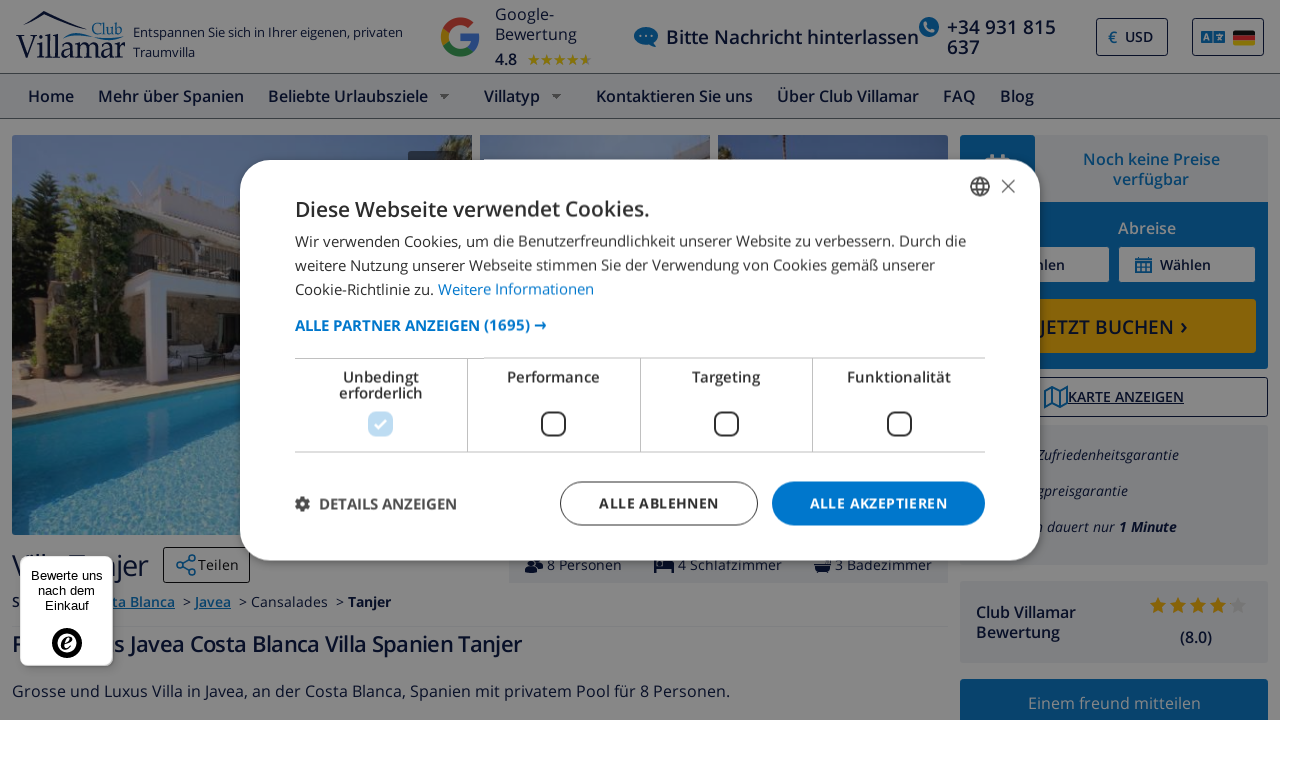

--- FILE ---
content_type: text/html; charset=UTF-8
request_url: https://www.clubvillamar.de/ferienhaus/spanien/costa-blanca/javea/tanjer
body_size: 47813
content:
<!DOCTYPE html>
<html lang="de">

<head>
    





<script type="text/javascript">
    var javascript = document.createElement('script');
    javascript.type = 'text/javascript';
    javascript.id = '_sqzl_antiFlicker';
    javascript.src = 'https://squeezely.tech/p?hqs=1&m=SQ-25651962&u=' + encodeURIComponent(window.location.href);
    javascript.async = true
    document.head.appendChild(javascript);
</script>
<script type="text/javascript">
 (function(s,q,z,l,y){s._sqzl=s._sqzl||[];l=q.createElement('script'),
 y=q.getElementsByTagName('script')[0];l.async=1;l.type='text/javascript';
 l.defer=true;l.src=z;y.parentNode.insertBefore(l,y)})
 (window,document,'https://squeezely.tech/tracker/SQ-25651962/sqzl.js');
</script>
 
    <script>
window.dataLayer = window.dataLayer || [];
window.dataLayer.push({'language': 'de',});
</script>

<!-- Google Tag Manager -->
    <script>(function(w,d,s,l,i){w[l]=w[l]||[];w[l].push({'gtm.start':
new Date().getTime(),event:'gtm.js'});var f=d.getElementsByTagName(s)[0],
j=d.createElement(s),dl=l!='dataLayer'?'&l='+l:'';j.async=true;j.src=
'https://dd.clubvillamar.de/dd.js?id='+i+dl;f.parentNode.insertBefore(j,f);
})(window,document,'script','dataLayer','DD-55KKG72');</script>
<!-- End Google Tag Manager -->

        <meta charset="utf-8">
    <meta http-equiv="X-UA-Compatible" content="IE=edge">
    <meta name="viewport" content="user-scalable=no, width=device-width, initial-scale=1.0" />
    <meta name="mobile-web-app-capable" content="yes" />
            <meta name="description" content="Ferienhaus Javea Costa Blanca Villa Spanien Tanjer">
        <meta name="keywords" content="Ferienhaus,Javea,Costa Blanca,Villa,Spanien,Tanjer" >
    <title> Ferienhaus Javea Costa Blanca Villa Spanien Tanjer </title>
    <link rel="apple-touch-icon" sizes="180x180" href="https://www.clubvillamar.com/apple-touch-icon.png">
    <link rel="icon" type="image/svg+xml" sizes="32x32" href="/assets/img/front/icons/cvm-favicon.svg">
    <link rel="icon" type="image/svg+xml" sizes="16x16" href="/assets/img/front/icons/cvm-favicon.svg">
    <link rel="manifest" href="/manifest.json">
    <link rel="mask-icon" href="/safari-pinned-tab.svg" color="#001040">

    <link rel="canonical" href="https://www.clubvillamar.de/ferienhaus/spanien/costa-blanca/javea/tanjer" />
    
    <link rel="preconnect" href="https://www.clubvillamar.com" crossorigin>
<link rel="preconnect" href="https://ajax.googleapis.com" crossorigin>
<link rel="preconnect" href="https://widget.trustpilot.com" crossorigin>
<link rel="preconnect" href="https://v2.zopim.com" crossorigin>
<link rel="preconnect" href="https://a.optmnstr.com" crossorigin>
<link rel="preconnect" href="https://api.opmnstr.com" crossorigin>
<link rel="preconnect" href="https://www.google-analytics.com" crossorigin>
<link rel="preconnect" href="https://www.googletagmanager.com" crossorigin>
<link rel="preconnect" href="https://www.google.com" crossorigin>
<link rel="preconnect" href="https://googleads.g.doubleclick.net" crossorigin>
<link rel="preconnect" href="https://www.googleadservices.com" crossorigin>
<link rel="preconnect" href="https://stats.g.doubleclick.net" crossorigin>
<link rel="preconnect" href="https://e.clarity.ms" crossorigin>
<link rel="preconnect" href="https://c.clarity.ms" crossorigin>
<link rel="preconnect" href="https://f.clarity.ms" crossorigin>
<link rel="preconnect" href="https://z.clarity.ms" crossorigin>
<link rel="preconnect" href="https://connect.facebook.net" crossorigin>
<link rel="preconnect" href="https://diffuser-cdn.app-us1.com"  crossorigin>
<link rel="preconnect" href="https://bat.bing.com" crossorigin>    <link rel="preload" as="font" crossorigin type="font/woff" href="https://fonts.gstatic.com/s/opensans/v13/DXI1ORHCpsQm3Vp6mXoaTaRDOzjiPcYnFooOUGCOsRk.woff">
<link rel="preload" as="font" crossorigin type="font/woff" href="https://fonts.gstatic.com/s/opensans/v13/cJZKeOuBrn4kERxqtaUH3bO3LdcAZYWl9Si6vvxL-qU.woff">
<link rel="preload" as="font" crossorigin type="font/woff" href="https://fonts.gstatic.com/s/opensans/v13/MTP_ySUJH_bn48VBG8sNSqRDOzjiPcYnFooOUGCOsRk.woff">
<link rel="preload" as="font" crossorigin type="font/woff" href="https://fonts.gstatic.com/s/opensans/v13/k3k702ZOKiLJc3WVjuplzKRDOzjiPcYnFooOUGCOsRk.woff">
<link rel="preload" as="font" crossorigin type="font/woff" href="https://fonts.gstatic.com/s/opensans/v13/xjAJXh38I15wypJXxuGMBrrIa-7acMAeDBVuclsi6Gc.woff">
<link rel="preload" as="font" crossorigin type="font/woff" href="https://fonts.gstatic.com/s/opensans/v13/PRmiXeptR36kaC0GEAetxuw_rQOTGi-AJs5XCWaKIhU.woff">
<link rel="preload" as="font" crossorigin type="font/woff" href="https://fonts.gstatic.com/s/opensans/v13/PRmiXeptR36kaC0GEAetxhbnBKKEOwRKgsHDreGcocg.woff">
    <meta name="theme-color" content="#ffffff">
    <meta property="og:title" content=" Ferienhaus Javea Costa Blanca Villa Spanien Tanjer ">
    <meta property="og:description" content="Ferienhaus Javea Costa Blanca Villa Spanien Tanjer">
    <meta property="og:site_name" content="Club Villamar">
    <meta property="og:type" content="website">
    <meta property="og:url" content="https://www.clubvillamar.de/ferienhaus/spanien/costa-blanca/javea/tanjer">
    <meta property="og:image" content="https://www.clubvillamar.com/uploads/images/1958/58094b2f3c645.jpg">
  
                                                                                                                                                                                                                                                                                                                                                                                                                                                                                                                                                                                                                                                                            
<link rel="alternate" type="application/ld+json" href=https://www.clubvillamar.de/ferienhaus/spanien/costa-blanca/javea/tanjer/structured-data.json />
<script type="application/ld+json">
{
  "@context": "https://schema.org",
  "@graph": [
    {
      "@type": "Organization",
      "@id": "https://www.clubvillamar.de/#org",
      "name": "Club Villamar",
      "url": "https://www.clubvillamar.de/",
      "logo": "https://www.clubvillamar.com/assets/img/front/icons/cvm-logo-primary.svg",
      "telephone": "+44 203 670 2009",
      "email": "reservations@clubvillamar.com"
    },
    {
      "@type": "VacationRental",
      "@id": "https://www.clubvillamar.de/ferienhaus/spanien/costa-blanca/javea/tanjer#vr",
      "name": "Tanjer",
      "url": "https://www.clubvillamar.de/ferienhaus/spanien/costa-blanca/javea/tanjer",
      "email": "reservations@clubvillamar.com",
      "address": {
        "@type": "PostalAddress",
        "addressLocality": "Javea",
        "addressRegion": "Costa Blanca",
        "addressCountry": "ES"
      },
      "checkinTime": "16:00",
      "checkoutTime": "10:00",
            "aggregateRating": {
        "@type": "AggregateRating",
        "ratingValue": 7.5,
        "bestRating": 10,
        "worstRating": 1,
        "ratingCount": 1
      },
                  "review": [
                                                          {
          "@type": "Review",
          "author": {
            "@type": "Person",
            "name": "Damian R.",
            "nationality": "Spanien"          },
          "datePublished": "2016-08-27",
          "reviewRating": {
            "@type": "Rating",
            "ratingValue": 7.5,
            "bestRating": 10,
            "worstRating": 1
          },
          "itemReviewed": { "@id": "https://www.clubvillamar.de/ferienhaus/spanien/costa-blanca/javea/tanjer#accommodation" },
          "reviewAspect": "overall",
          "about": {
            "@type": "LodgingReservation",
            "checkinTime": "2016-08-20",
            "checkoutTime": "2016-08-27",
            "reservationFor": { "@id": "https://www.clubvillamar.de/ferienhaus/spanien/costa-blanca/javea/tanjer#accommodation" }
          }        }              ],
            "geo": {
        "@type": "GeoCoordinates",
        "latitude": 38.7502,
        "longitude": 0.18485
      },
      "image": [
                  "https://www.clubvillamar.com/uploads/images/1958/58094b2f3c645.jpg","https://www.clubvillamar.com/uploads/images/1958/58094b2f940ed.jpg","https://www.clubvillamar.com/uploads/images/1958/58094b2fe70f2.jpg"              ],
      "identifier": "https://www.clubvillamar.de/ferienhaus/spanien/costa-blanca/javea/tanjer",
      "containsPlace": { "@id": "https://www.clubvillamar.de/ferienhaus/spanien/costa-blanca/javea/tanjer#accommodation" }
    },
    {
      "@type": ["House","Accommodation","Product"],
      "@id": "https://www.clubvillamar.de/ferienhaus/spanien/costa-blanca/javea/tanjer#accommodation",
      "name": "Tanjer",
      "url": "https://www.clubvillamar.de/ferienhaus/spanien/costa-blanca/javea/tanjer",
      "description": "Grosse und Luxus Villa in Javea, an der Costa Blanca, Spanien mit privatem Pool f\u00fcr 8 Personen.",
      "image": [
        "https://www.clubvillamar.com/uploads/images/1958/58094b2f3c645.jpg","https://www.clubvillamar.com/uploads/images/1958/58094b2f940ed.jpg","https://www.clubvillamar.com/uploads/images/1958/58094b2fe70f2.jpg"      ],
      "address": {
        "@type":"PostalAddress",
        "addressLocality": "Javea",
        "addressRegion": "Costa Blanca",
        "addressCountry": "ES"
      },
      "numberOfRooms": 4,
      "numberOfBedrooms": 4,
      "numberOfBathroomsTotal": 3,      "occupancy": { "@type":"QuantitativeValue", "value": 8 },
      "petsAllowed": false,
      "amenityFeature": [
        {"@type":"LocationFeatureSpecification","name":"Private swimming pool","value": true},
        {"@type":"LocationFeatureSpecification","name":"Sea view","value": false},
        {"@type":"LocationFeatureSpecification","name":"Barbecue","value": true},
        {"@type":"LocationFeatureSpecification","name":"Parking","value": true},
        {"@type":"LocationFeatureSpecification","name":"Garden","value": true},
        {"@type":"LocationFeatureSpecification","name":"Terrace","value": true},
        {"@type":"LocationFeatureSpecification","name":"Internet","value": true},
        {"@type":"LocationFeatureSpecification","name":"Air conditioning","value": true}
      ],
      "offers": {
        "@type": "Offer",
        "url": "https://www.clubvillamar.de/ferienhaus/spanien/costa-blanca/javea/tanjer",
        "priceCurrency": "EUR",
        "price": 0.00,        "availability": "https://schema.org/InStock",
        "seller": { "@id": "https://www.clubvillamar.de/#org" }
      },
      "containedInPlace": { "@id": "https://www.clubvillamar.de/ferienhaus/spanien/costa-blanca/javea/tanjer#vr" }
    },
                {
      "@type":"FAQPage",
      "@id": "https://www.clubvillamar.de/ferienhaus/spanien/costa-blanca/javea/tanjer#faq",
      "mainEntity":[
        {"@type":"Question","name":"How many people can sleep in Tanjer?","acceptedAnswer":{"@type":"Answer","text":"Up to 8 guests across 4 bedrooms."}},
        {"@type":"Question","name":"Does Tanjer have a private pool?","acceptedAnswer":{"@type":"Answer","text":"Yes, exclusive use."}},
        {"@type":"Question","name":"Is there Wi-Fi internet access?","acceptedAnswer":{"@type":"Answer","text":"Yes, free Wi-Fi internet access is available."}},
        {"@type":"Question","name":"Are pets allowed at Tanjer?","acceptedAnswer":{"@type":"Answer","text":"No, pets are not allowed."}},
        {"@type":"Question","name":"What are the check-in and check-out times?","acceptedAnswer":{"@type":"Answer","text":"Check-in is from 16:00, and check-out is by 10:00."}},
        {"@type":"Question","name":"Is air-conditioning available?","acceptedAnswer":{"@type":"Answer","text":"Yes, air-conditioning is available." }},
        {"@type":"Question","name":"Is there parking available?","acceptedAnswer":{"@type":"Answer","text":"Yes, parking is available."}}, 
        {"@type":"Question","name":"How far is the beach?","acceptedAnswer":{"@type":"Answer","text":"4.0 km to the beach" }},
        {"@type":"Question","name":"Are youngsters allowed at Tanjer?","acceptedAnswer":{"@type":"Answer","text":"No, youngsters are not allowed. The group needs to be a minimum age of 25 years." }},
        {"@type":"Question","name":"Where can I book Tanjer?","acceptedAnswer":{"@type":"Answer","text":"You can book Tanjer directly through our website at https://www.clubvillamar.de/ or by contacting our reservations team via email at reservations@clubvillamar.com."}}
      ]
    }
  ]
}
</script>                <style>
            @media (max-width: 767px) { #at-share-dock{ margin-bottom:0px; } }
        </style>
            <script>
  !function(e,t,n,r,o,i,u,c,a,l){a=n.getElementsByTagName("head")[0],(l=n.createElement("script")).async=1,l.src=t,a.appendChild(l),r=n.cookie;try{if(i=(" "+r).match(new RegExp("[; ]_tdbu=([^\\s;]*)")))for(u in o=decodeURI(i[1]).split("||"))(c=o[u].split("~~"))[1]&&(r.indexOf(c[0]+"=")>-1||(n.cookie=c[0]+"="+c[1]+";path=/;max-age=604800;domain=."+e,n.cookie="_1=1"))}catch(e){}
  }("clubvillamar.de","https://chef.clubvillamar.de/qiiv.js",document)
</script>        <link rel="stylesheet" href="https://www.clubvillamar.com/assets/build/44.e1323c31.css" crossorigin="anonymous" integrity="sha384-C+nDbdGZmT6K8GoEzva2V2jk7GlMeUB+vTfcftsVsFbJoQ1VJ+teH4MIk8LTbpjv"><link rel="stylesheet" href="https://www.clubvillamar.com/assets/build/front_responsive_v1.74329eef.css" crossorigin="anonymous" integrity="sha384-6KxT6/94GXodphyO/FIqE6Q6dM+AkVwCGchp3SyTW/c8HMvjaJqg9OXbvppDVCEY">
</head>
<body itemscope="" itemtype="http://schema.org/WebPage" class="de homepage   accommodation">
     
    <meta itemprop="name" content=" Ferienhaus Javea Costa Blanca Villa Spanien Tanjer ">
    <div id="full-loading" class="fixed top-0 width-100 height-100 bg-white-transp-low z-index-2" style="display:none">
                
<div class="flex items-center justify-center height-100">
    <img src="/assets/img/front/icons/loading-dots-blue123.svg" height="20" alt="loading"/>
</div>
    </div>
                <div id="sfreact-reactRenderer697ec050bad508.04041146"></div>
        
                        <div id="sfreact-reactRenderer697ec050badc37.26389836"><div class=""><style data-emotion="css tol7p0">.css-tol7p0{display:-webkit-box;display:-webkit-flex;display:-ms-flexbox;display:flex;-webkit-flex-direction:row;-ms-flex-direction:row;flex-direction:row;-webkit-box-pack:justify;-webkit-justify-content:space-between;justify-content:space-between;-webkit-align-items:center;-webkit-box-align:center;-ms-flex-align:center;align-items:center;height:auto;position:relative;width:100%;}@media (min-width: 768px){.css-tol7p0{margin-right:50px;}}</style><div class="bg-white py-1 css-tol7p0"><div class="flex items-fend ms-3"><style data-emotion="css 1qa8jiz">.css-1qa8jiz{-webkit-align-self:center;-ms-flex-item-align:center;align-self:center;position:relative;min-height:50px;}</style><div class="css-1qa8jiz"><a href="/"><img src="/assets/img/front/icons/cvm-logo-primary.svg" width="120" height="47" alt="logo"/></a></div><div class="font-80 ps-2">Entspannen Sie sich in Ihrer eigenen, privaten Traumvilla</div></div><style data-emotion="css xzzknf">.css-xzzknf{display:-webkit-box;display:-webkit-flex;display:-ms-flexbox;display:flex;-webkit-flex-direction:row;-ms-flex-direction:row;flex-direction:row;-webkit-box-pack:center;-ms-flex-pack:center;-webkit-justify-content:center;justify-content:center;-webkit-align-items:center;-webkit-box-align:center;-ms-flex-align:center;align-items:center;cursor:pointer;}@media (max-width: 1023px){.css-xzzknf{position:relative;z-index:1;background:rgba(255,255,255,0.9);width:100%;height:35px;transition-duration:500ms;-webkit-animation-name:fadein;animation-name:fadein;opacity:0;padding:4px;border-top:1px solid #eee;}}</style><div class="flex items-center css-xzzknf"><style data-emotion="css yujj06">.css-yujj06{width:50px;height:50px;padding:5px;}@media (max-width: 1023px){.css-yujj06{width:25px;height:25px;}}</style><img alt="Google Reviews" src="/assets/img/front/google-review-badge-logo.png" class="css-yujj06"/><style data-emotion="css llig6y">.css-llig6y{display:-webkit-box;display:-webkit-flex;display:-ms-flexbox;display:flex;-webkit-flex-direction:column;-ms-flex-direction:column;flex-direction:column;-webkit-box-pack:center;-ms-flex-pack:center;-webkit-justify-content:center;justify-content:center;margin-left:10px;}@media (max-width: 1023px){.css-llig6y{-webkit-flex-direction:row;-ms-flex-direction:row;flex-direction:row;margin-left:0px;}}</style><div class="css-llig6y"><style data-emotion="css 1f78p3u">.css-1f78p3u{font-size:16px;}@media (max-width: 1023px){.css-1f78p3u{font-size:12px;}}</style><div class="css-1f78p3u">Google-Bewertung</div><style data-emotion="css nron3j">.css-nron3j{display:-webkit-box;display:-webkit-flex;display:-ms-flexbox;display:flex;margin-top:5px;}@media (max-width: 1023px){.css-nron3j{-webkit-flex-direction:row;-ms-flex-direction:row;flex-direction:row;margin-top:0px;margin-left:5px;}}</style><div class="css-nron3j"><style data-emotion="css 1y5102y">.css-1y5102y{margin-right:10px;font-size:16px;font-weight:600;}@media (max-width: 1023px){.css-1y5102y{margin-right:5px;}}</style><div class="css-1y5102y">4.8</div><style data-emotion="css 1gaflxm">.css-1gaflxm{position:relative;display:inline-block;font-size:15px;color:#ccc;}</style><div class="css-1gaflxm"><style data-emotion="css 5tyo5a">.css-5tyo5a{content:"★★★★★";display:block;}</style><div class="css-5tyo5a">★★★★★</div><style data-emotion="css 19pisyb">.css-19pisyb{position:absolute;top:0;left:0;height:100%;overflow:hidden;color:gold;white-space:nowrap;}</style><div style="width:91.20%" class="css-19pisyb"><style data-emotion="css 1j8t5go">.css-1j8t5go{content:"★★★★★";display:block;position:absolute;top:0;left:0;color:gold;}</style><div class="css-1j8t5go">★★★★★</div></div></div></div></div></div><style data-emotion="css 15pwljv">.css-15pwljv{position:relative;display:-webkit-box;display:-webkit-flex;display:-ms-flexbox;display:flex;-webkit-flex-direction:row;-ms-flex-direction:row;flex-direction:row;-webkit-box-pack:justify;-webkit-justify-content:space-between;justify-content:space-between;-webkit-align-self:center;-ms-flex-item-align:center;align-self:center;}</style><div class="px-3 css-15pwljv"><style data-emotion="css cgmfhr">.css-cgmfhr{color:white;-webkit-align-self:center;-ms-flex-item-align:center;align-self:center;}</style><div class="css-cgmfhr"><div class="blue1"><a href="#" class="flex blue1 font-120 font-w600"><img alt="chat" class="me-2" src="/assets/img/front/icons/chat-blue3.svg" height="20" width="24"/><style data-emotion="css 1imjrvn">@media (max-width:768px){.css-1imjrvn{display:none;}}</style><div class="nowrap css-1imjrvn">Bitte Nachricht hinterlassen</div></a></div></div><div class="ms-4 css-cgmfhr"><div class="relative"><a href="tel:+34931815637" class="flex font-w600 font-120 blue1"><img alt="phone" class="me-2" src="/assets/img/front/icons/phone-circle-blue3.svg" height="20" width="20"/><style data-emotion="css 3k5nj4">@media (max-width:768px){.css-3k5nj4{display:none;color:inherit;}}</style><span class="css-3k5nj4">+34 931 815 637</span></a></div></div><style data-emotion="css 1qytbzc">.css-1qytbzc{color:white;-webkit-align-self:center;-ms-flex-item-align:center;align-self:center;max-width:82px;width:82px;}</style><div class="ms-4 css-1qytbzc"><div class="flex items-center bor-blue1 bor-thin bor-solid border-radius-default"><div class="blue3 font-w600 ps-2 " style="margin-left:0.2em">€</div><label for="CurrencySelector" class="hide">currency</label><select id="CurrencySelector" class="bg-white py-2 px-2 bor-no btn-no no-select-handle font-90 font-w600 blue1" style="height:36px"><option value="EUR">EUR</option><option value="GBP">GBP</option><option value="CHF">CHF</option><option value="SEK">SEK</option><option value="NOK">NOK</option><option value="DKK">DKK</option><option value="USD" selected="">USD</option></select></div></div><div class="ms-4 css-1qytbzc"><div class="font-90"><style data-emotion="css 1xsfajf">.css-1xsfajf{display:none;width:0px;height:0px;}</style><div class="css-1xsfajf"><svg width="0" height="0" class="hidden"> <symbol xmlns="http://www.w3.org/2000/svg" xmlns:xlink="http://www.w3.org/1999/xlink" viewBox="0 0 15000 10000" id="flag-be"> <defs> <path id="a" d="M13749 9750H1249c-550 0-1000-450-1000-1000V1250c0-550 450-1000 1000-1000h12500c550 0 1000 450 1000 1000v7500c0 550-450 1000-1000 1000z"></path> </defs> <clipPath id="b"> <use xlink:href="#a" overflow="visible"></use> </clipPath> <path clip-path="url(#b)" stroke="#FFF" stroke-miterlimit="10" d="M250 250h5000v9500H250z"></path> <g> <defs> <path id="c" d="M13749 9750H1249c-550 0-1000-450-1000-1000V1250c0-550 450-1000 1000-1000h12500c550 0 1000 450 1000 1000v7500c0 550-450 1000-1000 1000z"></path> </defs> <clipPath id="d"> <use xlink:href="#c" overflow="visible"></use> </clipPath> <path clip-path="url(#d)" fill="#FFE936" stroke="#FFF" stroke-miterlimit="10" d="M5250 250h4500v9500H5250z"></path> </g> <g> <defs> <path id="e" d="M13749 9750H1249c-550 0-1000-450-1000-1000V1250c0-550 450-1000 1000-1000h12500c550 0 1000 450 1000 1000v7500c0 550-450 1000-1000 1000z"></path> </defs> <clipPath id="f"> <use xlink:href="#e" overflow="visible"></use> </clipPath> <path clip-path="url(#f)" fill="#FF0F21" stroke="#FFF" stroke-miterlimit="10" d="M9750 250h5000v9500H9750z"></path> </g> </symbol> <symbol xmlns="http://www.w3.org/2000/svg" version="1.0" viewBox="0 0 220 150" id="flag-ca_es"> <rect height="150" width="220" rx="16" ry="16" fill-rule="evenodd" fill="#fcdd09"></rect> <path fill-rule="evenodd" fill="#d90700" d="M0 16.6h220v16H0zM0 50h220v16H0zM0 83.2h220v16H0zM0 116.6h220v16H0z"></path> </symbol> <symbol version="1.1" id="flag-da" xmlns="http://www.w3.org/2000/svg" xmlns:xlink="http://www.w3.org/1999/xlink" x="0px" y="0px" enable-background="new 0 0 22 15" xml:space="preserve" viewBox="0 0 22 15"> <g> <g> <path fill="#F1253C" d="M20.1,0.1H8.5v6.2H22V2C22,1,21.2,0.1,20.1,0.1z"></path> </g> <g> <path fill="#F1253C" d="M8.5,14.9h11.6c1,0,1.9-0.8,1.9-1.9V8.6H8.5V14.9z"></path> </g> <g> <path fill="#F1253C" d="M0,8.6V13c0,1,0.8,1.9,1.9,1.9h4.4V8.6H0z"></path> </g> <g> <path fill="#F1253C" d="M6.3,0.1H1.9C0.8,0.1,0,1,0,2v4.4h6.3V0.1z"></path> </g> <g> <polygon fill="#F9F9F9" points="8.5,6.4 8.5,0.1 6.3,0.1 6.3,6.4 0,6.4 0,8.6 6.3,8.6 6.3,14.9 8.5,14.9 8.5,8.6 22,8.6 22,6.4 "></polygon> </g> </g> </symbol> <symbol version="1.1" id="flag-de" xmlns="http://www.w3.org/2000/svg" xmlns:xlink="http://www.w3.org/1999/xlink" x="0px" y="0px" enable-background="new 0 0 22 15" xml:space="preserve" viewBox="0 0 22 15"> <g> <g> <path fill="#0A0A0A" d="M20.1,0.1H1.9C0.8,0.1,0,1,0,2v3h22V2C22,1,21.2,0.1,20.1,0.1z"></path> </g> <g> <rect y="5" fill="#FD282F" width="22" height="4.9"></rect> </g> <g> <path fill="#FFD703" d="M0,13c0,1,0.8,1.9,1.9,1.9h18.3c1,0,1.9-0.8,1.9-1.9v-3H0V13z"></path> </g> </g> </symbol> <symbol xmlns="http://www.w3.org/2000/svg" xmlns:xlink="http://www.w3.org/1999/xlink" viewBox="0 0 22 15" id="flag-en"> <g> <g> <path fill="#1A3179" d="M12.8 14.9h6.5l-6.5-4.5z"></path> </g> <g> <path fill="#1A3179" d="M0 9.9v3.4L5 10l-5-.1z"></path> </g> <g> <path fill="#1A3179" d="M0 1.7V4.9l4.9.1L0 1.7z"></path> </g> <g> <path fill="#1A3179" d="M19.5.1h-6.7v4.6z"></path> </g> <g> <path fill="#1A3179" d="M22 4.9V2v-.3L17.1 5l4.9-.1z"></path> </g> <g> <path fill="#1A3179" d="M22 13.3V9.9l-5 .1 5 3.3z"></path> </g> <g> <path fill="#1A3179" d="M9.2.1H2.5l6.7 4.6z"></path> </g> <g> <path fill="#1A3179" d="M2.7 14.9h6.5v-4.5z"></path> </g> <g> <g> <path fill="#FFF" d="M9.2 4.7L2.5.1h-.6C1.5.1 1.1.2.8.5l6.6 4.6H5.7L.2 1.2c-.1.1-.1.3-.2.5L4.9 5 0 4.9v1l6.4.1 3.5.1V.2h-.7v4.5z"></path> </g> <g> <path fill="#FFF" d="M12.1 9.1V14.9h.7v-4.4l6.4 4.4h.8c.5 0 .9-.2 1.2-.4l-6.6-4.4h1.6l5.5 3.6c0-.1.1-.2.1-.3L17 10l5-.1v-1l-6.4.1-3.5.1z"></path> </g> <g> <path fill="#FFF" d="M0 8.9v1l5 .1-5 3.3c.1.4.3.8.6 1.1L7.2 10H9l-7.1 4.8h.8l6.4-4.4v4.4h.7V9.1L6.4 9 0 8.9z"></path> </g> <g> <path fill="#FFF" d="M17.1 5L22 1.7c-.1-.5-.4-.9-.7-1.2l-6.6 4.6H13L20.1.2h-.6l-6.7 4.5V.1h-.7V6h3.5l6.4-.1v-1l-4.9.1z"></path> </g> </g> <g> <path fill="#FF2B2D" d="M15.6 6l-3.5.1v-6H9.9v6L6.4 6 0 5.9v3l6.4.1 3.5.1v5.8h2.2V9.1l3.5-.1 6.4-.1v-3z"></path> </g> <g> <path fill="#FF2B2D" d="M5.7 5.1h1.6L.8.5C.5.7.3.9.2 1.2l5.5 3.9z"></path> </g> <g> <path fill="#FF2B2D" d="M13 5.1h1.6L21.2.5c-.3-.2-.7-.4-1.1-.4l-7.1 5z"></path> </g> <g> <path fill="#FF2B2D" d="M14.7 10.1l6.6 4.4c.2-.2.4-.5.5-.8l-5.5-3.6h-1.6z"></path> </g> <g> <path fill="#FF2B2D" d="M7.3 10.1L.7 14.5c.3.3.7.4 1.2.4L9 10.1H7.3z"></path> </g> </g> </symbol> <symbol version="1.1" id="flag-es" xmlns="http://www.w3.org/2000/svg" xmlns:xlink="http://www.w3.org/1999/xlink" x="0px" y="0px" enable-background="new 0 0 22 15" xml:space="preserve" viewBox="0 0 22 15"> <g> <g> <g> <path fill="#E61B22" d="M0,13c0,1,0.8,1.9,1.9,1.9h18.3c1,0,1.9-0.8,1.9-1.9v-1.8H0V13z"></path> </g> <g> <path fill="#E61B22" d="M20.1,0.1H1.9C0.8,0.1,0,1,0,2v1.8h22V2C22,1,21.2,0.1,20.1,0.1z"></path> </g> <g> <rect y="3.8" fill="#FFCD0C" width="22" height="7.4"></rect> </g> </g> </g> </symbol> <symbol xmlns="http://www.w3.org/2000/svg" xmlns:xlink="http://www.w3.org/1999/xlink" viewBox="0 0 22 15" id="flag-fr"> <g> <g> <path fill="#193593" d="M1.9.1C.8.1 0 1 0 2v11c0 1 .8 1.9 1.9 1.9h5.4V.1H1.9z"></path> </g> <g> <path fill="#F9F9F9" d="M7.3.1h7.4v14.7H7.3z"></path> </g> <g> <path fill="#FF4032" d="M20.1.1h-5.4v14.7h5.4c1 0 1.9-.8 1.9-1.9V2c0-1-.8-1.9-1.9-1.9z"></path> </g> </g> </symbol> <symbol version="1.1" id="flag-it" xmlns="http://www.w3.org/2000/svg" xmlns:xlink="http://www.w3.org/1999/xlink" x="0px" y="0px" enable-background="new 0 0 22 15" xml:space="preserve" viewBox="0 0 22 15"> <g> <g> <path fill="#00924E" d="M1.9,0.1C0.8,0.1,0,1,0,2v11c0,1,0.8,1.9,1.9,1.9h5.5V0.1H1.9z"></path> </g> <g> <rect x="7.3" y="0.1" fill="#F9F9F9" width="7.4" height="14.7"></rect> </g> <g> <path fill="#EE2734" d="M20.1,0.1h-5.5v14.7h5.5c1,0,1.9-0.8,1.9-1.9V2C22,1,21.2,0.1,20.1,0.1z"></path> </g> </g> </symbol> <symbol version="1.1" id="flag-nl" xmlns="http://www.w3.org/2000/svg" xmlns:xlink="http://www.w3.org/1999/xlink" x="0px" y="0px" enable-background="new 0 0 22 15" xml:space="preserve" viewBox="0 0 22 15"> <g> <g> <path fill="#FF4032" d="M20.1,0.1H1.9C0.8,0.1,0,1,0,2v3h22V2C22,1,21.2,0.1,20.1,0.1z"></path> </g> <g> <rect y="5" fill="#FFFFFF" width="22" height="4.9"></rect> </g> <g> <path fill="#193593" d="M0,13c0,1,0.8,1.9,1.9,1.9h18.3c1,0,1.9-0.8,1.9-1.9v-3H0V13z"></path> </g> </g> </symbol> <symbol version="1.1" id="flag-no" xmlns="http://www.w3.org/2000/svg" xmlns:xlink="http://www.w3.org/1999/xlink" x="0px" y="0px" enable-background="new 0 0 22 15" xml:space="preserve" viewBox="0 0 22 15"> <g> <g> <g> <path fill="#F4253F" d="M11,14.9h9.1c1,0,1.9-0.8,1.9-1.9V9.7H11V14.9z"></path> </g> <g> <path fill="#F4253F" d="M0,13c0,1,0.8,1.9,1.9,1.9h4.8V9.7H0V13z"></path> </g> <g> <path fill="#F4253F" d="M0,2v3.3h6.6V0.1H1.9C0.8,0.1,0,1,0,2z"></path> </g> <g> <path fill="#F4253F" d="M20.1,0.1H11v5.2h11V2C22,1,21.2,0.1,20.1,0.1z"></path> </g> </g> <g> <g> <polygon fill="#FFFFFF" points="6.6,5.3 0,5.3 0,6.6 7.9,6.6 7.9,5.3 7.9,0.1 6.6,0.1 "></polygon> </g> <g> <polygon fill="#FFFFFF" points="9.7,9.7 9.7,14.9 11,14.9 11,9.7 22,9.7 22,8.4 9.7,8.4 "></polygon> </g> <g> <polygon fill="#FFFFFF" points="0,9.7 6.6,9.7 6.6,14.9 7.9,14.9 7.9,9.7 7.9,8.4 0,8.4 "></polygon> </g> <g> <polygon fill="#FFFFFF" points="11,5.3 11,0.1 9.7,0.1 9.7,5.3 9.7,6.6 22,6.6 22,5.3 "></polygon> </g> </g> <g> <polygon fill="#007DBE" points="9.7,6.6 9.7,5.3 9.7,0.1 7.9,0.1 7.9,5.3 7.9,6.6 0,6.6 0,8.4 7.9,8.4 7.9,9.7 7.9,14.9 9.7,14.9 9.7,9.7 9.7,8.4 22,8.4 22,6.6 "></polygon> </g> </g> </symbol> <symbol version="1.1" id="flag-ru" xmlns="http://www.w3.org/2000/svg" xmlns:xlink="http://www.w3.org/1999/xlink" x="0px" y="0px" enable-background="new 0 0 22 15" xml:space="preserve" viewBox="0 0 22 15"> <g> <g> <path fill="#FF4032" d="M1.9,14.9h18.3c1,0,1.9-0.8,1.9-1.9v-3H0v3C0,14,0.8,14.9,1.9,14.9z"></path> </g> <g> <rect y="5" fill="#233DB8" width="22" height="4.9"></rect> </g> <g> <path fill="#FFFFFF" d="M22,2c0-1-0.8-1.9-1.9-1.9H1.9C0.8,0.1,0,1,0,2v3h22V2z"></path> </g> </g> </symbol></svg></div><style data-emotion="css 8ca3kt">.css-8ca3kt{height:38px;}</style><div class="flex items-center bor-blue1 bor-thin bor-solid border-radius-default px-2 css-8ca3kt"><img src="/assets/img/front/icons/language-select-icon.svg" class="pe-2" width="32" height="24" alt="icon"/><style data-emotion="css dzpvjv">.css-dzpvjv{width:30px;height:20px;}</style><a class="inline-block css-dzpvjv" title="" href="#"><style data-emotion="css 1u153qw">.css-1u153qw{width:30px;height:20px;max-width:100%;}</style><svg width="32" height="24" class="css-1u153qw"><use xlink:href="#flag-de"></use></svg></a><style data-emotion="css 1yyvglo">.css-1yyvglo{z-index:200;position:absolute;right:0;top:30px;border-radius:3px;width:500px;padding:15px;}@media (max-width:767px){.css-1yyvglo{margin-top:40px;position:relative;}}</style><div class="bg-white bor-blue1 bor-thin bor-solid hidden css-1yyvglo"><style data-emotion="css 9ewspa">.css-9ewspa{color:#001040;font-weight:bold;margin-bottom:15px;}</style><div class="css-9ewspa">Bevorzugte Sprache</div> <style data-emotion="css 3x003c">.css-3x003c{display:inline-block;width:calc(50% - 2px);}.css-3x003c:hover{background:#f0f2f5;}@media (max-width:767px){.css-3x003c{padding:0 0 10px 0;}}</style><div class="css-3x003c"><style data-emotion="css 1emf5c0">.css-1emf5c0{display:-webkit-box;display:-webkit-flex;display:-ms-flexbox;display:flex;-webkit-align-items:center;-webkit-box-align:center;-ms-flex-align:center;align-items:center;-webkit-text-decoration:none;text-decoration:none;color:#001040;padding:10px;border:1px solid transparent;border-radius:3px;}.css-1emf5c0:hover{background:rgba(255,255,255,.5);}</style><a title="Holiday home Javea Costa Blanca Villa Spain for rent Tanjer" href="https://www.clubvillamar.com/villas/spain/costa-blanca/javea/tanjer" class="css-1emf5c0"><svg class="me-3 css-1u153qw" alt="English"><use xlink:href="#flag-en"></use></svg>English</a></div><div class="css-3x003c"><a title="Vakantiehuis Javea Costa Blanca Villa Spanje huren Tanjer" href="https://www.clubvillamar.nl/vakantiehuizen/spanje/costa-blanca/javea/tanjer" class="css-1emf5c0"><svg class="me-3 css-1u153qw" alt="Nederlands"><use xlink:href="#flag-nl"></use></svg>Nederlands</a></div><div class="css-3x003c"><a title="Location Villa Javea Costa Blanca Maison Espagne Tanjer" href="https://www.clubvillamar.fr/villas/espagne/costa-blanca/javea/tanjer" class="css-1emf5c0"><svg class="me-3 css-1u153qw" alt="Français"><use xlink:href="#flag-fr"></use></svg>Français</a></div><div style="display:none" class="css-3x003c"><a title="Ferienhaus Javea Costa Blanca Villa Spanien Tanjer" href="https://www.clubvillamar.de/ferienhaus/spanien/costa-blanca/javea/tanjer" class="css-1emf5c0"><svg class="me-3 css-1u153qw" alt="Deutsch"><use xlink:href="#flag-de"></use></svg>Deutsch</a></div><div class="css-3x003c"><a title="Casa Vacanza Javea Costa Blanca Spagna Tanjer" href="https://www.clubvillamar.it/ville/spagna/costa-blanca/javea/tanjer" class="css-1emf5c0"><svg class="me-3 css-1u153qw" alt="Italiano"><use xlink:href="#flag-it"></use></svg>Italiano</a></div><div class="css-3x003c"><a title="Casa de Vacaciones Javea Costa Blanca Espana Tanjer" href="https://www.clubvillamar.es/casas/espa%C3%B1a/costa-blanca/javea/tanjer" class="css-1emf5c0"><svg class="me-3 css-1u153qw" alt="Español"><use xlink:href="#flag-es"></use></svg>Español</a></div><div class="css-3x003c"><a title="Вилла для отдыха Javea Costa Blanca Tanjer дом Испания аренда" href="https://www.clubvillamar.ru/villas/%D0%B8%D1%81%D0%BF%D0%B0%D0%BD%D0%B8%D1%8F/costa-blanca/javea/tanjer" class="css-1emf5c0"><svg class="me-3 css-1u153qw" alt="Pусск"><use xlink:href="#flag-ru"></use></svg>Pусск</a></div><div class="css-3x003c"><a title="Feriebolig Javea Costa Blanca Villa Spania til leie Tanjer" href="https://www.clubvillamar.no/ferieboliger/spania/costa-blanca/javea/tanjer" class="css-1emf5c0"><svg class="me-3 css-1u153qw" alt="Norsk"><use xlink:href="#flag-no"></use></svg>Norsk</a></div><div class="css-3x003c"><a title="Holiday home Javea Costa Blanca Villa Spain for rent Tanjer" href="https://www.clubvillamar.dk/ferieboliger/spanien/costa-blanca/javea/tanjer" class="css-1emf5c0"><svg class="me-3 css-1u153qw" alt="Dansk"><use xlink:href="#flag-da"></use></svg>Dansk</a></div><div class="css-3x003c"><a title="Holiday home Javea Costa Blanca Villa Spain for rent Tanjer" href="https://www.clubvillamar.cat/cases/espanya/costa-blanca/javea/tanjer" class="css-1emf5c0"><svg class="me-3 css-1u153qw" alt="Català"><use xlink:href="#flag-ca_es"></use></svg>Català</a></div></div></div></div></div></div></div><div><div><style data-emotion="css 1mzzuk6">.css-1mzzuk6{display:-webkit-box;display:-webkit-flex;display:-ms-flexbox;display:flex;}</style><div class="width-100 bg-grey3 px-4 bor-t-thin bor-b-thin bor-grey1 bor-solid css-1mzzuk6"><style data-emotion="css t0lbh8">.css-t0lbh8{position:relative;}</style><div class="css-t0lbh8"><a class="inline-block ucfirst pointer blue3-hover blue1 px-1 py-2 my-1 me-3 font-w600 " href="https://www.clubvillamar.de/">Home<!-- --> </a></div><div class="css-t0lbh8"><a class="inline-block ucfirst pointer blue3-hover blue1 px-1 py-2 my-1 me-3 font-w600 " href="https://www.clubvillamar.de/lp/spanien/">Mehr über Spanien<!-- --> </a></div><div class="css-t0lbh8"><div class="inline-block ucfirst pointer blue3-hover blue1 px-1 py-2 my-1 me-3 font-w600 ">Beliebte Urlaubsziele<!-- --> <div class="select inline-block ps-2 pe-3"> </div></div><style data-emotion="css bgrxrn">.css-bgrxrn{top:2.75rem;width:-webkit-max-content;width:-moz-max-content;width:max-content;min-width:100%;z-index:100;border:1px solid #001040;border-top:0px;background-color:#f0f2f5;color:inherit;}</style><ul class="bg-grey3 absolute left-0 p-0 hide css-bgrxrn"><li class="mar-no flex"><a class="inline-block width-100 white-hover bg-blue3-hover p-3 blue1" href="https://www.clubvillamar.de/ferienhaus/spanien">Ferienhaus Spanien</a></li><li class="mar-no flex"><a class="inline-block width-100 white-hover bg-blue3-hover p-3 blue1" href="https://www.clubvillamar.de/ferienhaus/spanien/costa-brava">Ferienhaus Costa Brava</a></li><li class="mar-no flex"><a class="inline-block width-100 white-hover bg-blue3-hover p-3 blue1" href="https://www.clubvillamar.de/ferienhaus/spanien/costa-blanca">Ferienhaus Costa Blanca</a></li><li class="mar-no flex"><a class="inline-block width-100 white-hover bg-blue3-hover p-3 blue1" href="https://www.clubvillamar.de/ferienhaus/spanien/costa-brava/lloret-de-mar">Ferienhaus Lloret de Mar</a></li><li class="mar-no flex"><a class="inline-block width-100 white-hover bg-blue3-hover p-3 blue1" href="https://www.clubvillamar.de/ferienhaus/spanien/costa-brava/tossa-de-mar">Ferienhaus Tossa de Mar</a></li><li class="mar-no flex"><a class="inline-block width-100 white-hover bg-blue3-hover p-3 blue1" href="https://www.clubvillamar.de/ferienhaus/spanien/costa-brava/l-escala">Ferienhaus l&#x27;Escala</a></li><li class="mar-no flex"><a class="inline-block width-100 white-hover bg-blue3-hover p-3 blue1" href="https://www.clubvillamar.de/ferienhaus/spanien/costa-brava/blanes">Ferienhaus Blanes</a></li><li class="mar-no flex"><a class="inline-block width-100 white-hover bg-blue3-hover p-3 blue1" href="https://www.clubvillamar.de/ferienhaus/spanien/costa-blanca/moraira">Ferienhaus Moraira</a></li></ul></div><div class="css-t0lbh8"><div class="inline-block ucfirst pointer blue3-hover blue1 px-1 py-2 my-1 me-3 font-w600 ">Villatyp<!-- --> <div class="select inline-block ps-2 pe-3"> </div></div><ul class="bg-grey3 absolute left-0 p-0 hide css-bgrxrn"><li class="mar-no flex"><a class="inline-block width-100 white-hover bg-blue3-hover p-3 blue1" href="https://www.clubvillamar.de/search/poolWithPrivacy/1/poolType/private">Villen mit zusätzlicher Privatsphäre</a></li><li class="mar-no flex"><a class="inline-block width-100 white-hover bg-blue3-hover p-3 blue1" href="https://www.clubvillamar.de/search/numBedrooms/4">Große Villen für Familien</a></li><li class="mar-no flex"><a class="inline-block width-100 white-hover bg-blue3-hover p-3 blue1" href="https://www.clubvillamar.de/search/petsAllowed/1">Haustierfreundliche Villen</a></li><li class="mar-no flex"><a class="inline-block width-100 white-hover bg-blue3-hover p-3 blue1" href="https://www.clubvillamar.de/search/youngstersAllowed/1">Villen für Gruppen von jungen Leuten</a></li><li class="mar-no flex"><a class="inline-block width-100 white-hover bg-blue3-hover p-3 blue1" href="https://www.clubvillamar.de/search/distanceBeach/3">Villen in Strandnähe</a></li></ul></div><div class="css-t0lbh8"><a class="inline-block ucfirst pointer blue3-hover blue1 px-1 py-2 my-1 me-3 font-w600 " href="https://www.clubvillamar.de/content/contact">Kontaktieren Sie uns<!-- --> </a></div><div class="css-t0lbh8"><a class="inline-block ucfirst pointer blue3-hover blue1 px-1 py-2 my-1 me-3 font-w600 " href="https://www.clubvillamar.de/content/aboutus">Über Club Villamar<!-- --> </a></div><div class="css-t0lbh8"><a class="inline-block ucfirst pointer blue3-hover blue1 px-1 py-2 my-1 me-3 font-w600 " href="https://www.clubvillamar.de/content/faq">FAQ<!-- --> </a></div><div class="css-t0lbh8"><a class="inline-block ucfirst pointer blue3-hover blue1 px-1 py-2 my-1 me-3 font-w600 " href="https://www.clubvillamar.de/blog">Blog<!-- --> </a></div></div></div></div></div></div>
                                                                     <div class="accommodation-main-container bg-white z-index-1" style="overflow-x:unset;">
                                                                             <script type="application/json" class="js-react-on-rails-component" data-component-name="AccommodationDiscountTimer" data-dom-id="sfreact-reactRenderer697ec050c0e5d7.07367398">{"locale":"de","discountEndsAt":null,"timeFormat":"YYYY\/MM\/DD HH:mm:ss","bookingRoute":"https:\/\/www.clubvillamar.de\/booking\/de\/javea\/tanjer","discount_amount":"0,00\u00a0$","active":false,"mobile":false,"nameSlug":"tanjer","citySlug":"javea","query":""}</script><div id="sfreact-reactRenderer697ec050c0e5d7.07367398"><div></div></div>
                <div class="accommodation-content-container container-fluid">
        <div class="main-row row">
            <div class="content-column col-sm-9 pt-3 ">
            <div style="">
            <script type="application/json" class="js-react-on-rails-component" data-component-name="AccommodationImageGallery" data-dom-id="sfreact-reactRenderer697ec050c1c485.89221306">{"images":[{"webPath":"\/uploads\/images\/1958\/58094b2f3c645.jpg","thumbnail":null,"thumbnailLarge":"\/uploads\/images\/1958\/58094b2f3c645\/640x429\/58094b2f3c645.jpg","thumbnailMedium":"\/uploads\/images\/1958\/58094b2f3c645\/300x204\/58094b2f3c645.jpg","thumbnailSmall":"\/uploads\/images\/1958\/58094b2f3c645\/129x90\/58094b2f3c645.jpg","thumbnailMediumLarge":"\/uploads\/images\/1958\/58094b2f3c645\/425x285\/58094b2f3c645.jpg"},{"webPath":"\/uploads\/images\/1958\/58094b2f940ed.jpg","thumbnail":null,"thumbnailLarge":"\/uploads\/images\/1958\/58094b2f940ed\/640x429\/58094b2f940ed.jpg","thumbnailMedium":"\/uploads\/images\/1958\/58094b2f940ed\/300x204\/58094b2f940ed.jpg","thumbnailSmall":"\/uploads\/images\/1958\/58094b2f940ed\/129x90\/58094b2f940ed.jpg","thumbnailMediumLarge":"\/uploads\/images\/1958\/58094b2f940ed\/425x285\/58094b2f940ed.jpg"},{"webPath":"\/uploads\/images\/1958\/58094b2fe70f2.jpg","thumbnail":null,"thumbnailLarge":"\/uploads\/images\/1958\/58094b2fe70f2\/640x429\/58094b2fe70f2.jpg","thumbnailMedium":"\/uploads\/images\/1958\/58094b2fe70f2\/300x204\/58094b2fe70f2.jpg","thumbnailSmall":"\/uploads\/images\/1958\/58094b2fe70f2\/129x90\/58094b2fe70f2.jpg","thumbnailMediumLarge":"\/uploads\/images\/1958\/58094b2fe70f2\/425x285\/58094b2fe70f2.jpg"},{"webPath":"\/uploads\/images\/1958\/58094b304d5e4.jpg","thumbnail":null,"thumbnailLarge":"\/uploads\/images\/1958\/58094b304d5e4\/640x429\/58094b304d5e4.jpg","thumbnailMedium":"\/uploads\/images\/1958\/58094b304d5e4\/300x204\/58094b304d5e4.jpg","thumbnailSmall":"\/uploads\/images\/1958\/58094b304d5e4\/129x90\/58094b304d5e4.jpg","thumbnailMediumLarge":"\/uploads\/images\/1958\/58094b304d5e4\/425x285\/58094b304d5e4.jpg"},{"webPath":"\/uploads\/images\/1958\/58094b30aad62.jpg","thumbnail":null,"thumbnailLarge":"\/uploads\/images\/1958\/58094b30aad62\/640x429\/58094b30aad62.jpg","thumbnailMedium":"\/uploads\/images\/1958\/58094b30aad62\/300x204\/58094b30aad62.jpg","thumbnailSmall":"\/uploads\/images\/1958\/58094b30aad62\/129x90\/58094b30aad62.jpg","thumbnailMediumLarge":"\/uploads\/images\/1958\/58094b30aad62\/425x285\/58094b30aad62.jpg"},{"webPath":"\/uploads\/images\/1958\/58094b310fc8d.jpg","thumbnail":null,"thumbnailLarge":"\/uploads\/images\/1958\/58094b310fc8d\/640x429\/58094b310fc8d.jpg","thumbnailMedium":"\/uploads\/images\/1958\/58094b310fc8d\/300x204\/58094b310fc8d.jpg","thumbnailSmall":"\/uploads\/images\/1958\/58094b310fc8d\/129x90\/58094b310fc8d.jpg","thumbnailMediumLarge":"\/uploads\/images\/1958\/58094b310fc8d\/425x285\/58094b310fc8d.jpg"},{"webPath":"\/uploads\/images\/1958\/58094b3169616.jpg","thumbnail":null,"thumbnailLarge":"\/uploads\/images\/1958\/58094b3169616\/640x429\/58094b3169616.jpg","thumbnailMedium":"\/uploads\/images\/1958\/58094b3169616\/300x204\/58094b3169616.jpg","thumbnailSmall":"\/uploads\/images\/1958\/58094b3169616\/129x90\/58094b3169616.jpg","thumbnailMediumLarge":"\/uploads\/images\/1958\/58094b3169616\/425x285\/58094b3169616.jpg"},{"webPath":"\/uploads\/images\/1958\/58094b31c375e.jpg","thumbnail":null,"thumbnailLarge":"\/uploads\/images\/1958\/58094b31c375e\/640x429\/58094b31c375e.jpg","thumbnailMedium":"\/uploads\/images\/1958\/58094b31c375e\/300x204\/58094b31c375e.jpg","thumbnailSmall":"\/uploads\/images\/1958\/58094b31c375e\/129x90\/58094b31c375e.jpg","thumbnailMediumLarge":"\/uploads\/images\/1958\/58094b31c375e\/425x285\/58094b31c375e.jpg"},{"webPath":"\/uploads\/images\/1958\/58094b3223112.jpg","thumbnail":null,"thumbnailLarge":"\/uploads\/images\/1958\/58094b3223112\/640x429\/58094b3223112.jpg","thumbnailMedium":"\/uploads\/images\/1958\/58094b3223112\/300x204\/58094b3223112.jpg","thumbnailSmall":"\/uploads\/images\/1958\/58094b3223112\/129x90\/58094b3223112.jpg","thumbnailMediumLarge":"\/uploads\/images\/1958\/58094b3223112\/425x285\/58094b3223112.jpg"},{"webPath":"\/uploads\/images\/1958\/58094b327aa91.jpg","thumbnail":null,"thumbnailLarge":"\/uploads\/images\/1958\/58094b327aa91\/640x429\/58094b327aa91.jpg","thumbnailMedium":"\/uploads\/images\/1958\/58094b327aa91\/300x204\/58094b327aa91.jpg","thumbnailSmall":"\/uploads\/images\/1958\/58094b327aa91\/129x90\/58094b327aa91.jpg","thumbnailMediumLarge":"\/uploads\/images\/1958\/58094b327aa91\/425x285\/58094b327aa91.jpg"},{"webPath":"\/uploads\/images\/1958\/58094b32d4500.jpg","thumbnail":null,"thumbnailLarge":"\/uploads\/images\/1958\/58094b32d4500\/640x429\/58094b32d4500.jpg","thumbnailMedium":"\/uploads\/images\/1958\/58094b32d4500\/300x204\/58094b32d4500.jpg","thumbnailSmall":"\/uploads\/images\/1958\/58094b32d4500\/129x90\/58094b32d4500.jpg","thumbnailMediumLarge":"\/uploads\/images\/1958\/58094b32d4500\/425x285\/58094b32d4500.jpg"},{"webPath":"\/uploads\/images\/1958\/58094b3337cf0.jpg","thumbnail":null,"thumbnailLarge":"\/uploads\/images\/1958\/58094b3337cf0\/640x429\/58094b3337cf0.jpg","thumbnailMedium":"\/uploads\/images\/1958\/58094b3337cf0\/300x204\/58094b3337cf0.jpg","thumbnailSmall":"\/uploads\/images\/1958\/58094b3337cf0\/129x90\/58094b3337cf0.jpg","thumbnailMediumLarge":"\/uploads\/images\/1958\/58094b3337cf0\/425x285\/58094b3337cf0.jpg"},{"webPath":"\/uploads\/images\/1958\/58094b3389ff8.jpg","thumbnail":null,"thumbnailLarge":"\/uploads\/images\/1958\/58094b3389ff8\/640x429\/58094b3389ff8.jpg","thumbnailMedium":"\/uploads\/images\/1958\/58094b3389ff8\/300x204\/58094b3389ff8.jpg","thumbnailSmall":"\/uploads\/images\/1958\/58094b3389ff8\/129x90\/58094b3389ff8.jpg","thumbnailMediumLarge":"\/uploads\/images\/1958\/58094b3389ff8\/425x285\/58094b3389ff8.jpg"},{"webPath":"\/uploads\/images\/1958\/58094b33ea5d1.jpg","thumbnail":null,"thumbnailLarge":"\/uploads\/images\/1958\/58094b33ea5d1\/640x429\/58094b33ea5d1.jpg","thumbnailMedium":"\/uploads\/images\/1958\/58094b33ea5d1\/300x204\/58094b33ea5d1.jpg","thumbnailSmall":"\/uploads\/images\/1958\/58094b33ea5d1\/129x90\/58094b33ea5d1.jpg","thumbnailMediumLarge":"\/uploads\/images\/1958\/58094b33ea5d1\/425x285\/58094b33ea5d1.jpg"},{"webPath":"\/uploads\/images\/1958\/58094b344d30a.jpg","thumbnail":null,"thumbnailLarge":"\/uploads\/images\/1958\/58094b344d30a\/640x429\/58094b344d30a.jpg","thumbnailMedium":"\/uploads\/images\/1958\/58094b344d30a\/300x204\/58094b344d30a.jpg","thumbnailSmall":"\/uploads\/images\/1958\/58094b344d30a\/129x90\/58094b344d30a.jpg","thumbnailMediumLarge":"\/uploads\/images\/1958\/58094b344d30a\/425x285\/58094b344d30a.jpg"},{"webPath":"\/uploads\/images\/1958\/58094b34a48d8.jpg","thumbnail":null,"thumbnailLarge":"\/uploads\/images\/1958\/58094b34a48d8\/640x429\/58094b34a48d8.jpg","thumbnailMedium":"\/uploads\/images\/1958\/58094b34a48d8\/300x204\/58094b34a48d8.jpg","thumbnailSmall":"\/uploads\/images\/1958\/58094b34a48d8\/129x90\/58094b34a48d8.jpg","thumbnailMediumLarge":"\/uploads\/images\/1958\/58094b34a48d8\/425x285\/58094b34a48d8.jpg"},{"webPath":"\/uploads\/images\/1958\/58094b3506bd6.jpg","thumbnail":null,"thumbnailLarge":"\/uploads\/images\/1958\/58094b3506bd6\/640x429\/58094b3506bd6.jpg","thumbnailMedium":"\/uploads\/images\/1958\/58094b3506bd6\/300x204\/58094b3506bd6.jpg","thumbnailSmall":"\/uploads\/images\/1958\/58094b3506bd6\/129x90\/58094b3506bd6.jpg","thumbnailMediumLarge":"\/uploads\/images\/1958\/58094b3506bd6\/425x285\/58094b3506bd6.jpg"},{"webPath":"\/uploads\/images\/1958\/58094b35607e9.jpg","thumbnail":null,"thumbnailLarge":"\/uploads\/images\/1958\/58094b35607e9\/640x429\/58094b35607e9.jpg","thumbnailMedium":"\/uploads\/images\/1958\/58094b35607e9\/300x204\/58094b35607e9.jpg","thumbnailSmall":"\/uploads\/images\/1958\/58094b35607e9\/129x90\/58094b35607e9.jpg","thumbnailMediumLarge":"\/uploads\/images\/1958\/58094b35607e9\/425x285\/58094b35607e9.jpg"},{"webPath":"\/uploads\/images\/1958\/58094b35c6716.jpg","thumbnail":null,"thumbnailLarge":"\/uploads\/images\/1958\/58094b35c6716\/640x429\/58094b35c6716.jpg","thumbnailMedium":"\/uploads\/images\/1958\/58094b35c6716\/300x204\/58094b35c6716.jpg","thumbnailSmall":"\/uploads\/images\/1958\/58094b35c6716\/129x90\/58094b35c6716.jpg","thumbnailMediumLarge":"\/uploads\/images\/1958\/58094b35c6716\/425x285\/58094b35c6716.jpg"},{"webPath":"\/uploads\/images\/1958\/58094b363c3c4.jpg","thumbnail":null,"thumbnailLarge":"\/uploads\/images\/1958\/58094b363c3c4\/640x429\/58094b363c3c4.jpg","thumbnailMedium":"\/uploads\/images\/1958\/58094b363c3c4\/300x204\/58094b363c3c4.jpg","thumbnailSmall":"\/uploads\/images\/1958\/58094b363c3c4\/129x90\/58094b363c3c4.jpg","thumbnailMediumLarge":"\/uploads\/images\/1958\/58094b363c3c4\/425x285\/58094b363c3c4.jpg"},{"webPath":"\/uploads\/images\/1958\/58094b36933bf.jpg","thumbnail":null,"thumbnailLarge":"\/uploads\/images\/1958\/58094b36933bf\/640x429\/58094b36933bf.jpg","thumbnailMedium":"\/uploads\/images\/1958\/58094b36933bf\/300x204\/58094b36933bf.jpg","thumbnailSmall":"\/uploads\/images\/1958\/58094b36933bf\/129x90\/58094b36933bf.jpg","thumbnailMediumLarge":"\/uploads\/images\/1958\/58094b36933bf\/425x285\/58094b36933bf.jpg"},{"webPath":"\/uploads\/images\/1958\/58094b36ea4d7.jpg","thumbnail":null,"thumbnailLarge":"\/uploads\/images\/1958\/58094b36ea4d7\/640x429\/58094b36ea4d7.jpg","thumbnailMedium":"\/uploads\/images\/1958\/58094b36ea4d7\/300x204\/58094b36ea4d7.jpg","thumbnailSmall":"\/uploads\/images\/1958\/58094b36ea4d7\/129x90\/58094b36ea4d7.jpg","thumbnailMediumLarge":"\/uploads\/images\/1958\/58094b36ea4d7\/425x285\/58094b36ea4d7.jpg"},{"webPath":"\/uploads\/images\/1958\/58094b374a305.jpg","thumbnail":null,"thumbnailLarge":"\/uploads\/images\/1958\/58094b374a305\/640x429\/58094b374a305.jpg","thumbnailMedium":"\/uploads\/images\/1958\/58094b374a305\/300x204\/58094b374a305.jpg","thumbnailSmall":"\/uploads\/images\/1958\/58094b374a305\/129x90\/58094b374a305.jpg","thumbnailMediumLarge":"\/uploads\/images\/1958\/58094b374a305\/425x285\/58094b374a305.jpg"},{"webPath":"\/uploads\/images\/1958\/58094b37a4a57.jpg","thumbnail":null,"thumbnailLarge":"\/uploads\/images\/1958\/58094b37a4a57\/640x429\/58094b37a4a57.jpg","thumbnailMedium":"\/uploads\/images\/1958\/58094b37a4a57\/300x204\/58094b37a4a57.jpg","thumbnailSmall":"\/uploads\/images\/1958\/58094b37a4a57\/129x90\/58094b37a4a57.jpg","thumbnailMediumLarge":"\/uploads\/images\/1958\/58094b37a4a57\/425x285\/58094b37a4a57.jpg"},{"webPath":"\/uploads\/images\/1958\/58094b380514f.jpg","thumbnail":null,"thumbnailLarge":"\/uploads\/images\/1958\/58094b380514f\/640x429\/58094b380514f.jpg","thumbnailMedium":"\/uploads\/images\/1958\/58094b380514f\/300x204\/58094b380514f.jpg","thumbnailSmall":"\/uploads\/images\/1958\/58094b380514f\/129x90\/58094b380514f.jpg","thumbnailMediumLarge":"\/uploads\/images\/1958\/58094b380514f\/425x285\/58094b380514f.jpg"},{"webPath":"\/uploads\/images\/1958\/58094b386514e.jpg","thumbnail":null,"thumbnailLarge":"\/uploads\/images\/1958\/58094b386514e\/640x429\/58094b386514e.jpg","thumbnailMedium":"\/uploads\/images\/1958\/58094b386514e\/300x204\/58094b386514e.jpg","thumbnailSmall":"\/uploads\/images\/1958\/58094b386514e\/129x90\/58094b386514e.jpg","thumbnailMediumLarge":"\/uploads\/images\/1958\/58094b386514e\/425x285\/58094b386514e.jpg"},{"webPath":"\/uploads\/images\/1958\/58094b38bdbea.jpg","thumbnail":null,"thumbnailLarge":"\/uploads\/images\/1958\/58094b38bdbea\/640x429\/58094b38bdbea.jpg","thumbnailMedium":"\/uploads\/images\/1958\/58094b38bdbea\/300x204\/58094b38bdbea.jpg","thumbnailSmall":"\/uploads\/images\/1958\/58094b38bdbea\/129x90\/58094b38bdbea.jpg","thumbnailMediumLarge":"\/uploads\/images\/1958\/58094b38bdbea\/425x285\/58094b38bdbea.jpg"},{"webPath":"\/uploads\/images\/1958\/58094b3922d7b.jpg","thumbnail":null,"thumbnailLarge":"\/uploads\/images\/1958\/58094b3922d7b\/640x429\/58094b3922d7b.jpg","thumbnailMedium":"\/uploads\/images\/1958\/58094b3922d7b\/300x204\/58094b3922d7b.jpg","thumbnailSmall":"\/uploads\/images\/1958\/58094b3922d7b\/129x90\/58094b3922d7b.jpg","thumbnailMediumLarge":"\/uploads\/images\/1958\/58094b3922d7b\/425x285\/58094b3922d7b.jpg"},{"webPath":"\/uploads\/images\/1958\/58094b39792b3.jpg","thumbnail":null,"thumbnailLarge":"\/uploads\/images\/1958\/58094b39792b3\/640x429\/58094b39792b3.jpg","thumbnailMedium":"\/uploads\/images\/1958\/58094b39792b3\/300x204\/58094b39792b3.jpg","thumbnailSmall":"\/uploads\/images\/1958\/58094b39792b3\/129x90\/58094b39792b3.jpg","thumbnailMediumLarge":"\/uploads\/images\/1958\/58094b39792b3\/425x285\/58094b39792b3.jpg"},{"webPath":"\/uploads\/images\/1958\/58094b39dd37c.jpg","thumbnail":null,"thumbnailLarge":"\/uploads\/images\/1958\/58094b39dd37c\/640x429\/58094b39dd37c.jpg","thumbnailMedium":"\/uploads\/images\/1958\/58094b39dd37c\/300x204\/58094b39dd37c.jpg","thumbnailSmall":"\/uploads\/images\/1958\/58094b39dd37c\/129x90\/58094b39dd37c.jpg","thumbnailMediumLarge":"\/uploads\/images\/1958\/58094b39dd37c\/425x285\/58094b39dd37c.jpg"},{"webPath":"\/uploads\/images\/1958\/58094b3a49f2f.jpg","thumbnail":null,"thumbnailLarge":"\/uploads\/images\/1958\/58094b3a49f2f\/640x429\/58094b3a49f2f.jpg","thumbnailMedium":"\/uploads\/images\/1958\/58094b3a49f2f\/300x204\/58094b3a49f2f.jpg","thumbnailSmall":"\/uploads\/images\/1958\/58094b3a49f2f\/129x90\/58094b3a49f2f.jpg","thumbnailMediumLarge":"\/uploads\/images\/1958\/58094b3a49f2f\/425x285\/58094b3a49f2f.jpg"},{"webPath":"\/uploads\/images\/1958\/58094b3aa363c.jpg","thumbnail":null,"thumbnailLarge":"\/uploads\/images\/1958\/58094b3aa363c\/640x429\/58094b3aa363c.jpg","thumbnailMedium":"\/uploads\/images\/1958\/58094b3aa363c\/300x204\/58094b3aa363c.jpg","thumbnailSmall":"\/uploads\/images\/1958\/58094b3aa363c\/129x90\/58094b3aa363c.jpg","thumbnailMediumLarge":"\/uploads\/images\/1958\/58094b3aa363c\/425x285\/58094b3aa363c.jpg"},{"webPath":"\/uploads\/images\/1958\/58094b3b05245.jpg","thumbnail":null,"thumbnailLarge":"\/uploads\/images\/1958\/58094b3b05245\/640x429\/58094b3b05245.jpg","thumbnailMedium":"\/uploads\/images\/1958\/58094b3b05245\/300x204\/58094b3b05245.jpg","thumbnailSmall":"\/uploads\/images\/1958\/58094b3b05245\/129x90\/58094b3b05245.jpg","thumbnailMediumLarge":"\/uploads\/images\/1958\/58094b3b05245\/425x285\/58094b3b05245.jpg"},{"webPath":"\/uploads\/images\/1958\/58094b3b5a96d.jpg","thumbnail":null,"thumbnailLarge":"\/uploads\/images\/1958\/58094b3b5a96d\/640x429\/58094b3b5a96d.jpg","thumbnailMedium":"\/uploads\/images\/1958\/58094b3b5a96d\/300x204\/58094b3b5a96d.jpg","thumbnailSmall":"\/uploads\/images\/1958\/58094b3b5a96d\/129x90\/58094b3b5a96d.jpg","thumbnailMediumLarge":"\/uploads\/images\/1958\/58094b3b5a96d\/425x285\/58094b3b5a96d.jpg"},{"webPath":"\/uploads\/images\/1958\/58094b3bd3efb.jpg","thumbnail":null,"thumbnailLarge":"\/uploads\/images\/1958\/58094b3bd3efb\/640x429\/58094b3bd3efb.jpg","thumbnailMedium":"\/uploads\/images\/1958\/58094b3bd3efb\/300x204\/58094b3bd3efb.jpg","thumbnailSmall":"\/uploads\/images\/1958\/58094b3bd3efb\/129x90\/58094b3bd3efb.jpg","thumbnailMediumLarge":"\/uploads\/images\/1958\/58094b3bd3efb\/425x285\/58094b3bd3efb.jpg"},{"webPath":"\/uploads\/images\/1958\/58094b3c40066.jpg","thumbnail":null,"thumbnailLarge":"\/uploads\/images\/1958\/58094b3c40066\/640x429\/58094b3c40066.jpg","thumbnailMedium":"\/uploads\/images\/1958\/58094b3c40066\/300x204\/58094b3c40066.jpg","thumbnailSmall":"\/uploads\/images\/1958\/58094b3c40066\/129x90\/58094b3c40066.jpg","thumbnailMediumLarge":"\/uploads\/images\/1958\/58094b3c40066\/425x285\/58094b3c40066.jpg"},{"webPath":"\/uploads\/images\/1958\/58094b3c9a07d.jpg","thumbnail":null,"thumbnailLarge":"\/uploads\/images\/1958\/58094b3c9a07d\/640x429\/58094b3c9a07d.jpg","thumbnailMedium":"\/uploads\/images\/1958\/58094b3c9a07d\/300x204\/58094b3c9a07d.jpg","thumbnailSmall":"\/uploads\/images\/1958\/58094b3c9a07d\/129x90\/58094b3c9a07d.jpg","thumbnailMediumLarge":"\/uploads\/images\/1958\/58094b3c9a07d\/425x285\/58094b3c9a07d.jpg"},{"webPath":"\/uploads\/images\/1958\/58094b3d055f9.jpg","thumbnail":null,"thumbnailLarge":"\/uploads\/images\/1958\/58094b3d055f9\/640x429\/58094b3d055f9.jpg","thumbnailMedium":"\/uploads\/images\/1958\/58094b3d055f9\/300x204\/58094b3d055f9.jpg","thumbnailSmall":"\/uploads\/images\/1958\/58094b3d055f9\/129x90\/58094b3d055f9.jpg","thumbnailMediumLarge":"\/uploads\/images\/1958\/58094b3d055f9\/425x285\/58094b3d055f9.jpg"},{"webPath":"\/uploads\/images\/1958\/58094b3d67e71.jpg","thumbnail":null,"thumbnailLarge":"\/uploads\/images\/1958\/58094b3d67e71\/640x429\/58094b3d67e71.jpg","thumbnailMedium":"\/uploads\/images\/1958\/58094b3d67e71\/300x204\/58094b3d67e71.jpg","thumbnailSmall":"\/uploads\/images\/1958\/58094b3d67e71\/129x90\/58094b3d67e71.jpg","thumbnailMediumLarge":"\/uploads\/images\/1958\/58094b3d67e71\/425x285\/58094b3d67e71.jpg"}],"title":"Tanjer","showAllLabel":"Show all photos","villaTour":null,"matterport":null,"mobile":false}</script><div id="sfreact-reactRenderer697ec050c1c485.89221306"><style data-emotion="css 1rxqalh">.css-1rxqalh{position:relative;width:100%;border-radius:0.2em;overflow:hidden;cursor:pointer;-webkit-user-select:none;-moz-user-select:none;-ms-user-select:none;user-select:none;-webkit-user-select:none;}@media (max-width: 768px){.css-1rxqalh{border-radius:0;}}</style><div class="css-1rxqalh"><style data-emotion="css 1e9abmo">.css-1e9abmo{display:grid;grid-template-columns:2fr 1fr 1fr;grid-template-rows:1fr 1fr;gap:8px;height:400px;}@media (max-width: 992px){.css-1e9abmo{height:320px;}}@media (max-width: 768px){.css-1e9abmo{display:none;height:auto;}}</style><div class="desktop-grid css-1e9abmo"><style data-emotion="css atbot3">.css-atbot3{grid-row:1/3;grid-column:1;position:relative;overflow:hidden;}.css-atbot3 img{width:100%;height:100%;object-fit:cover;-webkit-transition:-webkit-transform 0.3s ease;transition:transform 0.3s ease;pointer-events:none;-webkit-user-drag:none;}.css-atbot3:hover img{-webkit-transform:scale(1.02);-moz-transform:scale(1.02);-ms-transform:scale(1.02);transform:scale(1.02);}@media (max-width: 768px){.css-atbot3{height:250px;}}</style><div class="css-atbot3"><img src="https://www.clubvillamar.com/uploads/images/1958/58094b2f3c645/640x429/58094b2f3c645.jpg" alt="https://www.clubvillamar.comTanjer - Main" loading="eager" fetchpriority="high"/><style data-emotion="css 177a3cb">.css-177a3cb{position:absolute!important;top:16px;right:16px;padding:5px;border:none;background:rgba(0, 0, 0, 0.5);border-radius:0.2em;width:48px;height:36px;display:-webkit-box;display:-webkit-flex;display:-ms-flexbox;display:flex;-webkit-align-items:center;-webkit-box-align:center;-ms-flex-align:center;align-items:center;-webkit-box-pack:center;-ms-flex-pack:center;-webkit-justify-content:center;justify-content:center;-webkit-transition:background 0.2s ease;transition:background 0.2s ease;cursor:pointer;}.css-177a3cb svg{width:20px;height:20px;}.css-177a3cb:hover{background:rgba(0,0,0,0.9);-webkit-transform:scale(1.02);-moz-transform:scale(1.02);-ms-transform:scale(1.02);transform:scale(1.02);}</style><button class="btn-no css-177a3cb"><svg width="800" height="800" viewBox="0 0 24 24"><path fill="#ffffff" fill-rule="nonzero" d="M20.496 5.627A2.25 2.25 0 0 1 22 7.75v10A4.25 4.25 0 0 1 17.75 22h-10a2.25 2.25 0 0 1-2.123-1.504l2.097.004H17.75a2.75 2.75 0 0 0 2.75-2.75v-10l-.004-.051V5.627ZM17.246 2a2.25 2.25 0 0 1 2.25 2.25v12.997a2.25 2.25 0 0 1-2.25 2.25H4.25A2.25 2.25 0 0 1 2 17.247V4.25A2.25 2.25 0 0 1 4.25 2h12.997Zm0 1.5H4.25a.75.75 0 0 0-.75.75v12.997c0 .414.336.75.75.75h12.997a.75.75 0 0 0 .75-.75V4.25a.75.75 0 0 0-.75-.75Z"></path></svg></button><style data-emotion="css 4xy7jn">.css-4xy7jn{position:absolute;bottom:16px;right:16px;display:-webkit-box;display:-webkit-flex;display:-ms-flexbox;display:flex;gap:8px;}</style><div class="css-4xy7jn"></div></div><style data-emotion="css x0sola">.css-x0sola{position:relative;overflow:hidden;}.css-x0sola img{width:100%;height:100%;object-fit:cover;-webkit-transition:-webkit-transform 0.3s ease;transition:transform 0.3s ease;pointer-events:none;-webkit-user-drag:none;}.css-x0sola:hover img{-webkit-transform:scale(1.05);-moz-transform:scale(1.05);-ms-transform:scale(1.05);transform:scale(1.05);}@media (max-width: 768px){.css-x0sola{display:none;}}</style><div class="css-x0sola"><img src="https://www.clubvillamar.com/uploads/images/1958/58094b2f940ed/300x204/58094b2f940ed.jpg" alt="https://www.clubvillamar.comTanjer - 2" loading="lazy"/></div><div class="css-x0sola"><img src="https://www.clubvillamar.com/uploads/images/1958/58094b2fe70f2/300x204/58094b2fe70f2.jpg" alt="https://www.clubvillamar.comTanjer - 3" loading="lazy"/></div><div class="css-x0sola"><img src="https://www.clubvillamar.com/uploads/images/1958/58094b304d5e4/300x204/58094b304d5e4.jpg" alt="https://www.clubvillamar.comTanjer - 4" loading="lazy"/></div><div class="css-x0sola"><img src="https://www.clubvillamar.com/uploads/images/1958/58094b30aad62/300x204/58094b30aad62.jpg" alt="https://www.clubvillamar.comTanjer - 5" loading="lazy"/></div></div><style data-emotion="css 1fqkgbh">.css-1fqkgbh{display:none;}@media (max-width: 768px){.css-1fqkgbh{display:block;position:relative;width:100%;height:250px;overflow:hidden;touch-action:pan-y pinch-zoom;}}</style><div class="css-1fqkgbh"><style data-emotion="css 1y8lbn0">.css-1y8lbn0{position:relative;width:100%;height:100%;overflow:hidden;}</style><div class="css-1y8lbn0"><style data-emotion="css 1tixeqr">.css-1tixeqr{position:absolute;top:0;left:0;width:100%;height:100%;-webkit-transform:translateX(calc(-100% + 0px));-moz-transform:translateX(calc(-100% + 0px));-ms-transform:translateX(calc(-100% + 0px));transform:translateX(calc(-100% + 0px));-webkit-transition:none;transition:none;display:-webkit-box;display:-webkit-flex;display:-ms-flexbox;display:flex;-webkit-align-items:center;-webkit-box-align:center;-ms-flex-align:center;align-items:center;-webkit-box-pack:start;-ms-flex-pack:start;-webkit-justify-content:flex-start;justify-content:flex-start;}.css-1tixeqr img{width:100%;height:100%;object-fit:cover;pointer-events:none;-webkit-user-drag:none;}</style><div offset="0" class="css-1tixeqr"><img src="https://www.clubvillamar.com/uploads/images/1958/58094b3d67e71/425x285/58094b3d67e71.jpg" alt=""/></div><style data-emotion="css 1ooelga">.css-1ooelga{position:absolute;top:0;left:0;width:100%;height:100%;-webkit-transform:translateX(0px);-moz-transform:translateX(0px);-ms-transform:translateX(0px);transform:translateX(0px);-webkit-transition:none;transition:none;display:-webkit-box;display:-webkit-flex;display:-ms-flexbox;display:flex;-webkit-align-items:center;-webkit-box-align:center;-ms-flex-align:center;align-items:center;-webkit-box-pack:start;-ms-flex-pack:start;-webkit-justify-content:flex-start;justify-content:flex-start;}.css-1ooelga img{width:100%;height:100%;object-fit:cover;pointer-events:none;-webkit-user-drag:none;}</style><div offset="0" class="css-1ooelga"><img src="https://www.clubvillamar.com/uploads/images/1958/58094b2f3c645/425x285/58094b2f3c645.jpg" alt="Tanjer - 1" loading="eager" fetchpriority="high"/></div><style data-emotion="css 1ad4g86">.css-1ad4g86{position:absolute;top:0;left:0;width:100%;height:100%;-webkit-transform:translateX(calc(100% + 0px));-moz-transform:translateX(calc(100% + 0px));-ms-transform:translateX(calc(100% + 0px));transform:translateX(calc(100% + 0px));-webkit-transition:none;transition:none;display:-webkit-box;display:-webkit-flex;display:-ms-flexbox;display:flex;-webkit-align-items:center;-webkit-box-align:center;-ms-flex-align:center;align-items:center;-webkit-box-pack:start;-ms-flex-pack:start;-webkit-justify-content:flex-start;justify-content:flex-start;}.css-1ad4g86 img{width:100%;height:100%;object-fit:cover;pointer-events:none;-webkit-user-drag:none;}</style><div offset="0" class="css-1ad4g86"><img src="https://www.clubvillamar.com/uploads/images/1958/58094b2f940ed/425x285/58094b2f940ed.jpg" alt=""/></div></div><style data-emotion="css 1m176k9">.css-1m176k9{position:absolute;bottom:16px;left:16px;background:rgba(0, 0, 0, 0.7);color:white;padding:6px 12px;border-radius:0.2em;font-size:13px;font-weight:500;}@media (min-width: 769px){.css-1m176k9{display:none;}}</style><div class="css-1m176k9">1<!-- --> / <!-- -->39</div><button class="btn-no css-177a3cb"><svg width="800" height="800" viewBox="0 0 24 24"><path fill="#ffffff" fill-rule="nonzero" d="M20.496 5.627A2.25 2.25 0 0 1 22 7.75v10A4.25 4.25 0 0 1 17.75 22h-10a2.25 2.25 0 0 1-2.123-1.504l2.097.004H17.75a2.75 2.75 0 0 0 2.75-2.75v-10l-.004-.051V5.627ZM17.246 2a2.25 2.25 0 0 1 2.25 2.25v12.997a2.25 2.25 0 0 1-2.25 2.25H4.25A2.25 2.25 0 0 1 2 17.247V4.25A2.25 2.25 0 0 1 4.25 2h12.997Zm0 1.5H4.25a.75.75 0 0 0-.75.75v12.997c0 .414.336.75.75.75h12.997a.75.75 0 0 0 .75-.75V4.25a.75.75 0 0 0-.75-.75Z"></path></svg></button><div class="css-4xy7jn"></div></div></div></div>
                </div>
                <div class="bor-grey3 bor-solid bor-b-thin mb-1 pb-3 mt-2 ">
                    <div class="flex justify-sbetween items-center ">
                        <div class="flex items-center ">
                            <h1 class="relative m-0 "> Villa Tanjer</h1>
                            <script type="application/json" class="js-react-on-rails-component" data-component-name="SocialShare" data-dom-id="sfreact-reactRenderer697ec050c24cd7.94210173">{"url":"https:\/\/www.clubvillamar.de\/ferienhaus\/spanien\/costa-blanca\/javea\/tanjer","title":"Schau dir diese Villa an, die ich auf Club Villamar gefunden habe: Tanjer","body":"Hier ist der Link:  https:\/\/www.clubvillamar.de\/ferienhaus\/spanien\/costa-blanca\/javea\/tanjer","mobile":false,"children":"Teilen","tooltip":"Diese Villa teilen","accommodationPlatformId":"1958","locale":"de"}</script><div id="sfreact-reactRenderer697ec050c24cd7.94210173"><style data-emotion="css 1hqvq5">.css-1hqvq5{position:relative;display:-webkit-box;display:-webkit-flex;display:-ms-flexbox;display:flex;-webkit-align-items:center;-webkit-box-align:center;-ms-flex-align:center;align-items:center;}.css-1hqvq5:hover .tooltip{opacity:1;visibility:visible;}</style><div class="css-1hqvq5"><style data-emotion="css 1d9zsaf">.css-1d9zsaf{position:absolute;bottom:calc(100% + 8px);left:50%;-webkit-transform:translateX(-50%);-moz-transform:translateX(-50%);-ms-transform:translateX(-50%);transform:translateX(-50%);background:#333;color:white;padding:6px 12px;border-radius:4px;font-size:12px;white-space:nowrap;opacity:0;visibility:hidden;-webkit-transition:opacity 0.2s ease,visibility 0.2s ease;transition:opacity 0.2s ease,visibility 0.2s ease;pointer-events:none;z-index:100;}.css-1d9zsaf::after{content:'';position:absolute;top:100%;left:50%;-webkit-transform:translateX(-50%);-moz-transform:translateX(-50%);-ms-transform:translateX(-50%);transform:translateX(-50%);border:6px solid transparent;border-top-color:#333;}</style><div class="tooltip css-1d9zsaf">Diese Villa teilen</div><style data-emotion="css 1dvb5lq">.css-1dvb5lq{margin-left:1em;display:-webkit-box;display:-webkit-flex;display:-ms-flexbox;display:flex;-webkit-align-items:center;-webkit-box-align:center;-ms-flex-align:center;align-items:center;gap:8px;padding:5px 10px;background-color:#fff;border:1px solid #000104;border-radius:0.2em;color:#000104;cursor:pointer;font-size:14px;}@media (max-width: 768px){.css-1dvb5lq{margin:0.2em;}}.css-1dvb5lq:hover{cursor:pointer;background-color:#eee;}</style><button class="btn-no css-1dvb5lq" aria-label="Share"><svg width="24" height="24" viewBox="0 0 24 24" fill="none" stroke="#0077cc" stroke-width="1.5" stroke-linecap="round" stroke-linejoin="round"><circle cx="18" cy="5" r="3"></circle><circle cx="6" cy="12" r="3"></circle><circle cx="18" cy="19" r="3"></circle><line x1="8.59" y1="13.51" x2="15.42" y2="17.49"></line><line x1="15.41" y1="6.51" x2="8.59" y2="10.49"></line></svg>Teilen</button></div></div>
                        </div>
                        <div class="quick-overview font-90 flex  bg-grey3 py-1 py-2 justify-center">
                            <div class="quick-item item-pers px-3">
                                <img class="valign-middle" src="https://www.clubvillamar.com/assets/img/front/icons/people-two-blue1.svg" alt="Personen" title="Personen" height="16" width="18" />
                                <span class="spec-txt valign-middle">8 Personen</span>
                            </div>
                            <div class="quick-item item-rooms px-3">
                                <a href="#bed-bath"><img class="valign-middle" src="https://www.clubvillamar.com/assets/img/front/icons/bed-side-blue1.svg" alt="Schlafzimmer" title="Schlafzimmer" height="16" width="20" />
                                <span class="spec-txt valign-middle">4 Schlafzimmer</span>
                            </a>
                            </div>
                            <div class="quick-item item-baths px-3">
                                <a href="#bed-bath"><img class="valign-middle" src="https://www.clubvillamar.com/assets/img/front/icons/bathroom-blue1.svg" alt="Badezimmer" title="Badezimmer" height="16" width="17" />
                                <span class="spec-txt valign-middle">3 Badezimmer</span>
                            </a>
                            </div>
                                                    </div><!-- /end quick overview -->
                    </div>
                    <ul class="city-region-breadcrumb flex flex-wrap font-90 mt-2 line-height-100">
                                                <li> <span class="font-w600" title="Spain">Spanien</span> &nbsp;>&nbsp;</li>
                        <li> <a class="font-w600" href="https://www.clubvillamar.de/ferienhaus/spanien/costa-blanca" title="Costa Blanca">Costa Blanca</a> &nbsp;>&nbsp;</li>
                        <li> <a class="font-w600" href="https://www.clubvillamar.de/ferienhaus/spanien/costa-blanca/javea" title="Javea"> Javea</a> &nbsp;>&nbsp;</li>
                                                <li> Cansalades &nbsp;>&nbsp;</li>
                                                <li><strong><span>Tanjer</span></strong></li>
                    </ul>
                </div><!-- /end row -->
                                <div class="row mob-pad ">
                    <div class="heading main-heading">
                    <h2 class="h3">Ferienhaus Javea Costa Blanca Villa Spanien Tanjer</h2>                     <span class="text-italic line-height-2">Grosse und Luxus Villa in Javea, an der Costa Blanca, Spanien mit privatem Pool für 8 Personen.</span>                    </div><!-- /end heading -->
                </div><!-- /end row -->
                                                <div class="row mob-pad mt-0 mb-5 mb-sm-0 mt-sm-5">
                    <div class="reviews-sidebar mt-sm-0 width-100">
                    <div class="accom-reviews">
                        <div class="reviews-container">
            <div class="heading heading-reviews bor-med bor-orange2 bor-solid bor-t-no bor-l-no bor-r-no">
                                    <h2 class="h4 flex flex-wrap items-center">Club Villamar Bewertung (8.0) <div class="score-wrapper pt-0">
    <div class="score-stars-empty">
        <span class="score-star-empty"></span>
        <span class="score-star-empty"></span>
        <span class="score-star-empty"></span>
        <span class="score-star-empty"></span>
        <span class="score-star-empty"></span>
    </div>
    <div class="score-stars" style="width:90px!important;">
        <span class="score-star"></span>
        <span class="score-star"></span>
        <span class="score-star"></span>
        <span class="score-star"></span>
        <span class="score-star"></span>
    </div>
</div>
</h2>
                            </div>
   
        <div class="mt-3">
        <div class="row">
                    <div class="reviews-info col-md-6 col-sm-12">
                <ul class="review-items">
                                            <li>Diese Villa wurde <strong>6x</strong> gebucht</li>
                                                                <li><strong>48 Gäste</strong> haben diese Villa genossen</li>
                                                                <li>Diese Villa wurde in diesem Monat <strong>328x</strong> angesehen</li>
                                    </ul>
            </div><!-- /end reviews-info -->
                </div>
</div><!-- /end reviews-container -->

<div class="reviews-all" style="display:none">
    <div class="p-3">
         <div class="text-right mb-3">
             <button type="button" class="btn-no font-160 pad-no mar-no bor-no bg-no" onClick="$('#main-modal').modal('hide');">&times;</button>          </div>
          
             <div class="pb-3 mb-3 ">
                 <div class="reviews-all-element">
                     <div class="review-name flex items-center mb-1 justify-sbetween">
                         <h5 class="mar-no flex items-center"><span>Damian Rios</span><span class="flag flag-es inline review"></span></h5>
                         <div class="review-score">
                             <div class="score-wrapper pt-0">
    <div class="score-stars-empty">
        <span class="score-star-empty"></span>
        <span class="score-star-empty"></span>
        <span class="score-star-empty"></span>
        <span class="score-star-empty"></span>
        <span class="score-star-empty"></span>
    </div>
    <div class="score-stars" style="width:73px!important;">
        <span class="score-star"></span>
        <span class="score-star"></span>
        <span class="score-star"></span>
        <span class="score-star"></span>
        <span class="score-star"></span>
    </div>
</div>

                         </div>
                     </div>
                     <div class="review-period font-90">Familien mit Kindern, 20/08/2016 - 27/08/2016</div>
                                      </div>
             </div>
                      </div>
    </div>  </div><!-- /end reviews-all -->                    </div><!-- /end reviews -->
                    </div><!-- /end row -->
                </div>
                                                    <div class="row mt-5">
                        <div class="col-md-12 col-sm-12">
                            <div class="heading heading-reviews bor-med bor-orange2 bor-solid bor-t-no bor-l-no bor-r-no">
                                <h2 class="h4">Verfügbarkeit</h2>
                            </div>
                                <div id="calendar-booking-static" class="mt-5 calendar-booking" style="height:373px; text-align:center;">
                                    <div class="availability">
                                        <div class="py-4">
                                                                                        
<div class="flex items-center justify-center height-100">
    <img src="/assets/img/front/icons/loading-dots-blue123.svg" height="10" alt="loading"/>
</div>
                                        </div>
                                    </div>
                                </div>
                                <div class="booking-button-holder bottom-holder  flex justify-sbetween">
                                                                            <div id="booking-holder-button-1" class="bottom-button booking-button  width-100"><a href="https://www.clubvillamar.de/booking/de/javea/tanjer" class="btn btn-secondary floating-booking-trigger book-button-text width-100 text-center">VILLA BUCHEN  ›</a></div>
                                                                                                            </div>
                        </div>
                    </div>
                                <div class="row mob-pad mt-5">
                    <div class="accom-block col-sm-12">
                        <div class="heading heading-description bor-med bor-orange2 bor-solid bor-t-no bor-l-no bor-r-no"><h2 class="h4">Beschreibung
        </h2></div>
                        <div class="row villa-description-row">
    <div class="villa-description-container container">
        <div class="heading">Beschreibung
        </div>
        <div class="villa-description">
            <p>Grosse und Luxus Villa in Javea, an der Costa Blanca, Spanien mit privatem Pool für 8 Personen. Die Villa liegt in einer residentiellen Umgebung und etwa 4 Km entfernt vom Strand von El Arenal. <br /><br />Die Villa hat 4 Schlafzimmer und 2 Badezimmer, verteilt auf 2 Etagen. Die Unterkunft bietet viel Privatsphäre, einen wunderschönen Garten mit Rasen und Bäumen, einen wunderschönen Pool und einen wunderschönen Blick auf die Meeresbucht, das Meer, das Tal und die Berge. Die Bequemlichkeit und die Nähe vom Strand machen dies zu einer geeigneten Villa um Ihre Ferien zu verbringen mit Familie oder Freunden und sogar Ihren Haustieren.</p><p><strong>Interieur der Villa</strong></p><ul><li>Villa mit 2 Etagen</li><li>Wohnzimmer mit Klima-Anlage, Fernsehen und DVD-Player</li><li>Wohnzimmer mit Fernsehen</li><li>Esszimmer mit Klima-Anlage</li><li>zusätzliches Wohnzimmer und zusätzliches Esszimmer</li><li>4 Schlafzimmer und 2 Badezimmer</li><li>Waschküche mit Waschmaschine</li></ul><p><strong>Küche</strong></p><ul><li>Küche mit Elektroherd, Elektroofen, Mikrowelle, Geschirrspülmaschine, Kühl-Gefrierkombination, Kaffeemaschine, Wasserkocher, Mixer und Brotröster</li></ul><p><strong>Schlafzimmer und Badezimmer</strong></p><ul><li>Schlafzimmer mit 2 Einzelbetten, Deckenventilatoren, Klimaanlage und mit Badezimmer ensuite</li><li>Schlafzimmer mit 2 Einzelbetten und Klimaanlage</li><li>Schlafzimmer mit Kingsize Bett, Fernsehen, Deckenventilatoren und Klimaanlage</li><li>Schlafzimmer mit Doppelbett</li><li>ensuite Badezimmer mit Einzelwaschbecken, Badewanne mit Dusche und Wasserklosett</li><li>Badezimmer mit Einzelwaschbecken, Badewanne mit Dusche, Bidet und Wasserklosett</li><li>insgesamt 2 Badezimmer</li></ul><p><strong>Aussen</strong></p><ul><li>grosses und eingezäuntes Grundstück</li><li>privater Pool mit Abmessungen: 10M x 5M</li><li>wunderschöner Garten mit Rasen, Bäumen und Gartenmöbel mit Sonnenliegen</li><li>3 Terrassen, wovon 2 überdacht</li><li>Barbecue</li><li>Aussendusche</li><li>Freisitz und Essplatz im Freien</li><li>eingezäunter und überdachter privater Parkplatz für 2 PKWs</li><li>Dachterrasse</li></ul><p><strong>Mehr Info</strong></p><ul><li>nächster Strand: El Arenal (4 Kilometern der Villa)</li><li>nächster Flughafen: Alicante (110 Kilometern der Villa)</li><li>Haustiere erlaubt</li><li>Bügeleisen und-brett</li><li>Bettwäsche und Handtücher</li><li>Rezeptionsdienst und telefonische Unterstützung</li></ul><p><strong>Dienstleistungen gegen Aufpreis</strong></p><ul><li>Internet (WiFi)</li><li>Halbpension und Frühstück</li><li>Flughafenservice</li><li>Wäscheservice</li><li>Klimaanlage (3 klimatisierte Räume)</li><li>extra Bett und Kinderbett/Babybett (auf Anfrage)</li></ul>
        </div><!-- /end villa-description -->
    </div><!-- /end villa-description-container -->
    <div class="villa-description-extras-container container"> 
        <div class="villa-description-extras">
                            <div class="youngsters-allowed">Leider sind Jugendgruppen in der Altersgruppe unter/bis einschließlich 25 Jahren in dieser Ferienunterkunft <strong>nicht</strong> gestattet. </div>
                                        <div class="pets-allowed">Leider sind in dieser Villa <strong>keine Haustiere</strong> erlaubt. </div>
                                        <div class="registration">Registrierungsnummer: AT-440319-A</div>
                    </div>
    </div>
</div><!-- /end row -->
                    </div>
                </div>
                <div class="row mob-pad my-3 my-sm-0">
                    <div class="booking-button-holder bottom-holder col-md-12">
                                                <div id="booking-holder-button-2" class="bottom-button booking-button  width-100"><a href="https://www.clubvillamar.de/booking/de/javea/tanjer" class="btn btn-secondary floating-booking-trigger book-button-text width-100 text-center">VILLA BUCHEN  ›</a></div>
                                                                        </div>
                </div>
                                                <div id="bed" class="mob-pad mt-5 width-100">
                    <div class="accom-block width-100">
                        <div class="heading heading-beds bor-med bor-orange2 bor-solid bor-t-no bor-l-no bor-r-no"><h2 class="h4">Schlafzimmer<img src="/assets/img/front/icons/bed-side-blue1.svg" alt="Schlafzimmer" height="16" class="ms-2 valign-middle"/></h2></div>
                        <div class="accom-block-content block-bedrooms mt-3">
                            <div class="row m-0">
                                                                                                                                                                                                                                                                                                            <div class="col-md-6 m-0 p-0 pr-md-4 my-2 ">
                                    <div class="bg-grey3 p-3 border-radius-default">
                                    <strong>Schlafzimmer 1: </strong>                                                                                                        2x Einzelbetten
                                                            </div>
                                </div>
                                                                                                                                                                                                                                                                                <div class="col-md-6 m-0 p-0 pr-md-4 my-2 ">
                                    <div class="bg-grey3 p-3 border-radius-default">
                                    <strong>Schlafzimmer 2: </strong>                                                                                                        2x Einzelbetten
                                                            </div>
                                </div>
                                                                                                                                                                                                                                                                                <div class="col-md-6 m-0 p-0 pr-md-4 my-2 ">
                                    <div class="bg-grey3 p-3 border-radius-default">
                                    <strong>Schlafzimmer 3: </strong>                                                                    1x King_bed
                                                            </div>
                                </div>
                                                                                                                                                                                                                                                                                <div class="col-md-6 m-0 p-0 pr-md-4 my-2 ">
                                    <div class="bg-grey3 p-3 border-radius-default">
                                    <strong>Schlafzimmer 4: </strong>                                                                    1x Doppelbett
                                                            </div>
                                </div>
                                                        </div>
                        </div>
                    </div><!-- /end accom-block -->
                </div>
                                                <div id="bath" class="mob-pad mt-5 width-100">
                    <div class="accom-block width-100">
                        <div class="heading heading-baths bor-med bor-orange2 bor-solid bor-t-no bor-l-no bor-r-no"><h2 class="h4">Badezimmer<img src="/assets/img/front/icons/bathtub-shower-blue1.svg" alt="Badezimmer" height="16" class="ms-2 valign-middle"/></h2></div>
                        <div class="accom-block-content block-bathrooms mt-3">
                            <div class="row m-0">
                                                            <div class="col-md-6 m-0 p-0 pr-md-4 my-2 ">
                                    <div class="bg-grey3 p-3 border-radius-default">
                                    <strong>Badezimmer 1: </strong>
                                                                                                                                                                                                                               Dusche, Waschbecken, Toilette
                                    </div>
                                </div>
                                                            <div class="col-md-6 m-0 p-0 pr-md-4 my-2 ">
                                    <div class="bg-grey3 p-3 border-radius-default">
                                    <strong>Badezimmer 2: </strong>
                                                                                                                                                                                                                                  Dusche, Badewanne, Waschbecken, Toilette
                                    </div>
                                </div>
                                                            <div class="col-md-6 m-0 p-0 pr-md-4 my-2 ">
                                    <div class="bg-grey3 p-3 border-radius-default">
                                    <strong>Badezimmer 3: </strong>
                                                                                                                                                                                                                                  Dusche, Badewanne, Waschbecken, Toilette
                                    </div>
                                </div>
                                                        </div>
                        </div>
                    </div><!-- /end accom-block -->
                </div>
                                <div class="row mob-pad mt-5">
                    <div class="accom-block col-sm-12">
                        <div class="heading heading-facilities bor-med bor-orange2 bor-solid bor-t-no bor-l-no bor-r-no"><h2 class="h4">Komfort und Ausstattung</h2></div>
                        <div class="accom-block-content block-facilities flex flex-wrap justify-sbetween">
                                <div class="pt-md-3 category flex-25 p-0 pr-md-4 mb-5 width-100">         <span class="font-w600 uppercase">Allgemein</span>
        <ul class="bg-grey3 p-3 line-height-2 ps-3 mt-3 height-100 border-radius-default">
                                                                                                <li>Internet-Zugang</li>                                                                        <li>klimaanlage</li>                        <li>Privatschwimmbecken 50 m²</li>                                </ul>
    </div>
        <div class="pt-md-3 category flex-25  p-0 pr-md-4 mb-5"> 
        <span class="font-w600 uppercase">Rund ums Haus</span>
        <ul class="bg-grey3 p-3 line-height-2 ps-3 mt-3 height-100 border-radius-default">
                                    <li>Parkplatz</li>                        <li>Terrasse</li>                                    <li>Rasen</li>            <li>Garten</li>            <li class="ucfirst">Grill</li>        </ul>
    </div>
    <div class="pt-md-3 category flex-25  p-0 pr-md-4 mb-5"> 
        <span class="font-w600 uppercase"> Küche</span>
        <ul class="bg-grey3 p-3 line-height-2 ps-3 mt-3 height-100 border-radius-default">
                        <li>Herd mit 4 Kochplatten</li>            <li>Backofen</li>            <li>Mikrowelle</li>                                    <li>Kühlschrank</li>                        <li>Toaster</li>            <li>Geschirrspülmaschine</li>            <li>Waschmaschine</li>                    </ul>
    </div>
              
      
                         </div>
                    </div><!-- /end accom-block -->
                </div><!-- /end row -->
                <div class="row mob-pad mt-3 mt-md-5">
                    <div class="accom-block col-sm-12">
                        <div class="arrival-departure">
                            <div class="heading heading-description bor-med bor-orange2 bor-solid bor-t-no bor-l-no bor-r-no"><h2 class="h4">Ankunfts- und abfahrtszeiten</h2></div>
                            <div class="arr-dep-list">
                                <div class="row">
                                    <div class="col-sm-6"><div class="text-center mt-3 p-3 bg-grey3 border-radius-default"><strong>Ankunft:</strong> Ab 16:00 vor 19:00</div></div>                                     <div class="col-sm-6"><div class="text-center mt-3 p-3 bg-grey3 border-radius-default"><strong>Abreise:</strong> Vor: 10:00</div></div>                                 </div>
                            </div>
                        </div><!-- /end arrival-departure -->
                    </div>
                </div>
                <div class="row mob-pad mt-3 mt-md-5">
                    <div class="booking-button-holder bottom-holder col-md-12">
                                            <div id="booking-holder-button-3" class="bottom-button booking-button"><a href="https://www.clubvillamar.de/booking/de/javea/tanjer" class="btn btn-secondary floating-booking-trigger book-button-text width-100 text-center">VILLA BUCHEN  ›</a></div>
                                        </div>
                </div>
                <div class="row mob-pad mt-3 mt-md-5 ">
                    <div class="accom-block col-sm-12">
                        <div class="heading heading-surroundings bor-med bor-orange2 bor-solid bor-t-no bor-l-no bor-r-no">
                            <h2 class="h4">Umgebung</h2>
                        </div>
                        <div class="accom-block-content flex flex-wrap">
                            <div id="googlemap">
                            <script type="application/json" class="js-react-on-rails-component" data-component-name="AccommodationMap" data-dom-id="sfreact-reactRenderer697ec050c2d551.52572963">{"accommodation":{"id":"1958","seaView":false,"name":"Tanjer","urbanization":"Cansalades","city":"Javea","region":"Costa Blanca","citySlug":"javea","country":"Spain","countrySlug":"spanien","regionSlug":"costa-blanca","maxSleeps":8,"poolType":"private","poolWithPrivacy":false,"poolSize":50,"numBedrooms":4,"numBathrooms":3,"internet":true,"freeInternet":false,"paidInternet":true,"youngstersAllowed":false,"minYoungstersAge":25,"airConditioning":true,"dishwasher":true,"washingMachine":true,"petsAllowed":false,"accommodationType":"villa","searchPriority":1,"availabilityRanges":[],"days":[],"guaranteeRangesFast":[],"dateMinimalStayFast":[],"guaranteeRanges":[],"additionalCosts":[{"name":"Reservation Cost","keyName":"reservation_cost","price":"115.0000","priceType":"NUMBER","minItems":0,"maxItems":1,"available":"YES","orderable":true,"mandatory":true,"payPeriod":"ONCE","usageUnit":null,"payAt":"RESERV.","refundable":false,"discountable":true,"commisionable":true},{"name":"Cleaning","keyName":"cleaning","price":"240.0000","priceType":"NUMBER","minItems":0,"maxItems":1,"available":"YES","orderable":true,"mandatory":true,"payPeriod":"ONCE","usageUnit":null,"payAt":"ARRIVAL","refundable":false,"discountable":true,"commisionable":true},{"name":"Damage Fund","keyName":"damagefund","price":"0.0000","priceType":"NUMBER","minItems":0,"maxItems":1,"available":"NO","orderable":true,"mandatory":true,"payPeriod":"ONCE","usageUnit":null,"payAt":"RESERV.","refundable":false,"discountable":false,"commisionable":true},{"name":"Bed Linen","keyName":"bedlinnen","price":"15.0000","priceType":"NUMBER","minItems":0,"maxItems":1,"available":"YES","orderable":true,"mandatory":false,"payPeriod":"PERSON","usageUnit":null,"payAt":"ARRIVAL","refundable":false,"discountable":false,"commisionable":false},{"name":"Towels","keyName":"towels","price":"0.0000","priceType":"NUMBER","minItems":0,"maxItems":0,"available":"NO","orderable":true,"mandatory":false,"payPeriod":"PERSON","usageUnit":null,"payAt":"ARRIVAL","refundable":false,"discountable":true,"commisionable":true},{"name":"Service Cost","keyName":"service_cost","price":"0.0000","priceType":"NUMBER","minItems":0,"maxItems":1,"available":"NO","orderable":true,"mandatory":true,"payPeriod":"ONCE","usageUnit":null,"payAt":"RESERV.","refundable":false,"discountable":true,"commisionable":true},{"name":"Baby Bed","keyName":"babybed","price":"35.0000","priceType":"NUMBER","minItems":0,"maxItems":1,"available":"YES","orderable":true,"mandatory":false,"payPeriod":"ONCE","usageUnit":null,"payAt":"ARRIVAL","refundable":false,"discountable":false,"commisionable":false},{"name":"High Chair","keyName":"highchair","price":"30.0000","priceType":"NUMBER","minItems":0,"maxItems":1,"available":"YES","orderable":true,"mandatory":false,"payPeriod":"ONCE","usageUnit":null,"payAt":"ARRIVAL","refundable":false,"discountable":false,"commisionable":false},{"name":"Internet","keyName":"internet","price":"5.0000","priceType":"NUMBER","minItems":0,"maxItems":1,"available":"YES","orderable":true,"mandatory":false,"payPeriod":"DAY","usageUnit":null,"payAt":"ARRIVAL","refundable":false,"discountable":false,"commisionable":false},{"name":"Air Conditioning","keyName":"air_conditioning","price":"17.1429","priceType":"NUMBER","minItems":0,"maxItems":1,"available":"YES","orderable":true,"mandatory":true,"payPeriod":"DAY","usageUnit":null,"payAt":"ARRIVAL","refundable":false,"discountable":true,"commisionable":true},{"name":"Heating","keyName":"heating","price":"0.0000","priceType":"NUMBER","minItems":0,"maxItems":1,"available":"NO","orderable":true,"mandatory":false,"payPeriod":"DAY","usageUnit":null,"payAt":"ARRIVAL","refundable":false,"discountable":true,"commisionable":true},{"name":"Pool Cleaning","keyName":"poolcleaning","price":"0.0000","priceType":"NUMBER","minItems":0,"maxItems":1,"available":"NO","orderable":true,"mandatory":false,"payPeriod":"ONCE","usageUnit":null,"payAt":"ARRIVAL","refundable":false,"discountable":true,"commisionable":true},{"name":"Pets","keyName":"pets","price":"50.0000","priceType":"NUMBER","minItems":0,"maxItems":1,"available":"ON REQUEST","orderable":true,"mandatory":false,"payPeriod":"ONCE","usageUnit":null,"payAt":"ARRIVAL","refundable":false,"discountable":false,"commisionable":false},{"name":"Water","keyName":"water","price":"0.0000","priceType":"NUMBER","minItems":0,"maxItems":1,"available":"YES","orderable":true,"mandatory":true,"payPeriod":"INCLUDED","usageUnit":null,"payAt":"RESERV.","refundable":false,"discountable":false,"commisionable":true},{"name":"Electricity","keyName":"electricity","price":"0.0000","priceType":"NUMBER","minItems":0,"maxItems":1,"available":"YES","orderable":true,"mandatory":true,"payPeriod":"INCLUDED","usageUnit":null,"payAt":"RESERV.","refundable":false,"discountable":false,"commisionable":true},{"name":"Gas","keyName":"gas","price":"0.0000","priceType":"NUMBER","minItems":0,"maxItems":1,"available":"YES","orderable":true,"mandatory":true,"payPeriod":"INCLUDED","usageUnit":null,"payAt":"RESERV.","refundable":false,"discountable":false,"commisionable":true},{"name":"Late Arrival","keyName":"late_arrival","price":"30.0000","priceType":"NUMBER","minItems":0,"maxItems":1,"available":"YES","orderable":true,"mandatory":false,"payPeriod":"ONCE","usageUnit":null,"payAt":"ARRIVAL","refundable":false,"discountable":false,"commisionable":false},{"name":"Extra Bed","keyName":"extra_bed","price":"14.2857","priceType":"NUMBER","minItems":0,"maxItems":1,"available":"NO","orderable":true,"mandatory":false,"payPeriod":"DAY","usageUnit":null,"payAt":"ARRIVAL","refundable":false,"discountable":false,"commisionable":false},{"name":"Towels + Bedlinnen","keyName":"towels_bedlinnen","price":"0.0000","priceType":"NUMBER","minItems":0,"maxItems":1,"available":"YES","orderable":false,"mandatory":false,"payPeriod":"ONCE","usageUnit":null,"payAt":"RESERV.","refundable":false,"discountable":false,"commisionable":false}],"pictures":[{"webPath":"\/uploads\/images\/1958\/58094b2f3c645.jpg","thumbnail":null,"thumbnailLarge":"\/uploads\/images\/1958\/58094b2f3c645\/640x429\/58094b2f3c645.jpg","thumbnailMedium":"\/uploads\/images\/1958\/58094b2f3c645\/300x204\/58094b2f3c645.jpg","thumbnailSmall":"\/uploads\/images\/1958\/58094b2f3c645\/129x90\/58094b2f3c645.jpg","thumbnailMediumLarge":"\/uploads\/images\/1958\/58094b2f3c645\/425x285\/58094b2f3c645.jpg"},{"webPath":"\/uploads\/images\/1958\/58094b2f940ed.jpg","thumbnail":null,"thumbnailLarge":"\/uploads\/images\/1958\/58094b2f940ed\/640x429\/58094b2f940ed.jpg","thumbnailMedium":"\/uploads\/images\/1958\/58094b2f940ed\/300x204\/58094b2f940ed.jpg","thumbnailSmall":"\/uploads\/images\/1958\/58094b2f940ed\/129x90\/58094b2f940ed.jpg","thumbnailMediumLarge":"\/uploads\/images\/1958\/58094b2f940ed\/425x285\/58094b2f940ed.jpg"},{"webPath":"\/uploads\/images\/1958\/58094b2fe70f2.jpg","thumbnail":null,"thumbnailLarge":"\/uploads\/images\/1958\/58094b2fe70f2\/640x429\/58094b2fe70f2.jpg","thumbnailMedium":"\/uploads\/images\/1958\/58094b2fe70f2\/300x204\/58094b2fe70f2.jpg","thumbnailSmall":"\/uploads\/images\/1958\/58094b2fe70f2\/129x90\/58094b2fe70f2.jpg","thumbnailMediumLarge":"\/uploads\/images\/1958\/58094b2fe70f2\/425x285\/58094b2fe70f2.jpg"},{"webPath":"\/uploads\/images\/1958\/58094b304d5e4.jpg","thumbnail":null,"thumbnailLarge":"\/uploads\/images\/1958\/58094b304d5e4\/640x429\/58094b304d5e4.jpg","thumbnailMedium":"\/uploads\/images\/1958\/58094b304d5e4\/300x204\/58094b304d5e4.jpg","thumbnailSmall":"\/uploads\/images\/1958\/58094b304d5e4\/129x90\/58094b304d5e4.jpg","thumbnailMediumLarge":"\/uploads\/images\/1958\/58094b304d5e4\/425x285\/58094b304d5e4.jpg"},{"webPath":"\/uploads\/images\/1958\/58094b30aad62.jpg","thumbnail":null,"thumbnailLarge":"\/uploads\/images\/1958\/58094b30aad62\/640x429\/58094b30aad62.jpg","thumbnailMedium":"\/uploads\/images\/1958\/58094b30aad62\/300x204\/58094b30aad62.jpg","thumbnailSmall":"\/uploads\/images\/1958\/58094b30aad62\/129x90\/58094b30aad62.jpg","thumbnailMediumLarge":"\/uploads\/images\/1958\/58094b30aad62\/425x285\/58094b30aad62.jpg"},{"webPath":"\/uploads\/images\/1958\/58094b310fc8d.jpg","thumbnail":null,"thumbnailLarge":"\/uploads\/images\/1958\/58094b310fc8d\/640x429\/58094b310fc8d.jpg","thumbnailMedium":"\/uploads\/images\/1958\/58094b310fc8d\/300x204\/58094b310fc8d.jpg","thumbnailSmall":"\/uploads\/images\/1958\/58094b310fc8d\/129x90\/58094b310fc8d.jpg","thumbnailMediumLarge":"\/uploads\/images\/1958\/58094b310fc8d\/425x285\/58094b310fc8d.jpg"},{"webPath":"\/uploads\/images\/1958\/58094b3169616.jpg","thumbnail":null,"thumbnailLarge":"\/uploads\/images\/1958\/58094b3169616\/640x429\/58094b3169616.jpg","thumbnailMedium":"\/uploads\/images\/1958\/58094b3169616\/300x204\/58094b3169616.jpg","thumbnailSmall":"\/uploads\/images\/1958\/58094b3169616\/129x90\/58094b3169616.jpg","thumbnailMediumLarge":"\/uploads\/images\/1958\/58094b3169616\/425x285\/58094b3169616.jpg"},{"webPath":"\/uploads\/images\/1958\/58094b31c375e.jpg","thumbnail":null,"thumbnailLarge":"\/uploads\/images\/1958\/58094b31c375e\/640x429\/58094b31c375e.jpg","thumbnailMedium":"\/uploads\/images\/1958\/58094b31c375e\/300x204\/58094b31c375e.jpg","thumbnailSmall":"\/uploads\/images\/1958\/58094b31c375e\/129x90\/58094b31c375e.jpg","thumbnailMediumLarge":"\/uploads\/images\/1958\/58094b31c375e\/425x285\/58094b31c375e.jpg"},{"webPath":"\/uploads\/images\/1958\/58094b3223112.jpg","thumbnail":null,"thumbnailLarge":"\/uploads\/images\/1958\/58094b3223112\/640x429\/58094b3223112.jpg","thumbnailMedium":"\/uploads\/images\/1958\/58094b3223112\/300x204\/58094b3223112.jpg","thumbnailSmall":"\/uploads\/images\/1958\/58094b3223112\/129x90\/58094b3223112.jpg","thumbnailMediumLarge":"\/uploads\/images\/1958\/58094b3223112\/425x285\/58094b3223112.jpg"},{"webPath":"\/uploads\/images\/1958\/58094b327aa91.jpg","thumbnail":null,"thumbnailLarge":"\/uploads\/images\/1958\/58094b327aa91\/640x429\/58094b327aa91.jpg","thumbnailMedium":"\/uploads\/images\/1958\/58094b327aa91\/300x204\/58094b327aa91.jpg","thumbnailSmall":"\/uploads\/images\/1958\/58094b327aa91\/129x90\/58094b327aa91.jpg","thumbnailMediumLarge":"\/uploads\/images\/1958\/58094b327aa91\/425x285\/58094b327aa91.jpg"},{"webPath":"\/uploads\/images\/1958\/58094b32d4500.jpg","thumbnail":null,"thumbnailLarge":"\/uploads\/images\/1958\/58094b32d4500\/640x429\/58094b32d4500.jpg","thumbnailMedium":"\/uploads\/images\/1958\/58094b32d4500\/300x204\/58094b32d4500.jpg","thumbnailSmall":"\/uploads\/images\/1958\/58094b32d4500\/129x90\/58094b32d4500.jpg","thumbnailMediumLarge":"\/uploads\/images\/1958\/58094b32d4500\/425x285\/58094b32d4500.jpg"},{"webPath":"\/uploads\/images\/1958\/58094b3337cf0.jpg","thumbnail":null,"thumbnailLarge":"\/uploads\/images\/1958\/58094b3337cf0\/640x429\/58094b3337cf0.jpg","thumbnailMedium":"\/uploads\/images\/1958\/58094b3337cf0\/300x204\/58094b3337cf0.jpg","thumbnailSmall":"\/uploads\/images\/1958\/58094b3337cf0\/129x90\/58094b3337cf0.jpg","thumbnailMediumLarge":"\/uploads\/images\/1958\/58094b3337cf0\/425x285\/58094b3337cf0.jpg"},{"webPath":"\/uploads\/images\/1958\/58094b3389ff8.jpg","thumbnail":null,"thumbnailLarge":"\/uploads\/images\/1958\/58094b3389ff8\/640x429\/58094b3389ff8.jpg","thumbnailMedium":"\/uploads\/images\/1958\/58094b3389ff8\/300x204\/58094b3389ff8.jpg","thumbnailSmall":"\/uploads\/images\/1958\/58094b3389ff8\/129x90\/58094b3389ff8.jpg","thumbnailMediumLarge":"\/uploads\/images\/1958\/58094b3389ff8\/425x285\/58094b3389ff8.jpg"},{"webPath":"\/uploads\/images\/1958\/58094b33ea5d1.jpg","thumbnail":null,"thumbnailLarge":"\/uploads\/images\/1958\/58094b33ea5d1\/640x429\/58094b33ea5d1.jpg","thumbnailMedium":"\/uploads\/images\/1958\/58094b33ea5d1\/300x204\/58094b33ea5d1.jpg","thumbnailSmall":"\/uploads\/images\/1958\/58094b33ea5d1\/129x90\/58094b33ea5d1.jpg","thumbnailMediumLarge":"\/uploads\/images\/1958\/58094b33ea5d1\/425x285\/58094b33ea5d1.jpg"},{"webPath":"\/uploads\/images\/1958\/58094b344d30a.jpg","thumbnail":null,"thumbnailLarge":"\/uploads\/images\/1958\/58094b344d30a\/640x429\/58094b344d30a.jpg","thumbnailMedium":"\/uploads\/images\/1958\/58094b344d30a\/300x204\/58094b344d30a.jpg","thumbnailSmall":"\/uploads\/images\/1958\/58094b344d30a\/129x90\/58094b344d30a.jpg","thumbnailMediumLarge":"\/uploads\/images\/1958\/58094b344d30a\/425x285\/58094b344d30a.jpg"},{"webPath":"\/uploads\/images\/1958\/58094b34a48d8.jpg","thumbnail":null,"thumbnailLarge":"\/uploads\/images\/1958\/58094b34a48d8\/640x429\/58094b34a48d8.jpg","thumbnailMedium":"\/uploads\/images\/1958\/58094b34a48d8\/300x204\/58094b34a48d8.jpg","thumbnailSmall":"\/uploads\/images\/1958\/58094b34a48d8\/129x90\/58094b34a48d8.jpg","thumbnailMediumLarge":"\/uploads\/images\/1958\/58094b34a48d8\/425x285\/58094b34a48d8.jpg"},{"webPath":"\/uploads\/images\/1958\/58094b3506bd6.jpg","thumbnail":null,"thumbnailLarge":"\/uploads\/images\/1958\/58094b3506bd6\/640x429\/58094b3506bd6.jpg","thumbnailMedium":"\/uploads\/images\/1958\/58094b3506bd6\/300x204\/58094b3506bd6.jpg","thumbnailSmall":"\/uploads\/images\/1958\/58094b3506bd6\/129x90\/58094b3506bd6.jpg","thumbnailMediumLarge":"\/uploads\/images\/1958\/58094b3506bd6\/425x285\/58094b3506bd6.jpg"},{"webPath":"\/uploads\/images\/1958\/58094b35607e9.jpg","thumbnail":null,"thumbnailLarge":"\/uploads\/images\/1958\/58094b35607e9\/640x429\/58094b35607e9.jpg","thumbnailMedium":"\/uploads\/images\/1958\/58094b35607e9\/300x204\/58094b35607e9.jpg","thumbnailSmall":"\/uploads\/images\/1958\/58094b35607e9\/129x90\/58094b35607e9.jpg","thumbnailMediumLarge":"\/uploads\/images\/1958\/58094b35607e9\/425x285\/58094b35607e9.jpg"},{"webPath":"\/uploads\/images\/1958\/58094b35c6716.jpg","thumbnail":null,"thumbnailLarge":"\/uploads\/images\/1958\/58094b35c6716\/640x429\/58094b35c6716.jpg","thumbnailMedium":"\/uploads\/images\/1958\/58094b35c6716\/300x204\/58094b35c6716.jpg","thumbnailSmall":"\/uploads\/images\/1958\/58094b35c6716\/129x90\/58094b35c6716.jpg","thumbnailMediumLarge":"\/uploads\/images\/1958\/58094b35c6716\/425x285\/58094b35c6716.jpg"},{"webPath":"\/uploads\/images\/1958\/58094b363c3c4.jpg","thumbnail":null,"thumbnailLarge":"\/uploads\/images\/1958\/58094b363c3c4\/640x429\/58094b363c3c4.jpg","thumbnailMedium":"\/uploads\/images\/1958\/58094b363c3c4\/300x204\/58094b363c3c4.jpg","thumbnailSmall":"\/uploads\/images\/1958\/58094b363c3c4\/129x90\/58094b363c3c4.jpg","thumbnailMediumLarge":"\/uploads\/images\/1958\/58094b363c3c4\/425x285\/58094b363c3c4.jpg"},{"webPath":"\/uploads\/images\/1958\/58094b36933bf.jpg","thumbnail":null,"thumbnailLarge":"\/uploads\/images\/1958\/58094b36933bf\/640x429\/58094b36933bf.jpg","thumbnailMedium":"\/uploads\/images\/1958\/58094b36933bf\/300x204\/58094b36933bf.jpg","thumbnailSmall":"\/uploads\/images\/1958\/58094b36933bf\/129x90\/58094b36933bf.jpg","thumbnailMediumLarge":"\/uploads\/images\/1958\/58094b36933bf\/425x285\/58094b36933bf.jpg"},{"webPath":"\/uploads\/images\/1958\/58094b36ea4d7.jpg","thumbnail":null,"thumbnailLarge":"\/uploads\/images\/1958\/58094b36ea4d7\/640x429\/58094b36ea4d7.jpg","thumbnailMedium":"\/uploads\/images\/1958\/58094b36ea4d7\/300x204\/58094b36ea4d7.jpg","thumbnailSmall":"\/uploads\/images\/1958\/58094b36ea4d7\/129x90\/58094b36ea4d7.jpg","thumbnailMediumLarge":"\/uploads\/images\/1958\/58094b36ea4d7\/425x285\/58094b36ea4d7.jpg"},{"webPath":"\/uploads\/images\/1958\/58094b374a305.jpg","thumbnail":null,"thumbnailLarge":"\/uploads\/images\/1958\/58094b374a305\/640x429\/58094b374a305.jpg","thumbnailMedium":"\/uploads\/images\/1958\/58094b374a305\/300x204\/58094b374a305.jpg","thumbnailSmall":"\/uploads\/images\/1958\/58094b374a305\/129x90\/58094b374a305.jpg","thumbnailMediumLarge":"\/uploads\/images\/1958\/58094b374a305\/425x285\/58094b374a305.jpg"},{"webPath":"\/uploads\/images\/1958\/58094b37a4a57.jpg","thumbnail":null,"thumbnailLarge":"\/uploads\/images\/1958\/58094b37a4a57\/640x429\/58094b37a4a57.jpg","thumbnailMedium":"\/uploads\/images\/1958\/58094b37a4a57\/300x204\/58094b37a4a57.jpg","thumbnailSmall":"\/uploads\/images\/1958\/58094b37a4a57\/129x90\/58094b37a4a57.jpg","thumbnailMediumLarge":"\/uploads\/images\/1958\/58094b37a4a57\/425x285\/58094b37a4a57.jpg"},{"webPath":"\/uploads\/images\/1958\/58094b380514f.jpg","thumbnail":null,"thumbnailLarge":"\/uploads\/images\/1958\/58094b380514f\/640x429\/58094b380514f.jpg","thumbnailMedium":"\/uploads\/images\/1958\/58094b380514f\/300x204\/58094b380514f.jpg","thumbnailSmall":"\/uploads\/images\/1958\/58094b380514f\/129x90\/58094b380514f.jpg","thumbnailMediumLarge":"\/uploads\/images\/1958\/58094b380514f\/425x285\/58094b380514f.jpg"},{"webPath":"\/uploads\/images\/1958\/58094b386514e.jpg","thumbnail":null,"thumbnailLarge":"\/uploads\/images\/1958\/58094b386514e\/640x429\/58094b386514e.jpg","thumbnailMedium":"\/uploads\/images\/1958\/58094b386514e\/300x204\/58094b386514e.jpg","thumbnailSmall":"\/uploads\/images\/1958\/58094b386514e\/129x90\/58094b386514e.jpg","thumbnailMediumLarge":"\/uploads\/images\/1958\/58094b386514e\/425x285\/58094b386514e.jpg"},{"webPath":"\/uploads\/images\/1958\/58094b38bdbea.jpg","thumbnail":null,"thumbnailLarge":"\/uploads\/images\/1958\/58094b38bdbea\/640x429\/58094b38bdbea.jpg","thumbnailMedium":"\/uploads\/images\/1958\/58094b38bdbea\/300x204\/58094b38bdbea.jpg","thumbnailSmall":"\/uploads\/images\/1958\/58094b38bdbea\/129x90\/58094b38bdbea.jpg","thumbnailMediumLarge":"\/uploads\/images\/1958\/58094b38bdbea\/425x285\/58094b38bdbea.jpg"},{"webPath":"\/uploads\/images\/1958\/58094b3922d7b.jpg","thumbnail":null,"thumbnailLarge":"\/uploads\/images\/1958\/58094b3922d7b\/640x429\/58094b3922d7b.jpg","thumbnailMedium":"\/uploads\/images\/1958\/58094b3922d7b\/300x204\/58094b3922d7b.jpg","thumbnailSmall":"\/uploads\/images\/1958\/58094b3922d7b\/129x90\/58094b3922d7b.jpg","thumbnailMediumLarge":"\/uploads\/images\/1958\/58094b3922d7b\/425x285\/58094b3922d7b.jpg"},{"webPath":"\/uploads\/images\/1958\/58094b39792b3.jpg","thumbnail":null,"thumbnailLarge":"\/uploads\/images\/1958\/58094b39792b3\/640x429\/58094b39792b3.jpg","thumbnailMedium":"\/uploads\/images\/1958\/58094b39792b3\/300x204\/58094b39792b3.jpg","thumbnailSmall":"\/uploads\/images\/1958\/58094b39792b3\/129x90\/58094b39792b3.jpg","thumbnailMediumLarge":"\/uploads\/images\/1958\/58094b39792b3\/425x285\/58094b39792b3.jpg"},{"webPath":"\/uploads\/images\/1958\/58094b39dd37c.jpg","thumbnail":null,"thumbnailLarge":"\/uploads\/images\/1958\/58094b39dd37c\/640x429\/58094b39dd37c.jpg","thumbnailMedium":"\/uploads\/images\/1958\/58094b39dd37c\/300x204\/58094b39dd37c.jpg","thumbnailSmall":"\/uploads\/images\/1958\/58094b39dd37c\/129x90\/58094b39dd37c.jpg","thumbnailMediumLarge":"\/uploads\/images\/1958\/58094b39dd37c\/425x285\/58094b39dd37c.jpg"},{"webPath":"\/uploads\/images\/1958\/58094b3a49f2f.jpg","thumbnail":null,"thumbnailLarge":"\/uploads\/images\/1958\/58094b3a49f2f\/640x429\/58094b3a49f2f.jpg","thumbnailMedium":"\/uploads\/images\/1958\/58094b3a49f2f\/300x204\/58094b3a49f2f.jpg","thumbnailSmall":"\/uploads\/images\/1958\/58094b3a49f2f\/129x90\/58094b3a49f2f.jpg","thumbnailMediumLarge":"\/uploads\/images\/1958\/58094b3a49f2f\/425x285\/58094b3a49f2f.jpg"},{"webPath":"\/uploads\/images\/1958\/58094b3aa363c.jpg","thumbnail":null,"thumbnailLarge":"\/uploads\/images\/1958\/58094b3aa363c\/640x429\/58094b3aa363c.jpg","thumbnailMedium":"\/uploads\/images\/1958\/58094b3aa363c\/300x204\/58094b3aa363c.jpg","thumbnailSmall":"\/uploads\/images\/1958\/58094b3aa363c\/129x90\/58094b3aa363c.jpg","thumbnailMediumLarge":"\/uploads\/images\/1958\/58094b3aa363c\/425x285\/58094b3aa363c.jpg"},{"webPath":"\/uploads\/images\/1958\/58094b3b05245.jpg","thumbnail":null,"thumbnailLarge":"\/uploads\/images\/1958\/58094b3b05245\/640x429\/58094b3b05245.jpg","thumbnailMedium":"\/uploads\/images\/1958\/58094b3b05245\/300x204\/58094b3b05245.jpg","thumbnailSmall":"\/uploads\/images\/1958\/58094b3b05245\/129x90\/58094b3b05245.jpg","thumbnailMediumLarge":"\/uploads\/images\/1958\/58094b3b05245\/425x285\/58094b3b05245.jpg"},{"webPath":"\/uploads\/images\/1958\/58094b3b5a96d.jpg","thumbnail":null,"thumbnailLarge":"\/uploads\/images\/1958\/58094b3b5a96d\/640x429\/58094b3b5a96d.jpg","thumbnailMedium":"\/uploads\/images\/1958\/58094b3b5a96d\/300x204\/58094b3b5a96d.jpg","thumbnailSmall":"\/uploads\/images\/1958\/58094b3b5a96d\/129x90\/58094b3b5a96d.jpg","thumbnailMediumLarge":"\/uploads\/images\/1958\/58094b3b5a96d\/425x285\/58094b3b5a96d.jpg"},{"webPath":"\/uploads\/images\/1958\/58094b3bd3efb.jpg","thumbnail":null,"thumbnailLarge":"\/uploads\/images\/1958\/58094b3bd3efb\/640x429\/58094b3bd3efb.jpg","thumbnailMedium":"\/uploads\/images\/1958\/58094b3bd3efb\/300x204\/58094b3bd3efb.jpg","thumbnailSmall":"\/uploads\/images\/1958\/58094b3bd3efb\/129x90\/58094b3bd3efb.jpg","thumbnailMediumLarge":"\/uploads\/images\/1958\/58094b3bd3efb\/425x285\/58094b3bd3efb.jpg"},{"webPath":"\/uploads\/images\/1958\/58094b3c40066.jpg","thumbnail":null,"thumbnailLarge":"\/uploads\/images\/1958\/58094b3c40066\/640x429\/58094b3c40066.jpg","thumbnailMedium":"\/uploads\/images\/1958\/58094b3c40066\/300x204\/58094b3c40066.jpg","thumbnailSmall":"\/uploads\/images\/1958\/58094b3c40066\/129x90\/58094b3c40066.jpg","thumbnailMediumLarge":"\/uploads\/images\/1958\/58094b3c40066\/425x285\/58094b3c40066.jpg"},{"webPath":"\/uploads\/images\/1958\/58094b3c9a07d.jpg","thumbnail":null,"thumbnailLarge":"\/uploads\/images\/1958\/58094b3c9a07d\/640x429\/58094b3c9a07d.jpg","thumbnailMedium":"\/uploads\/images\/1958\/58094b3c9a07d\/300x204\/58094b3c9a07d.jpg","thumbnailSmall":"\/uploads\/images\/1958\/58094b3c9a07d\/129x90\/58094b3c9a07d.jpg","thumbnailMediumLarge":"\/uploads\/images\/1958\/58094b3c9a07d\/425x285\/58094b3c9a07d.jpg"},{"webPath":"\/uploads\/images\/1958\/58094b3d055f9.jpg","thumbnail":null,"thumbnailLarge":"\/uploads\/images\/1958\/58094b3d055f9\/640x429\/58094b3d055f9.jpg","thumbnailMedium":"\/uploads\/images\/1958\/58094b3d055f9\/300x204\/58094b3d055f9.jpg","thumbnailSmall":"\/uploads\/images\/1958\/58094b3d055f9\/129x90\/58094b3d055f9.jpg","thumbnailMediumLarge":"\/uploads\/images\/1958\/58094b3d055f9\/425x285\/58094b3d055f9.jpg"},{"webPath":"\/uploads\/images\/1958\/58094b3d67e71.jpg","thumbnail":null,"thumbnailLarge":"\/uploads\/images\/1958\/58094b3d67e71\/640x429\/58094b3d67e71.jpg","thumbnailMedium":"\/uploads\/images\/1958\/58094b3d67e71\/300x204\/58094b3d67e71.jpg","thumbnailSmall":"\/uploads\/images\/1958\/58094b3d67e71\/129x90\/58094b3d67e71.jpg","thumbnailMediumLarge":"\/uploads\/images\/1958\/58094b3d67e71\/425x285\/58094b3d67e71.jpg"}],"videoUrl":null,"confirmWithOwner":true,"longitude":0.18485,"latitude":38.7502,"location":"38.7502,0.18485","repeatDiscount":true,"repeatDiscountDays":5,"repeatAfterDays":2,"discountInactive":false,"bathrooms":[{"shower":true,"bath":false,"washBasin":true,"toilet":true},{"shower":true,"bath":true,"washBasin":true,"toilet":true},{"shower":true,"bath":true,"washBasin":true,"toilet":true}],"bedrooms":[{"numSingleBeds":2,"numDoubleBeds":0,"numBunkBeds":0,"numSofaBeds":0,"numKingsizeBeds":0},{"numSingleBeds":2,"numDoubleBeds":0,"numBunkBeds":0,"numSofaBeds":0,"numKingsizeBeds":0},{"numSingleBeds":0,"numDoubleBeds":0,"numBunkBeds":0,"numSofaBeds":0,"numKingsizeBeds":1},{"numSingleBeds":0,"numDoubleBeds":1,"numBunkBeds":0,"numSofaBeds":0,"numKingsizeBeds":0}],"station1":null,"station2":null,"airport1":"Alicante","airport2":"","distanceAirport1":100000,"distanceAirport2":0,"distanceStation1":0,"distanceStation2":0,"distanceShops":2000,"distanceRestaurants":2000,"distanceNightlife":4000,"distanceBeach":4000,"reviewScore":7.5,"reviewScoreLocation":8,"reviewScoreComfort":8,"reviewScoreImpression":8,"reviewScorePriceQuality":6,"reviews":[{"name":"Damian Rios","score":7.5,"groupType":"fac","start":{"date":"2016-08-20 02:54:08.000000","timezone_type":3,"timezone":"UTC"},"end":{"date":"2016-08-27 02:54:08.000000","timezone_type":3,"timezone":"UTC"},"remarks":"","country":"ES"}],"arrivalTimeFrom":"16:00","arrivalTimeTo":"19:00","departureTimeFrom":"10:00","departureTimeTo":"10:00","accommodationFacilities":{"fitness":true,"solarium":false,"sauna":false,"jacuzzi":false,"whirlpool":false,"turk":false,"sunbed":false,"internetAccess":true,"telephone":false,"fax":false,"safe":false,"dailyMaidService":false,"staff":false,"airConditioning":true,"centralHeating":false,"pets":true,"car":false,"garage":false,"parking":true,"balcony":false,"terrace":true,"illumination":false,"tennisCourt":false,"lawn":true,"garden":true,"barbecue":true,"twoRingStove":false,"fourRingStove":true,"oven":true,"microwave":true,"combi":false,"grill":false,"fridge":true,"freezer":false,"toaster":true,"dishWasher":true,"washingMachine":true,"clothesDryer":false,"childBed":false,"childBox":false,"childChair":false,"childGames":false,"childSandpit":false,"childSeesaw":false,"childSlide":false,"childSwing":false,"fireplace":false,"heater":false,"sofabed":false,"audioTapePlayer":false,"cd":false,"radio":false,"videoPlayer":false,"dvd":false,"stereoSystem":false,"basketball":true,"canoeing":true,"cycling":true,"driving":true,"fishing":true,"fitnessRoom":false,"football":true,"golf":true,"horseRiding":true,"jetSkiing":true,"kiteSurfing":true,"mountainBiking":true,"mountaineering":true,"paraGliding":true,"rollerBlading":true,"rowing":true,"sailing":true,"squash":true,"surfing":true,"swimming":true,"tennis":true,"walking":true,"waterSkiing":true,"windSurfing":true,"swimmingPool":50,"indoorSwimmingPool":0,"seatsLivingRoom":0,"seatsDinnerRoom":0,"tvType":"none","smartTV":null},"villaInfo":"<p>Grosse und Luxus Villa in Javea, an der Costa Blanca, Spanien mit privatem Pool f\u00fcr 8 Personen. Die Villa liegt in einer residentiellen Umgebung und etwa 4 Km entfernt vom Strand von El Arenal. <br \/><br \/>Die Villa hat 4 Schlafzimmer und 2 Badezimmer, verteilt auf 2 Etagen. Die Unterkunft bietet viel Privatsph\u00e4re, einen wundersch\u00f6nen Garten mit Rasen und B\u00e4umen, einen wundersch\u00f6nen Pool und einen wundersch\u00f6nen Blick auf die Meeresbucht, das Meer, das Tal und die Berge. Die Bequemlichkeit und die N\u00e4he vom Strand machen dies zu einer geeigneten Villa um Ihre Ferien zu verbringen mit Familie oder Freunden und sogar Ihren Haustieren.<\/p><p><strong>Interieur der Villa<\/strong><\/p><ul><li>Villa mit 2 Etagen<\/li><li>Wohnzimmer mit Klima-Anlage, Fernsehen und DVD-Player<\/li><li>Wohnzimmer mit Fernsehen<\/li><li>Esszimmer mit Klima-Anlage<\/li><li>zus\u00e4tzliches Wohnzimmer und zus\u00e4tzliches Esszimmer<\/li><li>4 Schlafzimmer und 2 Badezimmer<\/li><li>Waschk\u00fcche mit Waschmaschine<\/li><\/ul><p><strong>K\u00fcche<\/strong><\/p><ul><li>K\u00fcche mit Elektroherd, Elektroofen, Mikrowelle, Geschirrsp\u00fclmaschine, K\u00fchl-Gefrierkombination, Kaffeemaschine, Wasserkocher, Mixer und Brotr\u00f6ster<\/li><\/ul><p><strong>Schlafzimmer und Badezimmer<\/strong><\/p><ul><li>Schlafzimmer mit 2 Einzelbetten, Deckenventilatoren, Klimaanlage und mit Badezimmer ensuite<\/li><li>Schlafzimmer mit 2 Einzelbetten und Klimaanlage<\/li><li>Schlafzimmer mit Kingsize Bett, Fernsehen, Deckenventilatoren und Klimaanlage<\/li><li>Schlafzimmer mit Doppelbett<\/li><li>ensuite Badezimmer mit Einzelwaschbecken, Badewanne mit Dusche und Wasserklosett<\/li><li>Badezimmer mit Einzelwaschbecken, Badewanne mit Dusche, Bidet und Wasserklosett<\/li><li>insgesamt 2 Badezimmer<\/li><\/ul><p><strong>Aussen<\/strong><\/p><ul><li>grosses und eingez\u00e4untes Grundst\u00fcck<\/li><li>privater Pool mit Abmessungen: 10M x 5M<\/li><li>wundersch\u00f6ner Garten mit Rasen, B\u00e4umen und Gartenm\u00f6bel mit Sonnenliegen<\/li><li>3 Terrassen, wovon 2 \u00fcberdacht<\/li><li>Barbecue<\/li><li>Aussendusche<\/li><li>Freisitz und Essplatz im Freien<\/li><li>eingez\u00e4unter und \u00fcberdachter privater Parkplatz f\u00fcr 2 PKWs<\/li><li>Dachterrasse<\/li><\/ul><p><strong>Mehr Info<\/strong><\/p><ul><li>n\u00e4chster Strand: El Arenal (4 Kilometern der Villa)<\/li><li>n\u00e4chster Flughafen: Alicante (110 Kilometern der Villa)<\/li><li>Haustiere erlaubt<\/li><li>B\u00fcgeleisen und-brett<\/li><li>Bettw\u00e4sche und Handt\u00fccher<\/li><li>Rezeptionsdienst und telefonische Unterst\u00fctzung<\/li><\/ul><p><strong>Dienstleistungen gegen Aufpreis<\/strong><\/p><ul><li>Internet (WiFi)<\/li><li>Halbpension und Fr\u00fchst\u00fcck<\/li><li>Flughafenservice<\/li><li>W\u00e4scheservice<\/li><li>Klimaanlage (3 klimatisierte R\u00e4ume)<\/li><li>extra Bett und Kinderbett\/Babybett (auf Anfrage)<\/li><\/ul>","shortDescription":"Grosse und Luxus Villa in Javea, an der Costa Blanca, Spanien mit privatem Pool f\u00fcr 8 Personen.","additionalText":null,"metaTitle":"Ferienhaus Javea Costa Blanca Villa Spanien Tanjer","customHeading":"Ferienhaus Javea Costa Blanca Villa Spanien Tanjer","metaDescription":"Ferienhaus Javea Costa Blanca Villa Spanien Tanjer","keywords":"Ferienhaus,Javea,Costa Blanca,Villa,Spanien,Tanjer","deposit":"25.0000","bookingCount":0,"personsEnjoyed":0,"frontpageBoost":1,"accommodationOfTheWeek":false,"accommodationNewOnline":false,"accommodationRecommendedGuests":false,"villaRegistrationStatus":true,"villaRegistrationNumber":"AT-440319-A","securityDepositNonYoungster":"500.0000","cancellationFundEnabled":true,"exactLocation":true,"uri":"http:\/\/www.clubvillamar.de\/ferienhaus\/spanien\/costa-blanca\/javea\/tanjer","nameSlug":"tanjer","extraSofabeds":0,"legacyBookingCount":3,"legacyVisitorCount":24,"nearLloretDeMar":false,"minimalStay":null,"dates":[],"discountInits":[],"regularPrice":[],"priceWithDiscount":[],"priceBeforeDiscount":null,"matterport":null,"freeCava":false,"cvInternalReviewScore":4,"instantPayEnabled":false,"searchOpportunity":false,"lengthOfStayData":[],"extrasIncludedPrice":115,"freeCancellation":false,"repeatDiscountInactive":false,"position":1,"priceSum":null,"guaranteed":null,"minPrice":null,"minPriceWithoutDiscounts":null,"discountEndsAt":null,"totalBeds":6},"surroundingVillas":[],"staticMapHeight":250,"currency":"USD","locale":"de","catalog":"messages","stayStart":null,"stayEnd":null}</script><div id="sfreact-reactRenderer697ec050c2d551.52572963"><style data-emotion="css 1fuy2cc">.css-1fuy2cc{width:100%;padding:1em 0;}@media (max-width: 767px){.css-1fuy2cc{padding:1em 0;margin:0;display:-webkit-box;display:-webkit-flex;display:-ms-flexbox;display:flex;-webkit-box-pack:end;-ms-flex-pack:end;-webkit-justify-content:flex-end;justify-content:flex-end;}}</style><div class="css-1fuy2cc"><style data-emotion="css y10wsi">.css-y10wsi{position:relative;width:100%;min-height:250px;border-radius:0.2em;overflow:hidden;background:#e0e0e0;z-index:0;}</style><div height="250px" class="css-y10wsi"><style data-emotion="css 1jsl82c">.css-1jsl82c{width:100%;object-fit:cover;display:block;min-height:inherit;}</style><img src="https://maps.googleapis.com/maps/api/staticmap?center=38.7502,0.18485&amp;zoom=12&amp;size=1280x250&amp;scale=2&amp;key=AIzaSyAfHNILZgiTfnknlluVkIPPWOatOUHNwAs" width="100%" alt="Map of Tanjer" class="css-1jsl82c"/><style data-emotion="css 7d7las">.css-7d7las{position:absolute;left:50%;top:50%;-webkit-transform:translate(-50%, -100%);-moz-transform:translate(-50%, -100%);-ms-transform:translate(-50%, -100%);transform:translate(-50%, -100%);width:96px;height:96px;z-index:5;pointer-events:none;}</style><img src="https://www.clubvillamar.com/assets/build/img/map/map-marker-icon-blue3.svg" height="64" width="64" alt="Tanjer" class="css-7d7las"/><style data-emotion="css 4lv6fz">.css-4lv6fz{position:absolute;z-index:5;top:calc(50% + 40px);left:50%;-webkit-transform:translate(-50%, -100%);-moz-transform:translate(-50%, -100%);-ms-transform:translate(-50%, -100%);transform:translate(-50%, -100%);cursor:pointer;text-transform:uppercase;background:#07c;color:white;border:none;padding:10px 20px;border-radius:0.2em;font-size:14px;font-weight:600;-webkit-transition:all 0.5s ease;transition:all 0.5s ease;}.css-4lv6fz:hover{background:#025aa5;color:#ffffff;-webkit-transform:translate(-50%, -100%) scale(1.1);-moz-transform:translate(-50%, -100%) scale(1.1);-ms-transform:translate(-50%, -100%) scale(1.1);transform:translate(-50%, -100%) scale(1.1);}</style><button class="btn-no css-4lv6fz">Karte anzeigen</button></div></div></div></div>
                                                        <div class="accom-block accom-block-surroundings col-sm-12 px-0 pt-md-4">
                                <div class="breadcrumbs my-3">                                    <div class="italic pb-2">Lesen Sie mehr über:</div>
                                    <ul class="flex font-90">
                                    <li>
                                                                                    <a class="blue3  underline" href="https://www.clubvillamar.de/lp/spanien/" target="_blank">Spanien</a>
                                         &gt;&nbsp;
                                    </li>
                                    <li>
                                                                                    <a class="blue3 underline"  href="https://www.clubvillamar.de/lp/spanien/costa-blanca/" target="_blank">Costa Blanca</a>
                                         &gt;&nbsp;
                                    </li>
                                    <li>
                                                                                    Javea
                                                                            </li>
                                                                            <li>&nbsp;&gt;&nbsp;</li>
                                        <li title="Cansalades">  Cansalades </li>
                                                                        </ul>
                                </div><!-- /end breadcrumbs -->
                            </div>
                            <div class="accom-block accom-block-surroundings col-sm-12 px-0 pt-md-4 read-more-content">
                                                            <div class="surroundings-container flex flex-wrap justify-sbetween">  
    <div class="surroundings-info  mt-3 mx-2 p-0 pr-md-3 flex-grow-1">
            <div class="surroundings-distances bg-grey3 border-radius-default">
            <p><img src="/assets/img/front/icons/arrow-location-blue1.svg" alt="Umgebung" height="16" class="valign-middle me-2" /><strong>Umgebung</strong></p>
            <ul>
                                    <li>
                        <span class="distance-label">
                            Entfernung zum Strand:
                        </span>
                        <span class="distance-value">
                                                            4 km
                                                    </span>
                    </li>
                                                    <li>
                        <span class="distance-label">Entfernung zu den Geschäften:</span>
                        <span class="distance-value">
                                                            2 km
                                                    </span>
                    </li>
                                                    <li>
                        <span class="distance-label">Entfernung zu den Ausgehmöglichkeiten:</span>
                        <span class="distance-value">
                                                            4 km
                                                    </span>
                    </li>
                                                    <li>
                        <span class="distance-label">Entfernung zu den Restaurants:</span>
                        <span class="distance-value">
                                                            2 km
                                                    </span>
                    </li>
                            </ul>
        </div><!-- /end surroundings-distances -->
    </div>
    <div class="surroundings-info mt-3 mx-2 p-0 flex-grow-1">
                <div class="airports bg-grey3 border-radius-default">
            <p><img src="/assets/img/front/icons/plane-blue1.svg" alt="Flughäfen" height="16"  class="valign-middle pe-2"/>Flughäfen: <span class="glyphicon glyphicon-plane"></span></p>
            <ul>
                <li><span class="distance-label">Alicante:</span><span class="distance-value">100 km</span></li>                             </ul>
        </div><!-- /end airports -->
        <br />
        </div>
</div><!-- /end container -->                                                        </div>
                            <div class="accom-block col-sm-12 px-0 pt-md-4">
                                <div id="sa-pdp-r"></div>
                                                            </div>
                        </div>
                    </div>
                </div><!-- /end row -->
                                <div class="row mob-pad mt-5">
                    <div class="accom-block col-sm-12">
                    <div class="additionalcosts-container">
    <div class="heading heading-additionalcosts bor-med bor-orange2 bor-solid bor-t-no bor-l-no bor-r-no"><h2 class="h4">Leistungen</h2></div>
    <div class="accom-block accom-block-additionalcost read-more-content">
        <div class="row mt-3">
                                                        <!-- no services block -->
                                            <!-- no services block -->
                                            <!-- no services block -->
                                            <!-- no services block -->
                                            <!-- no services block -->
                                            <!-- no services block -->
                                            <!-- no services block -->
                                            <!-- no services block -->
                                            <!-- no services block -->
                                            <!-- no services block -->
                                            <!-- no services block -->
                                            <!-- no services block -->
                                            <!-- no services block -->
                                                                                <!-- no services block -->
                                                                                <!-- no services block -->
                                                                                <!-- no services block -->
                                            <!-- no services block -->
                                            <!-- no services block -->
                                            <!-- no services block -->
                                    <div class="additionalcost-section included col-lg-6 col-md-6 col-xs-6 ">
                <p><strong>Inklusivleistungen</strong></p>
                                <table class="table table-striped text-left">
                                                                                                                                                                                                                                                                                                                                                                                                                                                                                                                                                                                                                                                                                                                                                                                                                                                                                                                                                                                                                                                                                                                                                                                                                                                                                                                                                                                                            <tr><th class="font-w600">Wasser</th><td class="value">            einschließlich
    
                               
</td></tr>                                                                                                                                                <tr><th class="font-w600">Elektrizität</th><td class="value">            einschließlich
    
                               
</td></tr>                                                                                                                                                <tr><th class="font-w600">Gas</th><td class="value">            einschließlich
    
                               
</td></tr>                                                                                                                                                                                                                                                                                                                                                </table>
            </div><!-- /end additionalcost-section included -->
                                    <div class="additionalcost-section mandatory col-lg-6 col-md-6 col-xs-6 hide-empty-block">
                <p><strong>Pflichtleistungen</strong></p>
                                <table class="table table-striped text-left">
                                                                                                                                                                                                                    <tr><th class="font-w600">Endreinigung</th><td class="value">            261,31 $ 
    
                                        , bei der Ankunft zu zahlen
               
</td></tr>                                                                                                                                                                                                                                                                                                                                                                                                                                                                                                                                                                                                                                                                                                                                                                                                                    <tr><th class="font-w600">Klimaanlage</th><td class="value">            18,66 $ 
    
                        pro Tag
                , bei der Ankunft zu zahlen
               
</td></tr>                                                                                                                                                                                                                                                                                                                                                                                                                                                                                                                                                                                                                                                                                                                                                                                                                                                                                                        
                                                                <tr>
                            <th class="font-w600">Kaution:</th>
                            <td class="value">
                                544,40 $ , bei der Ankunft zu zahlen
                            </td>
                        </tr>
                                                                                 </table>
            </div><!-- /end additionalcost-section mandatory -->
            <div class="additionalcost-section optional col-lg-6 col-md-6 col-xs-6">
                <p><strong>Optionale leistungen</strong></p>
                <table class="table table-striped text-left">
                                                                                                                                                                                                            <tr><th class="font-w600">Bettwäsche</th><td class="value">             16,33 $ 
    
                pro Person
                        , bei der Ankunft zu zahlen
               
</td></tr>                                                                                                                                                                                        <tr><th class="font-w600">Babybett</th><td class="value">             38,11 $ 
    
                                        , bei der Ankunft zu zahlen
               
</td></tr>                                                                                                <tr><th class="font-w600">Kindersitz</th><td class="value">             32,66 $ 
    
                                        , bei der Ankunft zu zahlen
               
</td></tr>                                                                                                <tr><th class="font-w600">Internet</th><td class="value">             5,44 $ 
    
                        pro Tag
                , bei der Ankunft zu zahlen
               
</td></tr>                                                                                                                                                                                                                                                                                                                                                                                                                    <tr><th class="font-w600">Verspätete ankunft</th><td class="value">             32,66 $ 
    
                                        , bei der Ankunft zu zahlen
               
</td></tr>                                                                                                                                                                                <tr>
                            <th class="font-w600">Reiserücktrittsfonds:</th>
                            <td class="value">
                                4.80% der Gesamtsumme
                            </td>
                        </tr>
                                    </table>
            </div><!-- /end additionalcost-section optional -->
        </div><!-- /end row -->
    </div><!-- /end additionalcost -->
</div><!-- /end additionalcosts-container -->                    </div><!-- /end accom-block -->
                </div><!-- /end row -->
                <div class="row mob-pad mt-5">
                    <div class="accom-block col-sm-12">
                        <div id="sa-pdp-lv"></div>
                                            </div><!-- /end accom-block -->
                </div>
                                <div class="row mob-pad">
                <div class="information-container container">
        <div class="accom-block accom-block-more-information width-100  mt-6">
        <div class="heading heading-more-information bor-med bor-orange2 bor-solid bor-t-no bor-l-no bor-r-no">
            <h2 class="h4">Weitere informationen</h2>
        </div>
        <div class="accom-block-content accom-block-content-payment-information read-more-content mt-3">
            <p>Falls Sie weitere Informationen zu <a href="javascript:void(0);" onClick="$('#main-modal .modal-content').load('https://www.clubvillamar.de/content/faq_modal', function (e) {
                     $('#main-modal').modal('show');
                     location.hash = '#booking_faq';
                 });">'Wie reserviert man eine Villa'</a> erhalten möchten oder wenn Sie noch <a href="javascript:void(0);" onClick="$('#main-modal .modal-content').load('https://www.clubvillamar.de/content/faq_modal', function (e) {
                             $('#main-modal').modal('show');});">andere Fragen</a> haben, die nicht beantwortet wurden, setzen Sie sich bitte mit uns in Verbindung.<br /> <br />Sie können uns telefonisch erreichen unter +31 30 808 0014 oder +34 931 815 637  oder uns eine <a href="javascript:void(0);" onClick="$('#main-modal .modal-content').load('https://www.clubvillamar.de/content/contact_form?subject=Tanjer', function (e) {
                                         $('#main-modal').modal('show');});" > e-mail</a> schicken (Antwort erfolgt immer innerhalb von 24 Stunden, oft aber viel schneller). Unsere Mitarbeiter stehen Ihnen schnellstmöglich zur Verfügung. Zu betrieblichen Stoßzeiten kann es sein, dass Sie nicht sofort telefonischen Kontakt bekommen. Wir bitten Sie, es dann nochmals zu versuchen.
            </p>
        </div>
    </div><!-- /end accom-block-more-information -->
</div><!-- /end information-container -->                </div><!-- /end row -->
                <div class="row mob-pad my-4 mt-sm-0">
                    <div class="booking-button-holder bottom-holder col-md-12">
                                                    <div id="booking-holder-button-bottom" class="bottom-button booking-button"><a href="https://www.clubvillamar.de/booking/de/javea/tanjer" class="btn btn-secondary floating-booking-trigger book-button-text width-100 mt-0 text-center">VILLA BUCHEN  ›</a></div>
                                            </div>
                </div>
                                
                <div style="margin:0px -15px">
                                                                                                                </div>
                            </div><!-- /end blocks row -->
                        <div id="booking-sidebar" class="infos-column col-sm-3 ps-0 pt-3 flex-1">
                <div id="sidebar-container" class="sticky" style="top:15px;">
                    <div id="calculator-holder" class="calculator-holder" data-ga-event-price="">
                        <div class="price-holder bg-grey3 flex  items-center justify-left border-radius-default-t">
                            <div class="bg-blue3 bor-blue3-single py-3 px-4 border-radius-default-tr border-radius-default-tl bor-bl-rad-no bor-br-rad-no d-none d-xl-flex">
                                <img src="https://www.clubvillamar.com/assets/img/front/icons/calendar-check-inverted.svg" height="33" width="33" alt="calendar-icon" />
                            </div>
                            <div class="width-100 flex items-center justify-left">
                                                            <div id="from-perday" class="line-height-sm ps-3 py-3 d-none">
                                <span class="startingprice font-90 blue3 font-w600">Ab /</span><br/>
                                <span class="startingprice font-90 blue1 font-w600">pro tag</span>
                                </div>
                                <div class="px-4">
                                    <span id="pricing" class="pricing blue3  font-w600 flex flex-column"><span id="pricing-slashthrough" class="slashthrough text-left mb-1 hide ">0,00 $</span><span id="price-container" class="font-w600 blue3 font-100 text-center usd">Noch keine Preise verfügbar</span></span>
                                </div>
                                                        </div>
                        </div>
                        <div class="book-holder bg-blue3 container py-3 border-radius-default-b" style="">
                                                                                        <div id="calendar-booking" class="white text-left calendar-booking">
                                    <div class="availability">
                                        <div class="py-4">
                                                                                        
<div class="flex items-center justify-center height-100">
    <img src="/assets/img/front/icons/loading-dots-blue123.svg" height="33" alt="loading"/>
</div>
                                        </div>
                                    </div>
                                </div>
                                                        <div class="booking-button-holder">
                                                                    <div id="booking-holder-button" class="bottom-button booking-button font-120  width-100"><a href="https://www.clubvillamar.de/booking/de/javea/tanjer" class="btn btn-secondary width-100 floating-booking-trigger text-center">JETZT BUCHEN<span class="font-w600 font-120"> &rsaquo;</span></a></div>
                                                            </div>
                                                                                </div>
                    </div>
                                            <div id="googlemap-button-only">
                                    <script type="application/json" class="js-react-on-rails-component" data-component-name="AccommodationMap" data-dom-id="sfreact-reactRenderer697ec050c47156.17544047">{"buttonOnly":true,"accommodation":{"id":"1958","seaView":false,"name":"Tanjer","urbanization":"Cansalades","city":"Javea","region":"Costa Blanca","citySlug":"javea","country":"Spain","countrySlug":"spanien","regionSlug":"costa-blanca","maxSleeps":8,"poolType":"private","poolWithPrivacy":false,"poolSize":50,"numBedrooms":4,"numBathrooms":3,"internet":true,"freeInternet":false,"paidInternet":true,"youngstersAllowed":false,"minYoungstersAge":25,"airConditioning":true,"dishwasher":true,"washingMachine":true,"petsAllowed":false,"accommodationType":"villa","searchPriority":1,"availabilityRanges":[],"days":[],"guaranteeRangesFast":[],"dateMinimalStayFast":[],"guaranteeRanges":[],"additionalCosts":[{"name":"Reservation Cost","keyName":"reservation_cost","price":"115.0000","priceType":"NUMBER","minItems":0,"maxItems":1,"available":"YES","orderable":true,"mandatory":true,"payPeriod":"ONCE","usageUnit":null,"payAt":"RESERV.","refundable":false,"discountable":true,"commisionable":true},{"name":"Cleaning","keyName":"cleaning","price":"240.0000","priceType":"NUMBER","minItems":0,"maxItems":1,"available":"YES","orderable":true,"mandatory":true,"payPeriod":"ONCE","usageUnit":null,"payAt":"ARRIVAL","refundable":false,"discountable":true,"commisionable":true},{"name":"Damage Fund","keyName":"damagefund","price":"0.0000","priceType":"NUMBER","minItems":0,"maxItems":1,"available":"NO","orderable":true,"mandatory":true,"payPeriod":"ONCE","usageUnit":null,"payAt":"RESERV.","refundable":false,"discountable":false,"commisionable":true},{"name":"Bed Linen","keyName":"bedlinnen","price":"15.0000","priceType":"NUMBER","minItems":0,"maxItems":1,"available":"YES","orderable":true,"mandatory":false,"payPeriod":"PERSON","usageUnit":null,"payAt":"ARRIVAL","refundable":false,"discountable":false,"commisionable":false},{"name":"Towels","keyName":"towels","price":"0.0000","priceType":"NUMBER","minItems":0,"maxItems":0,"available":"NO","orderable":true,"mandatory":false,"payPeriod":"PERSON","usageUnit":null,"payAt":"ARRIVAL","refundable":false,"discountable":true,"commisionable":true},{"name":"Service Cost","keyName":"service_cost","price":"0.0000","priceType":"NUMBER","minItems":0,"maxItems":1,"available":"NO","orderable":true,"mandatory":true,"payPeriod":"ONCE","usageUnit":null,"payAt":"RESERV.","refundable":false,"discountable":true,"commisionable":true},{"name":"Baby Bed","keyName":"babybed","price":"35.0000","priceType":"NUMBER","minItems":0,"maxItems":1,"available":"YES","orderable":true,"mandatory":false,"payPeriod":"ONCE","usageUnit":null,"payAt":"ARRIVAL","refundable":false,"discountable":false,"commisionable":false},{"name":"High Chair","keyName":"highchair","price":"30.0000","priceType":"NUMBER","minItems":0,"maxItems":1,"available":"YES","orderable":true,"mandatory":false,"payPeriod":"ONCE","usageUnit":null,"payAt":"ARRIVAL","refundable":false,"discountable":false,"commisionable":false},{"name":"Internet","keyName":"internet","price":"5.0000","priceType":"NUMBER","minItems":0,"maxItems":1,"available":"YES","orderable":true,"mandatory":false,"payPeriod":"DAY","usageUnit":null,"payAt":"ARRIVAL","refundable":false,"discountable":false,"commisionable":false},{"name":"Air Conditioning","keyName":"air_conditioning","price":"17.1429","priceType":"NUMBER","minItems":0,"maxItems":1,"available":"YES","orderable":true,"mandatory":true,"payPeriod":"DAY","usageUnit":null,"payAt":"ARRIVAL","refundable":false,"discountable":true,"commisionable":true},{"name":"Heating","keyName":"heating","price":"0.0000","priceType":"NUMBER","minItems":0,"maxItems":1,"available":"NO","orderable":true,"mandatory":false,"payPeriod":"DAY","usageUnit":null,"payAt":"ARRIVAL","refundable":false,"discountable":true,"commisionable":true},{"name":"Pool Cleaning","keyName":"poolcleaning","price":"0.0000","priceType":"NUMBER","minItems":0,"maxItems":1,"available":"NO","orderable":true,"mandatory":false,"payPeriod":"ONCE","usageUnit":null,"payAt":"ARRIVAL","refundable":false,"discountable":true,"commisionable":true},{"name":"Pets","keyName":"pets","price":"50.0000","priceType":"NUMBER","minItems":0,"maxItems":1,"available":"ON REQUEST","orderable":true,"mandatory":false,"payPeriod":"ONCE","usageUnit":null,"payAt":"ARRIVAL","refundable":false,"discountable":false,"commisionable":false},{"name":"Water","keyName":"water","price":"0.0000","priceType":"NUMBER","minItems":0,"maxItems":1,"available":"YES","orderable":true,"mandatory":true,"payPeriod":"INCLUDED","usageUnit":null,"payAt":"RESERV.","refundable":false,"discountable":false,"commisionable":true},{"name":"Electricity","keyName":"electricity","price":"0.0000","priceType":"NUMBER","minItems":0,"maxItems":1,"available":"YES","orderable":true,"mandatory":true,"payPeriod":"INCLUDED","usageUnit":null,"payAt":"RESERV.","refundable":false,"discountable":false,"commisionable":true},{"name":"Gas","keyName":"gas","price":"0.0000","priceType":"NUMBER","minItems":0,"maxItems":1,"available":"YES","orderable":true,"mandatory":true,"payPeriod":"INCLUDED","usageUnit":null,"payAt":"RESERV.","refundable":false,"discountable":false,"commisionable":true},{"name":"Late Arrival","keyName":"late_arrival","price":"30.0000","priceType":"NUMBER","minItems":0,"maxItems":1,"available":"YES","orderable":true,"mandatory":false,"payPeriod":"ONCE","usageUnit":null,"payAt":"ARRIVAL","refundable":false,"discountable":false,"commisionable":false},{"name":"Extra Bed","keyName":"extra_bed","price":"14.2857","priceType":"NUMBER","minItems":0,"maxItems":1,"available":"NO","orderable":true,"mandatory":false,"payPeriod":"DAY","usageUnit":null,"payAt":"ARRIVAL","refundable":false,"discountable":false,"commisionable":false},{"name":"Towels + Bedlinnen","keyName":"towels_bedlinnen","price":"0.0000","priceType":"NUMBER","minItems":0,"maxItems":1,"available":"YES","orderable":false,"mandatory":false,"payPeriod":"ONCE","usageUnit":null,"payAt":"RESERV.","refundable":false,"discountable":false,"commisionable":false}],"pictures":[{"webPath":"\/uploads\/images\/1958\/58094b2f3c645.jpg","thumbnail":null,"thumbnailLarge":"\/uploads\/images\/1958\/58094b2f3c645\/640x429\/58094b2f3c645.jpg","thumbnailMedium":"\/uploads\/images\/1958\/58094b2f3c645\/300x204\/58094b2f3c645.jpg","thumbnailSmall":"\/uploads\/images\/1958\/58094b2f3c645\/129x90\/58094b2f3c645.jpg","thumbnailMediumLarge":"\/uploads\/images\/1958\/58094b2f3c645\/425x285\/58094b2f3c645.jpg"},{"webPath":"\/uploads\/images\/1958\/58094b2f940ed.jpg","thumbnail":null,"thumbnailLarge":"\/uploads\/images\/1958\/58094b2f940ed\/640x429\/58094b2f940ed.jpg","thumbnailMedium":"\/uploads\/images\/1958\/58094b2f940ed\/300x204\/58094b2f940ed.jpg","thumbnailSmall":"\/uploads\/images\/1958\/58094b2f940ed\/129x90\/58094b2f940ed.jpg","thumbnailMediumLarge":"\/uploads\/images\/1958\/58094b2f940ed\/425x285\/58094b2f940ed.jpg"},{"webPath":"\/uploads\/images\/1958\/58094b2fe70f2.jpg","thumbnail":null,"thumbnailLarge":"\/uploads\/images\/1958\/58094b2fe70f2\/640x429\/58094b2fe70f2.jpg","thumbnailMedium":"\/uploads\/images\/1958\/58094b2fe70f2\/300x204\/58094b2fe70f2.jpg","thumbnailSmall":"\/uploads\/images\/1958\/58094b2fe70f2\/129x90\/58094b2fe70f2.jpg","thumbnailMediumLarge":"\/uploads\/images\/1958\/58094b2fe70f2\/425x285\/58094b2fe70f2.jpg"},{"webPath":"\/uploads\/images\/1958\/58094b304d5e4.jpg","thumbnail":null,"thumbnailLarge":"\/uploads\/images\/1958\/58094b304d5e4\/640x429\/58094b304d5e4.jpg","thumbnailMedium":"\/uploads\/images\/1958\/58094b304d5e4\/300x204\/58094b304d5e4.jpg","thumbnailSmall":"\/uploads\/images\/1958\/58094b304d5e4\/129x90\/58094b304d5e4.jpg","thumbnailMediumLarge":"\/uploads\/images\/1958\/58094b304d5e4\/425x285\/58094b304d5e4.jpg"},{"webPath":"\/uploads\/images\/1958\/58094b30aad62.jpg","thumbnail":null,"thumbnailLarge":"\/uploads\/images\/1958\/58094b30aad62\/640x429\/58094b30aad62.jpg","thumbnailMedium":"\/uploads\/images\/1958\/58094b30aad62\/300x204\/58094b30aad62.jpg","thumbnailSmall":"\/uploads\/images\/1958\/58094b30aad62\/129x90\/58094b30aad62.jpg","thumbnailMediumLarge":"\/uploads\/images\/1958\/58094b30aad62\/425x285\/58094b30aad62.jpg"},{"webPath":"\/uploads\/images\/1958\/58094b310fc8d.jpg","thumbnail":null,"thumbnailLarge":"\/uploads\/images\/1958\/58094b310fc8d\/640x429\/58094b310fc8d.jpg","thumbnailMedium":"\/uploads\/images\/1958\/58094b310fc8d\/300x204\/58094b310fc8d.jpg","thumbnailSmall":"\/uploads\/images\/1958\/58094b310fc8d\/129x90\/58094b310fc8d.jpg","thumbnailMediumLarge":"\/uploads\/images\/1958\/58094b310fc8d\/425x285\/58094b310fc8d.jpg"},{"webPath":"\/uploads\/images\/1958\/58094b3169616.jpg","thumbnail":null,"thumbnailLarge":"\/uploads\/images\/1958\/58094b3169616\/640x429\/58094b3169616.jpg","thumbnailMedium":"\/uploads\/images\/1958\/58094b3169616\/300x204\/58094b3169616.jpg","thumbnailSmall":"\/uploads\/images\/1958\/58094b3169616\/129x90\/58094b3169616.jpg","thumbnailMediumLarge":"\/uploads\/images\/1958\/58094b3169616\/425x285\/58094b3169616.jpg"},{"webPath":"\/uploads\/images\/1958\/58094b31c375e.jpg","thumbnail":null,"thumbnailLarge":"\/uploads\/images\/1958\/58094b31c375e\/640x429\/58094b31c375e.jpg","thumbnailMedium":"\/uploads\/images\/1958\/58094b31c375e\/300x204\/58094b31c375e.jpg","thumbnailSmall":"\/uploads\/images\/1958\/58094b31c375e\/129x90\/58094b31c375e.jpg","thumbnailMediumLarge":"\/uploads\/images\/1958\/58094b31c375e\/425x285\/58094b31c375e.jpg"},{"webPath":"\/uploads\/images\/1958\/58094b3223112.jpg","thumbnail":null,"thumbnailLarge":"\/uploads\/images\/1958\/58094b3223112\/640x429\/58094b3223112.jpg","thumbnailMedium":"\/uploads\/images\/1958\/58094b3223112\/300x204\/58094b3223112.jpg","thumbnailSmall":"\/uploads\/images\/1958\/58094b3223112\/129x90\/58094b3223112.jpg","thumbnailMediumLarge":"\/uploads\/images\/1958\/58094b3223112\/425x285\/58094b3223112.jpg"},{"webPath":"\/uploads\/images\/1958\/58094b327aa91.jpg","thumbnail":null,"thumbnailLarge":"\/uploads\/images\/1958\/58094b327aa91\/640x429\/58094b327aa91.jpg","thumbnailMedium":"\/uploads\/images\/1958\/58094b327aa91\/300x204\/58094b327aa91.jpg","thumbnailSmall":"\/uploads\/images\/1958\/58094b327aa91\/129x90\/58094b327aa91.jpg","thumbnailMediumLarge":"\/uploads\/images\/1958\/58094b327aa91\/425x285\/58094b327aa91.jpg"},{"webPath":"\/uploads\/images\/1958\/58094b32d4500.jpg","thumbnail":null,"thumbnailLarge":"\/uploads\/images\/1958\/58094b32d4500\/640x429\/58094b32d4500.jpg","thumbnailMedium":"\/uploads\/images\/1958\/58094b32d4500\/300x204\/58094b32d4500.jpg","thumbnailSmall":"\/uploads\/images\/1958\/58094b32d4500\/129x90\/58094b32d4500.jpg","thumbnailMediumLarge":"\/uploads\/images\/1958\/58094b32d4500\/425x285\/58094b32d4500.jpg"},{"webPath":"\/uploads\/images\/1958\/58094b3337cf0.jpg","thumbnail":null,"thumbnailLarge":"\/uploads\/images\/1958\/58094b3337cf0\/640x429\/58094b3337cf0.jpg","thumbnailMedium":"\/uploads\/images\/1958\/58094b3337cf0\/300x204\/58094b3337cf0.jpg","thumbnailSmall":"\/uploads\/images\/1958\/58094b3337cf0\/129x90\/58094b3337cf0.jpg","thumbnailMediumLarge":"\/uploads\/images\/1958\/58094b3337cf0\/425x285\/58094b3337cf0.jpg"},{"webPath":"\/uploads\/images\/1958\/58094b3389ff8.jpg","thumbnail":null,"thumbnailLarge":"\/uploads\/images\/1958\/58094b3389ff8\/640x429\/58094b3389ff8.jpg","thumbnailMedium":"\/uploads\/images\/1958\/58094b3389ff8\/300x204\/58094b3389ff8.jpg","thumbnailSmall":"\/uploads\/images\/1958\/58094b3389ff8\/129x90\/58094b3389ff8.jpg","thumbnailMediumLarge":"\/uploads\/images\/1958\/58094b3389ff8\/425x285\/58094b3389ff8.jpg"},{"webPath":"\/uploads\/images\/1958\/58094b33ea5d1.jpg","thumbnail":null,"thumbnailLarge":"\/uploads\/images\/1958\/58094b33ea5d1\/640x429\/58094b33ea5d1.jpg","thumbnailMedium":"\/uploads\/images\/1958\/58094b33ea5d1\/300x204\/58094b33ea5d1.jpg","thumbnailSmall":"\/uploads\/images\/1958\/58094b33ea5d1\/129x90\/58094b33ea5d1.jpg","thumbnailMediumLarge":"\/uploads\/images\/1958\/58094b33ea5d1\/425x285\/58094b33ea5d1.jpg"},{"webPath":"\/uploads\/images\/1958\/58094b344d30a.jpg","thumbnail":null,"thumbnailLarge":"\/uploads\/images\/1958\/58094b344d30a\/640x429\/58094b344d30a.jpg","thumbnailMedium":"\/uploads\/images\/1958\/58094b344d30a\/300x204\/58094b344d30a.jpg","thumbnailSmall":"\/uploads\/images\/1958\/58094b344d30a\/129x90\/58094b344d30a.jpg","thumbnailMediumLarge":"\/uploads\/images\/1958\/58094b344d30a\/425x285\/58094b344d30a.jpg"},{"webPath":"\/uploads\/images\/1958\/58094b34a48d8.jpg","thumbnail":null,"thumbnailLarge":"\/uploads\/images\/1958\/58094b34a48d8\/640x429\/58094b34a48d8.jpg","thumbnailMedium":"\/uploads\/images\/1958\/58094b34a48d8\/300x204\/58094b34a48d8.jpg","thumbnailSmall":"\/uploads\/images\/1958\/58094b34a48d8\/129x90\/58094b34a48d8.jpg","thumbnailMediumLarge":"\/uploads\/images\/1958\/58094b34a48d8\/425x285\/58094b34a48d8.jpg"},{"webPath":"\/uploads\/images\/1958\/58094b3506bd6.jpg","thumbnail":null,"thumbnailLarge":"\/uploads\/images\/1958\/58094b3506bd6\/640x429\/58094b3506bd6.jpg","thumbnailMedium":"\/uploads\/images\/1958\/58094b3506bd6\/300x204\/58094b3506bd6.jpg","thumbnailSmall":"\/uploads\/images\/1958\/58094b3506bd6\/129x90\/58094b3506bd6.jpg","thumbnailMediumLarge":"\/uploads\/images\/1958\/58094b3506bd6\/425x285\/58094b3506bd6.jpg"},{"webPath":"\/uploads\/images\/1958\/58094b35607e9.jpg","thumbnail":null,"thumbnailLarge":"\/uploads\/images\/1958\/58094b35607e9\/640x429\/58094b35607e9.jpg","thumbnailMedium":"\/uploads\/images\/1958\/58094b35607e9\/300x204\/58094b35607e9.jpg","thumbnailSmall":"\/uploads\/images\/1958\/58094b35607e9\/129x90\/58094b35607e9.jpg","thumbnailMediumLarge":"\/uploads\/images\/1958\/58094b35607e9\/425x285\/58094b35607e9.jpg"},{"webPath":"\/uploads\/images\/1958\/58094b35c6716.jpg","thumbnail":null,"thumbnailLarge":"\/uploads\/images\/1958\/58094b35c6716\/640x429\/58094b35c6716.jpg","thumbnailMedium":"\/uploads\/images\/1958\/58094b35c6716\/300x204\/58094b35c6716.jpg","thumbnailSmall":"\/uploads\/images\/1958\/58094b35c6716\/129x90\/58094b35c6716.jpg","thumbnailMediumLarge":"\/uploads\/images\/1958\/58094b35c6716\/425x285\/58094b35c6716.jpg"},{"webPath":"\/uploads\/images\/1958\/58094b363c3c4.jpg","thumbnail":null,"thumbnailLarge":"\/uploads\/images\/1958\/58094b363c3c4\/640x429\/58094b363c3c4.jpg","thumbnailMedium":"\/uploads\/images\/1958\/58094b363c3c4\/300x204\/58094b363c3c4.jpg","thumbnailSmall":"\/uploads\/images\/1958\/58094b363c3c4\/129x90\/58094b363c3c4.jpg","thumbnailMediumLarge":"\/uploads\/images\/1958\/58094b363c3c4\/425x285\/58094b363c3c4.jpg"},{"webPath":"\/uploads\/images\/1958\/58094b36933bf.jpg","thumbnail":null,"thumbnailLarge":"\/uploads\/images\/1958\/58094b36933bf\/640x429\/58094b36933bf.jpg","thumbnailMedium":"\/uploads\/images\/1958\/58094b36933bf\/300x204\/58094b36933bf.jpg","thumbnailSmall":"\/uploads\/images\/1958\/58094b36933bf\/129x90\/58094b36933bf.jpg","thumbnailMediumLarge":"\/uploads\/images\/1958\/58094b36933bf\/425x285\/58094b36933bf.jpg"},{"webPath":"\/uploads\/images\/1958\/58094b36ea4d7.jpg","thumbnail":null,"thumbnailLarge":"\/uploads\/images\/1958\/58094b36ea4d7\/640x429\/58094b36ea4d7.jpg","thumbnailMedium":"\/uploads\/images\/1958\/58094b36ea4d7\/300x204\/58094b36ea4d7.jpg","thumbnailSmall":"\/uploads\/images\/1958\/58094b36ea4d7\/129x90\/58094b36ea4d7.jpg","thumbnailMediumLarge":"\/uploads\/images\/1958\/58094b36ea4d7\/425x285\/58094b36ea4d7.jpg"},{"webPath":"\/uploads\/images\/1958\/58094b374a305.jpg","thumbnail":null,"thumbnailLarge":"\/uploads\/images\/1958\/58094b374a305\/640x429\/58094b374a305.jpg","thumbnailMedium":"\/uploads\/images\/1958\/58094b374a305\/300x204\/58094b374a305.jpg","thumbnailSmall":"\/uploads\/images\/1958\/58094b374a305\/129x90\/58094b374a305.jpg","thumbnailMediumLarge":"\/uploads\/images\/1958\/58094b374a305\/425x285\/58094b374a305.jpg"},{"webPath":"\/uploads\/images\/1958\/58094b37a4a57.jpg","thumbnail":null,"thumbnailLarge":"\/uploads\/images\/1958\/58094b37a4a57\/640x429\/58094b37a4a57.jpg","thumbnailMedium":"\/uploads\/images\/1958\/58094b37a4a57\/300x204\/58094b37a4a57.jpg","thumbnailSmall":"\/uploads\/images\/1958\/58094b37a4a57\/129x90\/58094b37a4a57.jpg","thumbnailMediumLarge":"\/uploads\/images\/1958\/58094b37a4a57\/425x285\/58094b37a4a57.jpg"},{"webPath":"\/uploads\/images\/1958\/58094b380514f.jpg","thumbnail":null,"thumbnailLarge":"\/uploads\/images\/1958\/58094b380514f\/640x429\/58094b380514f.jpg","thumbnailMedium":"\/uploads\/images\/1958\/58094b380514f\/300x204\/58094b380514f.jpg","thumbnailSmall":"\/uploads\/images\/1958\/58094b380514f\/129x90\/58094b380514f.jpg","thumbnailMediumLarge":"\/uploads\/images\/1958\/58094b380514f\/425x285\/58094b380514f.jpg"},{"webPath":"\/uploads\/images\/1958\/58094b386514e.jpg","thumbnail":null,"thumbnailLarge":"\/uploads\/images\/1958\/58094b386514e\/640x429\/58094b386514e.jpg","thumbnailMedium":"\/uploads\/images\/1958\/58094b386514e\/300x204\/58094b386514e.jpg","thumbnailSmall":"\/uploads\/images\/1958\/58094b386514e\/129x90\/58094b386514e.jpg","thumbnailMediumLarge":"\/uploads\/images\/1958\/58094b386514e\/425x285\/58094b386514e.jpg"},{"webPath":"\/uploads\/images\/1958\/58094b38bdbea.jpg","thumbnail":null,"thumbnailLarge":"\/uploads\/images\/1958\/58094b38bdbea\/640x429\/58094b38bdbea.jpg","thumbnailMedium":"\/uploads\/images\/1958\/58094b38bdbea\/300x204\/58094b38bdbea.jpg","thumbnailSmall":"\/uploads\/images\/1958\/58094b38bdbea\/129x90\/58094b38bdbea.jpg","thumbnailMediumLarge":"\/uploads\/images\/1958\/58094b38bdbea\/425x285\/58094b38bdbea.jpg"},{"webPath":"\/uploads\/images\/1958\/58094b3922d7b.jpg","thumbnail":null,"thumbnailLarge":"\/uploads\/images\/1958\/58094b3922d7b\/640x429\/58094b3922d7b.jpg","thumbnailMedium":"\/uploads\/images\/1958\/58094b3922d7b\/300x204\/58094b3922d7b.jpg","thumbnailSmall":"\/uploads\/images\/1958\/58094b3922d7b\/129x90\/58094b3922d7b.jpg","thumbnailMediumLarge":"\/uploads\/images\/1958\/58094b3922d7b\/425x285\/58094b3922d7b.jpg"},{"webPath":"\/uploads\/images\/1958\/58094b39792b3.jpg","thumbnail":null,"thumbnailLarge":"\/uploads\/images\/1958\/58094b39792b3\/640x429\/58094b39792b3.jpg","thumbnailMedium":"\/uploads\/images\/1958\/58094b39792b3\/300x204\/58094b39792b3.jpg","thumbnailSmall":"\/uploads\/images\/1958\/58094b39792b3\/129x90\/58094b39792b3.jpg","thumbnailMediumLarge":"\/uploads\/images\/1958\/58094b39792b3\/425x285\/58094b39792b3.jpg"},{"webPath":"\/uploads\/images\/1958\/58094b39dd37c.jpg","thumbnail":null,"thumbnailLarge":"\/uploads\/images\/1958\/58094b39dd37c\/640x429\/58094b39dd37c.jpg","thumbnailMedium":"\/uploads\/images\/1958\/58094b39dd37c\/300x204\/58094b39dd37c.jpg","thumbnailSmall":"\/uploads\/images\/1958\/58094b39dd37c\/129x90\/58094b39dd37c.jpg","thumbnailMediumLarge":"\/uploads\/images\/1958\/58094b39dd37c\/425x285\/58094b39dd37c.jpg"},{"webPath":"\/uploads\/images\/1958\/58094b3a49f2f.jpg","thumbnail":null,"thumbnailLarge":"\/uploads\/images\/1958\/58094b3a49f2f\/640x429\/58094b3a49f2f.jpg","thumbnailMedium":"\/uploads\/images\/1958\/58094b3a49f2f\/300x204\/58094b3a49f2f.jpg","thumbnailSmall":"\/uploads\/images\/1958\/58094b3a49f2f\/129x90\/58094b3a49f2f.jpg","thumbnailMediumLarge":"\/uploads\/images\/1958\/58094b3a49f2f\/425x285\/58094b3a49f2f.jpg"},{"webPath":"\/uploads\/images\/1958\/58094b3aa363c.jpg","thumbnail":null,"thumbnailLarge":"\/uploads\/images\/1958\/58094b3aa363c\/640x429\/58094b3aa363c.jpg","thumbnailMedium":"\/uploads\/images\/1958\/58094b3aa363c\/300x204\/58094b3aa363c.jpg","thumbnailSmall":"\/uploads\/images\/1958\/58094b3aa363c\/129x90\/58094b3aa363c.jpg","thumbnailMediumLarge":"\/uploads\/images\/1958\/58094b3aa363c\/425x285\/58094b3aa363c.jpg"},{"webPath":"\/uploads\/images\/1958\/58094b3b05245.jpg","thumbnail":null,"thumbnailLarge":"\/uploads\/images\/1958\/58094b3b05245\/640x429\/58094b3b05245.jpg","thumbnailMedium":"\/uploads\/images\/1958\/58094b3b05245\/300x204\/58094b3b05245.jpg","thumbnailSmall":"\/uploads\/images\/1958\/58094b3b05245\/129x90\/58094b3b05245.jpg","thumbnailMediumLarge":"\/uploads\/images\/1958\/58094b3b05245\/425x285\/58094b3b05245.jpg"},{"webPath":"\/uploads\/images\/1958\/58094b3b5a96d.jpg","thumbnail":null,"thumbnailLarge":"\/uploads\/images\/1958\/58094b3b5a96d\/640x429\/58094b3b5a96d.jpg","thumbnailMedium":"\/uploads\/images\/1958\/58094b3b5a96d\/300x204\/58094b3b5a96d.jpg","thumbnailSmall":"\/uploads\/images\/1958\/58094b3b5a96d\/129x90\/58094b3b5a96d.jpg","thumbnailMediumLarge":"\/uploads\/images\/1958\/58094b3b5a96d\/425x285\/58094b3b5a96d.jpg"},{"webPath":"\/uploads\/images\/1958\/58094b3bd3efb.jpg","thumbnail":null,"thumbnailLarge":"\/uploads\/images\/1958\/58094b3bd3efb\/640x429\/58094b3bd3efb.jpg","thumbnailMedium":"\/uploads\/images\/1958\/58094b3bd3efb\/300x204\/58094b3bd3efb.jpg","thumbnailSmall":"\/uploads\/images\/1958\/58094b3bd3efb\/129x90\/58094b3bd3efb.jpg","thumbnailMediumLarge":"\/uploads\/images\/1958\/58094b3bd3efb\/425x285\/58094b3bd3efb.jpg"},{"webPath":"\/uploads\/images\/1958\/58094b3c40066.jpg","thumbnail":null,"thumbnailLarge":"\/uploads\/images\/1958\/58094b3c40066\/640x429\/58094b3c40066.jpg","thumbnailMedium":"\/uploads\/images\/1958\/58094b3c40066\/300x204\/58094b3c40066.jpg","thumbnailSmall":"\/uploads\/images\/1958\/58094b3c40066\/129x90\/58094b3c40066.jpg","thumbnailMediumLarge":"\/uploads\/images\/1958\/58094b3c40066\/425x285\/58094b3c40066.jpg"},{"webPath":"\/uploads\/images\/1958\/58094b3c9a07d.jpg","thumbnail":null,"thumbnailLarge":"\/uploads\/images\/1958\/58094b3c9a07d\/640x429\/58094b3c9a07d.jpg","thumbnailMedium":"\/uploads\/images\/1958\/58094b3c9a07d\/300x204\/58094b3c9a07d.jpg","thumbnailSmall":"\/uploads\/images\/1958\/58094b3c9a07d\/129x90\/58094b3c9a07d.jpg","thumbnailMediumLarge":"\/uploads\/images\/1958\/58094b3c9a07d\/425x285\/58094b3c9a07d.jpg"},{"webPath":"\/uploads\/images\/1958\/58094b3d055f9.jpg","thumbnail":null,"thumbnailLarge":"\/uploads\/images\/1958\/58094b3d055f9\/640x429\/58094b3d055f9.jpg","thumbnailMedium":"\/uploads\/images\/1958\/58094b3d055f9\/300x204\/58094b3d055f9.jpg","thumbnailSmall":"\/uploads\/images\/1958\/58094b3d055f9\/129x90\/58094b3d055f9.jpg","thumbnailMediumLarge":"\/uploads\/images\/1958\/58094b3d055f9\/425x285\/58094b3d055f9.jpg"},{"webPath":"\/uploads\/images\/1958\/58094b3d67e71.jpg","thumbnail":null,"thumbnailLarge":"\/uploads\/images\/1958\/58094b3d67e71\/640x429\/58094b3d67e71.jpg","thumbnailMedium":"\/uploads\/images\/1958\/58094b3d67e71\/300x204\/58094b3d67e71.jpg","thumbnailSmall":"\/uploads\/images\/1958\/58094b3d67e71\/129x90\/58094b3d67e71.jpg","thumbnailMediumLarge":"\/uploads\/images\/1958\/58094b3d67e71\/425x285\/58094b3d67e71.jpg"}],"videoUrl":null,"confirmWithOwner":true,"longitude":0.18485,"latitude":38.7502,"location":"38.7502,0.18485","repeatDiscount":true,"repeatDiscountDays":5,"repeatAfterDays":2,"discountInactive":false,"bathrooms":[{"shower":true,"bath":false,"washBasin":true,"toilet":true},{"shower":true,"bath":true,"washBasin":true,"toilet":true},{"shower":true,"bath":true,"washBasin":true,"toilet":true}],"bedrooms":[{"numSingleBeds":2,"numDoubleBeds":0,"numBunkBeds":0,"numSofaBeds":0,"numKingsizeBeds":0},{"numSingleBeds":2,"numDoubleBeds":0,"numBunkBeds":0,"numSofaBeds":0,"numKingsizeBeds":0},{"numSingleBeds":0,"numDoubleBeds":0,"numBunkBeds":0,"numSofaBeds":0,"numKingsizeBeds":1},{"numSingleBeds":0,"numDoubleBeds":1,"numBunkBeds":0,"numSofaBeds":0,"numKingsizeBeds":0}],"station1":null,"station2":null,"airport1":"Alicante","airport2":"","distanceAirport1":100000,"distanceAirport2":0,"distanceStation1":0,"distanceStation2":0,"distanceShops":2000,"distanceRestaurants":2000,"distanceNightlife":4000,"distanceBeach":4000,"reviewScore":7.5,"reviewScoreLocation":8,"reviewScoreComfort":8,"reviewScoreImpression":8,"reviewScorePriceQuality":6,"reviews":[{"name":"Damian Rios","score":7.5,"groupType":"fac","start":{"date":"2016-08-20 02:54:08.000000","timezone_type":3,"timezone":"UTC"},"end":{"date":"2016-08-27 02:54:08.000000","timezone_type":3,"timezone":"UTC"},"remarks":"","country":"ES"}],"arrivalTimeFrom":"16:00","arrivalTimeTo":"19:00","departureTimeFrom":"10:00","departureTimeTo":"10:00","accommodationFacilities":{"fitness":true,"solarium":false,"sauna":false,"jacuzzi":false,"whirlpool":false,"turk":false,"sunbed":false,"internetAccess":true,"telephone":false,"fax":false,"safe":false,"dailyMaidService":false,"staff":false,"airConditioning":true,"centralHeating":false,"pets":true,"car":false,"garage":false,"parking":true,"balcony":false,"terrace":true,"illumination":false,"tennisCourt":false,"lawn":true,"garden":true,"barbecue":true,"twoRingStove":false,"fourRingStove":true,"oven":true,"microwave":true,"combi":false,"grill":false,"fridge":true,"freezer":false,"toaster":true,"dishWasher":true,"washingMachine":true,"clothesDryer":false,"childBed":false,"childBox":false,"childChair":false,"childGames":false,"childSandpit":false,"childSeesaw":false,"childSlide":false,"childSwing":false,"fireplace":false,"heater":false,"sofabed":false,"audioTapePlayer":false,"cd":false,"radio":false,"videoPlayer":false,"dvd":false,"stereoSystem":false,"basketball":true,"canoeing":true,"cycling":true,"driving":true,"fishing":true,"fitnessRoom":false,"football":true,"golf":true,"horseRiding":true,"jetSkiing":true,"kiteSurfing":true,"mountainBiking":true,"mountaineering":true,"paraGliding":true,"rollerBlading":true,"rowing":true,"sailing":true,"squash":true,"surfing":true,"swimming":true,"tennis":true,"walking":true,"waterSkiing":true,"windSurfing":true,"swimmingPool":50,"indoorSwimmingPool":0,"seatsLivingRoom":0,"seatsDinnerRoom":0,"tvType":"none","smartTV":null},"villaInfo":"<p>Grosse und Luxus Villa in Javea, an der Costa Blanca, Spanien mit privatem Pool f\u00fcr 8 Personen. Die Villa liegt in einer residentiellen Umgebung und etwa 4 Km entfernt vom Strand von El Arenal. <br \/><br \/>Die Villa hat 4 Schlafzimmer und 2 Badezimmer, verteilt auf 2 Etagen. Die Unterkunft bietet viel Privatsph\u00e4re, einen wundersch\u00f6nen Garten mit Rasen und B\u00e4umen, einen wundersch\u00f6nen Pool und einen wundersch\u00f6nen Blick auf die Meeresbucht, das Meer, das Tal und die Berge. Die Bequemlichkeit und die N\u00e4he vom Strand machen dies zu einer geeigneten Villa um Ihre Ferien zu verbringen mit Familie oder Freunden und sogar Ihren Haustieren.<\/p><p><strong>Interieur der Villa<\/strong><\/p><ul><li>Villa mit 2 Etagen<\/li><li>Wohnzimmer mit Klima-Anlage, Fernsehen und DVD-Player<\/li><li>Wohnzimmer mit Fernsehen<\/li><li>Esszimmer mit Klima-Anlage<\/li><li>zus\u00e4tzliches Wohnzimmer und zus\u00e4tzliches Esszimmer<\/li><li>4 Schlafzimmer und 2 Badezimmer<\/li><li>Waschk\u00fcche mit Waschmaschine<\/li><\/ul><p><strong>K\u00fcche<\/strong><\/p><ul><li>K\u00fcche mit Elektroherd, Elektroofen, Mikrowelle, Geschirrsp\u00fclmaschine, K\u00fchl-Gefrierkombination, Kaffeemaschine, Wasserkocher, Mixer und Brotr\u00f6ster<\/li><\/ul><p><strong>Schlafzimmer und Badezimmer<\/strong><\/p><ul><li>Schlafzimmer mit 2 Einzelbetten, Deckenventilatoren, Klimaanlage und mit Badezimmer ensuite<\/li><li>Schlafzimmer mit 2 Einzelbetten und Klimaanlage<\/li><li>Schlafzimmer mit Kingsize Bett, Fernsehen, Deckenventilatoren und Klimaanlage<\/li><li>Schlafzimmer mit Doppelbett<\/li><li>ensuite Badezimmer mit Einzelwaschbecken, Badewanne mit Dusche und Wasserklosett<\/li><li>Badezimmer mit Einzelwaschbecken, Badewanne mit Dusche, Bidet und Wasserklosett<\/li><li>insgesamt 2 Badezimmer<\/li><\/ul><p><strong>Aussen<\/strong><\/p><ul><li>grosses und eingez\u00e4untes Grundst\u00fcck<\/li><li>privater Pool mit Abmessungen: 10M x 5M<\/li><li>wundersch\u00f6ner Garten mit Rasen, B\u00e4umen und Gartenm\u00f6bel mit Sonnenliegen<\/li><li>3 Terrassen, wovon 2 \u00fcberdacht<\/li><li>Barbecue<\/li><li>Aussendusche<\/li><li>Freisitz und Essplatz im Freien<\/li><li>eingez\u00e4unter und \u00fcberdachter privater Parkplatz f\u00fcr 2 PKWs<\/li><li>Dachterrasse<\/li><\/ul><p><strong>Mehr Info<\/strong><\/p><ul><li>n\u00e4chster Strand: El Arenal (4 Kilometern der Villa)<\/li><li>n\u00e4chster Flughafen: Alicante (110 Kilometern der Villa)<\/li><li>Haustiere erlaubt<\/li><li>B\u00fcgeleisen und-brett<\/li><li>Bettw\u00e4sche und Handt\u00fccher<\/li><li>Rezeptionsdienst und telefonische Unterst\u00fctzung<\/li><\/ul><p><strong>Dienstleistungen gegen Aufpreis<\/strong><\/p><ul><li>Internet (WiFi)<\/li><li>Halbpension und Fr\u00fchst\u00fcck<\/li><li>Flughafenservice<\/li><li>W\u00e4scheservice<\/li><li>Klimaanlage (3 klimatisierte R\u00e4ume)<\/li><li>extra Bett und Kinderbett\/Babybett (auf Anfrage)<\/li><\/ul>","shortDescription":"Grosse und Luxus Villa in Javea, an der Costa Blanca, Spanien mit privatem Pool f\u00fcr 8 Personen.","additionalText":null,"metaTitle":"Ferienhaus Javea Costa Blanca Villa Spanien Tanjer","customHeading":"Ferienhaus Javea Costa Blanca Villa Spanien Tanjer","metaDescription":"Ferienhaus Javea Costa Blanca Villa Spanien Tanjer","keywords":"Ferienhaus,Javea,Costa Blanca,Villa,Spanien,Tanjer","deposit":"25.0000","bookingCount":0,"personsEnjoyed":0,"frontpageBoost":1,"accommodationOfTheWeek":false,"accommodationNewOnline":false,"accommodationRecommendedGuests":false,"villaRegistrationStatus":true,"villaRegistrationNumber":"AT-440319-A","securityDepositNonYoungster":"500.0000","cancellationFundEnabled":true,"exactLocation":true,"uri":"http:\/\/www.clubvillamar.de\/ferienhaus\/spanien\/costa-blanca\/javea\/tanjer","nameSlug":"tanjer","extraSofabeds":0,"legacyBookingCount":3,"legacyVisitorCount":24,"nearLloretDeMar":false,"minimalStay":null,"dates":[],"discountInits":[],"regularPrice":[],"priceWithDiscount":[],"priceBeforeDiscount":null,"matterport":null,"freeCava":false,"cvInternalReviewScore":4,"instantPayEnabled":false,"searchOpportunity":false,"lengthOfStayData":[],"extrasIncludedPrice":115,"freeCancellation":false,"repeatDiscountInactive":false,"position":1,"priceSum":null,"guaranteed":null,"minPrice":null,"minPriceWithoutDiscounts":null,"discountEndsAt":null,"totalBeds":6},"surroundingVillas":[],"staticMapHeight":250,"currency":"USD","locale":"de","catalog":"messages","stayStart":null,"stayEnd":null}</script><div id="sfreact-reactRenderer697ec050c47156.17544047"><style data-emotion="css c961sm">.css-c961sm{width:100%;padding:0.5em 0;}@media (max-width: 767px){.css-c961sm{padding:0;margin:0;display:-webkit-box;display:-webkit-flex;display:-ms-flexbox;display:flex;-webkit-box-pack:end;-ms-flex-pack:end;-webkit-justify-content:flex-end;justify-content:flex-end;}}</style><div class="css-c961sm"><style data-emotion="css kkplcc">.css-kkplcc{cursor:pointer;display:-webkit-box;display:-webkit-flex;display:-ms-flexbox;display:flex;text-transform:uppercase;background:#fff;color:#001040;border:1px solid #001040;padding:0.5em 1em;border-radius:0.2em;font-size:14px;font-weight:600;-webkit-transition:all 0.5s ease;transition:all 0.5s ease;gap:1em;width:100%;-webkit-box-pack:center;-ms-flex-pack:center;-webkit-justify-content:center;justify-content:center;-webkit-align-items:center;-webkit-box-align:center;-ms-flex-align:center;align-items:center;}.css-kkplcc:hover{background:#f0f2f5;}@media (max-width: 767px){.css-kkplcc{border-width:0px;-webkit-box-pack:end;-ms-flex-pack:end;-webkit-justify-content:flex-end;justify-content:flex-end;padding:0.25em 0.25em 1em 0em;}}</style><button class="btn-no btn-link css-kkplcc"><svg viewBox="0 0 24 24" fill="none" stroke="#07c" stroke-width="2" width="24" height="24"><polygon points="1 6 1 22 8 18 16 22 23 18 23 2 16 6 8 2 1 6"></polygon><line x1="8" y1="2" x2="8" y2="18"></line><line x1="16" y1="6" x2="16" y2="22"></line></svg>Karte anzeigen</button></div></div>
                        </div>
                                        <div class="usp-sidebar desktop py-3 font-90 bg-grey3 border-radius-default p-3 mb-3">
                        <div class="usp">
                            <ul>
                                <li class="usp-item pointer"><span class="satisfaction-link" onClick="window._setters.loading.on();$(&#039;#main-modal .modal-content&#039;).load(&#039;https://www.clubvillamar.de/content/satisfaction&#039;,function(e){$(&#039;#main-modal&#039;).modal(&#039;show&#039;);window._setters.loading.off();});">100% Zufriedenheitsgarantie</span></li>
                                <li class="usp-item pointer"><span class="lowestprice-link" onClick="window._setters.loading.on();$(&#039;#main-modal .modal-content&#039;).load(&#039;https://www.clubvillamar.de/content/lowestprice&#039;,function(e){$(&#039;#main-modal&#039;).modal(&#039;show&#039;);window._setters.loading.off();});">Niedrigpreisgarantie</span></li>
                                <li class="usp-item">Buchen dauert nur <strong>1 Minute</strong></li>
                                                                                                                            </ul>
                        </div>
                    </div>
                                                                    <div id="reviews-sidebar" class="reviews-sidebar pb-3 bg-grey3 p-3 border-radius-default">
                                                            <div class="reviews-averages me-3 me-sm-0">
                                    <div class="flex justify-sbetween items-center font-w600">
                                        <div class="flex-2">Club Villamar Bewertung</div>
                                        <div class="flex-1 text-center"><div class="score-wrapper pt-0">
    <div class="score-stars-empty">
        <span class="score-star-empty"></span>
        <span class="score-star-empty"></span>
        <span class="score-star-empty"></span>
        <span class="score-star-empty"></span>
        <span class="score-star-empty"></span>
    </div>
    <div class="score-stars" style="width:81px!important;">
        <span class="score-star"></span>
        <span class="score-star"></span>
        <span class="score-star"></span>
        <span class="score-star"></span>
        <span class="score-star"></span>
    </div>
</div>
 (8.0)</div>
                                    </div>
                                </div>
                                                    </div>
                                                                        <div class="villa-buttons">
                                                                                                                        <div id="om-trigger-container">
                                                
    <div id="om-trigger-container">
        <div  class="mt-3 width-100 text-center py-3 px-0 border-radius-default black font-150 pointer hide" style="background-color: rgb(255, 183, 3);" id="om-trigger">Ihren Rabatt freischalten!
        </div>
        <script>
            var campaignSlug = 'xy6cpgawrstdca5p0xcs';
            document.querySelector("#om-trigger").addEventListener("click", function(event) {
                window['om' + campaignSlug].show();
            }, false);

            document.addEventListener('om.Campaign.init', function(event) {
                if (event.detail.Campaign.data.id == 'xy6cpgawrstdca5p0xcs' && event.detail.Campaign.canShow() && event.detail.Campaign.canLoad()) {
                    document.querySelector("#om-trigger").classList.remove('hide');
                }
            } );

            document.addEventListener('om.Campaign.afterClose', function(event) {
                document.querySelector("#om-trigger").classList.add('hide');
                event.detail.Campaign.reset();
            } );
        </script>
    </div>
                                </div>
                                <div id="lastminute-button-container" class="hide">
                                    <button class="btn mt-3 btn-primary btn-block" id="lm_button" >
                                    Machen Sie ein Angebot
                                    </button>
                                </div>
                                <script>
                                    document.getElementById('lm_button').addEventListener('click', function (e) {
                                        var lmButton = document.getElementById('lm_button');
                                        $('#main-modal').addClass('lastminute-modal');
                                        var url = Routing.generate('last_minute', {'city' : 'Javea', 'name': 'tanjer' , 'stayStart': stayStart, 'stayEnd': stayEnd});
                                        $('#main-modal .modal-content').load(url,function(e){$('#main-modal').modal('show');});
                                    });
                                </script>
                                <div class="">
                                    <button class="btn mt-3 btn-primary  btn-block" onClick="window._setters.loading.on();$('#main-modal').addClass('tell-a-friend-modal'); $('#main-modal .modal-content').load('https://www.clubvillamar.de/tell-a-friend/Javea/tanjer',function(e){$('#main-modal').modal('show');window._setters.loading.off()});">
                                    <span class="glyphicon glyphicon-new-window"></span>
                                    Einem freund mitteilen
                                    </button>
                                </div>
                                <div class="">
                                    <button class="btn mt-3 btn-tertiary  btn-block" onClick="window._setters.loading.on();$('#main-modal').addClass('addfavourites-modal');$('#main-modal .modal-content').load('https://www.clubvillamar.de/addfavourite_modal/1958',function(e){$('#main-modal').modal('show'); window._setters.loading.off()});">
                                    <span class="glyphicon glyphicon-heart"></span>
                                    zu Favoriten hinzufügen
                                    </button>
                                    <input type="checkbox" id="favourite-villa" title="Tanjer" style="display:none;" />
                                </div>
                        </div><!-- /end villa-buttons -->
                                    </div>             </div>                     </div><!-- /end content-column -->
    </div><!-- /end main-row -->
    </div><!-- /end accommodation-content-container -->
            
            <!-- supporting elements -->
<!-- basic Modal -->
  <div class="modal" id="main-modal" tabindex="-1" role="dialog" aria-hidden="true">
      <div class="modal-dialog">
      <div class="modal-content"></div>
      </div>
  </div>
  <!-- /.modal -->
  <!-- video modal -->
  <div class="modal" id="video-modal" tabindex="-1" role="dialog" aria-labelledby="videoModalLabel" aria-hidden="true">
      <div class="modal-dialog">
          <div class="modal-content bor-no border-radius-default bor-bl-rad-no bor-br-rad-no">
              <div class="modal-header bg-blue3 white flex bor-default">
                    <div class="flex-1"></div>
                    <h2 id="videoModalLabel" class="modal-title flex-3">Video</h2>
                    <div class="flex-1 text-right pe-2"><button type="button" class="close white btn p-0 m-0" data-bs-dismiss="modal" aria-hidden="true">&times;</button></div>
              </div>
              <div class="modal-body">
              </div>
          </div>
      </div>
  </div><!-- /.modal -->
<div id="check-bookings"></div>

     

        
                                    <footer id="ResponsiveFooter">
            <div id="sfreact-reactRenderer697ec050c59990.16544359"><div class="bg-blue2 text-center  children-white"><div class="z-index-0 bg-blue2 children-white text-center"><div class=""><div class="row justify-saround"><div class="col-xl-2 col-sm-6"><div class="inline-block  py-md-5 py-3  opacity-80 opacity-100-hover pointer "><div class=""><img class="valign-middle" src="/assets/img/front/icons/satisfactionv3-reversed.svg" alt="Satisfaction Garantie" width="51"/></div><div class="mt-4 "><strong>Satisfaction Garantie</strong></div></div></div><div class="col-xl-2 col-sm-6"><div class="inline-block  py-md-5 py-3  opacity-80 opacity-100-hover pointer "><div class=""><img class="valign-middle" src="/assets/img/front/icons/lowestpricev2-reversed.svg" alt="Garantierter mindestpreis" width="32"/></div><div class="mt-4 "><strong>Garantierter mindestpreis</strong></div></div></div><div class="col-xl-2 col-sm-6"><div class="inline-block  py-md-5 py-3  opacity-80 "><div class=""><img class="valign-middle" src="/assets/img/front/icons/trustpilot-reversed.svg" alt="Großartige Bewertung auf Trustpilot" width="63"/></div><div class="mt-4 "><strong>Großartige Bewertung auf Trustpilot</strong></div></div></div><div class="col-xl-2 col-sm-6"><div class="inline-block  py-md-5 py-3  opacity-80 "><div class=""><img class="valign-middle" src="/assets/img/front/icons/professional-cleaning-reversed.svg" alt="Professionelle Reinigung
        " width="60"/></div><div class="mt-4 "><strong>Professionelle Reinigung
        </strong></div></div></div><div class="col-xl-2 col-sm-6"><div class="inline-block  py-md-5 py-3  opacity-80 "><div class=""><img class="valign-middle" src="/assets/img/front/icons/mastercard-visa-reversed.svg" alt="Sichere Kreditkartenzahlung
        " width="160"/></div><div class="mt-4 "><strong>Sichere Kreditkartenzahlung
        </strong></div></div></div></div><div class="flex pt-3 pt-md-5 pt-lg-5 pb-lg-5 pb-3 px-3 justify-center"><style data-emotion="css re0qt6">.css-re0qt6{max-height:40px;max-width:40px;width:5%;}@media (max-width:1024px){.css-re0qt6{width:8%;}}@media(max-width:499px){.css-re0qt6{width:10%;}}</style><img src="/assets/img/front/icons/ideal.svg" height="40" width="92" class="bg-white p-1 css-re0qt6"/><style data-emotion="css re0qt6">.css-re0qt6{max-height:40px;max-width:40px;width:5%;}@media (max-width:1024px){.css-re0qt6{width:8%;}}@media(max-width:499px){.css-re0qt6{width:10%;}}</style><img src="/assets/img/front/icons/method-mastercard.svg" height="40" width="92" class="bg-white p-1 css-re0qt6"/><style data-emotion="css re0qt6">.css-re0qt6{max-height:40px;max-width:40px;width:5%;}@media (max-width:1024px){.css-re0qt6{width:8%;}}@media(max-width:499px){.css-re0qt6{width:10%;}}</style><img src="/assets/img/front/icons/method-visa.svg" height="40" width="92" class="bg-white p-1 css-re0qt6"/><style data-emotion="css re0qt6">.css-re0qt6{max-height:40px;max-width:40px;width:5%;}@media (max-width:1024px){.css-re0qt6{width:8%;}}@media(max-width:499px){.css-re0qt6{width:10%;}}</style><img src="/assets/img/front/icons/sofort-de.svg" height="40" width="92" class="bg-white p-1 css-re0qt6"/><style data-emotion="css re0qt6">.css-re0qt6{max-height:40px;max-width:40px;width:5%;}@media (max-width:1024px){.css-re0qt6{width:8%;}}@media(max-width:499px){.css-re0qt6{width:10%;}}</style><img src="/assets/img/front/icons/sofort.svg" height="40" width="92" class="bg-white p-1 css-re0qt6"/><style data-emotion="css re0qt6">.css-re0qt6{max-height:40px;max-width:40px;width:5%;}@media (max-width:1024px){.css-re0qt6{width:8%;}}@media(max-width:499px){.css-re0qt6{width:10%;}}</style><img src="/assets/img/front/icons/cbc-be.svg" height="40" width="92" class="bg-white p-1 css-re0qt6"/><style data-emotion="css re0qt6">.css-re0qt6{max-height:40px;max-width:40px;width:5%;}@media (max-width:1024px){.css-re0qt6{width:8%;}}@media(max-width:499px){.css-re0qt6{width:10%;}}</style><img src="/assets/img/front/icons/kbc-be.svg" height="40" width="92" class="bg-white p-1 css-re0qt6"/><style data-emotion="css re0qt6">.css-re0qt6{max-height:40px;max-width:40px;width:5%;}@media (max-width:1024px){.css-re0qt6{width:8%;}}@media(max-width:499px){.css-re0qt6{width:10%;}}</style><img src="/assets/img/front/icons/giropay.svg" height="40" width="92" class="bg-white p-1 css-re0qt6"/><style data-emotion="css re0qt6">.css-re0qt6{max-height:40px;max-width:40px;width:5%;}@media (max-width:1024px){.css-re0qt6{width:8%;}}@media(max-width:499px){.css-re0qt6{width:10%;}}</style><img src="/assets/img/front/icons/belfius.svg" height="40" width="92" class="bg-white p-1 css-re0qt6"/><style data-emotion="css re0qt6">.css-re0qt6{max-height:40px;max-width:40px;width:5%;}@media (max-width:1024px){.css-re0qt6{width:8%;}}@media(max-width:499px){.css-re0qt6{width:10%;}}</style><img src="/assets/img/front/icons/bancontact-mister-cash.svg" height="40" width="92" class="bg-white p-1 px-2 css-re0qt6"/></div></div><div class="pb-6 "><div class="row justify-saround"><div class="col-xl-3 col-sm-4"><div class="text-left px-3 px-sm-0 py-xl-5 py-sm-4 py-5 bor-solid-xs bor-blue3 bor-thin bor-t-no bor-r-no bor-l-no inline-block "><ul><li class="mb-2"><a href="/ferienhaus/spanien/costa-brava">Ferienhaus Costa Brava</a></li><li class="mb-2"><a href="/ferienhaus/spanien/costa-blanca">Ferienhaus Costa Blanca</a></li><li class="mb-2"><a href="/ferienhaus/spanien/costa-brava/lloret-de-mar">Ferienhaus Lloret de Mar</a></li><li class="mb-2"><a href="/ferienhaus/spanien/costa-brava/tossa-de-mar">Ferienhaus Tossa de Mar</a></li><li class="mb-2"><a href="/ferienhaus/spanien/costa-brava/blanes">Ferienhaus Blanes</a></li><li class="mb-2"><a href="https://www.clubvillamar.de/content/lloret-de-mar/">Lloret de Mar</a></li></ul></div></div><div class="col-xl-3 col-sm-4"><div class="text-left px-3 px-sm-0 py-xl-5 py-sm-4 py-5 bor-solid-xs bor-blue3 bor-thin bor-t-no bor-r-no bor-l-no inline-block "><ul><li class="mb-2"><a href="/content/contact">Kontakt</a></li><li class="mb-2"><a href="/lp/spanien/">Alles was Sie wissen müssen</a></li><li class="mb-2"><a href="/content/aboutus">Über Club Villamar</a></li><li class="mb-2"><a href="/content/faq">FAQ</a></li><li class="mb-2"><a href="/lp/bewertungen/">Was unsere Gäste sagen</a></li><li class="mb-2"><a href="/content/privacy">Datenschutzrichtlinie</a></li></ul></div></div><div class="col-xl-3 col-sm-4"><div class="text-left px-3 px-sm-0 py-xl-5 py-sm-4 py-5 bor-solid-xs bor-blue3 bor-thin bor-t-no bor-r-no bor-l-no inline-block "><ul><li class="mb-2"><a href="http://cvrm.clubvillamar.com/homeowner/">Hauseigentümer-Modul</a></li><li class="mb-2"><a href="/content/partners">Partners</a></li><li class="mb-2"><a href="https://realestate.clubvillamar.com">Real Estate by Club Villamar</a></li></ul></div></div><div class="col-xl-3 col-sm-12 bor-solid-xs"><div class="text-left px-3 px-sm-0 py-xl-5 py-sm-4 py-5 inline-block"><div class="white font-120"><strong>Mieten sie ihre immobilie</strong></div><p class="white my-3">Sie möchten Ihre Immobilie über uns vermieten?</p><div class="flex mt-5"><a class="btn btn-primary white btn-block bor-white bor-white-hover" href="/ihr-house-vermieten">Lesen Sie mehr</a></div></div></div><div class="my-3 col-sm-12"><div class="flex justify-center"><a href="https://www.instagram.com/clubvillamar/" class="inline-block mx-3" target="_blank"><img src="/assets/img/front/icons/instagram-reversed.svg" height="30" width="30" alt="Instagram" title="Instagram"/></a><a href="https://www.facebook.com/ClubVillamar" class="inline-block mx-3" target="_blank"><img src="/assets/img/front/icons/facebook-reversed.svg" height="30" width="16" alt="Facebook" title="Facebook"/></a><a href="https://twitter.com/ClubvillamarDE" class="inline-block mx-3" target="_blank"><img src="/assets/img/front/icons/twitter-reversed.svg" height="30" width="37" alt="Twitter" title="Twitter"/></a><a href="https://www.youtube.com/user/ClubVillamar?sub_confirmation=1" class="inline-block mx-3" target="_blank"><img src="/assets/img/front/icons/youtube-reversed.svg" height="30" width="25" alt="Youtube" title="Youtube"/></a><a href="https://www.tiktok.com/@clubvillamar" class="inline-block mx-3" target="_blank"><img src="/assets/img/front/icons/tiktok-reversed.svg" height="30" width="25" alt="TikTok" title="TikTok"/></a></div></div></div></div></div></div></div>
            </footer>
                    
        <div itemscope itemtype="https://schema.org/Organization">
          <meta itemprop="name" content="Club Villamar" />
          <link itemprop="url" href="https://www.clubvillamar.de" />
          <link itemprop="sameAs" href="https://instagram.com/clubvillamar" />
          <link itemprop="sameAs" href="https://www.facebook.com/ClubVillamar" />
          <link itemprop="sameAs" href="https://plus.google.com/+Clubvillamar" />
          <link itemprop="sameAs" href="https://twitter.com/ClubvillamarDE" />
          <link itemprop="sameAs" href="https://www.youtube.com/user/ClubVillamar" />
        </div>
            
        <script>
    window.CvrmSettings = {
        desktop: true,
        mobile: false,
        tablet: false,
        validPeriods: [{ start: new Date(2019, 0, 1), end: new Date(2019,6,20)}, { start: new Date(2019,06,29), end: new Date(2019,11,31)},{ start: new Date(2020,0,1), end: new Date(2020,6,21)}, { start: new Date(2020,7,22), end: new Date(2020,11,31)}]
    }
    window.CvrmLocale = 'de';
    </script>
    
        <script>
        const cvtemplating = {"accommodation_main_class":"col-sm-9","accommodation_sidebar_class":"col-sm-3","booking_main_class":"col-xl-8 col-sm-12","booking_sidebar_class":"col-xl-4 col-sm-12","calendar_in_sidebar":true,"calendar_update_hover":false,"has_booking_floating_button":false,"has_responsive_menu":true,"header_title_class":"bg-grey3 text-center p-3 container-full-width","is_desktop":true,"is_mobile":false,"is_tablet":false,"mobile_class":"","select_class":"","show_accommodation_sidebar":true,"show_base_main_container":true,"show_booking_sidebar":true,"show_booking_title_intro":true,"show_background":false,"show_currency_responsive_menu":false,"show_language_responsive_menu":false,"show_header_language":true,"show_header_currency":true,"show_header_phone":true,"show_searchform":false,"show_short_storybrand":false,"show_storybrand":false,"show_tagline":true,"show_topbar":false,"show_top_footer":true,"villa_subtitle_class":"h3","currency_selector_class":"bor-blue1","footer_top_class":"bg-blue2","header_classes":"bg-white mb-3 bor-b-blue1-thin children-blue1","header_logo_src":"cvm-logo-primary.svg","header_sub_class":"container-fluid","header_tagline_class":"blue1","responsive_menu_logo_src":"hamburger-menu-blue1.svg","header_items_class":"items-center","header_currency_class":"children-font-100 mx-3","header_phone_class":"font-120","header_inner_class":"py-4 px-3","header_flag_width":30};
        
        cvtemplating.route = 'show_accommodation';
        cvtemplating.showDiscountModal = false;
    </script>
    <script src="https://www.clubvillamar.com/assets/build/runtime.2df2d53c.js" crossorigin="anonymous" defer integrity="sha384-JgfSUX65l38Arn7Sc/qVBj9ZQ7XSOzqrvqA0W1VKY3axgcF1q0B7zsVCHG2X17/u"></script><script src="https://www.clubvillamar.com/assets/build/956.efb440ef.js" crossorigin="anonymous" defer integrity="sha384-hYU6lMgVdI48GXgHptV8HQ+KuPGh3oVZ8xE617FErVVhitGCbGQ+TG9qsCcRlwjy"></script><script src="https://www.clubvillamar.com/assets/build/882.03d2bb6a.js" crossorigin="anonymous" defer integrity="sha384-AZ7qrts6mUg61gkDX1RCI6VWWKvKpODwPXO75MClXadSCZ1tLQUjN70g7HeZn1At"></script><script src="https://www.clubvillamar.com/assets/build/991.87632c34.js" crossorigin="anonymous" defer integrity="sha384-3OA0rEFTPkcWGXcKrAYdipcgMFFDJymb4FOhkMoAJuNV39/SxYpAlIxuq/EO1A5+"></script><script src="https://www.clubvillamar.com/assets/build/543.5055e02e.js" crossorigin="anonymous" defer integrity="sha384-Hy0/RdqfCGwChjDxLuqvD7OOwNC2u0O6FTB34dK3A2/g7COaRLrMeEHJYPjrpKio"></script><script src="https://www.clubvillamar.com/assets/build/606.272469ef.js" crossorigin="anonymous" defer integrity="sha384-fptPdb7qMsAVOYqoJCohBkg1xcJvVN4LO/L0Tb2xh19SGnqXOm3Z7UjekWZspRA2"></script><script src="https://www.clubvillamar.com/assets/build/942.c31410a5.js" crossorigin="anonymous" defer integrity="sha384-Rz3pwhrJ2CoZA45sKbr8Jmh1EUbK+0z2X02vvScguNiDbzkTQHvL6FEGKYGScDu9"></script><script src="https://www.clubvillamar.com/assets/build/127.fef37cc2.js" crossorigin="anonymous" defer integrity="sha384-toGAX26XcsxPwRBprUkGDM8OVp3/v05biFNQBPHAcLYSkDZgx9hszGdHcPZKXiCp"></script><script src="https://www.clubvillamar.com/assets/build/front_responsive_v1.cc8df397.js" crossorigin="anonymous" defer integrity="sha384-+nGNq8O3IXKtXUY+3Al2XAsDcAFeY13iJfxBPaEWckXT+7rzVMaXTpGComG/6FMT"></script>

             <script>
        document.addEventListener("touchstart", function () {}, false);
        document.querySelectorAll('img').forEach( function (el) {
            el.addEventListener('contextmenu', function (e) { e.preventDefault(); return false}, false);
        });

        function isTouchDevice(){
           return true == ("ontouchstart" in window || window.DocumentTouch && document instanceof DocumentTouch);
        }
        window.addEventListener('load', function() {
            const mainModal = document.getElementById('main-modal');
            mainModal.addEventListener('hidden.bs.modal', function() {
                // Remove all classes from the main modal, then add only the "modal" class
                this.className = 'modal';
                
                // Remove the "discount-signup" class from the .modal-dialog element
                const modalDialog = this.querySelector('.modal-dialog');
                if (modalDialog) {
                    modalDialog.classList.remove('discount-signup');
                }
            });

            if (isTouchDevice() === false) {
                // $('[data-toggle="tooltip"]').tooltip();
                // $('[data-toggle="popover"]').popover();
            } else {
            //    $('[data-toggle="tooltip"]:not(".villa-specials [data-toggle], .vid-container[data-toggle]")').tooltip();
               $('[data-toggle="popover"]:not(".villa-specials [data-toggle], .vid-container[data-toggle]")').popover();

               $('[data-toggle="tooltip"]').on("shown.bs.tooltip", function() {
                $('body').css('cursor', 'pointer');
               });
               $('[data-toggle="tooltip"]').on("hide.bs.tooltip", function() {
                 $('body').css('cursor', 'auto');
               });
               $('[data-toggle="popover"]').on("shown.bs.popover", function() {
                $('body').css('cursor', 'pointer');
               });
               $('[data-toggle="popover"]').on("hide.bs.popover", function() {
                 $('body').css('cursor', 'auto');
               });
            }
        });
    </script>
    
    <script type="text/javascript">
(function(e,t,o,n,p,r,i){e.visitorGlobalObjectAlias=n;e[e.visitorGlobalObjectAlias]=e[e.visitorGlobalObjectAlias]||function(){(e[e.visitorGlobalObjectAlias].q=e[e.visitorGlobalObjectAlias].q||[]).push(arguments)};e[e.visitorGlobalObjectAlias].l=(new Date).getTime();r=t.createElement("script");r.src=o;r.async=true;i=t.getElementsByTagName("script")[0];i.parentNode.insertBefore(r,i)})(window,document,"https://diffuser-cdn.app-us1.com/diffuser/diffuser.js","vgo");
vgo('setAccount', '650472455');
vgo('setTrackByDefault', true);
vgo('process');
</script>
    

  
<script>
    function sendAddToCart(event) {
        if (event.target.tagName == 'BUTTON' || event.target.tagName == 'SPAN') {
            var gaEvent = {
                "event": "addToCart",
                "ecommerce": {
                    "value": parseFloat(document.getElementById('calculator-holder').dataset.gaEventPrice).toFixed(2),
                    "currencyCode": "EUR",
                    "add": {
                        "products": [{
                            "id": "1958",
                            "name": "Tanjer",
                            "price": parseFloat(document.getElementById('calculator-holder').dataset.gaEventPrice).toFixed(2),
                            "brand": "Costa Blanca",
                            "category": "Javea",
                            "quantity": "1"
                        }]
                    }
                }
            };
            window.dataLayer = window.dataLayer || [];
            window.dataLayer.push({ ecommerce: null });
            window.dataLayer.push(gaEvent);

            var ga4Event = {
                "event": "add_to_cart",
                "ecommerce": {
                    "value": parseFloat(document.getElementById('calculator-holder').dataset.gaEventPrice).toFixed(2),
                    "currency": "EUR",
                        "items": [{
                        "item_id": "1958",
                        "id": "1958",
                        "item_name": "Tanjer",
                        "price": parseFloat(document.getElementById('calculator-holder').dataset.gaEventPrice).toFixed(2),
                        "item_brand": "Costa Blanca",
                        "item_category": "Javea",
                        "quantity": "1",
                        "index": "0"
                    }]
                }
            }
            window.dataLayer.push({ ecommerce: null });
            window.dataLayer.push(ga4Event);
        }
    }
    window.addEventListener('DOMContentLoaded', function () {
        if (document.getElementById('calendar-booking')) {
            new CvrmBookingCalendar.CalendarContainer(
                'calendar-booking',
                [],
                [],
                8,
                '',
                '',
                'Jetzt buchen',
                '', 
                {
                    type: 'desktop',
                    visible: true,
                    currency: 'USD',
                    currencyRate: '1.09',
                    popupcalendar: true,
                    confirmWithOwner: true,
                    cleaningIncluded: false,
                }, 
                115 
            );
        }
        if(document.getElementById('calendar-booking-static')) {
            new CvrmBookingCalendar.CalendarContainer(
                'calendar-booking-static',
                [],
                [],
                8,
                '',
                '',
                "Jetzt buchen",
                "",
                {
                    type: 'desktop',
                    visible: true,
                    currency: 'USD',
                    currencyRate: '1.09',
                    static: true,
                    interactive: true,
                    popupcalendar: true,
                    confirmWithOwner: true,
                }, 
                115 
            );
        }
    });

    document.addEventListener('Calendar_RANGES_CHANGED', function (e) {
        document.querySelectorAll('.button-availability-go,.button-option-go').forEach(function(button) {
            button.addEventListener('click', function() {
                var query = '';
                var dates = document.getElementById('cvrm_booking_stayRange_daterangepicker').value;
                var queryNull = /null/i;
                query = CvrmSearchQuery.setDates(query, dates);
                if (queryNull.test(query)) {
                    query = '';
                }
                showBookingLoader();
                sendAddToCart(event);
                if (typeof ga === 'function') {
                    var linkerParam = ga.getAll()[0].get('linkerParam');
                    var linkerParamValue = linkerParam.split('=')[1];
                    document.location.href= Routing.generate('booking_with_query', {'_locale' : 'de', 'city' : 'javea' ,'name' : 'tanjer', 'query': query, '_ga' : linkerParamValue });
                } else {
                    document.location.href= Routing.generate('booking_with_query', {'_locale' : 'de', 'city' : 'javea' ,'name' : 'tanjer', 'query': query });
                }
            });
        });
    });
</script>

   <script type="text/javascript">
    var routePrefix = "de__RG__";
    if(cvtemplating.is_desktop){
        var discountAmountActive = document.getElementById('discount-amount-ref');
        if (discountAmountActive) {
            document.getElementById('sidebar-container').style.top = '105px';
        }
    }
    var stayStart = "01-02-2026";
    var stayEnd = "01-02-2026";
    var lmEnabled = false ;
    var lmLanguageEnabled = false;
    var lmDays = 21;
    var villa_name = 'Tanjer';
    var villa_slug = 'tanjer';

    window.addEventListener('load', function () {
        $('[data-villatour]').click( function (e) {
            e.preventDefault();
            e.stopPropagation();
            var $url = ($(this).data('villatour'));
            var $villaname = ($(this).data('villaname'));
            $('#video-modal').on('shown.bs.modal', function (e) {
                $('#video-modal .modal-body').html('<div class="video-modal"><iframe src="' + $url + '&autoplay=1"></iframe></div>');
                $('#video-modal .modal-title').html('Ferienhaus ' + $villaname);
            }
            ).on('hidden.bs.modal', function(e)  {
                $('#video-modal .modal-body').html('');
                $('#video-modal .modal-title').html('');
            }).modal('show');
        });

        $('[data-matterport]').click( function (e) {
            e.preventDefault();
            e.stopPropagation();
            var $url = ($(this).data('matterport'));
            var $villaname = ($(this).data('villaname'));
            $('#video-modal').on('shown.bs.modal', function (e) {
                $('#video-modal .modal-body').html('<div class="video-modal"><iframe width="853" height="480" src="' + $url + '" frameborder="0" allowfullscreen allow="vr"></iframe></div>');
                $('#video-modal .modal-title').html('Ferienhaus ' + $villaname);
            }
            ).on('hidden.bs.modal', function()  {
                $('#video-modal .modal-body').html('');
                $('#video-modal .modal-title').html('');
            }).modal('show');
        });

        $('#booking-holder-button, #booking-option-holder-button, #booking-holder-button-bottom, #booking-holder-button-1, #booking-option-holder-button-1, #booking-option-holder-button-2, #booking-holder-button-2, #booking-holder-button-3, #booking-holder-button-floater').on('updateButton', function(event) {
            var start = event.detail.start;
            var end = event.detail.end;
            stayStart = event.detail.start;
            stayEnd = event.detail.end;
            var $button = $(this).find('a');
            if (start && end ) {
                var route = Routing.generate(routePrefix + 'show_accommodation_with_dates', {'name': 'tanjer' , 'country':  'spanien', 'region':  'costa-blanca', 'city':  'javea' , 'stayStart' : start, 'stayEnd': end });
                window.history.replaceState({}, '', route);
                var params = CvrmSearchQuery.tokenize('');
                params.stayStart = start;
                params.stayEnd = end;
                var query = CvrmSearchQuery.stringify(params);
                if (typeof ga === "function" && ga.getAll().length > 0 ) {
                    var linkerParam = ga.getAll()[0].get("linkerParam");
                    var linkerParamValue = linkerParam.split("=")[1];
                    eventId = event.target.getAttribute('id');
                    if (eventId.match(/booking-option/)) {
                        $button.attr('href', Routing.generate('booking_option_with_query',  { 'city': 'javea', 'name': 'tanjer', 'query': query , '_locale': 'de'}));
                    } else {
                        $button.attr('href', Routing.generate('booking_with_query',  { 'city': 'javea', 'name': 'tanjer', 'query': query , '_locale': 'de'}));
                    }
                } else {
                    eventId = event.target.getAttribute('id');
                    if (eventId.match(/booking-option/)) {
                        $button.attr('href', Routing.generate('booking_option_with_query',  { 'city': 'javea', 'name': 'tanjer', 'query': query , '_locale': 'de'}));
                    } else {
                        $button.attr('href', Routing.generate('booking_with_query',  { 'city': 'javea', 'name': 'tanjer', 'query': query , '_locale': 'de'}));
                    }
                }
                if(document.querySelector('.booking-included')) {
                    document.querySelector('.booking-included').classList.remove('hide');
                }
                if (lmEnabled && lmLanguageEnabled && lmDays > 0 && false ) {
                    var maxLastMinuteDate = new Date();
                    maxLastMinuteDate.setDate(maxLastMinuteDate.getDate() + lmDays);
                    var lastMinuteButtonContainer = document.getElementById('lastminute-button-container');
                    var dateParts = stayStart.split('-');
                    if (dateParts) {
                        if (Date.parse(dateParts[2] + '-' + dateParts[1] + '-' + dateParts[0]) < maxLastMinuteDate) {
                            lastMinuteButtonContainer.className = 'col-md-12 col-sm-12 px-sm-0';
                        } else {
                            lastMinuteButtonContainer.className = 'hide';
                        }
                    } else {
                        lastMinuteButtonContainer.className = 'hide';
                    }
                }
            } else {
                if(document.querySelector('.booking-included')) {
                    document.querySelector('.booking-included').classList.add('hide');
                }
            }
            var discountAmountActive = document.getElementById('discount-amount-ref');
            if (discountAmountActive) {
                document.getElementById('sidebar-container').style.top = '105px';
            }
        });
    });

        window.addEventListener('load', function () {
        $('.review-readmore').on('click', function() {
            $('#main-modal .modal-content').html($('.reviews-all').html());
            $('#main-modal').modal('show');
            document.querySelectorAll('#main-modal .modal-content .remarks').forEach(function(remarkElement, index) {
                if (!remarkElement.id) {
                    var remark = $(remarkElement);
                    var params = new Object();
                    params['text'] = remark.html();
                    remark.html('<img src="/assets/img/front/loader.gif"/>');
                    $.post("/_translate", params,
                        function(data) {
                            remark.html(data.translatedText);
                            remark.attr('id', 'remark_' + index.toString());
                        }, 'json'
                    );
                }
            });
        });
    });
            var readmoreElements = '.villa-description';
        var collapsedHeight = 250;
    </script>

    <script>
        var gaEvent = {
            "event": "productDetail",
            "ecommerce": {
                "value": "0.00",
                "currencyCode": "EUR",
                "detail": {
                    "products": [{
                        "id": "1958",
                        "name": "Tanjer",
                        "price": "0.00",
                        "brand": "Costa Blanca",
                        "category": "Javea"
                    }]
                }
            }
        };
        window.dataLayer = window.dataLayer || [];
        window.dataLayer.push({ ecommerce: null });
        window.dataLayer.push(gaEvent);

        var ga4Event = {
            "event": "view_item",
            "ecommerce": {
                "value": 0.00,
                "currency": "EUR",
                "items": [{
                    "item_id": 1958,
                    "id": 1958,
                    "item_name": "Tanjer",
                    "currency": "EUR",
                    "price": 0.00,
                    "item_brand": "Costa Blanca",
                    "item_category": "Javea",
                    "quantity": 1,
                    "index": "0"
                }]
            }
        };
        window.dataLayer.push({ ecommerce: null });
        window.dataLayer.push(ga4Event);

    </script>

<script>
    var elementIds = ['booking-holder-button', 'booking-holder-button-bottom', 'booking-holder-button-1', 'booking-holder-button-2','booking-holder-button-3', 'booking-holder-button-floater'];
    elementIds.forEach((elementId ) => {
        var el = document.getElementById(elementId); 
        if (el) {
            var elementTag = el.getElementsByTagName('a')[0];
            if (elementTag) {
                elementTag.addEventListener('click', function () {
                    var gaEvent = {
                        "event": "addToCart",
                        "ecommerce": {
                            "value": parseFloat(document.getElementById('calculator-holder').dataset.gaEventPrice).toFixed(2),
                            "currencyCode": "EUR",
                            "add": {
                                "products": [{
                                    "id": "1958",
                                    "name": "Tanjer",
                                    "price": parseFloat(document.getElementById('calculator-holder').dataset.gaEventPrice).toFixed(2),
                                    "brand": "Costa Blanca",
                                    "category": "Javea",
                                    "quantity": "1"
                                }]
                            }
                        }
                    };
                    window.dataLayer = window.dataLayer || [];
                    window.dataLayer.push({ ecommerce: null });
                    window.dataLayer.push(gaEvent);

                    var ga4Event = {
                        "event": "add_to_cart",
                        "ecommerce": {
                            "value": parseFloat(document.getElementById('calculator-holder').dataset.gaEventPrice).toFixed(2),
                            "currency": "EUR",
                             "items": [{
                                "item_id": "1958",
                                "id": "1958",
                                "item_name": "Tanjer",
                                "price": parseFloat(document.getElementById('calculator-holder').dataset.gaEventPrice).toFixed(2),
                                "item_brand": "Costa Blanca",
                                "item_category": "Javea",
                                "quantity": "1",
                                "index": "0"
                            }]
                        }
                    }
                    window.dataLayer.push({ ecommerce: null });
                    window.dataLayer.push(ga4Event);
                });
            }
        }
    });
 </script>
         <div id="tcjs"  data-domain-default="www.clubvillamar.com" data-environment="prod"></div>
    <script src="https://www.clubvillamar.com/assets/build/tc.8b0437d7.js" crossorigin="anonymous" defer integrity="sha384-8NNMc6dkJB7ePKjAJOOhMGJ8r2Oxs9P/uSCtNeHeNI0TqwxHjLSZkVK+sGyJBK47"></script>
            <script>
        function loadZopim() {
    window.$zopim || (function (d, s) {
        var z = $zopim = function (c) {
            z._.push(c)
        }, $ = z.s = d.createElement(s), e = d.getElementsByTagName(s)[0];
        z.set = function (o) {
            z.set._.push(o)
        };
        z._ =
        [];
        z.set._ = [];
        $.async = !0;
        $.defer = !0;
        $.setAttribute('charset', 'utf-8');
        $.src = '//v2.zopim.com/?1TKLmDIlnqQcpEgJZ1H2ABGmcJDd85fG';
        z.t = +new Date;
        $.type = 'text/javascript';
        e.parentNode.insertBefore($, e)
    })(document, 'script');
    $zopim(function () {
        $zopim.livechat.setGreetings({
            'online': 'Chatten\u0020Sie\u0020mit\u0020uns',
            'offline': 'Bitte\u0020Nachricht\u0020hinterlassen)',
            'language': 'de'
        }); 
        
        $zopim.livechat.theme.setColor('#0077CC');
        $zopim.livechat.theme.reload();
        
        if(true === true){
            $zopim.livechat.window.show();
        } else {
            $zopim.livechat.window.hide();
        }
    });
}
        window.addEventListener('load', function() {
            const chatElements = document.querySelectorAll('.zopim-chat, .chat-button');
            chatElements.forEach((element) => {
            element.addEventListener('click', function() {
                loadZopim();

                // Hide all .chat-button elements
                const chatButtons = document.querySelectorAll('.chat-button');
                chatButtons.forEach((btn) => {
                btn.style.display = 'none';
                });
            });
            });
        });
    </script>
    <script type="text/javascript" src="//widget.trustpilot.com/bootstrap/v5/tp.widget.bootstrap.min.js" async></script>
    <script type="application/json" id="js-react-on-rails-context">{"serverSide":false,"href":"https:\/\/www.clubvillamar.de\/ferienhaus\/spanien\/costa-blanca\/javea\/tanjer","location":"\/ferienhaus\/spanien\/costa-blanca\/javea\/tanjer","scheme":"https","host":"www.clubvillamar.de","port":443,"base":"","pathname":"\/ferienhaus\/spanien\/costa-blanca\/javea\/tanjer","search":null}</script><script type="application/json" class="js-react-on-rails-component" data-component-name="CheckWindowResize" data-dom-id="sfreact-reactRenderer697ec050bad508.04041146">[]</script><script type="application/json" class="js-react-on-rails-component" data-component-name="ResponsiveHeader" data-dom-id="sfreact-reactRenderer697ec050badc37.26389836">{"chatWithUsLabel":"livechat_offline","showZopim":true,"landingPagesIntl":false,"aiLandingpagesIntl":[],"unfinishedBookingData":[],"languageSelectorOptions":[{"slug":"en","title":"English","src":"\/assets\/img\/front\/icons\/flag-en.svg","url":"https:\/\/www.clubvillamar.com\/villas\/spain\/costa-blanca\/javea\/tanjer","metaTitle":"Holiday home Javea Costa Blanca Villa Spain for rent Tanjer"},{"slug":"nl","title":"Nederlands","src":"\/assets\/img\/front\/icons\/flag-nl.svg","url":"https:\/\/www.clubvillamar.nl\/vakantiehuizen\/spanje\/costa-blanca\/javea\/tanjer","metaTitle":"Vakantiehuis Javea Costa Blanca Villa Spanje huren Tanjer"},{"slug":"fr","title":"Fran\u00e7ais","src":"\/assets\/img\/front\/icons\/flag-fr.svg","url":"https:\/\/www.clubvillamar.fr\/villas\/espagne\/costa-blanca\/javea\/tanjer","metaTitle":"Location Villa Javea Costa Blanca Maison Espagne Tanjer"},{"slug":"de","title":"Deutsch","src":"\/assets\/img\/front\/icons\/flag-de.svg","url":"https:\/\/www.clubvillamar.de\/ferienhaus\/spanien\/costa-blanca\/javea\/tanjer","metaTitle":"Ferienhaus Javea Costa Blanca Villa Spanien Tanjer"},{"slug":"it","title":"Italiano","src":"\/assets\/img\/front\/icons\/flag-it.svg","url":"https:\/\/www.clubvillamar.it\/ville\/spagna\/costa-blanca\/javea\/tanjer","metaTitle":"Casa Vacanza Javea Costa Blanca Spagna Tanjer"},{"slug":"es","title":"Espa\u00f1ol","src":"\/assets\/img\/front\/icons\/flag-es.svg","url":"https:\/\/www.clubvillamar.es\/casas\/espa%C3%B1a\/costa-blanca\/javea\/tanjer","metaTitle":"Casa de Vacaciones Javea Costa Blanca Espana Tanjer"},{"slug":"ru","title":"P\u0443\u0441\u0441\u043a","src":"\/assets\/img\/front\/icons\/flag-ru.svg","url":"https:\/\/www.clubvillamar.ru\/villas\/%D0%B8%D1%81%D0%BF%D0%B0%D0%BD%D0%B8%D1%8F\/costa-blanca\/javea\/tanjer","metaTitle":"\u0412\u0438\u043b\u043b\u0430 \u0434\u043b\u044f \u043e\u0442\u0434\u044b\u0445\u0430 Javea Costa Blanca Tanjer \u0434\u043e\u043c \u0418\u0441\u043f\u0430\u043d\u0438\u044f \u0430\u0440\u0435\u043d\u0434\u0430"},{"slug":"no","title":"Norsk","src":"\/assets\/img\/front\/icons\/flag-no.svg","url":"https:\/\/www.clubvillamar.no\/ferieboliger\/spania\/costa-blanca\/javea\/tanjer","metaTitle":"Feriebolig Javea Costa Blanca Villa Spania til leie Tanjer"},{"slug":"da","title":"Dansk","src":"\/assets\/img\/front\/icons\/flag-da.svg","url":"https:\/\/www.clubvillamar.dk\/ferieboliger\/spanien\/costa-blanca\/javea\/tanjer","metaTitle":"Holiday home Javea Costa Blanca Villa Spain for rent Tanjer"},{"slug":"ca_es","title":"Catal\u00e0","src":"\/assets\/img\/front\/icons\/flag-ca_es.svg","url":"https:\/\/www.clubvillamar.cat\/cases\/espanya\/costa-blanca\/javea\/tanjer","metaTitle":"Holiday home Javea Costa Blanca Villa Spain for rent Tanjer"}],"catalog":"messages","currency":{"code":"USD","conversionRate":1.0888},"locale":"de","parameter":{"inverse_domain_locales":{"en":"www.clubvillamar.com","nl":"www.clubvillamar.nl","de":"www.clubvillamar.de","es":"www.clubvillamar.es","fr":"www.clubvillamar.fr","ru":"www.clubvillamar.ru","it":"www.clubvillamar.it","no":"www.clubvillamar.no","da":"www.clubvillamar.dk","ca_es":"www.clubvillamar.cat"},"menu_titles":{"en":"English","nl":"Nederlands","fr":"Fran\u00e7ais","de":"Deutsch","it":"Italiano","es":"Espa\u00f1ol","ru":"P\u0443\u0441\u0441\u043a","no":"Norsk","da":"Dansk","ca_es":"Catal\u00e0"},"mobile_display_phonenumber":false,"free_cancellation_until":"2026-03-01"},"route":{"route":"show_accommodation","params":{"country":"spanien","region":"costa-blanca","city":"javea","name":"tanjer"}},"mobile":false,"tablet":false,"assetsBaseUrl":"https:\/\/www.clubvillamar.de","seo":{"title":"","metaTitle":"","description":"","keywords":"","customHeading":"","content":""},"webpSupported":true}</script><script type="application/json" class="js-react-on-rails-component" data-component-name="ResponsiveFooter" data-dom-id="sfreact-reactRenderer697ec050c59990.16544359">{"catalog":"messages","currency":{"code":"USD","conversionRate":1.0888},"locale":"de","parameter":{"inverse_domain_locales":{"en":"www.clubvillamar.com","nl":"www.clubvillamar.nl","de":"www.clubvillamar.de","es":"www.clubvillamar.es","fr":"www.clubvillamar.fr","ru":"www.clubvillamar.ru","it":"www.clubvillamar.it","no":"www.clubvillamar.no","da":"www.clubvillamar.dk","ca_es":"www.clubvillamar.cat"},"menu_titles":{"en":"English","nl":"Nederlands","fr":"Fran\u00e7ais","de":"Deutsch","it":"Italiano","es":"Espa\u00f1ol","ru":"P\u0443\u0441\u0441\u043a","no":"Norsk","da":"Dansk","ca_es":"Catal\u00e0"},"mobile_display_phonenumber":false,"free_cancellation_until":"2026-03-01"},"route":{"route":"show_accommodation","params":{"country":"spanien","region":"costa-blanca","city":"javea","name":"tanjer"}},"mobile":false,"tablet":false,"assetsBaseUrl":"https:\/\/www.clubvillamar.de","seo":{"title":"","metaTitle":"","description":"","keywords":"","customHeading":"","content":""},"webpSupported":true,"className":"z-index-0 bg-blue2 children-white text-center"}</script>
    <script>
    setTimeout(function () {
        loadOptinMonster();
    },6000);
</script>        <script async 
        data-desktop-y-offset="0" 
        data-mobile-y-offset="0" 
        data-desktop-disable-reviews="false" 
        data-desktop-enable-custom="false" 
        data-desktop-position="left" 
        data-desktop-custom-width="156" 
        data-desktop-enable-fadeout="false" 
        data-disable-mobile="false" 
        data-disable-trustbadge="false" 
        data-mobile-custom-width="156" 
        data-mobile-disable-reviews="false" 
        data-mobile-enable-custom="false" 
        data-mobile-position="left" 
        data-mobile-enable-topbar="false" 
        data-mobile-enable-fadeout="true"
        data-color-scheme="light"
        charset="UTF-8" 
        src="//widgets.trustedshops.com/js/X8B6118083C0321B44674414077C2BBCD.js"> 
    </script>
        <script src="https://www.clubvillamar.de/translations?locales=de" defer> </script>
</body>
</html>


--- FILE ---
content_type: text/html; charset=UTF-8
request_url: https://www.clubvillamar.com/_tc?action=setIfNoExists&name=tcID
body_size: 196
content:
<!DOCTYPE html>
<html>
<body>
<form id="tcCVSync">
    <input type="hidden" name="tcID" id="tcID" value="svaymafrkwg8gc8o08408k0kokcos0w">
</form>
<script type="text/javascript">
parent.postMessage(document.getElementById('tcCVSync').tcID.value, "*");
</script>
</body>
</html>

--- FILE ---
content_type: application/javascript
request_url: https://prism.app-us1.com/?a=650472455&u=https%3A%2F%2Fwww.clubvillamar.de%2Fferienhaus%2Fspanien%2Fcosta-blanca%2Fjavea%2Ftanjer
body_size: 118
content:
window.visitorGlobalObject=window.visitorGlobalObject||window.prismGlobalObject;window.visitorGlobalObject.setVisitorId('315b22b9-3d82-4361-b2fe-c223e9a3316a', '650472455');window.visitorGlobalObject.setWhitelistedServices('', '650472455');

--- FILE ---
content_type: application/javascript
request_url: https://www.clubvillamar.de/translations?locales=de
body_size: 85124
content:
(function (t) {
t.fallback = 'en';
t.defaultDomain = 'messages';
// de
t.add("sg.datatables.confirmMessage", "Sind sie sicher?", "messages", "de");
t.add("sg.datatables.selectError", "Sie m\u00fcssen mindestens ein Element ausw\u00e4hlen.", "messages", "de");
t.add("sg.datatables.actions.title", "Aktionen", "messages", "de");
t.add("sg.datatables.actions.show", "Anzeigen", "messages", "de");
t.add("sg.datatables.actions.edit", "\u00c4ndern", "messages", "de");
t.add("sg.datatables.daterange.apply", "\u00dcbernehmen", "messages", "de");
t.add("sg.datatables.daterange.cancel", "L\u00f6schen", "messages", "de");
t.add("sg.datatables.daterange.format", "DD.MM.YYYY", "messages", "de");
t.add("aboutus.text1", "Das <strong>spanische<\/strong> relaxte Leben im Freien, das gesellige Nachtleben und das <strong>pr\u00e4chtige Wetter<\/strong\n> sind absolut s\u00fcchtig machend und diese Faszination hat uns, die Gr\u00fcnder von <strong>Club Villamar<\/strong>, bereit\ns seit 1990 fest im Griff. Die spanische <strong>K\u00fcstengegend<\/strong> mit ihrem Reichtum an wundervoller Natur und Kultu\nr war f\u00fcr uns seinerzeit eine willkommene Abwechslung zu unseren stressigen Jobs und der t\u00e4glichen Hektik in Holland\n. Die <strong>Urlaubsreisen<\/strong> wurden immer h\u00e4ufiger und wir erwarben schlie\u00dflich die erste eige\nne <strong>Ferienvilla<\/strong> in <strong>Lloret de Mar<\/strong> - zum Selbstgenie\u00dfen und zur Vermietung an andere Urla\nuber. Unsere spanischen Freunde haben sich daraufhin ebenfalls entschlossen, ihr Haus \u00fcber uns zu vermieten. Und schlie&s\nzlig;lich auch Freunde von Freunden... <strong>Club Villamar<\/strong> war geboren.", "messages", "de");
t.add("aboutus.text2", "Mittlerweile bieten wir die <strong>gr\u00f6\u00dfte Auswahl<\/strong> (mehr als 2000) an speziell ausgesuchten Villen mit <strong>eigenem Schwimmbecken<\/strong> in den spanischen K\u00fcstengegenden. Ihre Traumvilla ist auch dabei! Wir haben die Website mit der aktuellen Verf\u00fcgbarkeit f\u00fcr Sie so <strong>bequem<\/strong> wie m\u00f6glich eingerichtet. Auf diese Weise\n k\u00f6nnen Sie Ihre Familie oder Freunde ganz einfach und schnell mit Ihrer <strong>idealen Ferienvilla<\/strong> \u00fcberraschen. Parallel dazu bieten wir Ihnen die einzigartige <a href=\"javascript:void(0);\" onClick=\"%satisfactionLink%\" class=\"satisfactionInfo\">100% Zufriedenheitsgarantie<\/a>, <a href=\"javascript:void(0);\" onClick=\"%lowestpriceLink%\" class=\"satisfactionInfo\">Niedrigpreisgarantie<\/a> und die Option der <strong>sicheren<\/strong> Kreditkartenzahlung.", "messages", "de");
t.add("thisweek", "diese Woche", "messages", "de");
t.add("aboutus.text3", "Sie haben Ihre <strong>Traumvilla<\/strong> bei Club Villamar gebucht, doch bei wem kommen Sie an?\nWir haben in der Franchise-Organisation \"Homeservice\" einen hiesigen <strong>Hospitality-Partner<\/strong> gefunden.\n Von ihren Gesch\u00e4ftsstellen in <strong>Figueres, Sant Antoni de Calonge, Lloret de Mar, Santa Susanna und Sitges<\/strong> aus verw\u00f6hnen die engagierten Mitarbeiter Sie vom Tag Ihrer Ankunft bis zu Ihrer Abreise mit ihrem Service. Sie sind Ihre Kontaktpersonen vor Ort und sorgen daf\u00fcr, dass Ihr <strong>Urlaub<\/strong> ein <strong>\nvoller Erfolg<\/strong> wird. Daf\u00fcr <strong>b\u00fcrgen<\/strong> wir!", "messages", "de");
t.add("aboutus.text4", "Und auch an der heilklimatischen spanischen <strong>Costa Blanca<\/strong> und auf den pr\u00e4chtigen Inseln <strong>Ibiza<\/strong> und <strong>Mallorca<\/strong> haben wir verl\u00e4ssliche Partner gefunden, die sich ebenso ganz und gar der <strong>Gastfreundschaft<\/strong> verschrieben haben. Unsere enge Zusammenarbeit mit der Banco de Sabadell Spain, PayPal und Google bringt unseren\n <strong>Service<\/strong> auf ein noch h\u00f6heres Niveau. <br \/>\nIn 2017 haben sich <strong>40717<\/strong> G\u00e4ste in unseren <strong>2652<\/strong> Ferienvillen erholt, wovon uns 94% im Rahmen einer durchgef\u00fchrten Kundenzufriedenheitsumfrage, eingeschickt von <strong>2397<\/strong> Kunden, ihre Absicht erkl\u00e4rten, <strong>erneut<\/strong> bei Club Villamar zu <strong>buchen<\/strong> und 95% uns auch weiter zu <strong>empfehlen<\/strong>.", "messages", "de");
t.add("aboutus.text5", "Wir von Club Villamar stehen schon seit Jahren f\u00fcr einen <strong>entspannten Urlaub<\/strong> von A bis Z. Das <strong>ver\nsprechen<\/strong> wir!", "messages", "de");
t.add("aboutus.text6", "Gr\u00fcnder Club Villamar NV", "messages", "de");
t.add("reservationOffice", "B\u00fcro Reservierungen", "messages", "de");
t.add("tel", "Tel", "messages", "de");
t.add("homeServicesOffices", "Homeservice B\u00fcros", "messages", "de");
t.add("company.info", "Unternehmensinformationen", "messages", "de");
t.add("name.place", "Name und Wohnort", "messages", "de");
t.add("accountNb", "Kontonummer", "messages", "de");
t.add("bank", "Bank", "messages", "de");
t.add("generalTermn.conditions", "Bedingungen", "messages", "de");
t.add("availabilities.title", "", "messages", "de");
t.add("availabilities.week", "", "messages", "de");
t.add("year", "Jahr", "messages", "de");
t.add("duration", "Dauer des Aufenthalts", "messages", "de");
t.add("newsletter", "\u00e0 Newsletter ", "messages", "de");
t.add("street.housenumber", "", "messages", "de");
t.add("postal.code", "", "messages", "de");
t.add("city", "Ort", "messages", "de");
t.add("country", "Land", "messages", "de");
t.add("preferred.language", "Bevorzugte Sprache", "messages", "de");
t.add("book.phone", "", "messages", "de");
t.add("book.fax", "", "messages", "de");
t.add("number.people", "", "messages", "de");
t.add("guestnames", "G\u00e4stenamen", "messages", "de");
t.add("year.birth", "Geburtsjahr", "messages", "de");
t.add("reservation.fee", "Reservierungskosten", "messages", "de");
t.add("bedlinen", "", "messages", "de");
t.add("childs.bed", "", "messages", "de");
t.add("please.note", "", "messages", "de");
t.add("book.read", "", "messages", "de");
t.add("home", "Home", "messages", "de");
t.add("allvillas", "Alle Villen", "messages", "de");
t.add("surroundings", "Umgebung", "messages", "de");
t.add("contact", "Kontakt", "messages", "de");
t.add("faq", "H\u00e4ufig gestellte Fragen", "messages", "de");
t.add("last_minute", "Last minute", "messages", "de");
t.add("template.rentvilla", "Ferienhaus mieten in Spanien und Frankreich", "messages", "de");
t.add("monfri", "Mon-Fre", "messages", "de");
t.add("satsun", "Sa-So", "messages", "de");
t.add("viewedvillas", "Meine angesehen Villen", "messages", "de");
t.add("searchByName", "Suchen Sie in Villa Namen", "messages", "de");
t.add("satisfaction", "Satisfaction Garantie", "messages", "de");
t.add("lowerGuaranteed", "Garantierter mindestpreis", "messages", "de");
t.add("internetUSB", "Internet USB", "messages", "de");
t.add("villasCostaBrava", "Ferienh\u00e4user Costa Brava", "messages", "de");
t.add("villasCostaBlanca", "Ferienh\u00e4user Costa Blanca", "messages", "de");
t.add("villasCostaMaresme", "Ferienh\u00e4user Costa Maresme", "messages", "de");
t.add("villasIbiza", "Ferienh\u00e4user Ibiza", "messages", "de");
t.add("villasMallorca", "Ferienh\u00e4user Mallorca", "messages", "de");
t.add("about_us", "\u00dcber Club Villamar", "messages", "de");
t.add("blogVillamar", "Club Villamar Blog", "messages", "de");
t.add("homeownerModule", "Hauseigent\u00fcmer-Modul", "messages", "de");
t.add("partner", "Partner", "messages", "de");
t.add("readmore", "Lesen Sie mehr", "messages", "de");
t.add("usp.text1", "Bei Club Villamar mieten Sie Ihre Villa mit unserer Sorglos-Buchung", "messages", "de");
t.add("usp.text2", "Dank unserer <strong>aktuellen Verf\u00fcgbarkeit<\/strong> k\u00f6nnen Sie bequem eine Villa buchen und erhalten sofort eine Buchungsbest\u00e4tigung.", "messages", "de");
t.add("usp.text3_1", "Sie erhalten unsere", "messages", "de");
t.add("usp.text3_2", "100% Zufriedenheitsgarantie", "messages", "de");
t.add("usp.text4_1", "Durch unsere", "messages", "de");
t.add("usp.text4_2", "Niedrigpreisgarantie", "messages", "de");
t.add("usp.text4_3", "brauchen Sie nicht weiter nach einem besseren Angebot zu suchen.", "messages", "de");
t.add("usp.text5", "Sie verf\u00fcgen \u00fcber <strong>einen sicheren Kreditkarten oder PayPal Zahlungsservice<\/strong>", "messages", "de");
t.add("usp.text6", "", "messages", "de");
t.add("usp.text7", "M\u00f6chten Sie die Zugang zum Internet haben?        Wir bieten Ihnen die <strong>besten Internet-Zugang<\/strong> f\u00fcr Villa und Ferienwohnungen in der Umgebung!", "messages", "de");
t.add("usp.text8", "Beginnen Sie die Suche. Es stehen mehr als 1000 sch\u00f6ne Villen zur Auswahl.", "messages", "de");
t.add("recommendedbyotherguests", "Von anderen G\u00e4sten empfohlen", "messages", "de");
t.add("showthisvilla", "Diese Villa Ansehen", "messages", "de");
t.add("bedrooms", "Schlafzimmer", "messages", "de");
t.add("bathrooms", "Badezimmer", "messages", "de");
t.add("fromthebeach", "zum Strand", "messages", "de");
t.add("spain", "Spanien", "messages", "de");
t.add("villaoftheweek", "Villa der Woche", "messages", "de");
t.add("nopreference", "Keine Auswahl", "messages", "de");
t.add("selectperiod", "", "messages", "de");
t.add("weeks", "wochen", "messages", "de");
t.add("numberofpersons", "Anzahl der Personen", "messages", "de");
t.add("selectregion", "Region ausw\u00e4hlen", "messages", "de");
t.add("choose", "w\u00e4hlen", "messages", "de");
t.add("numberofbedrooms", "Anzahl Schlafzimmer", "messages", "de");
t.add("numberofbathrooms", "Anzahl Badezimmer", "messages", "de");
t.add("youngsters", "Jugendgruppen", "messages", "de");
t.add("youngstersallowed", "Jugendgruppe gestattet", "messages", "de");
t.add("youngstersnotallowed", "Jugendliche nicht erlaubt", "messages", "de");
t.add("petsallowed", "Haustiere willkommen", "messages", "de");
t.add("washingmachine", "Waschmaschine", "messages", "de");
t.add("airconditioning", "klimaanlage", "messages", "de");
t.add("dishwasher", "Geschirrsp\u00fclmaschine", "messages", "de");
t.add("internet", "internet", "messages", "de");
t.add("internetavailable", "Internetzugang", "messages", "de");
t.add("beach", "Strand", "messages", "de");
t.add("distancetobeach", "Entfernung zum Strand", "messages", "de");
t.add("numberofweeks", "Anzahl der Wochen", "messages", "de");
t.add("location", "Platz", "messages", "de");
t.add("keyfeatures", "Eigenschaften", "messages", "de");
t.add("tobeach", "Zum Meer", "messages", "de");
t.add("privatepool", "Privatschwimmbecken", "messages", "de");
t.add("guestreview", "Bewertung der G\u00e4ste", "messages", "de");
t.add("accomodationtype", "Unterkunft", "messages", "de");
t.add("resultsusp.text1", "Bei Club Villamar mieten Sie Ihre Villa in <strong>{usp_location}<\/strong> mit unserer Sorglos-Buchung", "messages", "de");
t.add("costabrava", "Costa Brava", "messages", "de");
t.add("surroundings.text1", "<img src=\"\/surimg\/costabravanew.jpg\" align=\"right\" hspace=\"2\" \/>Die Costa Brava mit ihrer Gesamtl\u00e4nge von gut 100 km, erstreckt sich von Blanes bis nach Port Bou an der franz\u00f6sischen Grenze. Das macht die Costa Brava zu einem beliebten Ferienziel f\u00fcr Urlauber die mit dem Auto unterwegs sind. Im S\u00fcden der Costa Brava, zwischen den St\u00e4dten Blanes und <a href=\"#tossa\">Tossa de Mar<\/a>, liegt der Bezirk La Selva. Alle Club Villamar Villas befinden sich in diesem Gebiet. <img src=\"\/surimg\/costabrava2.jpg\" align=\"left\" hspace=\"2\" \/>Selbst die alten R\u00f6mer wu\u00dften bereits, da\u00df man es an der \"Rauhen K\u00fcste\" gut aushalten kann.   In verschiedenen Fischerd\u00f6rfern findet man dann auch noch Ruinen aus dieser Zeit, deren Prunkst\u00fcck die Festung von Tossa de Mar ist. Das milde Klima (im Winter sinkt die Temperatur selten unter Null und im Sommer steigt sie auf \u00fcber 30 Grad) erm\u00f6glicht es, das ganze Jahr \u00fcber die au\u00dfergew\u00f6hnlich sch\u00f6ne Felsenk\u00fcste und die verschiedenen feinen Sandstr\u00e4nde zu genie\u00dfen. Zusammen mit der freundlichen Art der Einheimischen, der reichen historischen Kultur, der pr\u00e4chtigen Natur und abwechslungsreichen K\u00fcche macht es die Costa Brava zu einem Urlaubsgebiet, das viel zu bieten hat. Angezogen durch all diese Reicht\u00fcmer, haben im Laufe der Jahre viele Ber\u00fchmtheiten aus Kunst und Literatur auf ihrem ganz pers\u00f6nlichen Fleckchen Ruhe und Frieden gefunden. (Siehe Foto und Karte).<br \/>  <a href=\"http:\/\/maps.google.com\/maps?f=q&hl=de&geocode=&q=aqua+viva+lloret+de+mar+spain&ie=UTF8&om=1&ll=41.697526,2.988281&spn=1.91131,3.702393&z=8\" target=\"_blank\">Umgebung<\/a><br \/><br \/>", "messages", "de");
t.add("accessibility", "Erreichbarkeit", "messages", "de");
t.add("tellafriend", "Einem freund mitteilen", "messages", "de");
t.add("faq.text1", "Suchen", "messages", "de");
t.add("faq.text2", "Buchung einer Villa", "messages", "de");
t.add("faq.text3", "Ihren Aufenthalt", "messages", "de");
t.add("general", "Allgemein", "messages", "de");
t.add("faq.text4", "Suchprozess", "messages", "de");
t.add("faq.text5", "Verwenden Sie unsere Suchmaschine  auf der Startseite, um alle verf\u00fcgbaren Ferienh\u00e4user zu finden. Sie k\u00f6nnen die gew\u00fcnschte Region, Anreisedatum, Dauer des Aufenthalts und die Personenanzahl eingeben. Danach k\u00f6nnen Sie die Suche weiter verfeinern indem Sie Stichw\u00f6rter eingeben wie z.B.: Art des Schwimmbeckens, der Unterkunft, ob Haustiere erlaubt sind, Internet verf\u00fcgbar ist, die Entfernung zum Strand u.s.w. <br \/>\t\tBei Club Villamar dauert die Mietperiode von Samstag bis Samstag (pro Woche). Wir gew\u00e4hren keinen Rabatt bei einem k\u00fcrzeren Aufenthalt. Wenn Sie das Haus z.B. in einem Zeitraum von Mittwoch bis Mittwoch mieten, dann m\u00fcssen Sie den Preis f\u00fcr zwei Wochen zahlen. In der Nebensaison ist es m\u00f6glich, f\u00fcr das An-und Abreisedatum eine Ausnahme zu machen. Kontaktieren Sie bitte unser Reservierungsteam.", "messages", "de");
t.add("faq.text6", "Finden Sie mit den Suchergebnissen die Villa, die Sie am meisten anspricht.", "messages", "de");
t.add("faq.text7", "Klicken Sie mit der Maus auf das Bild um weitere Details der gew\u00e4hlten Villa zu sehen. Fast alle Villen die auf der Webseite zu sehen sind, sind aktuell verf\u00fcgbar.  Im Fall einer \"gr\u00fcnen\" Kalenderwoche ist die Villa verf\u00fcgbar. Auch k\u00f6nnen Sie in diesem Kalender die Wochenpreise f\u00fcr jede Villa sehen. Die Extrakosten stehen am Ende der Seite. Sollte es so sein, dass die aktuelle Verf\u00fcgbarkeit nicht angezeigt wird, senden Sie uns bitte Ihre Reservierung. Wir werden mit dem Besitzer der Villa Kontakt \u00fcber die Last-Minute-Verf\u00fcgbarkeit aufnehmen.", "messages", "de");
t.add("faq.text8", "Woher wei\u00df ich, ob ich mein Haustier mitbringen kann?", "messages", "de");
t.add("faq.text9", "Haustiere (jeglicher Art) werden nicht in allen Villen von Club Villamar akzeptiert. Nachdem Sie die Suchmaschine verwendet haben um alle verf\u00fcgbaren Ferienh\u00e4user zu finden, nutzen Sie bitte die erweiterte Suchmaschine und klicken Sie auf \"Haustiere erlaubt\". Danach sehen Sie alle Villen, wo Haustiere gestattet sind.", "messages", "de");
t.add("faq.text10", "Kann ich die genaue Adresse einer Villa f\u00fcr die Suche \u00fcber Google erhalten?", "messages", "de");
t.add("faq.text11", "Unten auf der Webseite von jeder Villa finden Sie eine Karte, auf der Sie sehen k\u00f6nnen wo die Villa liegt. <br \/>\t\tBitte kontaktieren Sie das Reservierungsteam wenn Sie eine genaue Adresse w\u00fcnschen.", "messages", "de");
t.add("faq.text12", "Ist es gestattet, die Villa mit mehr Personen als der maximalen Personenanzahl zu buchen?", "messages", "de");
t.add("faq.text13", "Jede Villa auf der Website von Club Villamar ist f\u00fcr eine bestimmte Personenanzahl gedacht . Sollte die  Personenanzahl Ihrer Gruppe die zul\u00e4ssige Personenanzahl \u00fcberschreiten, kontaktieren Sie bitte unser Reservierungsteam und sie werden ihr Bestes tun, eine L\u00f6sung f\u00fcr Sie zu finden.", "messages", "de");
t.add("faq.text14", "Bringt uns jemand zur Villa?", "messages", "de");
t.add("faq.text15", "Nein, bei Ihrer Ankunft in unseren Home Service B\u00fcros bekommen Sie alle notwendigen Informationen um selbst zu Ihrer Villa zu fahren und dort sofort Ihren Urlaub zu genie\u00dfen.", "messages", "de");
t.add("faq.text16", "Wie kann ich eine Buchung \/ Reservierung machen?", "messages", "de");
t.add("faq.text17", "Wenn Sie Ihre perfekte Unterkunft gefunden haben, k\u00f6nnen Sie ganz einfach eine Reservierung online vornehmen. Klicken Sie auf den orangefarbenen Button \"Diese Villa jetzt buchen &#039;, der unter dem Kalender angezeigt wird. Eine Reservierung ist keine Option. Es ist nicht gestattet, eine Reservierung f\u00fcr mehrere Villen in der gleichen Periode zu machen.<br \/>\t\tEinige Villen haben eine Beschr\u00e4nkung was das Alter der G\u00e4ste betrifft. Diese Einschr\u00e4nkungen k\u00f6nnen im Text auf der Villenseite nachgelesen werden. <br \/>\t\tNachdem alle Anmeldungsschritte der Reservierung durchlaufen sind, bekommen Sie eine E-Mail Best\u00e4tigung. Sie erhalten keine Unterlagen per Post und sind nicht verpflichtet, etwas zu unterschreiben. Allerdings ist Ihre Reservierung ohne Anzahlung nicht vollst\u00e4ndig. Ihre Privatsph\u00e4re ist garantiert. Wir werden Ihre pers\u00f6nlichen Daten zu keiner Zeit an Dritte weitergeben. <br \/>", "messages", "de");
t.add("faq.text18", "Zahlungen?", "messages", "de");
t.add("faq.text19", "Der Zahlungsvorgang:", "messages", "de");
t.add("faq.text20", "1. Sie machen eine Reservierung fr\u00fcher als 8 Wochen vor Ankunft:", "messages", "de");
t.add("faq.text21", "a. die Anzahlung machen Sie mit Ihrer Kreditkarte \u00fcber Paypal und die letzte Zahlung per Bank\u00fcberweisung, die sp\u00e4testens 8 Wochen vor Ihrer Ankunft unserem Konto gutgeschrieben sein mu\u00df.", "messages", "de");
t.add("facebook_locale", "de_DE", "messages", "de");
t.add("make_last_minute_offer", "Last minute Angebot machen", "messages", "de");
t.add("faq.text22", " ", "messages", "de");
t.add("faq.text23", "2. Sie machen eine Buchung innerhalb von 8 Wochen vor Ankunft:", "messages", "de");
t.add("faq.text24", "a. Sie zahlen den vollen Betrag per Kreditkarte.", "messages", "de");
t.add("faq.text25", "b. Sie zahlen den vollen Betrag per Bank\u00fcberweisung", "messages", "de");
t.add("faq.text26", "3. Sie machen eine Reservierung innerhalb von 7 Tagen nach der Ankunft:", "messages", "de");
t.add("faq.text27", "a. Sie zahlen den vollen Betrag per Kreditkarte", "messages", "de");
t.add("faq.text28", "b. Sie zahlen den vollen Betrag per Bank\u00fcberweisung.", "messages", "de");
t.add("faq.text29", "Wenn Sie per Bank\u00fcberweisung zahlen, senden Sie bitte eine Kopie Ihrer \u00dcberweisung per E-mail an reservations@clubvillamar.com. Sobald wir Ihre Zahlung erhalten haben, bekommen Sie eine Best\u00e4tigung per Email. Wenn Ihre Zahlung innerhalb von 5 Tagen nach Ihrer Buchung nicht bei uns eingegangen ist, werden wir Ihre Reservierung stornieren.", "messages", "de");
t.add("faq.text30", "Der Ankunftstag und Ihr Mindestaufenthalt?", "messages", "de");
t.add("faq.text31", "Bei Club Villamar dauert die Mietperiode von Samstag bis Samstag (pro Woche). Wir gew\u00e4hren keinen Rabatt bei einem k\u00fcrzeren Aufenthalt., wenn Sie das Haus z.B. in einem Zeitraum von Mittwoch bis Mittwoch mieten, dann m\u00fcssen Sie den Preis f\u00fcr zwei Wochen zahlen. <br \/>\t\tDie Ankunftszeit ist in jedem Gebiet anders. F\u00fcr weitere Informationen lesen Sie bitte die Informationen auf der betreffenden Villenseite nach.", "messages", "de");
t.add("faq.text32", "Wie kommt es, dass wir die Villa nach der Reservierung nicht mehr auf der Webseite finden k\u00f6nnen?", "messages", "de");
t.add("faq.text33", "Die Villen sind immer auf unserer Webseite zu sehen.  Sobald Sie eine Reservierung gemacht haben, suchen Sie bitte nicht auf Verf\u00fcgbarkeit sondern unter dem Namen der Villa.", "messages", "de");
t.add("faq.text34", "Wie bekomme ich eine Option?", "messages", "de");
t.add("faq.text35", "Wenn Sie eine Option auf eine Villa w\u00fcnschen, wenden Sie sich bitte pers\u00f6nlich oder per E-mail an unser Reservierungsteam. Wir geben Ihnen f\u00fcr 48 Stunden eine Option auf eine Villa. Nach diesen 48 Stunden wird die Option von uns beendet und Sie k\u00f6nnen auf der Webseite eine Reservierung vornehmen.", "messages", "de");
t.add("faq.text36", "Welche Unterlagen muss ich bei der Ankunft mitbringen?", "messages", "de");
t.add("faq.text37", "Sobald Ihre Reservierung best\u00e4tigt  ist, erhalten Sie alle notwendigen Unterlagen per E-mail.<br \/> \t\tDie Papiere, die Sie bei Ihrer Ankunft mitbringen sollten,  sind die Buchungsbest\u00e4tigung und Ihren Reisepass\/Personalausweis zur Identifikation.", "messages", "de");
t.add("faq.text38", "Wie hoch ist die Kaution und was mu\u00df ich tun um eine R\u00fcckerstattung zu erhalten?", "messages", "de");
t.add("faq.text39", "Die Kaution kann beim Home Service B\u00fcro per Kreditkarte oder bar bezahlt werden. Oder wenn Sie mit dem Reservierungsteam abgesprochen haben, dass Sie direkt zur Villa fahren, mu\u00df die Kaution vor Ihrer Ankunft per Bank\u00fcberweisung oder Kreditkarte gezahlt werden.<br \/>\t\tSobald Sie die Villa verlassen haben und die Villa von uns \u00fcberpr\u00fcft wurde, wird die Kaution zur\u00fcckerstattet und wieder Ihrem Konto oder Kreditkarte gutgeschrieben. Sie erhalten eine E-Mail mit der Information, dass die Kaution zur\u00fcckerstattet wird.  <br \/>\t\tDie H\u00f6he der Kaution ist auf der Villenseite angegeben. Im Falle von Jugendlichen mit einem Durchschnittsalter von 25 Jahren betr\u00e4gt die H\u00f6he der Kaution 150 Euro pro Person bis zu einem Maximalbetrag von 1000 Euro.", "messages", "de");
t.add("faq.text40", "Was kostet die Endreinigung?", "messages", "de");
t.add("faq.text41", "Die Endreinigung (f\u00fcr die Villen an der Costa Brava) ist ein optionaler oder vorgeschriebener Service, den Sie beim Reservierungsb\u00fcro oder direkt bei Ihrer Ankunft buchen. F\u00fcr die meisten Villen betragen die Endreinigungskosten \u20ac 80.00, doch es gibt auch Ausnahmen. Die Endreinigungskosten werden auf der Webseite unter der Villeninformation aufgef\u00fchrt. Selbst wenn Sie den Endreinigungsservice buchen, machen wir Sie darauf aufmerksam, dass Sie trotzdem f\u00fcr einige Dinge selbst verantwortlich sind (Grillreinigung, Geschirrsp\u00fclmaschine ausr\u00e4umen, den M\u00fcll raus bringen usw.)", "messages", "de");
t.add("faq.text42", "Bieten Sie zus\u00e4tzlichen Service?", "messages", "de");
t.add("faq.text43", "Die Home Service B\u00fcros bieten unseren Kunden verschiedene Zusatzleistungen gegen Aufpreis an. Einige dieser Dienste sind: die Endreinigung, Reinigung w\u00e4hrend Ihres Aufenthaltes, USB-Stick Verleih f\u00fcrs Internet, Koch, Babysitter, extra Schwimmbeckenreinigung etc. F\u00fcr die Kosten und noch mehr M\u00f6glichkeiten k\u00f6nnen Sie telefonisch oder per E-Mail Kontakt mit dem Reservierungsteam aufnehmen.", "messages", "de");
t.add("faq.text44", "Wenn die Villa \u00fcber ein Schwimmbecken verf\u00fcgt ist dessen Reinigung dann im Preis inbegriffen?", "messages", "de");
t.add("faq.text45", "Die Becken sind bei der Ankunft gereinigt und in den meisten F\u00e4llen erheben wir keine zus\u00e4tzlichen Kosten.<br \/>\t\tUnten auf der Webseite mit den Villendetails finden Sie alle zus\u00e4tzlichen Kosten. Unser Schwimmbecken- Wartungspersonal hat einen eigenen Schl\u00fcssel zum Garten und arbeitet in der Regel sehr fr\u00fch am Morgen. Die Schwimmbeckenpumpen haben eine Zeitschaltuhr und sind auf Nachtbetrieb eingestellt. Wenn es st\u00fcrmt, ist es m\u00f6glich, dass die Bl\u00e4tter von der B\u00e4umen ins Schwimmbecken fallen. Die meisten Villen haben ein Netz, womit die Bl\u00e4tter aus dem Schwimmbecken entfernt werden k\u00f6nnen. Bitte halten Sie das Schwimmbecken sauber und ordentlich. Nehmen Sie z.B. eine Dusche bevor Sie schwimmen gehen: Hautcremes und \u00d6le k\u00f6nnen das Wasser milchig machen.", "messages", "de");
t.add("faq.text46", "Wann erhalte ich die Wegbeschreibung zur Ferienvilla?", "messages", "de");
t.add("faq.text47", "Wenn die erste Zahlung eingegangen ist, k\u00f6nnen Sie eine genaue Wegbeschreibung zu der gemieteten Villa anfordern. Bitte beachten Sie, dass die Anfahrtsbeschreibung, welche Sie mit der Best\u00e4tigung erhalten haben nicht direkt zur Villa, sondern zu unserem Home Service B\u00fcro f\u00fchrt (das gilt nicht, wenn die Anreise gleich zur Villa geht). Bei Ihrer Ankunft im B\u00fcro erhalten Sie eine detaillierte Anfahrtsbeschreibung.", "messages", "de");
t.add("faq.text48", "An wen kann ich mich bei Problemen wenden?", "messages", "de");
t.add("faq.text49", "Beim Einchecken erhalten Sie alle erforderlichen Unterlagen und Abl\u00e4ufe, die f\u00fcr Ihren Aufenthalt in der Villa wichtig sind. Au\u00dferdem erhalten Sie eine Liste mit den Telefonnummern: B\u00fcro-Nummern und Notrufnummern (wenn das B\u00fcro geschlossen ist). Sie k\u00f6nnen auch w\u00e4hrend der \u00d6ffnungszeiten die Home Service B\u00fcros besuchen.", "messages", "de");
t.add("faq.text50", "Ist die erste und die Endreinigung im Mietpreis enthalten?", "messages", "de");
t.add("faq.text51", "Die Villen sind bei Ihrer Ankunft sauber aber die Endreinigung ist in den meisten F\u00e4llen sind nicht im Preis inbegriffen. Wenn Sie weitere Informationen w\u00fcnschen, kontaktieren Sie bitte das Reservierungsteam und \/ oder den Home-Service.", "messages", "de");
t.add("faq.text52", "Was ist mit Bettw\u00e4sche und Handt\u00fcchern?", "messages", "de");
t.add("faq.text53", "Nicht in allen F\u00e4llen sind Bettw\u00e4sche und Handt\u00fccher im Preis inbegriffen. Mehr Informationen dar\u00fcber finden Sie auf jeder Villenseite. Wenn Sie noch Zweifel oder weitere Fragen haben, wenden Sie sich bitte an das Reservierungsteam und \/ oder den Home-Service.", "messages", "de");
t.add("faq.text54", "Allergien?", "messages", "de");
t.add("faq.text55", "Selbst wenn in einer Villa keine Haustiere erlaubt sind, k\u00f6nnen wir nicht garantieren, dass sich nie ein Tier in der Villa aufgehalten hat. Es kann zum Beispiel sein, dass der Besitzer ein Haustier hat, welches er w\u00e4hrend der Ferien mitgebracht hat.<br \/>\t\tZu Beginn und am Ende der Saison wenn die Villen f\u00fcr eine Weile nicht bewohnt worden sind, kann die Luft in der Villa feucht sein. Dies verschwindet in der Regel durch Heizen oder L\u00fcften nach etwa einem Tag.", "messages", "de");
t.add("faq.text56", "Grill und Wasser?", "messages", "de");
t.add("faq.text57", "Einige der Villen haben einen Barbecue oder Grill im Garten. Wenn Sie einen davon benutzen, reinigen Sie ihn bitte f\u00fcr den n\u00e4chsten Mieter. F\u00fcr die Sommerzeit verbietet die spanische Gesetzgebung offenes Feuer und die Verwendung von Holz f\u00fcr Grillfeuer. Bitte benutzen Sie Kohlen f\u00fcr den Grill.<br \/>\t\tWir raten davon ab, das Leitungswasser zu trinken da es einen starken Chlorgeschmack hat. Trinken Sie Flaschenwasser. Bitte verwenden Sie das Leitungswasser sparsam. Es ist ein knappes Gut.", "messages", "de");
t.add("backtotop", "nach oben", "messages", "de");
t.add("surroundings.text2", "In den letzten Jahren haben viele Touristen den an der Costa Brava gelegenen Landstrich La Selva entdeckt. Diese Tatsache hat viele positive Ver\u00e4nderungen im Zusammenhang mit der Infrastruktur bewirkt. So hat sich der Flughafen von <a href=\"#girona\">Girona<\/a>, der durch viele Luftfahrtgesellschaften wie z.B. <a href=\"http:\/\/www.ryanair.com\/site\/DE\/\" target=\"_blank\">RyanAir<\/a> und <a href=\"http:\/\/www.transavia.com\/de\" target=\"_blank\">Transavia<\/a> angeflogen wird, auf internationaler Ebene zu einem wichtigen Zugang zu all den vielen Sehensw\u00fcrdigkeiten entwickelt, die die Costa Brava zu bieten hat. Ein Flug von Rotterdam oder Eindhoven dauert nur eindreiviertel Stunde! Am Flughafen von <a href=\"#girona\">Girona<\/a> kann man bei <a href=\"http:\/\/www.budget.com\/budgetWeb\/home\/home.ex\" target=\"_blank\">Budget<\/a>, <a href=\"https:\/\/www.hertz.com\/rentacar\/index.jsp?bsc=t&targetPage=reservationOnHomepage.jsp\" target=\"_blank\">Hertz<\/a> oder <a href=\"http:\/\/www.europcar.com\/EBE\/module\/booking\/FirstStep.do?redirectUri=home\" target=\"_blank\">Eurocar<\/a> ein Auto mieten. Au\u00dferdem fahren vom Flughafen aus Busse zu den jeweiligen K\u00fcstenorten. Der wichtigste Bahnhof ist Blanes. Hier h\u00e4lt der Zug der Strecke <a href=\"#girona\">Girona<\/a>\/<a href=\"#barca\">Barcelona<\/a>; ein wundersch\u00f6ner K\u00fcstenstreifen mit einem fantastischen Ausblick aufs Mittelmeer.<br \/><br \/>", "messages", "de");
t.add("girona", "", "messages", "de");
t.add("surroundings.text3", "<img src=\"\/surimg\/girona.jpg\" align=\"right\" hspace=\"2\" \/>Die Hauptstadt der gleichnamigen Provinz Girona geh\u00f6rt zu den historisch bedeutensten St\u00e4dten Spaniens. Diese legend\u00e4re Stadt liegt am Ufer des Onyar in der Gegend von El Girones, genau an der Stelle wo die Fl\u00fcsse Ter, Onyar, Guell und Galligant zusammenflie\u00dfen. Das macht die Stadt schon seit mehr als tausend Jahren zu einem Durchgangsort f\u00fcr Handel und verschiedenste Kulturen. Eine Schnittstelle f\u00fcr Transport und Verkehr, die im Laufe der Geschichte hart umk\u00e4mpft wurde. Sehensw\u00fcrdigkeiten sind zweifelsohne die Santa Maria Kathedrale mit ihren beeindruckenden Tumben, das Kloster Sant Pere de Galligants, die Arabischen B\u00e4der und die Kirche von Sant Feliu. Zudem finden Sie in der alten Innenstadt ein wahres Labyrinth an Einkaufsstr\u00e4\u00dfchen.<br \/><br \/>", "messages", "de");
t.add("barcelona", "", "messages", "de");
t.add("surroundings.text4", "<img src=\"\/surimg\/barcelona.jpg\" align=\"right\" hspace=\"2\" \/>Die Hauptstadt Barcelona geh\u00f6rt nicht zur Costa Brava. Doch w\u00e4hrend ihres Aufenthalts an der Costa Brava, darf ein Besuch dieser fantastischen Stadt nicht fehlen. Die M\u00f6glichkeit eine Stadt zu erleben, in der Tradition und Moderne einander freundlich umarmen, ist mit dem Auto nur 80 km entfernt. Sie finden dort eine Vielzahl an Museen, wie z.B. das Gaudi oder Miro Museum und Kathedralen, wie die ber\u00fchmte Sagrada Familia. Im Zentrum k\u00f6nnen Sie in den kleinen gem\u00fctlichen G\u00e4\u00dfchen oder aber auch im modernen Port Olympic wunderbar einkaufen gehen. F\u00fcr alle Sportbegeisterten darf ein Ausflug zum Fu\u00dfballstadion von Barca selbstverst\u00e4ndlich nicht fehlen. Vom Busbahnhof in <a href=\"#lloret\">Lloret de Mar<\/a> k\u00f6nnen Sie den Bus nach Barcelona nehmen (Reisezeit ca. 1 Stunde). Auch k\u00f6nnen Sie mit zwei Millionen anderen Autofahrern um einen der 600.000 Parkpl\u00e4tze k\u00e4mpfen. Autofahren ist in Barcelona ein Erlebnis f\u00fcr sich.<br \/><br \/>", "messages", "de");
t.add("blanes", "Blanes", "messages", "de");
t.add("surroundings.text5", "Blanes hat ein sch\u00f6nes Sandstrand mit ein gem\u00fctliches Boulevard mit viele Terasse und Restaurants. Es ist auch sehr sch\u00f6n im Hafen. Im Shoppinglabyrinth in der Stadstmitte k\u00f6nnen Sie stundenlang spazieren und auch ein Glas Sangria genieBen auf eine Terrasse. Wir empfehlen auch gern den Botaniscen Garten.<br \/><a href=\"http:\/\/maps.google.com\/maps?f=q&hl=de&geocode=&q=aqua+viva+lloret+de+mar+spain&ie=UTF8&om=1&ll=41.680861,2.778168&spn=0.059744,0.1157&z=13\" target=\"_blank\">Umgebung<\/a><br \/>  <br \/>", "messages", "de");
t.add("lloretdemar", "Lloret de Mar", "messages", "de");
t.add("surroundings.text6", "<img src=\"\/surimg\/lloret1.jpg\" align=\"right\" hspace=\"2\" \/>Diese Stadt, die 80 km von <a href=\"#barca\">Barcelona<\/a> entfernt liegt, hat als kosmopolitischer Badeort mit pulsierendem Nachtleben in ganz Europa Bekanntheit erlangt. Doch auch die Erinnerungen an die Vergangenheit lassen sich ideal mit den wundervollen Sandstr\u00e4nden kombinieren. Einst ist Lloret aus vorr\u00f6mischen Siedlungen entstanden, die heute noch besichtigt werden k\u00f6nnen. H\u00f6hepunkte dieser architektonischen Sch\u00e4tze sind die Kirche von San Roma, das Schlo\u00df Sant Johan und unterschiedliche M\u00f6nchkl\u00f6ster. Sie werden sicher auch die botanischen G\u00e4rten von Marimutra in Blanes zu sch\u00e4tzen wissen. Hier gibt es mehr als 3000 verschieden Pflanzenarten. <br \/>Vidreres (15 km entfernt) ist noch ein typisch katalanisches Dorf, in das noch nicht viele Touristen kommen und wo Sie sich so richtig unter die Einheimischen mischen k\u00f6nnen. Im Zentrum von Vidreres steht eine h\u00fcbsche kleine Kirche, die von Gesch\u00e4ften umringt wird.<img src=\"\/surimg\/lloret2.jpg\" align=\"left\" hspace=\"2\" \/>. Fr\u00fcher war Lloret, genau wie das pittoreske Nachbardorf <a href=\"#tossa\">Tossa de Mar<\/a>, das nur 11 km weit weg ist, eng mit der Fischerei und dem Schiffsbau verbunden. Mitte des 20. Jahrhunderts wendete man sich allerdings dem Tourismus zu. Hieraus ergibt sich eine anziehende Mischung aus dem Charakter der Alstadt, dem Durcheinander an G\u00e4\u00dfchen und dem pulsierenden Nachtleben, mit seiner gro\u00dfen Auswahl an Kneipen und Diskotheken. Der breite Strand erm\u00f6glicht es, verschiedene Wassersportarten zu betreiben. Lloret de Mar selbst ist gut zu erreichen und die verschiedenen Freizeitm\u00f6glichkeiten wie z.B. Golfpl\u00e4tze, Wasserparks, Dolfinarium, Reitbahnen und Sportzentren tragen zu einem angenehmen Urlaub bei.<br \/><a href=\"http:\/\/maps.google.com\/maps?f=q&hl=de&geocode=&q=aqua+viva+lloret+de+mar+spain&ie=UTF8&ll=41.716749,2.882195&spn=0.059711,0.1157&z=13&om=1\" target=\"_blank\">Umgebung<\/a><br \/><br \/>", "messages", "de");
t.add("tossademar", "Tossa de Mar", "messages", "de");
t.add("surroundings.text7", "<img src=\"\/surimg\/tossademar.jpg\" align=\"right\" hspace=\"2\" \/>Tossa de Mar ist einer der Orte der Costa Brava, an dem noch die meisten Ruinen aus seiner Entstehungszeit anzutreffen sind. Als das Leben an der K\u00fcste durch Raubz\u00fcge von Feinden stets gef\u00e4hrlicher wurde, bauten die Menschen hohe Mauern um darin zu leben. In Tossa de Mar ist die Festung Vila Vella mit all ihren schmalen Gassen und Treppen noch gut erhalten geblieben. In dieser romantischen Festung gibt es viele hervorragende Fischrestaurants. Tossa hat einen wunderbaren breiten Strand, wo viele Aktivit\u00e4ten organisiert werden und wo man verschiedene Wassersportarten aus\u00fcben kann. Sie k\u00f6nnen auch auf der Promenade mit den zahlreichen gem\u00fctlichen Strandcaf\u00e9s spazierengehen. Tossa ist sicher auch abens einen Besuch wert. Von Tossa aus k\u00f6nnen Sie der lebhaften K\u00fcste entfliehen und einen Ausflug ins gr\u00fcne Hinterland machen, wo Sie eine Oase der Ruhe vorfinden und Sie Handwerk wie T\u00f6pfern und Flechten bewundern k\u00f6nnen. <a href=\"#lloret\">Lloret de Mar<\/a>'s Ausgeh- und Bummelviertel, sowie das Einkaufszentrum sind nur 11 km entfernt.<br \/><a href=\"http:\/\/maps.google.com\/maps?f=q&hl=de&geocode=&q=aqua+viva+lloret+de+mar+spain&ie=UTF8&ll=41.716749,2.882195&spn=0.059711,0.1157&z=13&om=1\" target=\"_blank\">Umgebung<\/a><br \/><br \/>", "messages", "de");
t.add("santfeliudeguixols", "", "messages", "de");
t.add("surroundings.text8", "<img src=\"\/surimg\/guixols1.jpg\" align=\"right\" hspace=\"2\" \/> In der charmanten Stadt Sant Feliu de Guixols gibt es in der tollen autofreien Stadtmitte das ganze Jahr \u00fcber  viele Aktivit\u00e4ten. Sie k\u00f6nnen hier spazieren gehen und die sch\u00f6nen Geb\u00e4ude bewundern oder das Kasino besuchen. Ein atemberaubend sch\u00f6ner K\u00fcstenweg f\u00fchrt Sie nach <a href=\"#tossa\">Tossa de Mar<\/a>. Wir empfehlen auch den gro\u00dfen Fischmarkt am Sonntag. <br \/> <a href=\"http:\/\/maps.google.com\/maps?f=q&hl=de&geocode=&q=aqua+viva+lloret+de+mar+spain&ie=UTF8&ll=41.806381,3.055573&spn=0.119256,0.2314&z=12&om=1\" target=\"_blank\">Umgebung<\/a><br \/><br \/>", "messages", "de");
t.add("sagaro", "", "messages", "de");
t.add("surroundings.text9", "In diesem sehr luxuri\u00f6sen Million\u00e4rsviertel ganz in der N\u00e4he des fabelhaften Sandstrandes befinden sich nahezu alle Villen in einer gesch\u00fctzten Bucht. S'Agaro liegt zwischen <a href=\"#guixols\"> Sant Feliu de Guixols<\/a> und <a href=\"#daro\"> Playa d'Aro<\/a>. Das Villenviertel wird durch eine Schranke begrenzt und bewacht. Auch in der Hochsaison ist es nicht sehr lebhaft am Strand. In den breiten Stra\u00dfen des Viertels finden Sie wirklich ganz fabelhafte H\u00e4user. Dieses Viertel ist f\u00fcr einen Familienurlaub und dauerhafte Bewohnung sehr geeignet. <br \/>   <a href=\"http:\/\/maps.google.com\/maps?f=q&hl=de&geocode=&q=aqua+viva+lloret+de+mar+spain&ie=UTF8&ll=41.806381,3.055573&spn=0.119256,0.2314&z=12&om=1\" target=\"_blank\">Umgebung<\/a><br \/>  <br \/>", "messages", "de");
t.add("playadaro", "", "messages", "de");
t.add("surroundings.text10", "Playa d'Aro ist ein gem\u00fctlicher Ort mit vielen Kilometern Sandstrand (mit Rot Kreuz Sanit\u00e4tsstation), wo nie viel Betrieb ist. Am Boulevard und in den Einkaufsstra\u00dfen finden Sie viele Stra\u00dfencaf\u00e9s, Bars und luxuri\u00f6se Gesch\u00e4fte. In Playa d'Aro gibt es das ganze Jahr \u00fcber eine Menge Aktivit\u00e4ten und viele Einwohner von Barcelona gehen gern dort einkaufen und genie\u00dfen den Stand. In Playa d'Aro werden viele Ausfl\u00fcge angeboten, es gibt allerhand Wassersportarten (zum Beispiel Tauchen), kulturelle Ausfl\u00fcge werden organisiert und selbstverst\u00e4ndlich sind da die Wasserparks und Kinderparks . In der Umgebung von Playa d'Aro gibt es mehrere Golfpl\u00e4tze. Im Abend kann man wunderbar auf dem Boulevard und in den Einkaufsstra\u00dfen spazieren gehen, um danach in einer Bar etwas zu trinken oder in einem der tollen Restaurants etwas zu essen. Vielleicht besuchen Sie auch mal eine Disco. <br \/><a href=\"http:\/\/maps.google.com\/maps?f=q&hl=de&geocode=&q=aqua+viva+lloret+de+mar+spain&ie=UTF8&ll=41.806381,3.055573&spn=0.119256,0.2314&z=12&om=1\" target=\"_blank\">Umgebung<\/a><br \/><br \/>", "messages", "de");
t.add("santantonidecalonge", "", "messages", "de");
t.add("surroundings.text11", "<img src=\"\/surimg\/calonge1.jpg\" align=\"left\" hspace=\"2\" \/>Sant Antoni de Calonge finden Sie an der K\u00fcste zwischen der Stadt Palamos und <a href=\"#daro\">Playa d'Aro<\/a>, und dort gibt es einen ruhigen Sandstrand mit einem tollen Boulevard und viele gem\u00fctliche Stra\u00dfencaf\u00e9s und Restaurants. Der Strand und das saubere Meer wurden f\u00fcr ihre Sauberkeit und Sicherheit von der Europ\u00e4ischen Union mit einer Blauen Flagge ausgezeichnet. Die Leute sind hier sehr freundlich und gem\u00fctlich. In Sant Antoni de Calonge gibt es noch keinen Massentourismus. Am Abend ist es dann auch sehr ruhig. Vergn\u00fcgungsviertel finden Sie ganz in der N\u00e4he in <a href=\"#daro\">Playa d'Aro<\/a> und Palamos.<br \/> <a href=\"http:\/\/maps.google.com\/maps?f=q&hl=de&geocode=&q=aqua+viva+lloret+de+mar+spain&ie=UTF8&ll=41.806381,3.055573&spn=0.119256,0.2314&z=12&om=1\">Umgebung<\/a><br \/><br \/>", "messages", "de");
t.add("calonge", "", "messages", "de");
t.add("surroundings.text12", "Calonge ist eine zentral gelegene Stadt mit einer gem\u00fctlichen alten Stadtmitte mit einer tollen Einkaufsstra\u00dfe. Den n\u00e4chsten Strand finden Sie nach 3 km, den Strand von <a href=\"#saintcalonge\">Sant Antoni de Calonge<\/a>. In Calonge gibt es viele kulturelle Sehensw\u00fcrdigkeiten, wie das Schlo\u00df von Calonge.<br \/> <a href=\"http:\/\/maps.google.com\/maps?f=q&hl=de&geocode=&q=aqua+viva+lloret+de+mar+spain&ie=UTF8&ll=41.806381,3.055573&spn=0.119256,0.2314&z=12&om=1\" target=\"_blank\">Umgebung<\/a><br \/>", "messages", "de");
t.add("distances", "Entfernungen", "messages", "de");
t.add("s_enquiry.available", "Beantwortung Ihrer Anfrage: Verf\u00fcgbar", "messages", "de");
t.add("enquiry.available", "<p style=\"margin-bottom: 0in;\">Verehte Frau Vererhter Herr %firstname%\u00a0<\/p>\n<p class=\"p1\">Besten Dank f\u00fcr Ihre Anfrage f\u00fcr Villa %villa_name%<br \/><span lang=\"de-DE\"><br \/>Die gute Nachricht ist, dass die Villa f\u00fcr den gew\u00fcnschten Zeitraum von %startdate% bis %enddate% zu verf\u00fcgen steht.<br \/><br \/>Herzlichen Gl\u00fcckwunsch, Sie haben Ihr Traumhaus gefunden!<br \/><br \/>Sichern Sie sich jetzt Ihren Aufentht und cken Sie auf den untenstehenden Link. Sie k\u00f6nnenso einfach die Villa auf unserer Webseite buchen.<br \/><strong>Es wird nur 2 Minuten dauern.<\/strong><br \/><br \/><strong>Bei Clubvillmar werden die Objekte wochenweise von Samstag bis Samstag vermietet.<\/strong><br \/><\/span><br \/>{available_villa}\u00a0<br \/><br \/>(Die Oben genannten Preise sind zwischenzeitliche Preis\u00e4nderung und \/ oder Drukfehler vorbehalten)<br \/><br \/>Wie Sie auf unserer Webseite sehen k\u00f6nnen, haben wir in der Vergangenheit sehr gute Bewertungen f\u00fcr diese Villa erhalten.<br \/><br \/>Sie befinden sich in guten H\u00e4nden. Wir verf\u00fcgen \u00fcber eine mehr als zehnj\u00e4hrige Erfahrung und sind der gr\u00f6sste Anbieter Ferienh\u00e4user.<br \/><br \/>Sollten Sie noch weitere Fragen haben, stehe ich Ihnen selbstverst\u00e4ndlich gerne zu verf\u00fcgen. Rufen Sie uns gerne an, senden Sie uns eine E-Mail oder klicken Sie auf den Chat-Button auf unserer Webeseite. {platform}.<br \/><br \/><br \/><strong>Hinweis f\u00fcr Jugendgruppe; bevor Sie sich f\u00fcr eine Buchung entscheiden, achten Sie bitte drauf, ob dieses Objekt f\u00fcr Jugendgruppe gestattet ist.<\/strong><br \/><br \/><br \/><br \/><br \/>Herzliche Gr\u00fcsse,<\/p>", "messages", "de");
t.add("enquiry.not_available", "\"\n<p class=\"p1 \">Verehrter Herr \/ Verehrte Frau %firstname%\u00a0<\/p>\n<p class=\"p1 \"><br \/>Besten Dank f\u00fcr Ihre Anfrage f\u00fcr Villa %villa_name%. f\u00fcr den Zeitraum\u00a0vom %startdate% bis %enddate%\u00a0<br \/><br \/>Ich m\u00f6chte Ihnen begl\u00fcckw\u00fcnschen mit der Villa Ihrer Wahl. Bedauerlicherweise steht dieser Villa jedoch nicht mehr zu verf\u00fcgen.<br \/>Anbei finden Sie den direkten Linkzur Villa, falls Sie beim Anreisedatum flexible sind.{villa_link}<br \/><br \/>Wie Sie m\u00f6glicherweise informiert sind, der Club Villamar ist der gr\u00f6\u00dfter Anbieter von Ferienh\u00e4usern, und bietet Ihnen mehr als 2000 Objekte.<br \/>Wir sind sicher dass wir Ihr Traumhaus gemeinsam in <a href=\"http:\/\/ferienhauserspanien.clubvillamar.de\/\">http:\/\/ferienhauserspanien.clubvillamar.de\/<\/a>\u00a0finden werden.<br \/><br \/>Da eine Auswahl bei dem Angebot nicht einfach ist, habe ich mir erlaubt Ihnen zur Seite zu stehen. Sehen Sie sich Bitte die nachfolgende Alternativen an. Diese Objekte sind von mir ausgew\u00e4hlt worden, aber es stehen mehr Villen zur verf\u00fcgen.<br \/><br \/><\/p>\n<div style=\"text-align: justify;\"><strong>In Anbetracht der gew\u00fcnschten Periode m\u00f6chte ich darauf hinweisen, dass die Miete der Ferienh\u00e4user wochenweise von Samstag bis Samstag l\u00e4uft.<br \/>Jedoch sind im Nebensaison Ausnahmen m\u00f6glich bei einer Mindestaafenthaltdauer von 4 N\u00e4chte, wenden Sie sich Bitte an unsere Reservierungsabteilung f\u00fcr weitere Ausk\u00fcnfte.<\/strong><\/div>\n<p class=\"p1\"><br \/>{alternative_villas}<\/p>\n<p class=\"p2\">(Preise sind von zwischenzeitlichen \u00c4nderungen und \/ oder Druckfehlern vorbehalten)<br \/><br \/>In der Vergangenheithaben wir sehr gute Bewertungen f\u00fcr diese Villen erhalten. Sie k\u00f6nnen diese auf unsere Webseite finden.<br \/>Was halten Sie von unsere Alternativen? Gef\u00e4llt Ihnen das Angeot?<br \/><br \/>Sie k\u00f6nnen nur in zwei Minuten einfach die Villa online bei Club Villamar buchen. Eine Anzahlung von nur 10% ist erforderlich um Ihre Buchung zu sichern.<br \/><br \/>Rufen Sie Bitte uns an, senden Sie uns eine E-Mail oder klicken Sie auf den Chat-Button auf unserer Webseite. Ich helfe Ihnen sehr gern bei dem Organisieren Ihren Urlaub.<br \/><br \/><br \/><br \/>Mit freundlichen Gr\u00fc\u00dfen<\/p>", "messages", "de");
t.add("results", "Suchergebnisse", "messages", "de");
t.add("sharethisvilla", "Teile dieses Ferienhaus", "messages", "de");
t.add("send_us_an_email", "Schicken Sie uns eine E-Mail", "messages", "de");
t.add("linkpartner", "", "messages", "de");
t.add("satisfactionguarantee", "Zufriedenheitsgarantie", "messages", "de");
t.add("satisfactionguarantee.text1", "<p>Club Villamar tr\u00e4gt gro\u00dfe Sorge f\u00fcr Ihre Urlaubsvorbereitung.  Mit Hilfe von Umfragen treten wir immer in Aktion um, sofern die M\u00f6glichkeiten dazu vorhanden sind, Verbesserungen zu erm\u00f6glichen. Bevor Sie buchen, informieren wir Sie gerne \u00fcber Ihre Ferienunterkunft.<\/p><p>Sollte die von Ihnen gemietete Ferienunterkunft bei Ihrer Ankunft nicht mit der tats\u00e4chlichen Beschreibung, wie sie auf unserer Webseite wiedergegebenist \u00fcbereinstimmen, so k\u00f6nnen Sie dies telefonisch an Club Villamar durchgeben.    Unter diese Regelung fallen H\u00e4user, die nicht mit der zuvor geschildertenBeschreibung \u00fcbereinstimmen oder H\u00e4user, wo unl\u00f6sbare M\u00e4ngel an der Einrichtung festgestellt wurden. Nachdem Sie dies gemeldet haben, istder Eigent\u00fcmer verpflichtet, diese M\u00e4ngel zu beseitigen. Falls dies nichtm\u00f6glich ist, wird Club Villamar zu jeder Zeit versuchen, Ihnen eineErsatzunterkunft anzubieten. \u00c4u\u00dfere Einfl\u00fcsse wirken auch auf die Umgebung eines Ferienhauses ein. Die Beschreibung zeigt demzufolgeein Bild, das sich abh\u00e4ngig von der Jahreszeit und den Wettereinfl\u00fcssenver\u00e4ndern kann. Falls Sie das Haus und die eventuell angebotene Alternativenicht nutzen wollen, erhalten Sie zu jeder Zeit eine Geldr\u00fcckerstattung, die Ihrem Konto innerhalb von wenigen Tagen wieder gutgeschrieben wird. <\/p> <b>Welche Anforderungen m\u00fcssen von Ihrer Seite aus erf\u00fcllt  werden, um f\u00fcr diese Garantie in Betracht zu kommen:  <\/b><ul> <li>Zuerst mu\u00df nat\u00fcrlich eine Unterkunft bei uns reserviert werden, f\u00fcr die diese Garantie gilt. <\/li> <li>Wenn das Haus nicht mit der Beschreibung und den Bedingungen \u00fcbereinstimmt, rufen Sie bei Ihrer Ankunft Club Villamar an. <\/li> <li>Dem Vermieter die Gelegenheit geben, das Problem zu beseitigen. <\/li><\/ul>", "messages", "de");
t.add("lowestpriceguarantee", "Niedrigpreisgarantie", "messages", "de");
t.add("lowestpriceguarantee.text1", "<p>Beim Vertragsabschlu\u00df mit den Hauseigent\u00fcmern hat Club Villamar eine Niedrigpreisgarantie vereinbart. Das bedeutet, dass der Preis, so wie er auf Clubvillamar.com angegeben ist, immer ein Tiefpreis ist.  <\/p><p>Sollten Sie dieselbe Ferienunterkunft irgendwo anders trotzdem zu einem g\u00fcnstigeren Preis und zu den gleichen Konditionen (d.h. derselbe Zeitraum, Personenzahl, Service) finden, dann macht Club Villamar Ihnen nachtr\u00e4glich denselben Preis wie der andere Anbieter. <\/p><p>Diese Regelung gilt einzig f\u00fcr den Mietbetrag und unter Ausschlu\u00df der Kaution, die Ihnen nachtr\u00e4glich zur\u00fcckerstattet wird.    Zu den gleichen Konditionen bedeutet ebenfalls, dass entstandene  Differenzen, die, z.B. aus Buchungen, die fr\u00fcher oder sp\u00e4ter get\u00e4tigt  wurden, nicht unter diese Regelung fallen. Eine Last-Minute Buchung kann sich deshalb auch auf unserer Webseite als g\u00fcnstiger erweisen. <\/p><p>Sie haben vor und w\u00e4hrend der Buchung, und sogar 7 Tage nach dem Reservierungszeitpunkt Anspruch auf diese Regelung. Danach erlischt der Reklamierungsanspruch. Zur anschlie\u00dfenden Buchungs\u00fcberpr\u00fcfung fordern wir lediglich  einen E-mail Nachweis an. <\/p>", "messages", "de");
t.add("bookstep.period_name_email", "1. Zeitraum, Name und E-mail", "messages", "de");
t.add("bookstep.customize_confirmation", "2. Anpassen und Best\u00e4tigung", "messages", "de");
t.add("period", "Dauer", "messages", "de");
t.add("bookstep.name_email", "Name und E-mail", "messages", "de");
t.add("bookstep.yourbooking", "Ihre Buchung f\u00fcr die Villa %villaname%", "messages", "de");
t.add("emailaddress", "E-mail", "messages", "de");
t.add("privacystatement", "Wir respektieren Ihre Privatsph\u00e4re. Ihre pers\u00f6nlichen Daten werden zu keiner Zeit an Dritte weitergegeben.", "messages", "de");
t.add("customize", "Anpassen", "messages", "de");
t.add("gobacktovillasummary", "Zur\u00fcck zur Villa \u00dcbersicht", "messages", "de");
t.add("anyquestions", "Haben Sie Frage?", "messages", "de");
t.add("orsendusanemail", "Oder schicken Sie ein E-mail", "messages", "de");
t.add("reachusbyphone", "Sie k\u00f6nnen uns telefonisch erreichen auf +31 30 808 0014 oder +34 931 815 637 Mon-Fre zwischen 09:00-13:00", "messages", "de");
t.add("gotostep2", "Gehen Sie zu Schritt 2:", "messages", "de");
t.add("personaldata", "Pers\u00f6nlichen Daten", "messages", "de");
t.add("phonenumber", "Telefonnummer", "messages", "de");
t.add("incl_landcode", "(incl. Landesvorwahl)", "messages", "de");
t.add("preferably_mobile", "Bevorzugt wird eine Handy-Nummer", "messages", "de");
t.add("incaseemail", "Im Fall Ihre E-mail Adresse nicht korrekt funktioniert.", "messages", "de");
t.add("payment_info", "Zahlungsinformationen", "messages", "de");
t.add("choose_payment_method", "Wahlen Sie hier Ihre Zahlungsweise:", "messages", "de");
t.add("confirm_my_reservation", "Meine Buchung best\u00e4tigen", "messages", "de");
t.add("go_to_step1", "Gehen Sie zu Schritt 1: Zeitraum, Name und E-mail", "messages", "de");
t.add("email", "E-mail", "messages", "de");
t.add("eurotext", "", "messages", "de");
t.add("firstname", "Vorname", "messages", "de");
t.add("howwork", "\u00e0 Wie funktioniert das?", "messages", "de");
t.add("lastminute.text1", "Machen Sie ein Last-Minute-Angebot f\u00fcr einen Urlaub in Villa %villaname%", "messages", "de");
t.add("captcha", "Kontrolieren", "messages", "de");
t.add("captcha.text", "Bitte geben Sie den obigen Code", "messages", "de");
t.add("newsletter.info", "\u00e0 Ja, halten Sie mich weiterhin \u00fcber mein Angebot auf dem Laufenden und senden Sie mir den monatlichen Newsletter mit weiteren besonderen Angeboten von Club Villamar. Ihre pers\u00f6nlichen Daten werden nicht zu Werbezwecken an Dritte weitergegeben.", "messages", "de");
t.add("lastminute.text2", "", "messages", "de");
t.add("lastminute.text3", "", "messages", "de");
t.add("lastminute.text4", "", "messages", "de");
t.add("cancellationfund.text1", "Cancellationfund data", "messages", "de");
t.add("cancellationfund.text2", "<p>Sehr geehrter %firstname% %lastname% ,<\/p><p>damit Sie in vollem Umfang von Ihrer Teilnahme an unserem Reiser\u00fccktrittsfonds profitieren k\u00f6nnen, bitten wir Sie uns schnellstm\u00f6glich, aber keinesfalls sp\u00e4ter als <strong>zwei Tage<\/strong> nach Ihrer ersten Zahlung, die nachstehenden Informationen zuzusenden. <br \/>Bitte geben Sie weiter unten die vollst\u00e4ndigen Vor- und Nachnamen zusammen mit den entsprechenden Geburtsdaten aller Teilnehmer an, die am Reiser\u00fccktrittsfonds f\u00fcr Villa <strong>%villa%<\/strong> unter der Reservierungsnummer <strong>%order_code%<\/strong> teilnehmen.\t<\/p><p>Bemerkung: Bitte vergewissern Sie sich, dass die Angaben korrekt sind, da wir nach Erhalt der Teilnehmernamen keine nachtr\u00e4glichen Erg\u00e4nzungen oder \u00c4nderungen mehr akzeptieren k\u00f6nnen. \tAngaben, die erst nach Verstreichen der obengenannten Frist von <strong>zwei Tagen<\/strong> an uns geschickt werden, k\u00f6nnen wir ebenfalls nicht mehr entgegennehmen. <\/p>\t<p>Wenn dieses Formblatt nicht funktionieren sollte, dann schicken Sie die ben\u00f6tigten Angaben bitte an <a href=\"mailto:reservations@clubvillamar.com\">reservations@clubvillamar.com<\/a>. <br \/>\tBitte z\u00f6gern Sie nicht per E-Mail oder telefonisch unter +31 30 808 0014 Kontakt mit uns aufzunehmen, falls Schwierigkeiten auftreten oder Sie Fragen haben sollten. <\/p>\t<p>Mit freundlichen Gr\u00fc\u00dfen,<br \/><br \/>\tClub Villamar<br \/>Reservations Team<br \/> +31 30 808 0014 <\/p>", "messages", "de");
t.add("fullname", "Vollst\u00e4ndige Name", "messages", "de");
t.add("date.birth.wexample", "Geburtsdaten (dd-mm-yyyy)", "messages", "de");
t.add("send", "Senden", "messages", "de");
t.add("asksubmitform", "Sie sind sicher, dass Sie das Formular jetzt einreichen m\u00f6chten ?", "messages", "de");
t.add("connectingpaypal", "Bei Paypal anmelden", "messages", "de");
t.add("pleasewait", "Bitte einen Moment Geduld...", "messages", "de");
t.add("disclaimer", "Disclaimer", "messages", "de");
t.add("disclaimer.text", "Club Villamar \u00fcbernimmt keine Garantie f\u00fcr die Richtigkeit und Vollst\u00e4ndigkeit der ihr zur Verf\u00fcgung gestellten Informationen. Die Ferienhaus-Darstellungen werden nach Angaben der Eigent\u00fcmer erstellt. Club Villamar \u00fcbernimmt keine Haftung f\u00fcr Sch\u00e4den jeglicher Art, die vor, w\u00e4hrend oder nach einer Mietobjektvermittlung entstehen k\u00f6nnen.", "messages", "de");
t.add("guestbook", "Guestbook", "messages", "de");
t.add("name", "Name", "messages", "de");
t.add("guestreview.thank", "Herzlichen Dank f\u00fcr Ihre Beurteilung.<br \/>      Der Gewinner wird vor dem 1. Dezember 2015 von uns per E-Mail benachrichtigt werden.", "messages", "de");
t.add("guestreview.text1", "Das Feld Anmerkungen\/allgemeine Verbesserungsvorschl\u00e4ge kann, muss aber nicht ausgef\u00fcllt werden.<br \/>\t\t\t\t\tW\u00e4hlen Sie die Anzahl von Sternen, welche mit Ihrer Beurteilung \u00fcbereinstimmt.<br \/>\t\t\t\t\tKlicken Sie dann auf 'Schicken'.", "messages", "de");
t.add("anonymouswebsite", "Anonym auf der Website", "messages", "de");
t.add("websiteVillamar", "Club Villamar Webseite", "messages", "de");
t.add("guestreview.text2", "Club Villamar Kontakt vor Ankunft", "messages", "de");
t.add("guestreview.text3", "W\u00fcrden Sie ein anderes Mal im Club Villamar buchen?", "messages", "de");
t.add("guestreview.text4", "W\u00fcrden Sie Club Villamar empfehlen?", "messages", "de");
t.add("guestreview.remark", "Anmerkungen\/allgemeine Verbesserungsvorschl\u00e4ge", "messages", "de");
t.add("homeservice", "Homeservice", "messages", "de");
t.add("guestreview.text5", "Ablauf des Check-ins und des Empfangs", "messages", "de");
t.add("guestreview.text6", "Reinigung der Unterkunft", "messages", "de");
t.add("guestreview.text7", "Service w\u00e4hrend des Aufenthalts", "messages", "de");
t.add("guestreview.text8", "Kautionsstellung", "messages", "de");
t.add("accomodation", "Villa", "messages", "de");
t.add("comfort", "Komfort:", "messages", "de");
t.add("impression", "Eindruck:", "messages", "de");
t.add("pricequalityrelation", "Preis-Leistungs-Verh\u00e4ltnis", "messages", "de");
t.add("guestreview.text9", "Herzlichen Dank f\u00fcr Ihre Mitarbeit.<br \/>Mit den besten Gr\u00fc\u00dfen,<br \/><br \/>Team Reservations<br \/>Club Villamar", "messages", "de");
t.add("guestreview.text10", "", "messages", "de");
t.add("guestreview.error", "Wir haben Ihre Beurteilung bereits empfangen.", "messages", "de");
t.add("facilitiesamenities", "Komfort und Ausstattung", "messages", "de");
t.add("recreationalactivities", "Freizeitm\u00f6glichkeiten", "messages", "de");
t.add("nearest.beach", "Entfernung zum Strand", "messages", "de");
t.add("nearest.shop", "Entfernung zu den Gesch\u00e4ften", "messages", "de");
t.add("nearest.nightlife", "Entfernung zu den Ausgehm\u00f6glichkeiten", "messages", "de");
t.add("nearest.restaurants", "Entfernung zu den Restaurants", "messages", "de");
t.add("arrivaldeparture", "Ankunft und Abreise", "messages", "de");
t.add("arrival", "Ankunft", "messages", "de");
t.add("departure", "Abreise", "messages", "de");
t.add("additionalcosts", "Extrakosten", "messages", "de");
t.add("additionalcosts.info", "", "messages", "de");
t.add("moreinfoblock", "<h1>Mehr informationen \u00fcber %villaname%<\/h1><br \/><b>Villamar: +34 931 815 637<\/b><br \/>Unsere Mitarbeiter-Team ist immer f\u00fcr Sie da und beantwortet gerne Ihre Fragen<br \/><br \/><br \/>{form} <BR \/><br \/><B><a href=\"showVilla.php?ID={villaID}\">Z\u00fcruck zu<\/a> %villaname%<\/b>", "messages", "de");
t.add("homeowners.text1", "M\u00f6chten Sie einfach Geld verdienen? Vermieten Sie Ihre Villa \u00fcber Club Villamar!", "messages", "de");
t.add("homeowners.text2", "In diesen unsicheren Zeiten k\u00f6nnen Sie ganz einfach einen guten Gewinn erzielen, in dem Sie Ihr Ferienhaus in Spanien vermieten. Immer mehr Touristen entscheiden sich f\u00fcr die finanziell reizvolle M\u00f6glichkeit, eine luxuri\u00f6se Ferienvilla zu mieten. Deswegen ist Club Villamar auf der Suche nach einer Zusammenarbeit mit Hauseigent\u00fcmern wie Ihnen, die Villen mit einem eigenen Schwimmbecken besitzen!<br \/><br \/>", "messages", "de");
t.add("homeowners.text3", "Wir haben f\u00fcr Sie eine \u00dcbersicht der am meisten gestellten Fragen gemacht:<br \/><br \/>\n<h2 class=\"mt-3\">-\tWann erhalte ich als Eigent\u00fcmer mein Geld?<\/h2>\nIm Gegensatz zu vielen anderen Vermietungsfirmen, bezahlt Club Villamar den Vermieter schon vier Wochen vor der Ankunft des Gastes. Im Falle einer Last-Minute-Buchung \u00fcberweisen wir Ihnen den Mietpreis nat\u00fcrlich schon sofort. Noch bevor der Gast eintrifft, haben Sie bereits Ihre Mieteink\u00fcnfte erhalten. Das ist ein sch\u00f6ner Gedanke. <br \/><br \/>\n<h2 class=\"mt-3\">-\tArbeitet Club Villamar auf Exklusivit\u00e4tsbasis?<\/h2>\nWir von Club Villamar sind der Meinung, dass die Vermietung auf  Exklusivit\u00e4tsbasis \u00fcberholt ist. Sie k\u00f6nnen mit anderen Vermietungsfirmen zusammenarbeiten oder auch selber vermieten. <br \/><br \/>\n<h2 class=\"mt-3\">-\tKann ich als Hauseigent\u00fcmer selbst bestimmen, in welcher Zeit ich vermieten kann?<\/h2>\nAber selbstverst\u00e4ndlich. Es ist schlie\u00dflich Ihre Villa. Sie erhalten Zugang zu einem Online Modul, womit Sie zu jeder Zeit selbst die Wochen, in denen Sie vermieten m\u00f6chten, blockieren k\u00f6nnen. In diesem Modul kann man auch den aktuellen Stand der vermieteten Wochen und den Finanzstatus der Mieteink\u00fcnfte ansehen. Jedes Mal wenn Ihre Villa gebucht wurde, erhalten Sie automatisch eine E-Mail \u00fcber die ver\u00e4nderte Verf\u00fcgbarkeit. <br \/><br \/>\n<h2 class=\"mt-3\">-\tKann auch Club Villamar die G\u00e4ste w\u00e4hrend ihres Aufenthaltes  in der Villa betreuen?<\/h2>\nClub Villamar arbeitet exklusiv mit dem Franchiseunternehmer Homeservice Villamar zusammen. Hierbei wickelt Club Villamar die Buchungen ab und k\u00fcmmert sich der Homeservice um die Vorbereitung Ihrer Villa, die Ankunft der G\u00e4ste (und Sachen wie Bettw\u00e4sche und Handt\u00fccher), die Einnahme der Kaution, den G\u00e4stekontakt w\u00e4hrend der Dauer des Aufenthaltes, Endreinigung und Kontrolle der Villa nach der Abreise der G\u00e4ste und R\u00fcckerstattung der Kaution. Am Ende der Mietperiode \u00fcbertr\u00e4gt Homeservice Villamar Ihnen die Villa wieder im selben Zustand (oder besser), wie Sie sie uns zur Verf\u00fcgung gestellt  haben. Auch haben Sie in unseren Homeservice B\u00fcros (u.a. Lloret de Mar, Calonge und Santa Susanna) immer einen Ansprechpartner. <br \/><br \/>\n<h2 class=\"mt-3\">-\t Kann ich auch selber f\u00fcr meine G\u00e4ste sorgen (lassen)?<\/h2>\nSelbstverst\u00e4ndlich ist es auch m\u00f6glich, Ihr Haus zur Vermietung bei Club Villamar unterzubringen und selbst f\u00fcr Ihre G\u00e4ste zu sorgen (sorgen zu lassen).  <br \/><br \/>\n<h2 class=\"mt-3\">-\tWie findet Club Villamar G\u00e4ste f\u00fcr meine Villa?<\/h2>Schon seit 2004 hat sich Club Villamar in der Vermietung von luxuri\u00f6sen Ferienh\u00e4usern mit eigenen Schwimmbecken spezialisiert. Durch unsere  langj\u00e4hrige Erfahrung wissen wir genau, wie wir der Zielgruppe Ihr Haus am besten pr\u00e4sentieren k\u00f6nnen. Die Homepage www.clubvillamar.com ist in den Suchmaschinen au\u00dferordentlich gut zu finden und die Webseite macht es dem Besucher leicht, eine schnelle Auswahl zu treffen und einfach online zu buchen und sogar online zu bezahlen. Da wir Ihre Villa \u00fcber das Internet ganz zielgerichtet an mehr als eine Million Besucher im Jahr anbieten k\u00f6nnen, k\u00f6nnen wir die Villa viele Wochen f\u00fcr Sie vermieten und tausend bis zehntausende Euro f\u00fcr Sie verdienen. Unser Team von Reservierungsmitarbeitern steht Ihnen 12 Stunden am Tag zur Verf\u00fcgung, um die Fragen der G\u00e4ste per Telefon, Chat und E-Mail zu beantworten. <br \/><br \/>", "messages", "de");
t.add("homeowners.text4", "<br \/>\n<h2 class=\"mt-3\">-\tWie kann ich meine Villa auf die Club Villamar Homepage stellen?<\/h2>\nSie nehmen einfach \u00fcber das untenstehende E-Mail Formular Kontakt mit uns auf. F\u00fcr weitere Informationen oder um einen Termin mit einem unserer Mitarbeiter auszumachen, k\u00f6nnen Sie uns selbstverst\u00e4ndlich auch anrufen. Er oder sie wird sich dann ganz unverbindlich mit Ihnen in Ihrer Villa treffen. Sollten Sie sich dann entscheiden, es einmal mit Club Villamar zu versuchen, werden Preisabsprachen und Fotos gemacht und Ihre Villa wird kostenlos auf unsere Homepage gestellt und wir suchen f\u00fcr Sie aktiv nach Mietern. Auch f\u00fcr die Werbung entstehen f\u00fcr Sie nat\u00fcrlich keine zuz\u00fcglichen Kosten.  <br \/><br \/>\n<h2 class=\"mt-3\">Unsere Hauseigent\u00fcmer best\u00e4tigen:<\/h2>\n<b>Club Villamar<\/b> nimmt Ihnen die Sorgen ab und liefert einen maximalen Gewinn aus der Vermietung Ihres Ferienhauses! Setzen Sie sich gleich f\u00fcr mehr Informationen oder einen Termin mit einem unserer Mitarbeitet mit uns in Verbindung. <br \/>", "messages", "de");
t.add("homeowners.contact", "<a href=\"\/contact.php\"><img src=\"\/_img\/b_contact_de.gif\" border=\"0\" \/><\/a>", "messages", "de");
t.add("search_your_villa_here", "Ihr Ferienhaus suchen", "messages", "de");
t.add("price_information", "Preisinfo", "messages", "de");
t.add("villa_available_between", "Diese Villa ist verf\u00fcgbar zwischen <br \/>%startdate% - %enddate%<br\/><br\/>", "messages", "de");
t.add("persons", "Personen", "messages", "de");
t.add("villa_rate", "Villa tarif", "messages", "de");
t.add("total", "Gesamtbetrag", "messages", "de");
t.add("priceinfo.perperson", "<span id=\"pi_info_lbl\"><br \/>Das ist nur <strong><span id=\"pi_pricePerPerson_lbl\">%feeperperson%<\/span><\/strong> pro Person, f\u00fcr <span id=\"pi_nrofpeople_lbl\">%nrofpeople%<\/span> Personen.<\/span>", "messages", "de");
t.add("book_my_villa_now", "Jetzt buchen!", "messages", "de");
t.add("internet_usb_sticks", "USB Stick", "messages", "de");
t.add("usbstick_listing.text1", "<p>Bei dieser Villa k\u00f6nnen Sie eine USB Internet Stick reservieren. Mit diesem Stick k\u00f6nnen Sie einfach Ihre Email kontrolieren oder Webseite besuchen auf Ihrem eigenen Notebook w\u00e4hrend Ihre Urlaub. Leider ist diese Stick nicht geeignet f\u00fcr das Up und Downloaden von grosseren Dateien wie Bilder oder Videos. Der Stick funktioniert in allen europ\u00e4ischen Notebooks mit USB-Anschluss.<\/p>\t<p>Die Kosten f\u00fcr die Miete einer Internet-USB-Stick ist \u20ac 39,- pro Woche, zu bezahlen beim Homeservice B\u00fcro w\u00e4hrend Ihre Ankunft. Sie bezahlen separat einen &euro; 50,- Kaution f\u00fcr diesen Stick. Sie bekommen diese Kaution zur\u00fcck gleichfalls mit der Kaution Ihres Unterkunft.<\/p>\t<p>Es gibt ein begrenzte Anzahl von Sticks anwesend pro Homeservice B\u00fcro, also am besten schon zu reservieren w\u00e4hrend das Buchungsprozess um Entt\u00e4uschungen zu vermeiden.<\/p>\t<p>Pass auf, Ihre Reservierung des USB Internet Stick ist nicht unverbindlich, weil diese f\u00fcr Sie beim Ankunftsb\u00fcro aufbewahrt wird. Stornieren? Sie k\u00f6nnen bis 1 Woche f\u00fcr Ankunft schriftlich stornieren via reservations@clubvillamar.com. Bei Stornierungen innerhalb von 1 Woche vor Ankunft sind wir gezwungen die vollen Kosten zu berechnen.<\/p>", "messages", "de");
t.add("thankyou_for_booking", "Vielen Dank f\u00fcr Ihre Buchung von der Villa %accommodation.name%", "messages", "de");
t.add("thanks.text1", "<p>Vielen Dank f\u00fcr Ihre Buchung von der Villa <a title=\"%accommodationname%\" href=\"%accommodation_uri%\" target=\"_blank\">%accommodationname%<\/a>. Sie empfangen so bald wie m\u00f6glich die Reisedokumente \u00fcber die E-mail. Bitte bringen Sie diese Dokumente zu Ihrem Urlaubsort mit.<\/p>\n<p> Wenn Sie mit Kreditkarte bezahlt haben, empfangen Sie auch davon eine Best\u00e4tigung \u00fcber die E-mail.<br \/>Wenn Sie gewahlt haben f\u00fcr eine \u00dcberweisung, dann soll diese Bezahlung von <strong>\u20ac %amount%<\/strong> innen 5 Tage \u00fcberwiesen sein. Unsere Bankdaten finden Sie in unserer Best\u00e4tigung. Die ganze Bezahlung soll vor <strong>%duedate%<\/strong> bei uns sein.<\/p> <p>Wenn Sie noch Frage haben, Sie k\u00f6nnen unseren Buchungsteam anrufen w\u00e4hrend B\u00fcrozeiten auf +31 30 808 0014 oder +34 931 815 637,  Montag bis Freitag zwischen 09:00U - 17:00U. <a href=\"%contact_uri%#email\" title=\"Oder schicken Sie ein E-mail\" target=\"_blank\">Oder schicken Sie ein E-mail<\/a>.\t<\/p>\t<p>Mit freundlichen Gr\u00fcssen,<br \/>Club Villamar<\/p><br \/>", "messages", "de");
t.add("urbanisations", "Wohngebieten", "messages", "de");
t.add("urbanisations.text1", "<img src=\"\/surimg\/urbanisations.jpg\" border=\"0\" alt=\"\" \/><br \/><h1>Das Wohngebiet Roca Grossa<\/h1> Direkt aus dem Zentrum von Lloret de Mar fahren Sie die H\u00fcgel von Roca Grossa (Gro\u00dfer Fels) hoch. Unmittelbar in der N\u00e4he von Lloret de Mar gelegen, aber trotzdem eine herrlich ruhige Wohngegend. Sie haben eine atemberaubende Aussicht \u00fcber die gr\u00fcnen H\u00fcgel, Lloret de Mar selbst und das Mittelmeer. Unterhalb des Villenviertels befindet sich ein gro\u00dfer Supermarkt und die gem\u00fctliche Innenstadt von Lloret de Mar. Nicht zu vergessen nat\u00fcrlich den Strand, wo es immer etwas zu tun gibt. <br \/><br \/><h1>Das Wohngebiet Coll Lop<\/h1>Dieses ruhige Wohngebiet ist gerade einmal einen Kilometer au\u00dferhalb von Lloret de Mar, an der K\u00fcstenstra\u00dfe nach Tossa de Mar zu finden. Coll Lop ist eine kleine Wohngegend, die inmitten der gr\u00fcnen H\u00fcgel liegt und von Lloret de Mar aus sehr gut zu erreichen ist. Die Entfernung zu Tossa de Mar betr\u00e4gt 10 km. Ihre Eink\u00e4ufe k\u00f6nnen Sie in Canyelles oder im Zentrum von Lloret de Mar erledigen, die allebeide 1 km entfernt sind. Die Str\u00e4nde von Canyelles und Lloret de Mar sind von diesem Viertel aus 2 km weit weg.<br \/> <Br \/><h1>Das Wohngebiet Canyelles<\/h1>Dieses bekannte Villenviertel liegt entlang der K\u00fcstenstra\u00dfe zwischen Lloret de Mar und Tossa de Mar 1 km von Lloret de Mar entfernt, an der wundersch\u00f6nen Bucht von Canyelles. In diesem Viertel, das in der N\u00e4he des Strandes mit seinen verschiedenen Freizeitm\u00f6glichkeiten liegt, gibt es direkt am Strand einen Supermarkt und ein ausgezeichnetes Restaurant, das u.a. Fischspezialit\u00e4ten anbietet. Auch gibt es eine gem\u00fctliche Loungebar. In diesem Viertel befindet sich auch das ber\u00fchmte Fischrestaurant El Trull. Am Strand von Canyelles steht ein zudem auch noch ein Strandpavillon. Sie k\u00f6nnen Strandliegen mieten und Wassersport betreiben. Im sonnigen Canyelles gibt es immer etwas zu tun!<br \/><br \/><h1>Das Wohngebiet Serra Brava<\/h1> Dieses ruhige Wohngebiet liegt inmitten der gr\u00fcnen H\u00fcgel an der K\u00fcstenstra\u00dfe von Lloret de Mar nach Tossa de Mar; 1,5 km entfernt von Lloret de Mar. Da dieses Wohngebiet auf einem H\u00fcgel liegt, haben Sie einen wundersch\u00f6nen Blick auf die gr\u00fcnen H\u00fcgel der Costa Brava und aufs Mittelmeer. Diese Wohngegend hat ein \u00f6ffentliches Schwimmbad, Tennispl\u00e4tze und ein Restaurant. Der Strand von Canyelles  ist 3 km entfernt. <br \/><br \/><h1>Das Wohngebiet La Riviera<\/h1>Auf der K\u00fcstenstra\u00dfe von Lloret de Mar nach Tossa de Mar ist La Riviera auf der linken Seite die n\u00e4chstfolgende Stadt nach Serra Brava. Dieses Villengebiet liegt 3 km entfernt von Lloret de Mar und 8 km weit weg von Tossa de Mar. Es liegt auf einem H\u00fcgel von wo aus Sie eine wundersch\u00f6ne Aussicht \u00fcber die gr\u00fcnen H\u00fcgel und das Mittelmeer haben. Mit dieser Aussicht ist es einfach herrlich an Ihrem Swimmingpool ein Glas Sangria zu genie\u00dfen! Mit einer Entfernung von 4 km ist Cala Canyelles der n\u00e4chstgelegenste Strand.<br \/><br \/> <h1>Das Wohngebiet Font de Sant Llorenc<\/h1>Auf der K\u00fcstenstra\u00dfe von Lloret de Mar nach Tossa de Mar ist La Riviera auf der linken Seite die n\u00e4chste Stadt nach Serra Brava. Diese Wohngegend hat deselben Zugangsweg wie das Wohnviertel La Riviera. Es liegt auf einem H\u00fcgel, von wo aus Sie einen wunderbaren Ausblick auf die gr\u00fcnen H\u00fcgel und das Mittelmeer haben. Mit dieser Aussicht k\u00f6nnen Sie herrlich am Swimmingpool ein Glas Sangria genie\u00dfen. Mit einer Entfernung von 4 km ist Cala Canyelles der n\u00e4chstgelegenste Strand.<br \/><br \/><h1>Das Wohngebiet Santa Maria de Llorell<\/h1>Diese sch\u00f6ne ruhige Wohngegend liegt ganz in der N\u00e4he von Tossa de Mar (3 km) und 8 km entfernt von Lloret de Mar. Sie hat ihren eigenen Sandstrand, Superm\u00e4rkte, Restaurants, verschiedene \u00f6ffentliche Schwimmb\u00e4der, ein Internetcaf\u00e9 und einen Karpfenteich. Sie haben Ausblick auf die gr\u00fcnen H\u00fcgel und das Mittelmeer. Am Strand gibt es Parkm\u00f6glichkeiten und eine Bar, wo Sie einen Imbi\u00df essen k\u00f6nnen. Die Wohngegend ist abgesperrt durch eine Schranke und ein W\u00e4chter sorgt daf\u00fcr, da\u00df nicht jeder einfach die Wohngegend oder den Strand betreten kann. Das gibt ein gutes Gef\u00fchl. Eine fantastische Umgebung f\u00fcr Familien mit Kindern.<br \/> <br \/><h1>Die Wohngegend von Aigua Viva<\/h1> Dieses gro\u00dfe Wohngebiet liegt auf dem Weg zwischen Lloret de Mar (9km) und dem Dorf Vidreres. Vidreres ist ein typisches katalanisches Dorf, in das noch nicht viele Touristen kommen und Sie sich so richtig unter die Einheimischen mischen k\u00f6nnen. Vidreres hat eine h\u00fcbsche kleine Kirche mitten im Zentrum, die umringt wird durch Gesch\u00e4fte. Das Wohngebiet hat eine eigene Kneipe und einen Supermarkt. Sie haben hier Blick auf die gr\u00fcnen H\u00fcgel. ", "messages", "de");
t.add("thank_you_for_your_offer", "", "messages", "de");
t.add("thanks.lastminute", "Vielen Dank f\u00fcr Ihr Angebot f\u00fcr einen Urlaub in der Villa <strong>%villaname% <\/strong>. Wir werden uns so schnell wie m\u00f6glich bei Ihnen melden. <br \/> <br \/> Mit freundlichen Gr\u00fc\u00dfen <br \/> Club Villamar", "messages", "de");
t.add("usblisting.text1", "<p>Zu dieser Villa k\u00f6nnen Sie einen Internet-USB-Stick reservieren. Mit diesem Stick k\u00f6nnen Sie w\u00e4hrend Ihres Urlaubs mit Ihrem eigenen Notebook bequem Ihre Email abrufen oder Webseiten besuchen. Leider ist dieser Stick nicht f\u00fcr das Hoch- und Runterladen von gr\u00f6\u00dferen Dateien wie Bildern oder Videos geeignet. Der Stick funktioniert auf allen europ\u00e4ischen Notebooks mit USB-Anschluss. <\/p>\t\t<p>\t\tDie Leihgeb\u00fchr f\u00fcr einen Internet-USB-Stick betr\u00e4gt \u20ac 39,- pro Woche und kann bei Ihrer Ankunft im Homeservice B\u00fcro gezahlt werden. Separat dazu hinterlegen Sie f\u00fcr diesen Stick eine Kaution von \u20ac 50,-. Sie erhalten diese Kaution zusammen mit der Kaution Ihrer Unterkunft zur\u00fcck.   \t\t<\/p>\t\t<p>\t\tIn jedem Homeservice B\u00fcro gibt es eine begrenzte Anzahl an Sticks. Um Entt\u00e4uschungen zu vermeiden, kann man diese am besten schon gleich bei der Buchung reservieren lassen.\t\tBitte beachten Sie, dass die Reservierung eines USB Internet Sticks verbindlich ist, da dieser f\u00fcr Sie im Ankunftsb\u00fcro zur\u00fcckgelegt wird. Stornieren? Sie k\u00f6nnen bis 1 Woche vor Ihrer Ankunft \u00fcber reservations@clubvillamar.com schriftlich stornieren. Bei Stornierungen innerhalb von 1 Woche vor Ankunft sind wir gezwungen, die vollen Kosten zu berechnen. \t\t<\/p>", "messages", "de");
t.add("usbstick_listing2.text1", "<p>Zu dieser Villa k\u00f6nnen Sie einen Internet-USB-Stick reservieren. Mit diesem Stick k\u00f6nnen Sie w\u00e4hrend Ihres Urlaubs mit Ihrem eigenen Notebook bequem Ihre Email abrufen oder Webseiten besuchen. Leider ist dieser Stick nicht f\u00fcr das Hoch- und Runterladen von gr\u00f6\u00dferen Dateien wie Bildern oder Videos geeignet. Der Stick funktioniert auf allen europ\u00e4ischen Notebooks mit USB-Anschluss. <\/p>                <p>                Die Leihgeb\u00fchr f\u00fcr einen Internet-USB-Stick betr\u00e4gt \u20ac 39,- pro Woche.                <\/p>                <p>                In jedem Homeservice B\u00fcro gibt es eine begrenzte Anzahl an Sticks. Um Entt\u00e4uschungen zu vermeiden, kann man diese am besten schon gleich bei der Buchung reservieren lassen.                <\/p>", "messages", "de");
t.add("customize.text1a", "", "messages", "de");
t.add("customize.text2", "Sehr geehrter Herr\/Seht geehrte Frau   %firstname% %surname%,<br \/><br \/><p>Ihre Urlaub fangt schon bald an. Deshalb bieten wir Ihnen gerne die M\u00f6glichkeit an Ihre Buchung an zu passen mit zus\u00e4tzlichen Dienstleistungen, so dass Sie noch mehr geniessen k\u00f6nnen von Ihrem Ferienunterkunt. Selbstverst\u00e4ndlich brauchen Sie diese Leistungen nicht nochmal zu reservieren, wenn Sie dieser schon gebucht haben.<\/p><p>Sie k\u00f6nnen Ihre Buchung bis eine Woche vor der Anreise anpassen mit Ihrer W\u00fcnsche.Das Buchen der Dienstleistungen ist leider nicht unverbindlich, weil wir Ihre Reservierung vorher fertig machen sollen und auch unsere Planung daf\u00fcr anpassen werden.<\/p><p>Die Zahlung der zus\u00e4tzlichen Leistungen wird in bar oder mit  Kreditkarte gemacht bei Ankunt im Homeservice B\u00fcro. Manche Leistungen k\u00f6nnen wir Ihnen nur anbieten so lange der Vorrat  reicht, also am besten die Leistungen so bald wie m\u00f6glich zu bestellen. <br \/>  <\/p>", "messages", "de");
t.add("description", "Beschreibung\n        ", "messages", "de");
t.add("quantity", "Anzahl", "messages", "de");
t.add("price", "Preis", "messages", "de");
t.add("customize.text3", "Sie haben keine Lust, das ganze Haus vor Ihrer Abreise selbst zu reinigen ?<\/em> <br \/>Buchen Sie f\u00fcr nur \u20ac {finalcleaning} den Endreinigungsservice!", "messages", "de");
t.add("customize.text4", "<em>Nicht genug Platz im Koffer? <\/em><br \/>Leihen Sie sich Ihre Handt\u00fccher! <em>(\u20ac {towelprice} pro Set von 2) <\/em>", "messages", "de");
t.add("usbstick_for_internet", "USB stick f\u00fcr  internet", "messages", "de");
t.add("customize.text5", "Zwischenreinigung <em>(\u20ac {betweencleaning})<\/em>", "messages", "de");
t.add("customize.text6", "Bettw\u00e4sche <em>( \u20ac {bedlinnen})", "messages", "de");
t.add("customize.text7", "Wechsel von Bettw\u00e4sche<em>(\u20ac {bedlinnenchange} p.p.)<\/em>", "messages", "de");
t.add("remarks", "Besonderheiten", "messages", "de");
t.add("submit_my_wishes", "Versenden", "messages", "de");
t.add("customize.thankyou", "<br \/>Vielen Dank f\u00fcr die \u00c4nderungen. Sie empfangen eine Best\u00e4tigung mit der bestellten Leistungen pro Email. <br \/><br \/>Mit freundlichen Gr\u00fcssen, <br \/><br \/>Club Villamar<br \/><br \/>", "messages", "de");
t.add("customize.facebook", "<table><tr><td style=\"width:50px;padding-right:10px;\"><img src=\"\/_img\/facebook-logo.png\" width=\"40px\"  \/><\/td><td>{ilike} <\/td><\/tr><\/table>", "messages", "de");
t.add("map_doesnt_reflect", "Die Karte gibt nicht den genauen Standort Ihrer Villa wieder, sondern zeigt lediglich das Gebiet und die Umgebung an.", "messages", "de");
t.add("search_on_villaname", "Suche nach Villenname", "messages", "de");
t.add("autoresponse.text1", "Sehr geehrte %firstname% %surname%,<br \/><br \/>Wir haben Ihre Buchungsanfrage f\u00fcr Villa <a href=\"%villa_uri%\" title=\"%villaname%\">%villaname%<\/a> erhalten.<br \/><br \/>Unser Reservierungs-Team wird die aktuelle Verf\u00fcgbarkeit und die konkreten Buchungsdetails beim Hauseigent\u00fcmer nachpr\u00fcfen. Wenn Sie diese automatisch erstellte E-Mail lesen, sind unsere Mitarbeiter bereits mit dieser Nachpr\u00fcfung besch\u00e4ftigt. Sobald alles in Ordnung ist, wird die Buchung best\u00e4tigt und Sie erhalten alle Einzelheiten per E-Mail an die von Ihnen angegebene E-Mail Adresse. <br \/><br \/>Falls Sie noch weitere Fragen haben, k\u00f6nnen Sie nachlesen, ob diese unter unseren <a href=\"%faq_route%\" >FAQ<\/a> beantwortet werden. Sollte dies nicht der Fall sein, k\u00f6nnen Sie uns eine E-Mail an <a href=\"mailto:reservations@clubvillamar.com\">reservations@clubvillamar.com<\/a> senden. Sie k\u00f6nnen uns auch anrufen unter +31 30 808 0014 oder +34 931 815 637.  <br \/><br \/>Vielen Dank f\u00fcr Ihre Buchung bei Club Villamar! <br \/>", "messages", "de");
t.add("cancellationfund.mailtext", "Geehrter Herr, Geehrte Frau %firstname% %surname%,<br \/><br \/>vielen Dank f\u00fcr Ihre Reservierung von unserer Villa <a href=\"%villa_uri%\" title=\"%villaname%\">%villaname%<\/a>.<br \/><br \/>W\u00e4hrend der Buchungsabwicklung haben Sie die Option 'Reiser\u00fccktrittsfonds' angeklickt. <br \/>Damit Sie in vollem Umfang von Ihrer Teilnahme an unserem Reiser\u00fccktrittsfonds profitieren k\u00f6nnen, bitten wir Sie, uns schnellstm\u00f6glich, aber keinesfalls sp\u00e4ter als <b>zwei Tage<\/b> nach Ihrer ersten Zahlung, die vollst\u00e4ndigen Vor- und Nachnamen zusammen mit den entsprechenden Geburtsdaten aller Teilnehmer am Reiser\u00fccktrittsfonds zuzusenden. <br \/><br \/>Bevor Sie die Angaben einreichen bitten wir Sie, diese auf ihre Richtigkeit hin zu \u00fcberpr\u00fcfen, da wir, nachdem uns die Angaben vorliegen, keine Erg\u00e4nzungen oder \u00c4nderungen mehr akzeptieren k\u00f6nnen. Angaben, die erst nach Verstreichen der obengenannten Frist von zwei Tagen an uns geschickt werden, k\u00f6nnen wir ebenfalls nicht mehr entgegennehmen. <br \/><br \/>Unter dem nachstehenden Link finden Sie ein Formblatt, auf dem Sie die erforderlichen Angaben eintragen und diese automatisch an uns verschicken k\u00f6nnen. <br \/><br \/><a href=\"%guestnames_uri%\">Registrierungsformular<\/a><br \/><br \/>Wenn Ihr E-Mail Programm diesen Link nicht unterst\u00fctzt, k\u00f6nnen Sie den folgenden Verweis kopieren und im Adressfeld Ihres Browsers einf\u00fcgen: <br \/><br \/>%guestnames_uri% <br \/><br \/>Sie k\u00f6nnen auch eine E-Mail mit Ihrer Reservierungsnummer an <a href=\"mailto:reservations@clubvillamar.com\">reservations@clubvillamar.com<\/a> mit der Betreffzeile \"Teilnahme Reiser\u00fccktrittsfonds Klausel\" schicken. In dieser E-Mail m\u00fcssen die vollst\u00e4ndigen Namen und entsprechenden Geburtsdaten aller Teilnehmer aufgef\u00fchrt sein. <br \/><br \/>Bitte z\u00f6gern Sie nicht per E-Mail oder telefonisch unter +31 30 808 0014 Kontakt mit uns aufzunehmen, falls Schwierigkeiten auftreten oder Sie Fragen haben sollten.<br \/><br \/>", "messages", "de");
t.add("cancellation.mailtext", "Sehr geehrte(r) Frau\/(Herr) %firstname% %surname%,<br \/> <br \/> Mit Bezug auf Ihre Reservierung von Villa <a title=\"%villaname%\" href=\"%villa_uri%\">%villaname%<\/a> mit Reservierungsnummer %ordercode% bedauern wir es sehr Ihnen mitteilen zu m\u00fcssen, dass die Reservierung storniert wurde, da wir Ihre <a href=\"%faq_route%#booking\">erforderliche Zahlung<\/a> leider nicht erhalten haben. Wir haben Ihnen diesbez\u00fcglich bereits mehrere E-Mails geschickt und versucht, Sie telefonisch zu erreichen.<br \/> Falls Sie die Zahlung jedoch geleistet haben, bitten wir Sie uns einen Zahlungsbeweis per E-Mail an reservations@clubvillamar.com oder per Fax unter +34 972 377 055 zukommen zu lassen. Wir werden die betreffende Villa dann f\u00fcr Sie blockieren.<br \/> <br \/> Die Villa ist derzeit wieder f\u00fcr Buchungen verf\u00fcgbar und wird in K\u00fcrze entweder von Ihnen oder jemand anders gebucht.<br \/> <br \/>Wenn Sie noch weitere Fragen haben, z\u00f6gern Sie bitte nicht sich telefonisch unter +34 931 815 637 mit uns in Verbindung zu setzen oder senden Sie uns eine E-Mail.", "messages", "de");
t.add("confirm.mailtext", "Geehrter Herr, Geehrte Frau %firstname% %surname%,<br \/><br \/>\n        Vielen Dank f\u00fcr Ihre Reservierung f\u00fcr <a href=\"%villa_uri%\" title=\"%villaname%\">%villaname%<\/a>.<br \/><br \/>\n        Anbei empfangen Sie Ihre Best\u00e4tigung und Allgemeine Bedingungen.  Wir empfehlen Ihnen diese Unterlagen auszudrucken weil Sie diese brauchen f\u00fcr Ihren Aufenthalt. <br \/><br \/>\n        Nachdem wir die vertraglich festgelegte Anzahlung in H\u00f6he von %deposit% erhalten haben, ist die Buchung verbindlich. \n        %creditcard_payment_link%\n        Der Restbetrag mu\u00df bis sp\u00e4testens acht Wochen vor Beginn der Mietfrist auf dem untenstehenden Konto gutgeschrieben sein. <br \/><br \/>\n        %bank_details%\n        Wenn wir Ihre Anzahlung empfangen haben werden wir Ihnen diese bei email best\u00e4tigen.<br \/><br \/>%cancelinsurancetext%", "messages", "de");
t.add("confirm_upsell.mailtext", "Geehrter Herr, Geehrte Frau %firstname% %surname%,<br \/><br \/>Vielen Dank f\u00fcr Ihre Reservierung f\u00fcr <a href=\"%villa_uri%\" title=\"%villaname%\">%villaname%<\/a>.<br \/><br \/>Anbei empfangen Sie Ihre Best\u00e4tigung und Allgemeine Bedingungen.  Wir empfehlen Ihnen diese Unterlagen auszudrucken weil Sie diese brauchen f\u00fcr Ihren Aufenthalt.<br \/><br \/>", "messages", "de");
t.add("customize.emailtext", "Sehr geehrter Herr\/Seht geehrte Frau   %firstname% %surname%, <br \/>  <br \/>  Ihre Urlaub fangt schon bald an. Deshalb bieten wir Ihnen gerne die M\u00f6glichkeit an Ihre Buchung an zu passen mit zus\u00e4tzlichen Dienstleistungen, so dass Sie noch mehr geniessen k\u00f6nnen von Ihrem Ferienunterkunt. Selbstverst\u00e4ndlich brauchen Sie diese Leistungen nicht nochmal zu reservervieren, wenn Sie dieser schon gebucht haben. {damagesFundText}<br \/><br \/>Sie k\u00f6nnen Ihre Buchung bis eine Woche vor der Anreise anpassen mit Ihrer W\u00fcnsche. Das Buchen der Dienstleistungen ist leider nicht unverbindlich, weil wir Ihre Reservierung vorher fertig machen sollen und auch unsere Planung daf\u00fcr anpassen werden.  <br \/><br \/>Klicken Sie auf dem Link um die zus\u00e4tzliche Dienstleistungen zu buchen. Sie werden eine angepasste Buchungsformular pro Email empfangen. <br \/><br \/><a href=\"http:\/\/www.clubvillamar.de\/customize.php?ID={ID}&ccode={ccode}\">Dienstleistungen buchen<\/a><br \/><br \/>Viel Spass auf Ihrem Urlaub!<br \/><br \/>", "messages", "de");
t.add("please_fill_all", "Bitte f\u00fcllen Sie alles vollst\u00e4ndig aus um weiterzumachen.", "messages", "de");
t.add("BICSWIFT_check", "Der BIC\/SWIFT Code sollte immer aus 8 oder 11 Ziffern bestehen.", "messages", "de");
t.add("reservation_number", "Reservierungsnr.", "messages", "de");
t.add("name_account_holder", "Name Kontoinhaber", "messages", "de");
t.add("city_account_holder", "Wohnort Kontoinhaber", "messages", "de");
t.add("name_bank", "Name der Bank", "messages", "de");
t.add("address_bank", "Gesch\u00e4ftssitz der Bank", "messages", "de");
t.add("city_bank", "Ort Bank", "messages", "de");
t.add("country_bank", "Land Bank", "messages", "de");
t.add("BICSWIFT_code", "BIC\/SWIFT code", "messages", "de");
t.add("IBAN_code", "IBAN code", "messages", "de");
t.add("return_deposit", "Kaution \u00fcberweisen", "messages", "de");
t.add("search", "Suchen", "messages", "de");
t.add("prices_and_availability", "Preise und Verf\u00fcgbarkeit f\u00fcr {yearDropdown} (Die Preise verstehen sich in Euro pro Woche)", "messages", "de");
t.add("unfinishedbooking.text1", "Wollen Sie weitergehen mit Ihrer Buchung von Villa %villaname%?", "messages", "de");
t.add("unfinishedbooking.text2", "Sehr geehrte Herr\/Frau %surname%,<br \/><br \/>Wenn Sie gleich weitergehen wollen mit Ihrer Buchung von Villa %villaname%, bitte klicken Sie auf den unterstehenden Button.<br \/><br \/><a href=\"\/handleUnfinishedReservation.php?ID={ID}\" title=\"Meine Buchung weitermachen\" target=\"_parent\"><img src=\"\/_img\/b_continuereservation_de.gif\" title=\"Meine Buchung weitermachen\" alt=\"Meine Buchung weitermachen\" \/><\/a><br \/><br \/>        Wollen Sie diese Nachricht nicht wieder empfangen, klicken Sie dann auf den folgenden Link:<br \/>        <a href=\"\/deleteUnfinishedReservation.php?ID={ID}\" target=\"_parent\">Bitte zeigen Sie diese Nachricht nicht mehr.<\/a><br \/><br \/>        Wenn Sie noch Frage haben, bitte z\u00f6gern Sie nicht uns zu kontaktieren. Klicken Sie <a href=\"\/contact.php\" title=\"\" target=\"_parent\">hier<\/a> um nach der Kontaktseite zu gehen.<br \/><br \/>        Mit freundlichen Gr\u00fcssen,<br \/><br \/>        Team Reservations<br \/>        Club Villamar", "messages", "de");
t.add("specialist_in_luxury_villas", "Spezialist f\u00fcr Luxus-Ferienvillen", "messages", "de");
t.add("homeowners", "Hauseigent\u00fcmer", "messages", "de");
t.add("aboutus", "\u00dcber Club Villamar", "messages", "de");
t.add("change_your_password", "Pa\u00dfwort \u00e4ndern", "messages", "de");
t.add("old_password", "Altes Pa\u00dfwort:", "messages", "de");
t.add("new_password", "Neues Pa\u00dfwort:", "messages", "de");
t.add("confirm_password", "Neues Pa\u00dfwort best\u00e4tigen:", "messages", "de");
t.add("save", "Speichern", "messages", "de");
t.add("change_email", "E-mail Adresse \u00e4ndern", "messages", "de");
t.add("current_email", "Current email address:", "messages", "de");
t.add("new_email", "Alte E-mail Adresse", "messages", "de");
t.add("homeowner.contact", "Um bez\u00fcglich Ihres Hauses Kontakt mit Club Villamar aufzunehmen, verwenden Sie bitte dieses Formular.", "messages", "de");
t.add("subject", "Betreff", "messages", "de");
t.add("message", "Nachricht", "messages", "de");
t.add("homeowner.financial_status", "Finanzstatus Villa f\u00fcr %villaname%", "messages", "de");
t.add("homeowner.displayfrom", "Display: {yearDropdown}", "messages", "de");
t.add("homeowner.displayto", "", "messages", "de");
t.add("villa_income", "Villa Einnahmen", "messages", "de");
t.add("id", "ID", "messages", "de");
t.add("date", "Datum", "messages", "de");
t.add("res#", "Reservierungsnr.", "messages", "de");
t.add("rental_sum", "Mietsumme", "messages", "de");
t.add("deposit", "Ahnzalung", "messages", "de");
t.add("cleaning", "Endreinigung", "messages", "de");
t.add("bedlinnen", "Bettw\u00e4sche", "messages", "de");
t.add("pool_maintenance", "Schimmbecken versorgung", "messages", "de");
t.add("processed_q", "Bearbeitet?", "messages", "de");
t.add("homeservice_invoices", "Homeservice Rechnungen", "messages", "de");
t.add("invoice_id", "Rechnungs-ID\n        ", "messages", "de");
t.add("amount", "Summe", "messages", "de");
t.add("current_status", "Aktueller Status", "messages", "de");
t.add("history", "Geschichte", "messages", "de");
t.add("overview", "\u00dcbersicht", "messages", "de");
t.add("homeowner.total_income", "Totale Einnahmen Hauseigent\u00fcmer", "messages", "de");
t.add("homeowner.total_expenses", "Totale Ausgaben Hauseigent\u00fcmer", "messages", "de");
t.add("homeowner.net_income", "Netto Einnahmen Hauseigent\u00fcmer", "messages", "de");
t.add("processed_payments", "Erhaltene Zahlungen \u00a0", "messages", "de");
t.add("payments_pending", "Laufende Rechnungen", "messages", "de");
t.add("download_pdf_financial_status", "Herunterladen Pdf Dokument Villa Finanzstatus", "messages", "de");
t.add("rightclick_saveas", "(rechter Mausklick -> speichern unter)", "messages", "de");
t.add("show_logfile_for", "Logfile f\u00fcr {email} anzeigen", "messages", "de");
t.add("time", "Datum", "messages", "de");
t.add("action", "Aktion", "messages", "de");
t.add("tracker", "Daten zur\u00fcckfinden", "messages", "de");
t.add("username", "", "messages", "de");
t.add("password", "Pa\u00dfwort", "messages", "de");
t.add("current_year", "Aktuelles Jahr:", "messages", "de");
t.add("current_villa", "Aktuelles Villa", "messages", "de");
t.add("homeowner.text1", "Klicken Sie mit Ihrer Maus auf die Wochennummern die Sie reservieren\/zur Reservierung freigeben wollen.<br \/>Bitte beachten Sie, dass alle \u00c4nderungen sofort auf der Webseite sichtbar werden", "messages", "de");
t.add("buttonbar.text1", "Diese wundersch\u00f6ne Villa wurde vor kurzem in unser Sortiment aufgenommen", "messages", "de");
t.add("buttonbar.text2", "Diese Villa wurde <strong>%bookingcount%x<\/strong> gebucht", "messages", "de");
t.add("buttonbar.text3", "<strong>%personsenjoyedcounter% G\u00e4ste<\/strong> haben diese Villa genossen", "messages", "de");
t.add("buttonbar.text4", "Diese Villa wurde %viewsperiod% <strong>%viewcount%x<\/strong> angesehen", "messages", "de");
t.add("sheets", "Seiten", "messages", "de");
t.add("homeowner.current_agreements", "Aktuelle Absprachen", "messages", "de");
t.add("buttonbar.text5", "Sie erhalten unsere <strong><a href=\"\/satisfactionInfo.php\" data-toggle=\"modal\" data-target=\"#myModal\">100% Zufriedenheitsgarantie<\/a><\/strong> und <strong><a href=\"\/lowestpriceInfo.php\" data-toggle=\"modal\" data-target=\"#myModal\" >Niedrigpreisgarantie<\/a><\/strong>", "messages", "de");
t.add("homeowner.reservation", "Reservierung (erste Anzahlung erhalten)", "messages", "de");
t.add("homeowner.option", "Optional (noch nicht vom Gast bezahlt )", "messages", "de");
t.add("free", "Kostenlos", "messages", "de");
t.add("homeowner.owner_block", "Vom Hauseigent\u00fcmer reserviert", "messages", "de");
t.add("homeowner.cv_block", "Vom Club Villamar reserviert", "messages", "de");
t.add("week_s", "woche(n)", "messages", "de");
t.add("more_information", "Weitere Informationen", "messages", "de");
t.add("your_email", "Eigene email", "messages", "de");
t.add("buttonbar.text6", "Buchen dauert nur <strong>1 Minute<\/strong>", "messages", "de");
t.add("buttonbar.text7", "Sie k\u00f6nnen immer innerhalb von 3 Tagen <strong>kostenfrei<\/strong> stornieren", "messages", "de");
t.add("mailafriend_thanks1", "Danke  f\u00fcr das Teilen von Villa ", "messages", "de");
t.add("mailafriend_thanks2", " mit Ihren Freunden", "messages", "de");
t.add("mailunfinished.text1.old", "", "messages", "de");
t.add("routecheck_confirm_link", "Ja, wir haben die Wegbeschreibung erhalten", "messages", "de");
t.add("routecheck_notconfirm_link", "Nein, wir haben die Wegbeschreibung nicht erhalten", "messages", "de");
t.add("routecheck_confirm", "Vielen Dank, Sie haben best\u00e4tigt das Sie die Wegbeschreibung zu Ihrem Urlaubsort erhalten haben.", "messages", "de");
t.add("routecheck_notconfirm", "Es tut uns leid, Wir werden Ihnen die Wegbeschreibung zu Ihrem Urlaubsort sobal wie m\u00f6glich zusenden. <br \/><br \/> F\u00fcr eventuelle Fragen stehen wir Ihnen jederzeit zur Verf\u00fcgung", "messages", "de");
t.add("routemail", "Sehr geehrte(r) Herr\/Frau %surname%,<br \/><br \/> Anbei erhalten Sie die Wegbeschreibung zu Ihrem Urlaubsort<br \/><br \/><span class=\"hps\">Sie k\u00f6nnen die<\/span>\u00a0<span class=\"hps\">Adresse in Ihrem Navi eingeben<\/span><span class=\"hps\">, aber<\/span>\u00a0<span class=\"hps\">wir<\/span>\u00a0<span class=\"hps\">empfehlen Ihnen,<\/span>\u00a0<span class=\"hps\">auch die Version<\/span>\u00a0<span class=\"hps\">zu drucken und<\/span>\u00a0mit\u00a0<span class=\"hps\">zu nehmen,<\/span>\u00a0<span class=\"hps\">wenn Ihr<\/span>\u00a0<span class=\"hps\">Navi<\/span>\u00a0aus irgendwelchen\u00a0<span class=\"hps\">Gr\u00fcnden<\/span>\u00a0unterwegs\u00a0<span class=\"hps\">nicht<\/span>\u00a0<span class=\"hps\">funktioniert<\/span>, dann haben Sie\u00a0<span class=\"hps\">immer noch<\/span>\u00a0<span class=\"hps\">die gedruckte Version<\/span>\u00a0<span class=\"hps\">in der Hand<\/span>.\u00a0<br \/><span class=\"hps\" style=\"font-size: 10px;\"><br \/>Wir m\u00f6chten auch<\/span><span style=\"font-size: 10px;\">\u00a0<\/span><span class=\"hps\" style=\"font-size: 10px;\">darauf hinweisen, dass<\/span><span style=\"font-size: 10px;\">\u00a0wenn bei Ankunft in die Villa, itgendetwas nicht in Ordnung ist<\/span><span class=\"hps\" style=\"font-size: 10px;\">, Sie direkt\u00a0<\/span><span class=\"hps\" style=\"font-size: 10px;\">die lokale<\/span><span style=\"font-size: 10px;\">\u00a0<\/span><span class=\"hps\" style=\"font-size: 10px;\">Agentur oder<\/span><span style=\"font-size: 10px;\">\u00a0<\/span><span class=\"hps\" style=\"font-size: 10px;\">den Ansprechpartner<\/span><span style=\"font-size: 10px;\">\u00a0<\/span><span class=\"hps\" style=\"font-size: 10px;\">vor Ort kontaktieren m\u00fcss.\u00a0<\/span><span class=\"hps\" style=\"font-size: 10px;\">Diese sind<\/span><span style=\"font-size: 10px;\">\u00a0<\/span><span class=\"hps\" style=\"font-size: 10px;\">f\u00fcr Sie da, und werden versuchen das Problem so bald wie m\u00f6glich\u00a0<\/span><span class=\"hps\" style=\"font-size: 10px;\">zu beheben.<br \/><\/span><br \/> F\u00fcr R\u00fcckfragen stehen wir gerne zur Verf\u00fcgung.<br \/><br \/>", "messages", "de");
t.add("s_routemail", "Wegbeschreibung zu Ihrem Urlaubsort", "messages", "de");
t.add("ourprice", "Unser Preis", "messages", "de");
t.add("booknow", "Jetzt buchen", "messages", "de");
t.add("s_routecheck2weeks", "Wegbeschreibung zu Ihrem Urlaubsort", "messages", "de");
t.add("routecheck2weeks", "Geehrter Herr, Geehrte Frau %firstname% %surname%,<br \/><br \/> Anbei erhalten Sie die Wegbeschreibung zu Ihrem Urlaubsort.<br \/><br \/> Bitte best\u00e4tigen Sie uns, dass Sie diese erhalten haben:<br \/><br \/> %confirm_link%<br \/><br \/>%notconfirm_link%<br \/><br \/><br \/><span id=\"result_box\" class=\"hps\" lang=\"de\"><span class=\"hps\">Sie k\u00f6nnen die<\/span> <span class=\"hps\">Adresse in Ihrem Navi eingeben<\/span><span class=\"hps\">, aber<\/span> <span class=\"hps\">wir<\/span> <span class=\"hps\">empfehlen Ihnen,<\/span> <span class=\"hps\">auch die Version<\/span> <span class=\"hps\">zu drucken und<\/span> mit <span class=\"hps\">zu nehmen,<\/span> <span class=\"hps\">wenn Ihr<\/span> <span class=\"hps\">Navi<\/span>\u00a0aus irgendwelchen\u00a0<span class=\"hps\">Gr\u00fcnden<\/span>\u00a0unterwegs <span class=\"hps\">nicht<\/span> <span class=\"hps\">funktioniert<\/span><span>, dann haben Sie<\/span> <span class=\"hps\">immer noch<\/span> <span class=\"hps\">die gedruckte Version<\/span> <span class=\"hps\">in der Hand<\/span><span>.<\/span> <br \/><span class=\"hps\" style=\"font-size: 10px;\"><br \/>Wir m\u00f6chten auch<\/span><span class=\"hps\" style=\"font-size: 10px;\">darauf hinweisen, dass<\/span><span style=\"font-size: 10px;\">\u00a0wenn bei Ankunft in die Villa, itgendetwas nicht in Ordnung ist<\/span><span class=\"hps\" style=\"font-size: 10px;\">, Sie direkt\u00a0<\/span><span class=\"hps\" style=\"font-size: 10px;\">die lokale<\/span><span style=\"font-size: 10px;\">\u00a0<\/span><span class=\"hps\" style=\"font-size: 10px;\">Agentur oder<\/span><span class=\"hps\" style=\"font-size: 10px;\">den Ansprechpartner<\/span><span class=\"hps\" style=\"font-size: 10px;\">vor Ort kontaktieren m\u00fcss.\u00a0<\/span><span class=\"hps\" style=\"font-size: 10px;\">Diese sind<\/span><span style=\"font-size: 10px;\">\u00a0<\/span><span class=\"hps\" style=\"font-size: 10px;\">f\u00fcr Sie da, und werden versuchen das Problem so bald wie m\u00f6glich <\/span><span class=\"hps\" style=\"font-size: 10px;\">zu beheben.<\/span><\/span>", "messages", "de");
t.add("reminder.balance_received", "Geehrter Herr, Geehrte Frau %firstname% %surname%,<br \/><br \/>Mit Bezug auf Ihre Reservierung f\u00fcr Villa %villaname% teilen wir Ihnen mit dass die Rest Zahlung auf unsere Konto gutgeschrieben ist. Recht herzlichen Dank.<br \/><br \/>Wir w\u00fcnschen Ihnen ein sch\u00f6nes Aufenthalt.<br \/><br \/>", "messages", "de");
t.add("reminder.client_deposit", "Geehrter Herr, Geehrte Frau %firstname% %surname%, <br><br> Gerne m\u00f6chten wir Ihre Aufmerksamkeit auf das folgende richten:<br><Br>Nach Ihrer Ankunft ist die Kaution ad \u20ac {guarantee_amount} <strong>in bar oder per Kreditkarte<\/strong> an unseren Repr\u00e4sentanten des Homeservice B\u00fcros zu entrichten. Die Kaution wird innerhalb von 10 Tagen nach Ihrer Abreise auf Ihr Bank- oder Girokonto zur\u00fcckgebucht.<br><br>Um die Kaution an sie zur\u00fcckerstatten zu k\u00f6nnen, m\u00fcssen Sie Club Villamar Ihre Bankverbindung und vollst\u00e4ndige Adresse mitteilen. Um die Sache zu beschleunigen, bitten wir Sie auf untenstehenden Link zu klicken, die Felder vollst\u00e4ndig auszuf\u00fcllen und uns die Daten so schnell wie m\u00f6glich durch Dr\u00fccken des \"Verschicken\" Buttons zukommmen zu lassen. Achtung: Falls wir Ihre Angaben nicht erhalten oder sie unvollst\u00e4ndig sind, k\u00f6nnen wir die Kaution nicht zur\u00fcckerstatten. <br><br><br \/>Click <a href=\"http:\/\/www.clubvillamar.com\/getDeposit.php?uI={uIhash}\">here<\/a> to fill in your bank information.<br \/><br>Vielen Dank f\u00fcr Ihre Mitarbeit. Wir w\u00fcnschen Ihnen einen sch\u00f6nen Urlaub!<br><br>", "messages", "de");
t.add("reminder.client_deposit_payback", "<p>Sehr geehrte %firstname% %surname%,<\/p><p>Mit dieser Schreiben m\u00f6chten wir Ihnen informieren dass wir Ihre Ferienunterkunft kontrolliert haben und Ihre Kaution verrechnet. <br \/><br \/>Wenn Sie Ihre Kaution im Bar bezahlt haben oder \u00fcber Paypal, dann wird der Saldo gutgeschrieben innen 7 Arbeitstage auf Ihren Bankkonto denn Sie uns durchgegeben haben. Wenn  die Kaution mit einer Kreditkarte bezahlt ist, wird der Saldo retourniert auf der Karte.<br \/><br \/>Gesamtsumme bezahlte Kaution: <br \/>%guarantee_method_amounts%<br \/>Abzug:<br \/>%deductions%<br \/>Restbetrag nach Abz\u00fcgen:  <br \/> %total_payback_balance%<br \/>%payback_method_amounts% %payback_performed% %payment_disclaimer%<br \/>Wir danken Ihnen herzlich f\u00fcr Ihren Aufenthalt und hoffen  Sie n\u00e4chstes Jahr wieder zu treffen.<\/p><br \/><p>", "messages", "de");
t.add("reminder.client_deposit_reminder", "Geehrter Herr, Geehrte Frau %firstname% %surname%, <br><br> Gerne m\u00f6chten wir Ihre Aufmerksamkeit auf das folgende richten:<br><Br>Nach Ihrer Ankunft ist die Kaution ad \u20ac {guarantee_amount} <strong>in bar oder per Kreditkarte<\/strong> an unseren Repr\u00e4sentanten des Homeservice B\u00fcros zu entrichten. Die Kaution wird innerhalb von 10 Tagen nach Ihrer Abreise auf Ihr Bank- oder Girokonto zur\u00fcckgebucht.<br><br>Um die Kaution an sie zur\u00fcckerstatten zu k\u00f6nnen, m\u00fcssen Sie Club Villamar Ihre Bankverbindung und vollst\u00e4ndige Adresse mitteilen. Um die Sache zu beschleunigen, bitten wir Sie auf untenstehenden Link zu klicken, die Felder vollst\u00e4ndig auszuf\u00fcllen und uns die Daten so schnell wie m\u00f6glich durch Dr\u00fccken des \"Verschicken\" Buttons zukommmen zu lassen. Achtung: Falls wir Ihre Angaben nicht erhalten oder sie unvollst\u00e4ndig sind, k\u00f6nnen wir die Kaution nicht zur\u00fcckerstatten. <br><br><br \/>Click <a href=\"http:\/\/www.clubvillamar.com\/getDeposit.php?uI={uIhash}\">here<\/a> to fill in your bank information.<br \/><br>Vielen Dank f\u00fcr Ihre Mitarbeit. Wir w\u00fcnschen Ihnen einen sch\u00f6nen Urlaub!<br><br>", "messages", "de");
t.add("reminder.deposit_pending", "Geehrter Herr, Geehrte Frau %firstname% %surname%,<br \/> <br \/>\n        <p>Es d\u00fcrfte sicherlich Ihrer Aufmerksamkeit entgangen sein , dass die Anzahlung f\u00fcr unsere Ferienwohnung bis dato nicht beglichen wurde.<\/p>\n        <p>Wir werden Ihnen informieren dass ohne Anzahlung die Reservierung nicht definitiv ist. <\/p>\n        <p>Sie k\u00f6nnen diese Zahlung in H\u00f6he von %amount% per Bank\u00fcberweisung auf unser Konto auf den Namen VILLAMAR SL unter Angabe der Reservierungsnummer <strong>%reservation_number%<\/strong> leisten<\/p> \n        %bank_details%\n        <p>Wenn Sie mit Kreditkarte bezahlen m\u00f6chten, k\u00f6nnen Sie den folgenden Link verwenden: %payment_link%.<\/p>\n        <p>Wenn der Betrag \u00fcberwiesen wurde, senden Sie uns bitte eine E-Mail.<br \/> Wenn Sie nicht mehr wollen, behalten diese Villa, informieren Sie uns bitte, damit k\u00f6nnen wir die Unterkunft f\u00fcr andere G\u00e4ste.<\/p>", "messages", "de");
t.add("reminder.deposit_received", "<p>Sehr geehrte\/r %firstname% %surname%,<br \/><br \/>\nin Bezug auf Ihre Reservierung mit der Referenznummer %reservation_number% m\u00f6chten wir Sie dar\u00fcber informieren, dass wir Ihre Anzahlung erhalten haben, wof\u00fcr wir uns herzlich bedanken. Ihre Reservierung f\u00fcr die Villa %villaname% ist nun best\u00e4tigt.\n<\/p>\n<p>Wir m\u00f6chten Sie daran erinnern, dass die zweite und letzte Zahlung in H\u00f6he von %balance_amount% sp\u00e4testens 8 Wochen vor Ihrer Ankunft auf unserem Konto eingegangen sein muss. Sie k\u00f6nnen diese Zahlung per Bank\u00fcberweisung auf unser Konto unter dem Namen VILLAMAR SL mit Angabe der Reservierungsnummer %reservation_number% vornehmen.<\/p>\n%bank_details%\n<p>Die Zahlung per Bank\u00fcberweisung ist sicher und kostenlos. Wenn Sie mit Kreditkarte bezahlen m\u00f6chten, k\u00f6nnen Sie den folgenden Link verwenden (eine Kreditkartenbearbeitungsgeb\u00fchr von 2 % wird zum zu zahlenden Betrag hinzugef\u00fcgt): %payment_link%<\/p>\n%cancelinsurancetext%\n<p>Wenn Sie Fragen haben, z\u00f6gern Sie bitte nicht, uns zu kontaktieren.<\/p>\n", "messages", "de");
t.add("reminder.hs_securitydeposit_reminder", "<p>\nGeehrter Herr, Geehrte Frau %firstname% %surname%, <br \/>\n<br \/>\nUm Ihre Kaution so bald wie m\u00f6glich \u00fcberweisen zu k\u00f6nnen, bitten wir Sie die folgende Information zu \u00fcberlegen: <br \/> <br \/>\n* Nahme und Domizil der Bevorzugte <br \/>\n* Kontonummer der Bevorzugte <br \/>\n* Banknahme <br \/>\n* BIC\/SWIFT Ihrer Bank <br \/>\n* IBAN Ihrer Bank <br \/>\n* Die Nummer Ihrer Reservierung und die Nahme Ihres Villas <br \/>\n<br \/>\nOhne diese Information k\u00f6nnen wir die B\u00fcrge nicht \u00fcberweisen. <br \/>\n<br \/>", "messages", "de");
t.add("reminder.hs_securitydeposit_pending", "Geehrter Herr, Geehrte Frau %firstname% %surname%,<br \/><br \/>Ihr Urlaub r\u00fcckt immer n\u00e4her!  <br \/> <br \/>Bei Ihrer Ankunft im Homeservice B\u00fcro Lloret de Mar hinterlegen Sie eine Kaution in H\u00f6he von \u20ac {securitydeposit}. <br \/><br \/>Der Betrag kann in bar oder per Kreditkarte bezahlt werden. Nach Ihrer Abreise wird  die Kaution innerhalb von 10 Tagen Ihrem Konto wieder gutgeschrieben, falls am Abreisetag keine M\u00e4ngel festgestellt wurden. <br \/><\/br>Sie haben auch die M\u00f6glichkeit, die Kaution schon vor Ihrer Anreise bequem und sicher \u00fcber den nachstehenden Link per Kreditkarte oder mit Paypal zu bezahlen. Somit sparen Sie am Anreisetag Zeit und die R\u00fcck\u00fcberweisung der Kaution auf Ihr Konto, die am ersten Dienstag nach Ihrem Abreisetag stattfindet, kann beschleunigt abgewickelt werden.<br \/> F\u00fcr die verk\u00fcrzte Kautionsabwicklung klicken Sie bitte auf diesen Link:<br \/><br \/><a href=\"https:\/\/www.paypal.com\/cgi-bin\/webscr?cmd=_xclick&business=deposit%40hslloret%2ecom&item_name=guarantee-%villanameforurl%-%ordercode%&amount={securitydeposit}&currency_code=EUR&quantity=1&lc=US\" title=\"\">https:\/\/www.paypal.com\/cgi-bin\/webscr?cmd=_xclick&business=deposit%40hslloret%2ecom&item_name=guarantee-%villanameforurl%-%ordercode%&amount={securitydeposit}&currency_code=EUR&quantity=1&lc=US<\/a><br \/><br \/>Wenn Ihr E-Mail Programm diesen Link nicht unterst\u00fctzt, k\u00f6nnen Sie den Verweis kopieren und im Adressfeld Ihres Browsers einf\u00fcgen.<br \/><br \/>Wenn Sie noch weitere Fragen haben, wenden Sie sich bitte an den Home-Service per E-mail ( deposit@hslloret.com ) .<br \/><br \/>", "messages", "de");
t.add("partners.text", "", "messages", "de");
t.add("payment_information", "Zahlungsinformationen", "messages", "de");
t.add("paymentinfo.text1", "Die Anzahlung von %depositpercentage%% mu\u00df innerhalb von 5 Tagen nach Reservierungseingang auf unserem Konto gutgeschrieben sein. Der Restbetrag mu\u00df sp\u00e4testens 8 Wochen vor der Anreise eingegangen sein.<br \/><br \/> Bei einer Reservierung innerhalb von 8 Wochen vor der Anreise zahlen Sie direkt den vollst\u00e4ndigen Gesamtbetrag. Sie k\u00f6nnen per Bank\u00fcberweisung zahlen.  Parallel zur Bank\u00fcberweisung k\u00f6nnen Sie <strong>einfach<\/strong> und <strong>sicher<\/strong> per Kreditkarte zahlen. ", "messages", "de");
t.add("readmoreabout", "Lesen Sie mehr \u00fcber", "messages", "de");
t.add("more_payment_information", "Weitere Zahlungsinformationen", "messages", "de");
t.add("guestbook.add_experiences", "", "messages", "de");
t.add("your_friends_email", "Email Deines Freundes", "messages", "de");
t.add("dear", "Geehrte", "messages", "de");
t.add("mailafriend.text2", "Mit freundlichen Gr\u00fcssen,", "messages", "de");
t.add("captcha_code", "Kontrolieren", "messages", "de");
t.add("please_enter_code", "Bitte geben Sie den obigen Code", "messages", "de");
t.add("view_this_villa", "Sehen Sie diese Villa an", "messages", "de");
t.add("moreinformation.text1_1", "Falls Sie weitere Informationen zu", "messages", "de");
t.add("moreinformation.text1_2", "'Wie reserviert man eine Villa'", "messages", "de");
t.add("moreinformation.text1_3", "erhalten m\u00f6chten oder wenn Sie noch", "messages", "de");
t.add("moreinformation.text1_4", "andere Fragen", "messages", "de");
t.add("moreinformation.text1_5", "haben, die nicht beantwortet wurden, setzen Sie sich bitte mit uns in Verbindung.<br \/> <br \/>Sie k\u00f6nnen uns telefonisch erreichen unter +31 30 808 0014 oder +34 931 815 637 %chat% oder uns eine", "messages", "de");
t.add("moreinformation.text1_6", "E-Mail", "messages", "de");
t.add("moreinformation.text1_7", "schicken (Antwort erfolgt immer innerhalb von 24 Stunden, oft aber viel schneller). Unsere Mitarbeiter stehen Ihnen schnellstm\u00f6glich zur Verf\u00fcgung. Zu betrieblichen Sto\u00dfzeiten kann es sein, dass Sie nicht sofort telefonischen Kontakt bekommen. Wir bitten Sie, es dann nochmals zu versuchen.", "messages", "de");
t.add("availpopup.text1", "Die Preise verstehen sich in Euro pro Woche", "messages", "de");
t.add("availpopup.datesforweek", "Daten f\u00fcr woche", "messages", "de");
t.add("availpopup.text2", "(Bewegen Sie Ihre Maus \u00c3\u00bcber die Wochennummern um die genauen Termine zu erfahren)", "messages", "de");
t.add("homeownerselectvilla.text1", "<strong>Bitte beachten Sie, dass alle \u00c4nderungen die Sie vornehmen den Verf\u00fcgbarkeitsstatus Ihrer Villa auf der Club Villamar Webseite sofort ver\u00e4ndern. <br \/>Sie sind als Hauseigent\u00fcmer daf\u00fcr verantwortlich, die Verf\u00fcgbarkeit Ihrer Villa auf der Club Villamar Webseite korrekt anzugeben. Wenn Sie Fragen dazu haben, setzen Sie sich bitte mit uns in Verbindung.  <\/strong><br \/>    <br \/>", "messages", "de");
t.add("select_villa", "Villa aussuchen", "messages", "de");
t.add("download_manual", "", "messages", "de");
t.add("showpayment_for_villa", "Show payment (ID = {ID}) for %villaname%", "messages", "de");
t.add("homeowner.logintitle", "ClubVillamar Hauseigent\u00fcmer Menu v{version}", "messages", "de");
t.add("income", "", "messages", "de");
t.add("weeknr", "Woche", "messages", "de");
t.add("total_income", "Totale Einnahmen:", "messages", "de");
t.add("expenses", "Ausgaben", "messages", "de");
t.add("total_expenses", "Totale Ausgaben", "messages", "de");
t.add("total_paid", "Erhaltene Zahlungen", "messages", "de");
t.add("status_remarks", "Aktueller Status", "messages", "de");
t.add("downloadpdf_payment", "Herunterladen Pdf Dokument Villa Finanzstatus", "messages", "de");
t.add("login", "Einloggen", "messages", "de");
t.add("situated_on_a", "", "messages", "de");
t.add("busy_street", "", "messages", "de");
t.add("quiet_street_with_destination_traffic", "", "messages", "de");
t.add("dead_end", "", "messages", "de");
t.add("you_can_park_your_car", "", "messages", "de");
t.add("in_this_street", "", "messages", "de");
t.add("in_a_parking_space", "", "messages", "de");
t.add("safely_on_private_property", "", "messages", "de");
t.add("safely_and_outside_the_sun", "", "messages", "de");
t.add("is_situated_in", "", "messages", "de");
t.add("a_quiet_urbanisation", "", "messages", "de");
t.add("the_new_urbanisation", "", "messages", "de");
t.add("a_quiet_neighborhood", "", "messages", "de");
t.add("a_poshy_neighborhood", "", "messages", "de");
t.add("the_centre", "", "messages", "de");
t.add("pooltype", "Schwimmbecken", "messages", "de");
t.add("yourselection", "Ihre Auswahl:", "messages", "de");
t.add("pets", "Haustiere", "messages", "de");
t.add("refinesearch", "Suche verfeinern:", "messages", "de");
t.add("showmap", "Karte anzeigen", "messages", "de");
t.add("searchonlowestprice", "Suche nach dem niedrigsten Preis", "messages", "de");
t.add("searchonbestreviews", "Nach den besten Bewertungen suchen", "messages", "de");
t.add("show", "Zeigen", "messages", "de");
t.add("clear", "L\u00f6schen", "messages", "de");
t.add("thismonth", "in diesem Monat", "messages", "de");
t.add("today", "heute", "messages", "de");
t.add("fullybooked", "Diese Villa ist sehr gefragt. Es hat sich gezeigt, dass diese Villa schnell ausgebucht ist.", "messages", "de");
t.add("popularperiod", "Der von Ihnen ausgew\u00e4hlte <strong>Zeitraum<\/strong> ist sehr gefragt. Alle Villen werden in diesem Zeitraum <strong>voll ausgebucht<\/strong> sein und die sch\u00f6nsten Villen werden schnell gebucht", "messages", "de");
t.add("findVilla.numberofvillasmatched", "Die folgenden <strong>%nbresults% Villen<\/strong> entsprechen Ihren Suchkriterien", "messages", "de");
t.add("findVilla.clickvilla", "<strong>Klicken Sie auf eine Villa<\/strong> oder <strong>verfeinern<\/strong> Sie Ihre Suche .", "messages", "de");
t.add("findByVillaName.novillafound", "Kein Haus war gefunden mit dem Namen '%villaname%'. ", "messages", "de");
t.add("bookstep2a.freecavatext", "Ja, bei Ankunft erhalte ich gerne eine GRATIS Flasche Cava-Sekt (im Wert von 9,95 Euro)", "messages", "de");
t.add("mandatoryfields", " ( Felder mit Sternchen (*) m\u00fcssen ausgef\u00fcllt werden ) ", "messages", "de");
t.add("bychat", "mit uns chatten", "messages", "de");
t.add("pcBookstep.free", "", "messages", "de");
t.add("promotion.limitedtimeoffer", "Angebot gilt nur f\u00fcr begrenzte Zeit. Angebot endet in <strong>_DAYS_<\/strong> Tagen.", "messages", "de");
t.add("promotiontext1.reservationcosts", "", "messages", "de");
t.add("promotiontext2.reservationcosts", "", "messages", "de");
t.add("promotiontext1.bedlinen", "", "messages", "de");
t.add("promotiontext2.bedlinen", "", "messages", "de");
t.add("promotiontext1.cleaning", "", "messages", "de");
t.add("promotiontext2.cleaning", "", "messages", "de");
t.add("promotiontext1.babybeds", "", "messages", "de");
t.add("promotiontext2.babybeds", "", "messages", "de");
t.add("promotiontext1.pets", "", "messages", "de");
t.add("promotiontext2.pets", "", "messages", "de");
t.add("promotiontext1.usb", "", "messages", "de");
t.add("promotiontext2.usb", "", "messages", "de");
t.add("addtofavorites", "zu Favoriten hinzuf\u00fcgen", "messages", "de");
t.add("areyousure", "Sind Sie sicher?", "messages", "de");
t.add("areyousure.clearselection", "Sind Sie sicher, dass Sie die Auswahl l\u00f6schen m\u00f6chte ?", "messages", "de");
t.add("viewallimagesenlarged", "", "messages", "de");
t.add("showvillaimages", "Alle Fotos ansehen", "messages", "de");
t.add("selectpaymentmethod", "Sie haben keine Zahlungsmethode ausgew\u00e4hlt", "messages", "de");
t.add("you_didnt_fill_value_for", "Sie sind vergessen:", "messages", "de");
t.add("you_must_agree_terms", "Sie sind vergessen: Ich habe Ihren Bedingungen gelesen und ich bin damit einverstanden", "messages", "de");
t.add("you_didnt_fill_all_guestnames", "Sie sind vergessen: G\u00e4stenamen \/ Geburtsjahr", "messages", "de");
t.add("no_results_found", "Kein Resultate ", "messages", "de");
t.add("communalpool", "Gemeinschaftliches Schwimmbecken", "messages", "de");
t.add("nopool", "Kein Schwimmbecken", "messages", "de");
t.add("apartment", "Appartement", "messages", "de");
t.add("semidetached", "Halb freistehend", "messages", "de");
t.add("textgen.parkcar", "", "messages", "de");
t.add("textgen.situated_urb", "", "messages", "de");
t.add("textgen.distancebeach", "", "messages", "de");
t.add("textgen.entrance_situated", "", "messages", "de");
t.add("textgen.entrance_floor", "", "messages", "de");
t.add("textgen.entrance_stairs", "", "messages", "de");
t.add("textgen.villa_type", "", "messages", "de");
t.add("textgen.entrance_find", "", "messages", "de");
t.add("textgen.groundfloor_find", "", "messages", "de");
t.add("textgen.firstfloor_find", "", "messages", "de");
t.add("textgen.secondfloor_find", "", "messages", "de");
t.add("textgen.thirdfloor_find", "", "messages", "de");
t.add("textgen.access_balcony", "", "messages", "de");
t.add("textgen.interior_is", "", "messages", "de");
t.add("textgen.inside_is", "", "messages", "de");
t.add("textgen.disposes_view", "", "messages", "de");
t.add("textgen.build_surface", "", "messages", "de");
t.add("textgen.located_plot", "", "messages", "de");
t.add("textgen.disposal_garden", "", "messages", "de");
t.add("textgen.swimmingpool_is", "", "messages", "de");
t.add("textgen.reach_pool", "", "messages", "de");
t.add("textgen.swimmingpool_canenjoy", "", "messages", "de");
t.add("textgen.tennis_court", "", "messages", "de");
t.add("textgen.has_disposal", "", "messages", "de");
t.add("textgen.playground", "", "messages", "de");
t.add("textgen.suitable_for", "", "messages", "de");
t.add("textgen.groups_youngsters", "", "messages", "de");
t.add("textgen.santa_maria", "", "messages", "de");
t.add("bookingdata", "Buchungs Daten", "messages", "de");
t.add("numberofpeople", "Anzahl Personen", "messages", "de");
t.add("textgen.and", "", "messages", "de");
t.add("access_balcony.living_room", "", "messages", "de");
t.add("your_villa_close_to", "", "messages", "de");
t.add("yes", "Ja", "messages", "de");
t.add("no", "Nein", "messages", "de");
t.add("satellite_tv", "Satellitenfernsehen", "messages", "de");
t.add("cable_tv", "Cable TV", "messages", "de");
t.add("withchannels.channels", "", "messages", "de");
t.add("withchannels.with", "", "messages", "de");
t.add("seats", "Sitzpl\u00e4tze", "messages", "de");
t.add("bedroom", "Schlafzimmer", "messages", "de");
t.add("bathroom", "Badezimmer", "messages", "de");
t.add("minimum_short", "min.", "messages", "de");
t.add("swimming_pool", "Schwimmbad", "messages", "de");
t.add("air_conditioning", "Klimaanlage", "messages", "de");
t.add("central_heating", "Zentralheizung", "messages", "de");
t.add("daily_maid_service", "T\u00e4glische Reinigung", "messages", "de");
t.add("fax", "Fax", "messages", "de");
t.add("fitness_room", "Fitnessraum", "messages", "de");
t.add("indoor_pool", "\u00fcberdachter Pool", "messages", "de");
t.add("internet_access", "Internet-Zugang", "messages", "de");
t.add("jacuzzi", "Jacuzzi", "messages", "de");
t.add("linen_provided", "Bettw\u00e4sche vorhanden", "messages", "de");
t.add("safe", "Tresor", "messages", "de");
t.add("sauna", "Sauna", "messages", "de");
t.add("staff", "Personal vorhanden", "messages", "de");
t.add("sunbed", "Sonnenliege", "messages", "de");
t.add("telephone", "Telefon", "messages", "de");
t.add("towels_provided", "Handt\u00fccher vorhanden", "messages", "de");
t.add("2_ring_stove", "Herd mit 2 Kochplatten", "messages", "de");
t.add("4_ring_stove", "Herd mit 4 Kochplatten", "messages", "de");
t.add("clothes_dryer", "W\u00e4schetrockner", "messages", "de");
t.add("dish_washer", "Geschirrsp\u00fclmaschine", "messages", "de");
t.add("freezer", "Tiefk\u00fchlschrank", "messages", "de");
t.add("fridge", "K\u00fchlschrank", "messages", "de");
t.add("grill", "Grill", "messages", "de");
t.add("toaster", "Toaster", "messages", "de");
t.add("combi", "Kombi-microwelle", "messages", "de");
t.add("microwave", "Mikrowelle", "messages", "de");
t.add("oven", "Backofen", "messages", "de");
t.add("washing_machine", "Waschmaschine", "messages", "de");
t.add("sleeps", "Schlafm\u00f6glichkeiten", "messages", "de");
t.add("wc", "Toiletten", "messages", "de");
t.add("single_beds", "Einzelbetten", "messages", "de");
t.add("double_beds", "Doppelbetten", "messages", "de");
t.add("cots", "Kinderbett", "messages", "de");
t.add("audio_tape_player", "Kassetten-Spieler", "messages", "de");
t.add("cd", "CD-Spieler", "messages", "de");
t.add("twin_beds", "", "messages", "de");
t.add("radio", "Radio", "messages", "de");
t.add("satellite_or_cable", "Satelit oder Kabel", "messages", "de");
t.add("stereo_system", "", "messages", "de");
t.add("tv", "TV", "messages", "de");
t.add("video_player", "Video Recorder", "messages", "de");
t.add("balcony", "Balkon", "messages", "de");
t.add("barbecue", "Grill", "messages", "de");
t.add("car", "Auto", "messages", "de");
t.add("garage", "Garage", "messages", "de");
t.add("garden", "Garten", "messages", "de");
t.add("terrace", "Terrasse", "messages", "de");
t.add("parking", "Parkplatz", "messages", "de");
t.add("tennis_court", "Tennisplatz", "messages", "de");
t.add("garden_chairs", "Gartenst\u00fchlen", "messages", "de");
t.add("pricequality", "Preis\/Leistung:", "messages", "de");
t.add("availability_uptodate", "Die verf\u00fcgbarkeit ist aktuell", "messages", "de");
t.add("villa_available", "Diese Villa ist verf\u00fcgbar vom", "messages", "de");
t.add("click_book", "Klicken Sie hier um online zu buchen", "messages", "de");
t.add("book_this_villa", "Villa buchen", "messages", "de");
t.add("shownext", "N\u00e4chste freie Villa ", "messages", "de");
t.add("shownext_result", "N\u00e4chstes Suchergebnis", "messages", "de");
t.add("backtosearch", "Zur\u00fcck zu den Suchergebnissen", "messages", "de");
t.add("perday", "pro Tag", "messages", "de");
t.add("perweek", "pro Woche", "messages", "de");
t.add("perstay", "pro Aufenthalt", "messages", "de");
t.add("perperson", "pro Person", "messages", "de");
t.add("kilometer_short", "km", "messages", "de");
t.add("calender.notavailable", "Nicht verf\u00fcgbar", "messages", "de");
t.add("calender.booknow", "Jetzt buchen", "messages", "de");
t.add("book_this_villa_now", "Jetzt buchen", "messages", "de");
t.add("mandatory_cleaning", "Endreinigung", "messages", "de");
t.add("available", "Verf\u00fcgbar", "messages", "de");
t.add("bath", "Badewanne", "messages", "de");
t.add("shower", "Dusche", "messages", "de");
t.add("wash_basin", "Waschbecken", "messages", "de");
t.add("toilet", "Toilette", "messages", "de");
t.add("group_youngsters_allowed", "Jugendgruppen sind in dieser ferienunderkunft gestattet", "messages", "de");
t.add("petsnotallowed", "Leider sind in dieser Villa <strong>keine Haustiere<\/strong> erlaubt. ", "messages", "de");
t.add("water_gas_included", "Wasser, Gas und Strom: inbegriffen", "messages", "de");
t.add("About", "\u00dcber uns", "messages", "de");
t.add("kitchen", "K\u00fcche", "messages", "de");
t.add("sitting_room", "Wohnzimmer", "messages", "de");
t.add("entertainment", "Unterhaltung", "messages", "de");
t.add("around_the_house", "Rund ums Haus", "messages", "de");
t.add("children", "Kinder sind Willkommen", "messages", "de");
t.add("other", "andere\/sonstiges", "messages", "de");
t.add("single_bed", "Einzel", "messages", "de");
t.add("double_bed", "Doppelbett", "messages", "de");
t.add("kingsize_bed", "Kingsize bett", "messages", "de");
t.add("kingsize_beds", "Kingsize Betten", "messages", "de");
t.add("bunk_bed", "Etagenbett", "messages", "de");
t.add("bunk_beds", "Etagenbetten", "messages", "de");
t.add("sofa_bed", "Sofabett", "messages", "de");
t.add("sofa_beds", "Sofabetten", "messages", "de");
t.add("extra_couch", "extra Sofabett: ", "messages", "de");
t.add("saturday", "Samstag", "messages", "de");
t.add("monday", "Montag", "messages", "de");
t.add("sunday", "Sonntag", "messages", "de");
t.add("tuesday", "Dinstag", "messages", "de");
t.add("wednesday", "Mittwoch", "messages", "de");
t.add("thursday", "Donnerstag", "messages", "de");
t.add("from", "ab", "messages", "de");
t.add("until", "bis", "messages", "de");
t.add("before", "vor", "messages", "de");
t.add("sun_chairs", "", "messages", "de");
t.add("sport_horse_riding", "Reiten", "messages", "de");
t.add("long_term_renters", "auch Langzeitvermietung m\u00f6glich", "messages", "de");
t.add("non_smoking", "", "messages", "de");
t.add("fireplace", "Kamin", "messages", "de");
t.add("bicycles", "", "messages", "de");
t.add("illumination", "Aussenlicht", "messages", "de");
t.add("lawn", "Rasen", "messages", "de");
t.add("child_chair", "Kinderstuhl", "messages", "de");
t.add("sport_cycling", "Fahrrad fahren", "messages", "de");
t.add("child_games", "Kinderspiele", "messages", "de");
t.add("tv_UK", "", "messages", "de");
t.add("tv_NL", "", "messages", "de");
t.add("tv_D", "", "messages", "de");
t.add("tv_ES", "", "messages", "de");
t.add("tv_F", "", "messages", "de");
t.add("dining_seating", "Sitzpl\u00e4tze", "messages", "de");
t.add("living_seating", "Sitzpl\u00e4tze", "messages", "de");
t.add("dvd", "DVD-Spieler", "messages", "de");
t.add("child_sandpit", "Sandkasten", "messages", "de");
t.add("child_box", "Laufstall", "messages", "de");
t.add("child_swing", "Schaukel", "messages", "de");
t.add("wheelchair", "f\u00fcr Rollstuhlfahrer zug\u00e4nglich", "messages", "de");
t.add("sport_roller_blading", "Roller blading", "messages", "de");
t.add("sport_swimming", "Schwimmen", "messages", "de");
t.add("sport_wind_surfing", "Windsurfen", "messages", "de");
t.add("sport_sailing", "Segeln", "messages", "de");
t.add("sport_water_skiing", "Wasserski fahren", "messages", "de");
t.add("sport_jet_skiing", "Jetski fahren", "messages", "de");
t.add("sport_surfing", "Surfen", "messages", "de");
t.add("sport_kite_surfing", "Drachensurfen", "messages", "de");
t.add("sport_rowing", "Rudern", "messages", "de");
t.add("sport_canoeing", "Kanu fahren", "messages", "de");
t.add("sport_fishing", "Angeln", "messages", "de");
t.add("sport_mountain_biking", "Mountainbike fahren", "messages", "de");
t.add("sport_tennis", "Tennis", "messages", "de");
t.add("sport_mountaineering", "Klettern", "messages", "de");
t.add("sport_footbal", "Fussball", "messages", "de");
t.add("sport_golf", "Golf spielen", "messages", "de");
t.add("sport_para_gliding", "Gleitschirmfliegen", "messages", "de");
t.add("sport_fitness", "Fitness", "messages", "de");
t.add("sport_squash", "Squash", "messages", "de");
t.add("sport_other_eng", "andere", "messages", "de");
t.add("notes", "", "messages", "de");
t.add("shops", "Gesch\u00e4fte", "messages", "de");
t.add("restaurants", "Restaurants", "messages", "de");
t.add("nightlife", "Nachtleben", "messages", "de");
t.add("medical", "", "messages", "de");
t.add("shops_unit", "", "messages", "de");
t.add("restaurants_unit", "", "messages", "de");
t.add("nightlife_unit", "", "messages", "de");
t.add("medical_unit", "", "messages", "de");
t.add("turk", "T\u00fcrkisches bad", "messages", "de");
t.add("whirlpool", "Whirlpool", "messages", "de");
t.add("solarium", "Dachterasse", "messages", "de");
t.add("jemeaux_beds", "Stapelbetten", "messages", "de");
t.add("child_bed", "Kinderbett", "messages", "de");
t.add("child_slide", "Rutsche", "messages", "de");
t.add("child_seesaw", "Wippe", "messages", "de");
t.add("sport_basketbal", "Basketball", "messages", "de");
t.add("smoking", "rauchen gestattet", "messages", "de");
t.add("accessebility", "geeignet f\u00fcr Menschen mit Gehbehinderung", "messages", "de");
t.add("sofabed", "Sofabett", "messages", "de");
t.add("heater", "Heizstrahler (Gas oder elektr.)", "messages", "de");
t.add("sport_walking", "Spazierengehen", "messages", "de");
t.add("sport_diving", "Tauchen", "messages", "de");
t.add("pcbookstep.prevent_cancellation_text", "Vermeiden Sie unn\u00f6tige Extrakosten im Falle einer unverschuldeten Stornierung.", "messages", "de");
t.add("usbstick_tagline", "W\u00fcnschen Sie Internet w\u00e4hrend Ihres Urlaubs? Wir haben die h\u00f6chste Internetabdeckung von allen Ferienhausanbietern!", "messages", "de");
t.add("Linen", "Bettw\u00e4sche", "messages", "de");
t.add("babybeds", "Babybettchen", "messages", "de");
t.add("usbinternet", " ", "messages", "de");
t.add("youngsters_info", "Leider sind Jugendgruppen in der Altersgruppe unter\/bis einschlie\u00dflich %youngstersage% Jahren in dieser Ferienunterkunft <strong>nicht<\/strong> gestattet. ", "messages", "de");
t.add("cancellationfund", "Reiser\u00fccktrittsfonds", "messages", "de");
t.add("youngster_agreement", "Sie haben noch die Bedingungen f\u00fcr Jugendgruppen von diesem Villas zu akzeptieren.", "messages", "de");
t.add("cancellationfund.thankyou", "", "messages", "de");
t.add("cancellationfund.toolate", "Sie versuchen Reiser\u00fccktrittskostenfondsinformationen au\u00dferhalb der erlaubten Zeit zu senden, oder Sie haben die Informationen bereits verschickt. <br \/><br \/>Bitte z\u00f6gern Sie nicht per E-Mail oder telefonisch unter +34 931 815 637 Kontakt mit uns aufzunehmen, falls Sie Fragen haben sollten. ", "messages", "de");
t.add("cancellationfund.upsell1", "\u2192 Vermeiden Sie unn\u00f6tige Extrakosten im Falle einer unverschuldeten Stornierung. Best\u00e4tigen Sie jetzt Ihre Teilnahme am Reiser\u00fccktrittsfonds f\u00fcr einen Beitrag von nur \u20ac ", "messages", "de");
t.add("UA_google_analytics_domain", "clubvillamar.de", "messages", "de");
t.add("cancellationfund.upsell2", " und zahlen Sie \u00fcber den nachstehenden Link.", "messages", "de");
t.add("cancellationfund.upsell3", "Die Allgemeinen Gesch\u00e4ftsbedingungen zur Teilnahme am Reiser\u00fccktrittsfonds finden Sie <a href=\"%generalconditions_cancellation_uri%\">hier<\/a>. Sie k\u00f6nnen noch bis einschlie\u00dflich zwei Tage, nachdem wie Ihre Zahlung erhalten haben am Fonds teilnehmen.", "messages", "de");
t.add("UA_google_analytics", "UA-1010741-6", "messages", "de");
t.add("servicecosts", "Reinigung und Servicekosten", "messages", "de");
t.add("guestreviews", "G\u00e4stebeurteilungen", "messages", "de");
t.add("guestreviews.no_reviews_yet", "F\u00fcr diese Villa liegen noch keine G\u00e4stebeurteilungen vor.", "messages", "de");
t.add("guestreviews.not_enough_reviews", "Nicht gen\u00fcgend G\u00e4stebeurteilungen", "messages", "de");
t.add("guestreviews.star_notfilled", "Sie haben vergessen, einen Stern auszuw\u00e4hlen.", "messages", "de");
t.add("guestreviewsgrade.text2", "beurteilt.", "messages", "de");
t.add("guestreviewsgrade.text1", "Dies Villa wird im Durchschnitt mit", "messages", "de");
t.add("guestreviewsgrade.poor", "Schlecht", "messages", "de");
t.add("netherlands", "Niederlande", "messages", "de");
t.add("guestreviewsgrade.average", "Durchschnittlich", "messages", "de");
t.add("guestreviewsgrade.good", "Gut", "messages", "de");
t.add("arrivalinfoletter", "<br \/> Liebe %firstname% %surname%,<br \/><br \/> Bald verbringen Sie Ihren Urlaub in einer unserer Villa\u00b4s. Derzeit bereiten wir Ihre Ankunft vor. Damit Ihr Check-in so schnell wie m\u00f6glich abgeschlossen werden kann, bekommen Sie mit diesem Brief einige zus\u00e4tzliche Informationen.<br \/><br \/> {arrivalinfoletter.text1}<br \/><br \/> <span style=\"text-decoration: underline;\"> Pre check-in <\/span> : Home service Lloret de Mar strebt in der Vor Saison an, Sie vor 16:00 einchecken zu lassen. Wenn dies nicht m\u00f6glich ist, bieten wir Ihnen die M\u00f6glichkeit, eines Pre-Checks. Dies bedeutet, dass Sie sich bereits vor 16.00 in unserem B\u00fcro anmelden k\u00f6nnen. Der Verwaltungsakt ist bereits abgeschlossen und wir sind \u00fcber Ihre Ankunft informiert. Sobald die Villa verf\u00fcgbar ist, werden wir Sie telefonisch benachrichtigen und Ihnen die Schl\u00fcssel und die Route zu Ihrer Villa \u00fcbergeben. <br \/><br \/> <span style=\"text-decoration: underline;\"> Versp\u00e4tete Anreise oder direkt zur Villa <\/span> : Wenn Sie per paypal schon im Voraus bezahlt haben, dann haben Sie die M\u00f6glichkeit, direkt zur der Villa zu fahren und es ist nicht erforderlich bei home services Lloret de Mar vorbei zu kommen. G\u00e4ste, die nach 21:00 Uhr oder an einem anderen Tag anreisen, empfehlen wir die Zahlung per paypal.<br \/><br \/> Sie werden im Voraus per e-Mail und Telefon informiert, wo Sie den Schl\u00fcssel f\u00fcr Ihr Ferienhaus finden werden. Wenn Sie von dieser M\u00f6glichkeit Gebrauch machen m\u00f6chten, haben Sie ab 16:00 Uhr Zugang zu Ihrer Villa. F\u00fcr Ank\u00fcnfte zwischen 21:00 \u2013 23:00 Uhr werden 50 Euro Geb\u00fchr berechnet. Nach 23:00 Uhr ist nicht m\u00f6glich, ein zu checken und der Check-in wird dann am folgenden Tag stattfinden.<br \/><br \/> 1. Name der gemieteten Villa <br \/> 2. Reservierungsnummer<br \/> 3. Ihre voraussichtliche Ankunftszeit<br \/> 4. Ihre Handynummer auf der wir Sie erreichen k\u00f6nnen<br \/> 5. Was wird zus\u00e4tzlich in der Villa ben\u00f6tigt? (Bettw\u00e4sche)<br \/> 6. Wollen Sie direct zur villa fahren? Dann bezahlen Sie bitte Ihre Anzahlung \u00fcber den Pay-pal link vor Reiseantritt und benachrichtigen Sie Homeservice Lloret de Mar.<br \/><br \/> Wir bitten Sie eine Email mit den oben genannten Informationen an folgende mail zu senden: arrival@hslloret.com<br \/><br \/><br \/>", "messages", "de");
t.add("guestreviewsgrade.verygood", "Sehr gut", "messages", "de");
t.add("guestreviewsgrade.excellent", "Hervorragend", "messages", "de");
t.add("findVilla.numberofvillasmatchedin", "Die folgenden <strong>%nbresults% Villen<\/strong> in {city} entsprechen Ihren Suchkriterien", "messages", "de");
t.add("villas_extended", "", "messages", "de");
t.add("security_deposit", "Kaution", "messages", "de");
t.add("under_street_level", "", "messages", "de");
t.add("on_street_level", "", "messages", "de");
t.add("above_street_level", "", "messages", "de");
t.add("first_floor", "", "messages", "de");
t.add("second_floor", "", "messages", "de");
t.add("third_floor", "", "messages", "de");
t.add("stairs", "", "messages", "de");
t.add("upstairs", "", "messages", "de");
t.add("downstairs", "", "messages", "de");
t.add("is_a_fully_detached_villa", "", "messages", "de");
t.add("is_a_detached_house", "", "messages", "de");
t.add("is_located_in_small_apartment_complex", "", "messages", "de");
t.add("is_located_in_big_apartment_complex", "", "messages", "de");
t.add("has_2_fully_independent_floors", "", "messages", "de");
t.add("is_a_linked_residence", "", "messages", "de");
t.add("is_a_lower_floor", "", "messages", "de");
t.add("is_an_upper_floor", "", "messages", "de");
t.add("with_private_pool", "", "messages", "de");
t.add("with_a_lot_privacy", "", "messages", "de");
t.add("with_central_position", "", "messages", "de");
t.add("walking_distance_beach", "", "messages", "de");
t.add("walking_distance_beach_and_centre", "", "messages", "de");
t.add("close_joint_pool", "", "messages", "de");
t.add("open_kitchen", "", "messages", "de");
t.add("living_room", "", "messages", "de");
t.add("interioris.spanish", "", "messages", "de");
t.add("interioris.original_spanish", "", "messages", "de");
t.add("interioris.modern_spanish", "", "messages", "de");
t.add("interioris.modern", "", "messages", "de");
t.add("interioris.luxurious", "", "messages", "de");
t.add("interioris.veryluxurious", "", "messages", "de");
t.add("interioris.plain", "", "messages", "de");
t.add("interioris.veryplain", "", "messages", "de");
t.add("interioris.practical", "", "messages", "de");
t.add("interioris.good", "", "messages", "de");
t.add("interioris.more_less_old_fashioned", "", "messages", "de");
t.add("interioris_also.with_focus_details", "", "messages", "de");
t.add("interioris_also.but_practical", "", "messages", "de");
t.add("interioris_also.and_functional", "", "messages", "de");
t.add("interioris_also.nevertheless_good_state_maintenance", "", "messages", "de");
t.add("interioris_also.with_good_state_maintenance", "", "messages", "de");
t.add("interioris_also.with_luxury", "", "messages", "de");
t.add("inside_is.light", "", "messages", "de");
t.add("inside_is.dark", "", "messages", "de");
t.add("inside_is.mix_of_colours", "", "messages", "de");
t.add("inside_is_also.with_nice_atmosphere", "", "messages", "de");
t.add("inside_is_also.with_cosy_atmosphere", "", "messages", "de");
t.add("inside_is_also.with_modern_atmosphere", "", "messages", "de");
t.add("inside_is_also.with_authentic_atmosphere", "", "messages", "de");
t.add("inside_is_also.with_classic_atmosphere", "", "messages", "de");
t.add("disposes_of.splendid_view", "", "messages", "de");
t.add("disposes_of.impressive_view", "", "messages", "de");
t.add("disposes_of.paronamic_view", "", "messages", "de");
t.add("disposes_of.nice_view", "", "messages", "de");
t.add("disposes_of.magnificent_view", "", "messages", "de");
t.add("disposes_of.fantastic_view", "", "messages", "de");
t.add("disposes_of.view_of_180", "", "messages", "de");
t.add("disposes_of.view_of_360", "", "messages", "de");
t.add("disposes_of.breathtaking_view", "", "messages", "de");
t.add("disposes_of.unbelievable_view", "", "messages", "de");
t.add("disposes_of.unique_view", "", "messages", "de");
t.add("view_over.the_mediterranean_sea", "", "messages", "de");
t.add("view_over.the_urbanisation", "", "messages", "de");
t.add("view_over.centre_of_town", "", "messages", "de");
t.add("view_over.surrounding_forests", "", "messages", "de");
t.add("view_over.green_mountains", "", "messages", "de");
t.add("view_over.coast_line", "", "messages", "de");
t.add("garden.designed_garden", "", "messages", "de");
t.add("garden.natural_garden", "", "messages", "de");
t.add("garden.lawn", "Rasenflache", "messages", "de");
t.add("garden.terraces", "", "messages", "de");
t.add("swimmingpool_is_at.backside", "", "messages", "de");
t.add("swimmingpool_is_at.frontside", "", "messages", "de");
t.add("swimmingpool_is_at.side", "", "messages", "de");
t.add("swimmingpool_is_of.your_villa", "", "messages", "de");
t.add("swimmingpool_is_of.your_holiday_resort", "", "messages", "de");
t.add("reach_pool_through.short_stairs", "", "messages", "de");
t.add("reach_pool_through.stairs", "", "messages", "de");
t.add("reach_pool_through.terrace", "", "messages", "de");
t.add("reach_pool_direction.upside", "", "messages", "de");
t.add("reach_pool_direction.downside", "", "messages", "de");
t.add("tennis_court.exclusive", "", "messages", "de");
t.add("tennis_court.shared", "", "messages", "de");
t.add("has_disposal.permanent_stone_bbq", "", "messages", "de");
t.add("has_disposal.fully_equipped_outside_bar", "", "messages", "de");
t.add("has_disposal_also.with_fridge", "mit K\u00fchlschrank", "messages", "de");
t.add("has_disposal_also.running_water", "", "messages", "de");
t.add("has_disposal_also.cooking_utensils", "", "messages", "de");
t.add("suitable_for.families", "", "messages", "de");
t.add("suitable_for.several_families", "", "messages", "de");
t.add("suitable_for.families_with_children", "", "messages", "de");
t.add("suitable_for.couples", "", "messages", "de");
t.add("suitable_for.groups_of_youngsters", "", "messages", "de");
t.add("suitable_because.central_position", "", "messages", "de");
t.add("suitable_because.privacy", "", "messages", "de");
t.add("suitable_because.distance_centre", "", "messages", "de");
t.add("suitable_because.personal_spa", "", "messages", "de");
t.add("groups_youngsters.21", "", "messages", "de");
t.add("groups_youngsters.23", "", "messages", "de");
t.add("groups_youngsters.25", "", "messages", "de");
t.add("groups_youngsters.28", "", "messages", "de");
t.add("balance", "Balance", "messages", "de");
t.add("dueby", "auf", "messages", "de");
t.add("reach_entrance_through.short_stairs", "", "messages", "de");
t.add("dining_room", "Esszimmer", "messages", "de");
t.add("access_balcony.kitchen", "K\u00fcche", "messages", "de");
t.add("bookstep_youngster_option1.text1", "Hiermit erkl\u00e4re ich dass die Teilnehmer unserer Gruppe keine Jugend sind mit einem mittleren Alter unter %youngstersage% Jahre w\u00e4hrend den Mietdauer.<br \/><br \/>", "messages", "de");
t.add("access_balcony.dining_room", "", "messages", "de");
t.add("bookstep_youngster_option1.text2", "Wenn bei dem Ankunft jedoch eine jugendliche Gruppe anreist, dann hat Club Villamar das Recht die Buchung zu annulieren ohne R\u00fcckzahlung von der Mietsumme.<br \/>\n                Familien mit Kinder sind selbstverst\u00e4ndlich herzlichen Wilkommen in dieser Villa.", "messages", "de");
t.add("bookstep_youngster_option2.text1", "Ja, die Teilnehmer unserer Gruppe haben ein mittleren Alter unter %youngstersage% Jahre.", "messages", "de");
t.add("payment_banktransfer", "Bezahlung per Bank\u00fcberweisung", "messages", "de");
t.add("payment_paypal", "Kreditkartenzahlung via PayPal - Anzahlung<br \/>Die zweite Zahlung erfolgt per Bank\u00fcberweisung", "messages", "de");
t.add("agree_with_general_conditions", "Mit der Anzahlung erkl\u00e4ren Sie sich mit unseren <a href=\"%document%\" target=\"_blank\">Bedingungen<\/a>", "messages", "de");
t.add("bookstep_youngster.text1", "Hiermit erkl\u00e4re ich dass die Teilnehmer unserer Gruppe keine Jugend sind mit einem mittleren Alter unter\u00a0%youngstersage% Jahre.", "messages", "de");
t.add("bookstep_youngster.text2", "Wenn bei dem Ankunft jedoch eine jugendliche Gruppe anreist, dann hat Club Villamar das Recht die Buchung zu annulieren ohne R\u00fcckzahlung von der Mietsumme.<br \/>\n                Familien mit Kinder sind selbstverst\u00e4ndlich herzlichen Wilkommen in dieser Villa.", "messages", "de");
t.add("access_balcony.open_kitchen", "", "messages", "de");
t.add("cancellationfund_help", "<a href=\"%generalconditions_cancellation_uri%\" target=\"_new\" alt=\"Allgemeinen Gesch\u00e4ftsbedingungen des Club Villamar Reiser\u00fccktrittsfonds.\" title=\"Allgemeinen Gesch\u00e4ftsbedingungen des Club Villamar Reiser\u00fccktrittsfonds.\"><i class=\"glypicon glyphicon-question-sign\"><\/i><\/a>", "messages", "de");
t.add("customize_your_stay", "", "messages", "de");
t.add("customize.text1 ", "", "messages", "de");
t.add("booking_request.text1 ", "", "messages", "de");
t.add("booking_request.text2", "", "messages", "de");
t.add("deposit_received", "Anzahlung", "messages", "de");
t.add("balance_received", "Restzahlung", "messages", "de");
t.add("cancellation_reservation.text1", "Stornierung Reservierung ", "messages", "de");
t.add("free_cava", "Gratis Cava-Sekt", "messages", "de");
t.add("regarding", "Betreff", "messages", "de");
t.add("pdf.introtext", "Sehr geehrte(r) Frau\/Herr,<br \/><br \/>\nWir danken Ihnen f\u00fcr Ihre Buchung \u00fcber %villa_name% bei Club Villamar und haben folgendes f\u00fcr Sie reserviert:", "messages", "de");
t.add("confirmation_reservation", "Reservierungsbest\u00e4tigung", "messages", "de");
t.add("reservation_details", "Reservierungsdaten", "messages", "de");
t.add("pdf.pets_description", "", "messages", "de");
t.add("costs", "Kosten", "messages", "de");
t.add("address", "", "messages", "de");
t.add("pdf.bedlinnen_description", "", "messages", "de");
t.add("pdf.cots_description", "", "messages", "de");
t.add("pdf.deposit_text", "", "messages", "de");
t.add("generalTermn.conditions_link", "<a href=\"mainimg\/general_conditions_de.pdf\" target=\"_blank\">Allgemeine Gesch\u00e4ftsbedingungen f\u00fcr Mieter<\/a>", "messages", "de");
t.add("img.satisfaction", "satisfaction_guarantee_seal_2_de.png", "messages", "de");
t.add("img.lowestprice_png", "lowest_price_bluewhite_168px_de.png", "messages", "de");
t.add("img.lowestprice_jpg", "lowest_price_bluewhite_168px_de.png", "messages", "de");
t.add("filter", "Filter", "messages", "de");
t.add("prices_availability", "Preise und Verf\u00fcgbarkeit f\u00fcr", "messages", "de");
t.add("calender.prices_in_euro", "(Die Preise verstehen sich in Euro pro Woche)", "messages", "de");
t.add("calender.hover_mouse", "(Bewegen Sie Ihre Maus \u00fcber die Wochennummern um die genauen Termine zu erfahren)", "messages", "de");
t.add("calender.dates_for_week", "", "messages", "de");
t.add("s_balancereminder10weeks", "Betreff: Eine Erinnerung f\u00fcr die Restzahlung von Ihre Ferien Unterkunft.", "messages", "de");
t.add("balancereminder10weeks", "<br \/>Sehr geehrte Frau, Herr %firstname% %surname%,<br \/><br \/> \nHurra! Ihre Urlaubszeit n\u00e4hert sich mit gro\u00dfen Schritten! <br \/><br \/>\nWir m\u00f6chten wir Sie daran erinnern, dass der Betrag %balance_amount% aus der zweiten und letzten Zahlung Der Begriff %balance_date% sollte innerhalb dieser Tage auf unserem Bankkonto hinterlegt werden. <br \/> <br \/>\n%bank_details%\nDie Zahlung per Bank\u00fcberweisung ist sicher und kostenlos. Wenn Sie mit Kreditkarte bezahlen m\u00f6chten, k\u00f6nnen Sie den folgenden Link verwenden (eine Kreditkartenbearbeitungsgeb\u00fchr von 2 % wird zum zu zahlenden Betrag hinzugef\u00fcgt): %payment_link%<br \/><br \/>\nSollte die Zahlung bereits get\u00e4tigt sein und sich mit dieser E-mail \u00fcberschnitten haben, so bitten wir Sie, diese freundliche Aufforderung als gegenstandslos zu betrachten. <br \/><br \/> \nF\u00fcr weitere Informationen oder Hilfe k\u00f6nnen Sie zu jeder Zeit Kontakt mit einem unserer freundlichen Mitarbeiter der Reservierungsabteilung aufnehmen. Schicken Sie uns eine E-Mail an reservations@clubvillamar.com, oder rufen Sie unter der Telefonnummer +31 30 808 0014 einfach an. Ihren Anruf nach Spanien nehmen wir gerne unter +34 931 815 637 entgegen oder Sie chatten mit uns.<br \/><br \/>\n         ", "messages", "de");
t.add("currencyInfo", "Die Zahlung f\u00fcr die Reservierung erfolgt in Euro. Der {userCurrency}<br \/> Betrag ist nur ein Anhaltspunkt. Die Wechselkurs Information {rate_info} wurde dem Yahoo Finance W\u00e4hrungsrechner entnommen. Letzte Aktualisierung {currency_update_date}.", "messages", "de");
t.add("chooseCurrency", "W\u00e4hlen Sie W\u00e4hrung", "messages", "de");
t.add("please_wait", "Bitte warten", "messages", "de");
t.add("bookstep2.villachanged", "Die von Ihnen ausgew\u00e4hlte Villa wurde ver\u00e4ndert, da Sie sich wahrscheinlich eine andere Villa w\u00e4hrend des Buchungsvorgangs angesehen haben. Sie werden jetzt zu Schritt 1 des Buchungsprozesses umgeleitet. Bitte kontrollieren Sie Villa, Wochennummer und Dauer.", "messages", "de");
t.add("paidon", "bezahlt auf", "messages", "de");
t.add("internet_access_usb", "USB\u00a0Internet Zugang", "messages", "de");
t.add("your_friends_name", "Name Deines Freundes", "messages", "de");
t.add("add_friend", "Freund hinzuf\u00fcgen", "messages", "de");
t.add("tellafriendsender", "Geehrte {sender_name},<br \/><br \/>Sie schickte die folgende Nachricht an Ihre Freunde:<br \/><br \/>{friends_name_email}<br \/>{msg_content}", "messages", "de");
t.add("contact.address", "<br \/><br \/><strong>Homeservice Sitges-Costa Daurada<\/strong><br \/>\nCarrer Baixador,6. 1er Piso<br \/>\n43882 Segur de Calafell  (Tarragona)<br \/>\nGPS: +41\u00b0 11' 32.38\", +1\u00b0 36' 13.80\"<br \/>\ntel:\u00a0<a href=\"tel:+34977161981\" target=\"_blank\">+34 977 161 981<\/a><br \/>\nmob:\u00a0<a href=\"tel:+34607609090\" target=\"_blank\">+34 607 609 090<\/a><br \/>\n<a href=\"mailto:sitges@clubvillamar.com\" target=\"_blank\">sitges@clubvillamar.com<\/a><br \/><br \/>\n\n<strong>Homeservice Roses-Empord\u00e1<\/strong><br \/>\nPol\u00edgon zona industrial de Catell Nou A, local 25<br \/>\n17486 Castell\u00f3 d'Empuries (Girona)<br \/>\nGPS: +42\u00b0 15' 9.03\", +3\u00b0 4' 25.59\" <br \/>\ntel: <a href=\"tel:+34670689898\" target=\"_blank\">+34 670 689 898<\/a><br \/>\n<a href=\"mailto:roses@clubvillamar.com\" target=\"_blank\">roses@clubvillamar.com<\/a><br \/><br \/>\n\n<strong>Homeservice Benissa-Costa Blanca<\/strong><br \/>\nPlaza Benimarco 3<br \/>\n03725 Teulada (Alacant)<br \/>\nGPS: +38\u00b0 41' 50.09\", +0\u00b0 5' 9.47\"<br \/>\ntel.: <a href=\"tel:+34966498760\">+34 966 498 760<\/a><br \/>\nmob.: <a href=\"tel:+34686415556\">+34 686 415 556<\/a><br \/>\n<a href=\"mailto:benissa@clubvillamar.com\">benissa@clubvillamar.com<\/a><br \/><br \/>", "messages", "de");
t.add("customize.damagestext", "<strong>Zahlen Sie keine Kaution<\/strong><br \/> Bei Ihrer Ankunft zahlen Sie im Homeservice B\u00fcro die Kaution in H\u00f6he von {clientDepositAmount} entweder in bar oder per Kreditkarte. Nach Ihrer Abreise wird Ihnen die Kaution innerhalb von 10 Tagen per \u00dcberweisung zur\u00fcckerstattet, falls wir keine M\u00e4ngel festgestellt haben. <em><br \/><br \/>M\u00f6chten Sie schneller einchecken und bei Ihrer Anreise keine Kaution zahlen? <\/em> <br \/>Das ist m\u00f6glich. Nutzen Sie jetzt unseren unkomplizierten Club Villamar Schadenfonds. F\u00fcr einen Beitrag von nur {damagesFundAmount} Euro ({y} pro Person basierend auf {damagesFundPrice} Personen) brauchen Sie bei Ihrer Anreise keine Kaution zu zahlen und m\u00fcssen somit auch nicht deren R\u00fcckerstattung im Auge behalten. Schnell und bequem.", "messages", "de");
t.add("damagesfund_participation", "Beteiligung an unserem Schadenfonds", "messages", "de");
t.add("damagesfund.email", "Wir bieten jetzt eine M\u00f6glichkeit, mit der Sie bei Ihrer Anreise keine Kaution zu zahlen brauchen.", "messages", "de");
t.add("wespeakrussian", "", "messages", "de");
t.add("markedvillas", "Meine Ferienh\u00e4user Favoriten", "messages", "de");
t.add("surroundings_menu", "Alles was Sie wissen m\u00fcssen", "messages", "de");
t.add("filterused", "Filter verwendet", "messages", "de");
t.add("markforcompareok", "Villa %name% wurde zu Ihren Favoriten hinzugef\u00fcgt. <br \/><br \/>Klicken Sie auf nachstehenden Link um alle Favoriten anzusehen.", "messages", "de");
t.add("mailafriend2FV.text1", "<div>Sehr geehrte Frau\/geehrter Herr %name%,<br \/><br \/>Ich habe auf der Webseite eine Ferienunterkunft gesucht {url}<\/div>\n<div>\u00a0<\/div>\n<div>Indem Sie auf den untenstehenden Link klicken, k\u00f6nnen Sie meine Lieblings-Ferienunterk\u00fcnfte ansehen:<\/div>\n<div>\u00a0<\/div>\n<div>{favouritesLink}<\/div>\n<div>\u00a0<\/div>\n<div>Was halten Sie davon?<\/div>\n<div>\u00a0<\/div>\n<div>{remarks}<\/div>\n<div>\u00a0<\/div>\n<div>Mit freundlichen Gr\u00fc\u00dfen,<\/div>\n<div>\u00a0<\/div>\n<div>{sname}<\/div>\n<div>\u00a0<\/div>", "messages", "de");
t.add("mailafriend.text1", "Ich suchte eine Ferien Wohnung und habe die Villa %accommodation% gefunden am <a href=\"%domain%\">%domain%<\/a>", "messages", "de");
t.add("sendmyfavouritevillas", "meine Lieblingsvillen senden", "messages", "de");
t.add("sendmyviewedvillas", "meine angesehenen Villen senden", "messages", "de");
t.add("mailafriendfv.text1", "Ich habe auf der Webseite {url} eine Ferienunterkunft gesucht <br \/><br \/> Indem Sie auf den untenstehenden Link klicken, k\u00f6nnen Sie meine Lieblings-Ferienunterk\u00fcnfte ansehen:<br \/><br \/>{favouritesLink}<br \/><br \/> Was halten Sie davon?<br \/><br \/>", "messages", "de");
t.add("addthisvilla", "Dieses Villa hinzuf\u00fcgen", "messages", "de");
t.add("withoutspecificcriteria", "Ohne spezifische Kriterien", "messages", "de");
t.add("youngsters_title", "Leider erlauben nicht alle Hauseigent\u00fcmer den Aufenthalt von Jugendgruppen in ihren Villen (Durchschnittsalter unter 25 Jahren).<br \/>Familien mit Kindern sind selbstverst\u00e4ndlich in allen unseren Villen willkommen!", "messages", "de");
t.add("germany", "Deutschland", "messages", "de");
t.add("russia", "Russland", "messages", "de");
t.add("denmark", "D\u00e4nemark", "messages", "de");
t.add("united_kingdom", "Vereinigtes K\u00f6nigreich", "messages", "de");
t.add("austria", "\u00d6sterreich", "messages", "de");
t.add("belgium", "Belgien", "messages", "de");
t.add("discount", "Rabatt", "messages", "de");
t.add("norway", "Norwegen", "messages", "de");
t.add("italy", "Italien", "messages", "de");
t.add("s_arrivalinfoletter", "Ankunft Brief", "messages", "de");
t.add("mailunfinished.text1", "<p>Geehrter Herr, Geehrte Frau %firstname% %lastname%,<\/p>\n<p>Es Freuht uns Ihnen mit zu teilen das die Ferienwohnung %villaname% zwischen %startdate% und %enddate% noch verf\u00fcgbar ist. Auf unsere Website <a href=\"{platform_link}\">{platform}<\/a>  finden Sie umfassende Informationen \u00fcber die Villa und aktuelle Verf\u00fcgbarkeit. Auf diese Website gibt es auch die M\u00f6glichkeit eine Reservierung zu machen.<\/p>\n<p>Direkte Link f\u00fcr Villa: {villalink}<\/p>\n<br \/>\n{mail_villa}\n<br \/>\n<p>F\u00fcr weitere Ausk\u00fcnfte stehen wir Ihnen gerne zu Verf\u00fcgung.<\/p>\n<p>Auf Ihre Nachricht freuen wir uns und verbleiben. <\/p>", "messages", "de");
t.add("addtofavourites", "zu Favoriten hinzuf\u00fcgen", "messages", "de");
t.add("mailafriendFV.thanks", "Vielen Dank dass Sie Ihre Lieblingsvillen mit Ihren Freunden geteilt haben", "messages", "de");
t.add("markforcompare", "zu meinen Lieblingsvillen hinzuf\u00fcgen", "messages", "de");
t.add("guestreview.text11", "W\u00e4hlen Sie die Zusammenstellung Ihrer Reisegruppe:", "messages", "de");
t.add("guestreview.text12", "In welchem Ma\u00dfe war die Villa f\u00fcr diese Gruppe geeignet ?", "messages", "de");
t.add("links", "", "messages", "de");
t.add("partners", "Partners", "messages", "de");
t.add("homeowner.confirm_block", "", "messages", "de");
t.add("wasjustbooked", "wurde gerade gebucht", "messages", "de");
t.add("display", "Zeigen", "messages", "de");
t.add("reminder.balance_pending", "Geehrter Herr, Geehrte Frau %firstname% %surname%,<br \/><br\/>\nWir gestatten uns, Sie darauf aufmerksam zu machen, dass die Rest Zahlung f\u00fcr unsere Ferienwohnung bis dato noch unbeglichen ist.<br \/><br \/>\nJetzt m\u00f6chten wir Sie darum bitten, die ausstehende Zahlung von %amount% f\u00fcr Ihre Reservierung zu \u00fcberweisen. <br \/><br \/>\nWann Sie noch nicht Zahlt haben dan k\u00f6nnen Sie es \u00fcberweisen mittels normale Bank\u00fcberweisung.<br \/><br \/> \n%bank_details%\nDie Zahlung per Bank\u00fcberweisung ist sicher und kostenlos. Wenn Sie mit Kreditkarte bezahlen m\u00f6chten, k\u00f6nnen Sie den folgenden Link verwenden (eine Kreditkartenbearbeitungsgeb\u00fchr von 2 % wird zum zu zahlenden Betrag hinzugef\u00fcgt): %payment_link%<br \/><br \/>\nBitte ignorieren dieses Nachricht wenn Sie bereits die Restzahlung gemacht haben wie dieses E-Mail \u00fcberquert hat<br \/><br \/> \nF\u00fcr weitere Ausk\u00fcnfte stehen wir Ihnen gerne zu Verf\u00fcgung.<br \/><br \/> \nAuf Ihre Nachricht freuen wir uns und verbleiben.<br \/><br \/><br \/>", "messages", "de");
t.add("full_calendar", "Komplett\u00fcbersicht Kalender", "messages", "de");
t.add("full", "Jahres\u00fcbersicht", "messages", "de");
t.add("calendar", "Kalender", "messages", "de");
t.add("normal", "5-Wochen\u00fcbersicht", "messages", "de");
t.add("translated_bing", "\u00e0 \u00dcbersetzt von Microsoft Bing", "messages", "de");
t.add("action_booking", "F\u00fcr KW {weeks} wurde eine Buchung erstellt", "messages", "de");
t.add("action_delete_reservation", "Die Buchung f\u00fcr KW {weeks} wurde storniert", "messages", "de");
t.add("confirm_reservation", "<div>Lieber Hauseigent\u00fcmer,<\/div>\n<div>Bez\u00fcglich der Verf\u00fcgbarkeit Ihrer Immobilie %villa_name% hat sich eine \u00c4nderung ergeben.<\/div>\n<div>{action}<\/div>\n<div>Wenn Sie sich diese \u00c4nderung\u00a0ansehen m\u00f6chten, gehen Sie bitte auf <a href=\"https:\/\/www.clubvillamar.com\/homeowner\">https:\/\/www.clubvillamar.com\/homeowner<\/a><\/div>", "messages", "de");
t.add("reviews_homeowner", "<div>Lieber Hauseigent\u00fcmer,<br \/>\u00a0<\/div><div>\u00e0 Ihre Immobilie %villa_name% hat die folgende Bewertung erhalten:<\/div><div><table><tbody><tr><td><strong>Comfort<\/strong>:<\/td><td style=\"width: 80px; padding: 0px;\"><img src=\"http:\/\/www.clubvillamar.com\/getReviewStars.php?ID={ID}&type=vi_comfort\" alt=\"\" \/><\/td><td>({comfort})<\/td><\/tr><tr><td><strong>Location<\/strong>:<\/td><td style=\"width: 80px; padding: 0px;\"><img src=\"http:\/\/www.clubvillamar.com\/getReviewStars.php?ID={ID}&type=vi_location\" alt=\"\" \/><\/td><td>({location})<\/td><\/tr><tr><td><strong>Common impression<\/strong>:<\/td><td style=\"width: 80px; padding: 0px;\"><img src=\"http:\/\/www.clubvillamar.com\/getReviewStars.php?ID={ID}&type=vi_impression\" alt=\"\" \/><\/td><td>({impression})<\/td><\/tr><tr><td><strong>Price\/Quality relation<\/strong>:<\/td><td style=\"width: 80px; padding: 0px;\"><img src=\"http:\/\/www.clubvillamar.com\/getReviewStars.php?ID={ID}&type=vi_pricequality\" alt=\"\" \/><\/td><td>({price_quality})<\/td><\/tr><tr><td style=\"vertical-align: top;\"><strong>Remarks\u00a0(translated)<\/strong>:<\/td><td colspan=\"2\"><em>{remarks_translated}<\/em><\/td><\/tr><tr><td style=\"vertical-align: top;\"><strong>Remarks\u00a0(original)<\/strong>:<\/td><td colspan=\"2\"><em>{remarks_original}<\/em><\/td><\/tr><\/tbody><\/table><\/div><br \/><div>\u00e0 Klicken Sie bitte auf den nachstehenden Link, um diese und alle weiteren Bewertungen Ihrer Villen anzusehen\u00a0<a href=\"http:\/\/backend.clubvillamar.com\/homeowner\">http:\/\/backend.clubvillamar.com\/homeowner<\/a><\/div>", "messages", "de");
t.add("reviews", "Bewertungen", "messages", "de");
t.add("s_confirm_reservation", "\u00c4nderung in Ihrem Verf\u00fcgbarkeitskalender", "messages", "de");
t.add("s_reviews_homeowner", "", "messages", "de");
t.add("homeowner.action", "", "messages", "de");
t.add("homeowner.active", "", "messages", "de");
t.add("homeowner.amount", "Betrag", "messages", "de");
t.add("homeowner.bedlinnen", "Bettw\u00e4sche", "messages", "de");
t.add("homeowner.cleaning", "Endreinigung", "messages", "de");
t.add("homeowner.comfort", "", "messages", "de");
t.add("homeowner.cots", "", "messages", "de");
t.add("homeowner.current_status", "", "messages", "de");
t.add("homeowner.date", "Datum", "messages", "de");
t.add("homeowner.deposit", "", "messages", "de");
t.add("homeowner.description", "", "messages", "de");
t.add("homeowner.forgot_email", "", "messages", "de");
t.add("homeowner.forgot_fields", "", "messages", "de");
t.add("homeowner.free", "", "messages", "de");
t.add("homeowner.history", "", "messages", "de");
t.add("homeowner.hs_invoices", "", "messages", "de");
t.add("homeowner.impression", "", "messages", "de");
t.add("homeowner.inactive", "", "messages", "de");
t.add("homeowner.invoice_id", "Rechnungs-ID", "messages", "de");
t.add("homeowner.location", "Position", "messages", "de");
t.add("homeowner.message", "Nachricht", "messages", "de");
t.add("homeowner.message_sent", "Nachricht gesendet", "messages", "de");
t.add("homeowner.next", "n\u00e4chste", "messages", "de");
t.add("homeowner.no_homeservice", "Keine Homeservice", "messages", "de");
t.add("homeowner.no_hs_invoices", "Keine Rechnungen", "messages", "de");
t.add("homeowner.no_log_files", "", "messages", "de");
t.add("homeowner.no_reservation", "Reservierungsnr.", "messages", "de");
t.add("homeowner.no_reservations", "Keine Reservierungen", "messages", "de");
t.add("homeowner.no_revenue", "Keine Einnahmen", "messages", "de");
t.add("homeowner.no_villa_settings", "", "messages", "de");
t.add("homeowner.old_pass_not_correct", "", "messages", "de");
t.add("homeowner.overview", "", "messages", "de");
t.add("homeowner.pass_match", "", "messages", "de");
t.add("homeowner.payed", "Bezahlt", "messages", "de");
t.add("homeowner.payments_pending", "Zahlungen ausstehend", "messages", "de");
t.add("homeowner.persons", "Personen", "messages", "de");
t.add("homeowner.pool_maintenance", "", "messages", "de");
t.add("homeowner.prev", "Vorig", "messages", "de");
t.add("homeowner.pricequality", "Preisqualit\u00e4t", "messages", "de");
t.add("homeowner.processed", "Verarbeitet", "messages", "de");
t.add("homeowner.processed_payments", "abgewickelten Zahlungen", "messages", "de");
t.add("homeowner.remarks", "Bemerkungen", "messages", "de");
t.add("homeowner.rental_sum", "Mietsumme", "messages", "de");
t.add("homeowner.res_nr", "Reservierungsnr.", "messages", "de");
t.add("homeowner.sheets", "", "messages", "de");
t.add("homeowner.show_log_file", "", "messages", "de");
t.add("homeowner.showpayment", "", "messages", "de");
t.add("homeowner.subject", "", "messages", "de");
t.add("homeowner.time", "", "messages", "de");
t.add("homeowner.translate", "", "messages", "de");
t.add("homeowner.week", "Woche", "messages", "de");
t.add("homeowner.week_s", "Wochen", "messages", "de");
t.add("homeowner.withdrawn", "zur\u00fcckgezogen", "messages", "de");
t.add("writtenby", "geschrieben von", "messages", "de");
t.add("homeowner.confirm_deblock", "", "messages", "de");
t.add("arrivaldate", "Anreisedatum", "messages", "de");
t.add("language.short", "de", "messages", "de");
t.add("recaptcha_invalid", "Bitte den Captcha-Code richtig eingeben", "messages", "de");
t.add("sendyourselection", "Senden Sie Ihren Freunden die Auswahl! ", "messages", "de");
t.add("selectfavouritevillas", "<br \/><strong><em>W\u00e4hlen Sie Ihre Lieblingsvillen aus und senden Sie diese Auswahl an Ihre Freunde. Erfreuen Sie auch Ihre Freunde mit diesem Urlaubsgef\u00fchl! : <\/em><\/strong>", "messages", "de");
t.add("news", "", "messages", "de");
t.add("log", "", "messages", "de");
t.add("incomes", "", "messages", "de");
t.add("h_index.text1", "", "messages", "de");
t.add("financial_status", "", "messages", "de");
t.add("communications", "", "messages", "de");
t.add("change_password", "", "messages", "de");
t.add("logout", "", "messages", "de");
t.add("phone", "Telefonnummer", "messages", "de");
t.add("sendmyoffer", "Mein Angebot versenden!", "messages", "de");
t.add("surname", "Nachname", "messages", "de");
t.add("villa", "Ferienhaus", "messages", "de");
t.add("week", "Woche", "messages", "de");
t.add("youroffer", "Ihr Angebot", "messages", "de");
t.add("homeowner.agency_res_nr", "", "messages", "de");
t.add("homeowner.payment_amount", "Zahlungsbetrag", "messages", "de");
t.add("homeowner.percent", "", "messages", "de");
t.add("homeowner.deposit_received", "Anzahlung empfangen", "messages", "de");
t.add("homeowner.pending", "anstehend", "messages", "de");
t.add("homeowner.total_downpayments", "Total Anzahlungen", "messages", "de");
t.add("view", "", "messages", "de");
t.add("homeowner.no_downpayments", "Keine Anzahlungen", "messages", "de");
t.add("homeowner.downpayments", "Anzahlungen", "messages", "de");
t.add("cv_reference", "CV Referenz", "messages", "de");
t.add("your_reference", "Ihre Referenz", "messages", "de");
t.add("homeowner.expenses_deducted", "Aufwendungen abgezogen", "messages", "de");
t.add("pay_deposit", "", "messages", "de");
t.add("withdraw_deposit", "", "messages", "de");
t.add("franchise_payment_payed", "", "messages", "de");
t.add("s_franchise_payment_payed", "Zahlung", "messages", "de");
t.add("damagefund", "Schadenfonds", "messages", "de");
t.add("towels", "Handt\u00fccher", "messages", "de");
t.add("reservation_cost", "Reservierungskosten", "messages", "de");
t.add("cancellation_fund", "Reiser\u00fccktrittsfonds", "messages", "de");
t.add("babybed", "Babybett", "messages", "de");
t.add("highchair", "Kindersitz", "messages", "de");
t.add("ofrentalamount", "des Mietpreises", "messages", "de");
t.add("oftotalamount", "der Gesamtsumme", "messages", "de");
t.add("mandatory_additionalcosts", "verbindlich", "messages", "de");
t.add("optional_additionalcosts", "optional", "messages", "de");
t.add("extra_bed", "Extra Bett", "messages", "de");
t.add("late_arrival", "versp\u00e4tete Ankunft", "messages", "de");
t.add("poolcleaning", "Schwimmbeckenreinigung", "messages", "de");
t.add("included", "einschlie\u00dflich", "messages", "de");
t.add("water", "Wasser", "messages", "de");
t.add("gas", "Gas", "messages", "de");
t.add("electricity", "Elektrizit\u00e4t", "messages", "de");
t.add("service_cost", "Servicekosten", "messages", "de");
t.add("payonarrival", "bei der Ankunft zu zahlen", "messages", "de");
t.add("bookstep.payonarrival", "Bei Ankunft zahlen", "messages", "de");
t.add("paybeforearrival", "f\u00fcr die Ankunft zu zahlen", "messages", "de");
t.add("cost_paid_arrival", "Bei der Ankunft zu zahlende Kosten", "messages", "de");
t.add("cost_paid_before_arrival", "Kosten, die vor der Ankunft zu zahlen sind", "messages", "de");
t.add("onrequest", "auf Anfrage", "messages", "de");
t.add("energy_consumption", "Energieverbrauchs", "messages", "de");
t.add("heating", "Heizung", "messages", "de");
t.add("usblisting.text2", "<p>Zu dieser Villa k\u00f6nnen Sie einen Internet-USB-Stick reservieren. Mit diesem Stick k\u00f6nnen Sie w\u00e4hrend Ihres Urlaubs mit Ihrem eigenen Notebook bequem Ihre Email abrufen oder Webseiten besuchen. Leider ist dieser Stick nicht f\u00fcr das Hoch- und Runterladen von gr\u00f6\u00dferen Dateien wie Bildern oder Videos geeignet. Der Stick funktioniert auf allen europ\u00e4isc\nhen Notebooks mit USB-Anschluss. <\/p><p>In jedem Homeservice B\u00fcro gibt es eine begrenzte Anzahl an Sticks. Um Entt\u00e4uschungen zu vermeiden, kann man diese am besten schon gleich bei der Buchung reservieren lassen. Bitte beachten Sie, dass die Reservierung eines USB Internet Sticks verbindlich ist, da dieser f\u00fcr Sie im Ankunftsb\u00fcro zur\u00fcckgelegt wird. Stornieren? Sie k\u00f6nnen bis 1 Woche vor Ihrer Ankunft \u00fcber reservations@clubvillamar.com schriftlich stornieren. Bei Stornierungen innerhalb von 1 Woche vor Ankunft sind wir gezwungen, die vollen Kosten zu berechnen. ", "messages", "de");
t.add("energy_consumption_based", "basiert auf den Energieverbrauch", "messages", "de");
t.add("tooltip.damagefund", "Sie zahlen keine Kaution bei Ihrer Anreise.", "messages", "de");
t.add("days", "Tagen", "messages", "de");
t.add("day", "Tag", "messages", "de");
t.add("whatourguestssay", "Was unsere G\u00e4ste sagen", "messages", "de");
t.add("helpdesk", "<div class=\"helpdesk\">\n<div style=\"text-align: center; font-size: 1.8em; margin: 2px; padding: 6px; border: 2px solid white; border-radius: 5px; box-shadow: 0px 0px 5px;\"><!--<img src=\"http:\/\/img.clubvillamar.com\/_img\/phone_de_new.png\" \/> -->Tel: +34 931 815 637\n<div style=\"font-size: 11px; margin-top: 5px;\">Mon-Fri: 09:00-17:00 \/ 20:00 - 21:00<\/div>\n<div style=\"font-size: 11px; margin-top: 5px;\">\u00a0<\/div>\n<\/div>\n<\/div>", "messages", "de");
t.add("contact.text1", "\n<p>Haben Sie Fragen? Nehmen Sie dann bitte Kontakt mit uns auf. Unser internationales Team motivierter Reservierungsmitarbeiter hilft Ihnen gerne weiter. Dazu sind wir da. Wir k\u00f6nnen Sie mit unserem Wissen \u00fcber die Umgebung und die Villen sicherlich gut beraten. Und das in Ihrer eigenen Sprache. Wir sind telefonisch, per E-Mail und Chat erreichbar.<\/p>\n<div class=\"row\">\n<div class=\"col-xl-4 mb-3 hide\"><strong>Telefonisch:<\/strong> Bitte rufen Sie uns unter der Nummer <strong>+31 30 808 0014<\/strong> oder <strong>+34 931 815 637<\/strong> an. Wir sind von Montag bis Freitag von 9.30 Uhr bis 17.30 Uhr. Es kann vorkommen, dass viele Kunden gleichzeitig anrufen. Falls Sie dadurch nicht sofort durchkommen, ersuchen wir Sie h\u00f6flich, nochmals anzurufen. M\u00f6chten Sie, dass wir Ihnen bei der telefonischen Buchung behilflich sind? Das ist nat\u00fcrlich ebenfalls \u00fcber diese Telefonnummer m\u00f6glich. Sie k\u00f6nnen uns auch eine E-Mail senden und uns bitten, Sie anzurufen. Sie werden dann w\u00e4hrend der B\u00fcrozeiten angerufen.<\/div>\n<div class=\"col-xl-4 mb-3\"><strong>E-Mail:<\/strong> Wir sind per E-Mail h\u00e4ufig auch au\u00dferhalb der B\u00fcrozeiten erreichbar. So sorgen wir daf\u00fcr, dass Sie stets innerhalb von 24 Stunden (aber h\u00e4ufig viel schneller) eine Antwort auf ihre E-Mail bekommen. Unsere E-Mail-Adresse lautet <a href=\"mailto:reservations@clubvillamar.com\"><strong>reservations@clubvillamar.com<\/strong><\/a>, aber Sie k\u00f6nnen auch das nachfolgende Formular verwenden. <a id=\"callmeback_link\" href=\"javascript:void(0);\" onClick=\"%callmebacklink%\">Sie k\u00f6nnen uns nat\u00fcrlich auch eine E-Mail senden und uns bitten, telefonisch Kontakt mit Ihnen aufzunehmen<\/a>. Sie werden dann w\u00e4hrend der B\u00fcrozeiten angerufen.<\/div>\n<div class=\"col-xl-4 mb-3\"><strong>Chat:<\/strong> Wenn die Chat-M\u00f6glichkeit aktiviert ist (sichtbar oben an der Website), k\u00f6nnen Sie Ihre Fragen auf ideale Art und Weise \u201alive\u2018 an unsere Mitarbeiter stellen. Sie klicken einfach auf die Schaltfl\u00e4che, und Sie bekommen direkt eine Antwort und k\u00f6nnen sich ruhig weiter auf der Website umsehen. Haben Sie danach noch eine Frage? Dann wenden Sie sich erneut an den Chat!<\/div>\n<\/div>\n<p>Wir freuen uns, von Ihnen zu h\u00f6ren!<br \/> Team Reservierungen Club Villamar<\/p>\n", "messages", "de");
t.add("bestreviews", "besten Bewertungen", "messages", "de");
t.add("lowestprice", "niedrigsten Preis", "messages", "de");
t.add("searchfor", "Suche nach", "messages", "de");
t.add("searchon", "Suche nach", "messages", "de");
t.add("email_footer", "<br \/> Mit freundlichen Gr\u00fcssen,<br \/><br \/> Claire<br \/><br \/> Club Villamar Reservations<br \/> web: <a href=\"https:\/\/www.clubvillamar.de\">https:\/\/www.clubvillamar.de\/ <\/a><br \/> tel: <a href=\"tel:+34931815637\">+34 931 815 637<\/a><br \/> email: <a href=\"mailto:reservations@clubvillamar.com\">reservations@clubvillamar.com<\/a> <br \/><br \/>\n<table>\n<tbody>\n<tr>\n<td style=\"width: 40px;\"><a href=\"https:\/\/www.facebook.com\/ClubVillamar\" target=\"_blank\"><img src=\"https:\/\/www.clubvillamar.com\/assets\/img\/facebook-logo.png\" alt=\"\" \/><\/a><\/td>\n<td style=\"vertical-align: middle; padding-right: 10px;\"><a href=\"https:\/\/www.facebook.com\/ClubVillamar\" target=\"_blank\">Besuchen Sie uns auf Facebook<\/a><\/td>\n<\/tr>\n<\/tbody>\n<\/table>", "messages", "de");
t.add("findVilla.numberofvillasmatchedin_b", "Es wurde <strong>eine Villa<\/strong> gefunden, die <strong>genau Ihren Suchkriterien entspricht<\/strong>. Wir zeigen Ihnen jedoch noch <strong>{another_villas} andere Villen<\/strong>, die Sie <\/strong>auch interessieren k\u00f6nnten.<\/strong>", "messages", "de");
t.add("findVilla.numberofvillasmatchedin_d", "Es wurden <strong>%nbresults%<\/strong> Villen gefunden, die <strong>genau Ihren Suchkriterien entsprechen<\/strong>. Wir zeigen Ihnen jedoch noch <strong>{another_villas} <\/strong> andere Villen, die Sie <strong>auch interessieren k\u00f6nnten.<\/strong>", "messages", "de");
t.add("findVilla.numberofvillasmatchedin_a", "Es wurde <strong>eine Villa<\/strong> gefunden, die <strong>genau Ihren Suchkriterien entspricht<\/strong>. Wir zeigen Ihnen jedoch noch <strong>eine weitere Villa<\/strong>, die Sie <strong>auch interessieren k\u00f6nnte.<\/strong>", "messages", "de");
t.add("findVilla.numberofvillasmatchedin_c", "Es wurden <strong>%nbresults%<\/strong> Villen gefunden, die <strong>genau Ihren Suchkriterien entsprechen<\/strong>. Wir zeigen Ihnen jedoch noch <strong>eine<\/strong> weitere Villa, die Sie <\/strong>auch interessieren k\u00f6nnte.<\/strong>", "messages", "de");
t.add("email_footer.facebook", "<table>\n<tbody>\n<tr>\n<td width=\"40px\"><a href=\"https:\/\/www.facebook.com\/ClubVillamar\" target=\"_blank\"><img src=\"https:\/\/www.clubvillamar.com\/assets\/img\/facebook-logo.png\" alt=\"\" \/><\/a><\/td>\n<td style=\"vertical-align: middle; padding-right: 10px;\"><a href=\"https:\/\/www.facebook.com\/ClubVillamar\" target=\"_blank\">Besuchen Sie uns auf Facebook<\/a><\/td>\n<\/tr>\n<\/tbody>\n<\/table>", "messages", "de");
t.add("lowestpricefirst", "Niedrigster Preis zuerst ", "messages", "de");
t.add("bestreviewsfirst", "Beste Bewertungen zuerst ", "messages", "de");
t.add("france", "Frankreich", "messages", "de");
t.add("mailafriend2.text1", "Geehrte %name%, <br \/><br \/>\nIch suchte eine Ferien Wohnung und habe die Villa %villaname% gefunden am <a href=\"http:\/\/{url}\">{url}<\/a>. <br \/><br \/>\n<table style=\"background: #ffffff; padding:0px; box-shadow:0px 0px 5px #888\">\n<tr>\n<td style=\"padding:10px;text-align:center;\">\n                <img src=\"{baseURLIMG}\/resimg\/{villaimage}\" border=\"0\" style=\"position: relative; top: 0; left: 0;\"  \/>\n\t<br \/><a href=\"%villauri%\" style=\"background: #ffc200;border: 2px solid whitesmoke; border-radius:10px ;\n        width:146px;\n        height:28px;\n        display: block;\n        color: black;\n        margin-top:5px;\n\tmargin-left:10px;\n        font-size:15px;\n        font-weight:bold;\n        padding-top:9px;\n        vertical-align:middle;\n        text-align: center;\n        padding-bottom:0px;\n        text-decoration:none;\">{SHOWTHISVILLA}<\/a>\n<\/td>\n    <td style=\"vertical-align:top; padding:10px;\"><ul style=\"list-style: none; line-height:1.8em; \">\n<li><strong>Ferienwohnung:<\/strong> {villalink}<\/li>\n<li> <strong>Personen: <\/strong> {nrofpersons}<\/li>\n<li> <strong>Platz: <\/strong>{city} <\/li>\n<li> <strong>Eigenschaften:<br \/> <\/strong> {description}<\/li>\n<li> <\/li>\n<\/ul>\n<\/td>\n<\/tr>\n<\/table>\n<br \/>\n\nWas halten Sie davon?<br \/><br \/>\n{remarks}\n{mymarkedvillas} {myviewedvillas}\nMit freundlichen Gr\u00fcssen,<br><br>\n{sname}\n\n", "messages", "de");
t.add("office_hscalonge", "<iframe style=\"float: right;\" src=\"http:\/\/www.youtube.com\/embed\/_cFKSKa8Qko\" frameborder=\"0\" width=\"400\" height=\"300\"><\/iframe>\n<strong>Homeservice Calonge<\/strong><br \/> <br \/>\nAvinguda Catalunya 40<br \/> \n17252 Sant Antoni de Calonge<br \/>\nGPS: +41\u00b0 50' 51.77\", +3\u00b0 6' 10.85\" <br \/>\nTel: 0034 972 651 630<br \/> \nFax: 0034 972 651 157<br \/> \nEmail: <a href=\"mailto:hscalonge@gmail.com\">hscalonge@gmail.com<\/a><br \/> \n<a href=\"\/mainimg\/route_hsc_de.pdf\" target=\"_blank\">Route Homeservice Calonge<\/a><br \/> \n<img style=\"padding-top: 10px;\" src=\"\/mainimg\/staff_02.jpg\" alt=\"\" width=\"245\" height=\"165\" \/>", "messages", "de");
t.add("office_hslloret", "<iframe style=\"float: right;\" src=\"http:\/\/www.youtube.com\/embed\/LoykajPeh-c\" frameborder=\"0\" width=\"400\" height=\"300\"><\/iframe><strong>Homeservice Villamar S.L.\/Homeservice Lloret de Mar<\/strong> <br \/> Poligon industrial de Vidreres zona A local 9<br \/>Tel: 0034 931 768 477<br \/> Fax: 0034 972 366 130<br \/> <a href=\"\/mainimg\/route_hsv_de.doc\" target=\"_blank\">Route Homeservice Lloret de Mar<\/a><br \/> <img style=\"padding-top: 10px;\" src=\"\/mainimg\/staff_01.jpg\" alt=\"\" width=\"245\" height=\"165\" align=\"\" \/>", "messages", "de");
t.add("office_hssantasusanna", "<iframe style=\"float: right;\" src=\"http:\/\/www.youtube.com\/embed\/eXXi9ssOfbI\" frameborder=\"0\" width=\"400\" height=\"300\"><\/iframe>\n<strong>Homeservice Maresme, S.L.<\/strong> <br \/>\nC\/ Sant Ram\u00f3n 32<br \/>\n08398 Santa Susanna<br \/>Barcelona<br \/> \nGPS: +41\u00b0 38' 10.43\", +2\u00b0 42' 24.87\"<br \/>\nTel: 0034 937 677 724 <br \/>\nFax: 0034 937 677 724\u00a0<br \/> \n<a href=\"\/mainimg\/route_hss_de.doc\" target=\"_blank\">Route Homeservice Maresme<\/a><br \/> \n<img style=\"padding-top: 10px;\" src=\"\/mainimg\/staff_03.jpg\" alt=\"\" width=\"245\" height=\"165\" align=\"\" \/>", "messages", "de");
t.add("moreoptions", "Mehr Suchoptionen", "messages", "de");
t.add("lessoptions", "Weniger Suchoptionen", "messages", "de");
t.add("novillasavailablefor", "Keine Ferienh\u00e4user verf\u00fcgbar in ", "messages", "de");
t.add("pool.communal", "Gemeinschaftliches schwimmbecken", "messages", "de");
t.add("reminder.client_deposit_nocreditcard", "Geehrter Herr, Geehrte Frau %firstname% %surname%, <br \/><br \/>\n\nGerne m\u00f6chten wir Ihre Aufmerksamkeit auf das folgende richten:<br \/><br \/>\n\nNach Ihrer Ankunft ist die Kaution ad \u20ac {guarantee_amount} <strong>in bar<\/strong> an unseren Repr\u00e4sentanten des Homeservice B\u00fcros zu entrichten. Die Kaution wird innerhalb von 10 Tagen nach Ihrer Abreise auf Ihr Bank- oder Girokonto zur\u00fcckgebucht.<br>\n<br>\nUm die Kaution an sie zur\u00fcckerstatten zu k\u00f6nnen, m\u00fcssen Sie Club Villamar Ihre Bankverbindung und vollst\u00e4ndige Adresse mitteilen. Um die Sache zu beschleunigen, bitten wir Sie auf untenstehenden Link zu klicken, die Felder vollst\u00e4ndig auszuf\u00fcllen und uns die Daten so schnell wie m\u00f6glich durch Dr\u00fccken des \"Verschicken\" Buttons zukommmen zu lassen. Achtung: Falls wir Ihre Angaben nicht erhalten oder sie unvollst\u00e4ndig sind, k\u00f6nnen wir die Kaution nicht zur\u00fcckerstatten. <br \/><br \/>\n<br \/>\nClick <a href=\"http:\/\/www.clubvillamar.com\/getDeposit.php?uI={uIhash}\">here<\/a> to fill in your bank information.<br \/><br\/>\n\nVielen Dank f\u00fcr Ihre Mitarbeit. Wir w\u00fcnschen Ihnen einen sch\u00f6nen Urlaub!<br \/><br \/>", "messages", "de");
t.add("touristtax", "Touristensteuer", "messages", "de");
t.add("discountsfirst", "Rabattsatz als erstes anzeigen", "messages", "de");
t.add("largestdiscountsfirst", "H\u00f6chsten Rabatt zuerst anzeigen", "messages", "de");
t.add("touristtax_persons", "Touristensteuer: W\u00e4hlen Sie Erwachsenen (> 16 Jahre)", "messages", "de");
t.add("checkavailabilitylink", "Pr\u00fcfen Sie Verf\u00fcgbarkeit und Rabatte", "messages", "de");
t.add("checkdiscountedvillas", "Sehen Sie sich unsere Villen mit Rabatt an!", "messages", "de");
t.add("contactmebyphone", "Nehmen Sie telefonisch Kontakt mit mir auf", "messages", "de");
t.add("contactmetext", "Bitte geben Sie Ihren Namen, Telefonnummer (einschlie\u00dflich der Landesvorwahl) und das Thema an, zu dem Sie eine Frage haben. Sobald ein freier Mitarbeiter unseres Reservierungs-Teams verf\u00fcgbar ist, werden wir Sie schnellstm\u00f6glich zur\u00fcckrufen.", "messages", "de");
t.add("select", "w\u00e4hlen", "messages", "de");
t.add("tooltip.touristtax", "<div style='text-align:justify;font-size:12px; line-height:13px;'>\nDie Kurtaxe f\u00fcr Aufenthalte in H\u00e4usern und Wohnungen betr\u00e4gt 2,00 EUR pro Person und Nacht. Dieser Tarif gilt nur f\u00fcr Personen ab 17 Jahren. Die Steuer wird f\u00fcr maximal 7 N\u00e4chte erhoben, unabh\u00e4ngig von der Dauer Ihres Aufenthalts.\n<br \/><br \/>\n<\/div>", "messages", "de");
t.add("lastminute_accepted.text1", "Liebe (r) %firstname% %lastname%,<br \/> <br \/> Gl\u00fcckwunsch! Wir freuen uns, Ihnen mitteilen zu k\u00f6nnen, dass Ihr Gebot in H\u00f6he von \u20ac %amount% f\u00fcr Villa %villauri% vom %arrivaldate% bis %departuredate% akzeptiert und in unserer EDV registriert wurde.<br \/> <br \/> Bitte beachten Sie, dass diese E-Mail KEINE Buchungsbest\u00e4tigung oder eine Option auf die gew\u00fcnschte Villa darstellt! Ihr Gebot hat eine G\u00fcltigkeitsdauer von 48 Stunden, und beginnt ab dem Moment, in dem wir Ihnen diese E-Mail geschickt haben.<br \/>Bitte vermelden Sie im das Aufmerkungsflach (Step 2 von das Buchungsform) n\u00e4chste Code, dann werden wir das Totalbetrag \u00e4ndern f\u00fcr wie die Buchung am Sie best\u00e4tigen:\u00a0<strong>LastMinute*Accepted<\/strong><br \/> <br \/> Was m\u00fcssen Sie jetzt tun?<br \/> Um einen sch\u00f6nen und unvergesslichen Sommerurlaub in der Villa, die Sie zum Preis in H\u00f6he Ihres Gebotes gemietet haben, genie\u00dfen zu k\u00f6nnen, m\u00fcssen Sie die Buchung \u00fcber den nachstehenden Link und vor Ablauf der begrenzten Frist vervollst\u00e4ndigen: %bookingLink%. Eine andere M\u00f6glichkeit ist, die Buchung falls gew\u00fcnscht, telefonisch abzuwickeln.<br \/> <br \/> Haben Sie noch Fragen? Z\u00f6gern Sie dann nicht und nehmen Sie Kontakt mit unserem internationalen Reservierungs-Team auf. Unser Team freut sich darauf, Ihnen telefonisch, per E-Mail oder im Live Chat fachm\u00e4\u00dfige Unterst\u00fctzung bieten zu k\u00f6nnen. (f\u00fcr den Live Chat klicken Sie bitte auf den Chat Button oben auf unserer Webseite) <br \/>", "messages", "de");
t.add("lastminute_thanks.text1", "Liebe (r) %firstname% %lastname%,<br \/>\n<br \/>\nVielen Dank f\u00fcr Ihr Interesse an Villa %villauri%. Sie haben eine sehr gute Wahl getroffen! Hiermit m\u00f6chten wir Sie gerne dar\u00fcber informieren, dass wir Ihr Gebot erhalten haben. Bevor wir Ihr Gebot akzeptieren k\u00f6nnen, \u00fcberpr\u00fcfen unsere kaufm\u00e4nnischen Mitarbeit die M\u00f6glichkeiten. Wir setzen uns so schnell wie m\u00f6glich, jedoch innerhalb von 24 Stunden, mit Ihnen in Verbindung, um Sie genauer zu informieren. Wir geben unser Bestes, denn wir sorgen gerne daf\u00fcr, dass Sie dieses Jahr einen wunderbaren Urlaub zusammen mit Ihren Lieben verbringen k\u00f6nnen.<br \/>\n<br \/>\nIst Ihnen eine Frage eingefallen? Unser internationales Reservierungs-Team steht Ihnen jederzeit mit Rat und Tat zur Seite. Rufen Sie uns einfach an, beantworten Sie diese E-Mail oder klicken Sie auf den Chat Button oben auf unserer Homepage, um einen Live Chat zu starten.<br \/>\n<br \/>\n\n", "messages", "de");
t.add("lastminute_declined.text1", "Liebe (r) %firstname% %lastname%,<br \/> <br \/> Vielen Dank f\u00fcr Ihre Geduld mit Bezug auf die genaueren Informationen. Leider wurde das von Ihnen abgegebene Gebot in H\u00f6he von \u20ac %amount% f\u00fcr Villa %villauri% vom %arrivaldate% bis %departuredate% nicht akzeptiert. <br \/>Wir laden Sie ein um einer Buchung zu machen f\u00fcr das Betrag von \u20ac %counterofferprice% f\u00fcr Villa %villauri% abgeben.<br \/> <br \/> Unser letztes Gegengebot hat eine G\u00fcltigkeitsdauer von 48 Stunden, und beginnt ab dem Moment, in dem wir Ihnen diese E-Mail geschickt haben. <br \/> <br \/> Was m\u00fcssen Sie jetzt tun?<br \/> Wenn Sie mit dem Gegengebot einverstanden sind und einen sch\u00f6nen und unvergesslichen Sommerurlaub in der von Ihnen gew\u00e4hlten Villa genie\u00dfen m\u00f6chten, dann m\u00fcssen Sie die Buchung vor Ablauf der begrenzten Frist \u00fcber den nachstehenden Link vervollst\u00e4ndigen: %bookingLink%. Sie k\u00f6nnen uns auch, falls Sie das w\u00fcnschen, anrufen und die Buchung telefonisch abwickeln. <br \/> <br \/> Haben Sie noch Fragen? Z\u00f6gern Sie dann nicht und nehmen Sie Kontakt mit unserem internationalen Reservierungs-Team auf. Unser Team freut sich darauf, Ihnen telefonisch, per E-Mail oder im Live Chat fachm\u00e4\u00dfige Unterst\u00fctzung bieten zu k\u00f6nnen. (f\u00fcr den Live Chat klicken Sie bitte auf den Chat Button oben auf unserer Webseite)<br \/>", "messages", "de");
t.add("lessthan15fromlloret", "Lloret de Mar < 15km", "messages", "de");
t.add("friday", "Freitag", "messages", "de");
t.add("anonymous", "Anonym", "messages", "de");
t.add("switzerland", "Schweiz", "messages", "de");
t.add("enquiry.mail_villa_old", "<table class=\"villa_table\">\n<tbody>\n<tr>\n<td class=\"td_img\"><img src=\"{baseURLIMG}\/indexImages\/{villaimage}\" alt=\"\" border=\"0\" \/> <br \/> {show_or_book_link}<\/td>\n<td class=\"td_text\">\n<ul>\n<li><strong><strong style=\"line-height: 18px;\">Ferienwohnung<\/strong>:<\/strong> {villalink}<\/li>\n<li><strong> Personen: <\/strong> {nrofpersons}<\/li>\n<li><strong> Ort: <\/strong>{city}<\/li>\n<li><strong><strong style=\"line-height: 18px;\">Eigenschaften<\/strong>:<br \/> <\/strong> {description}<\/li>\n<li><span class=\"price_label\">Villa tarif:<\/span>{villa_rate}<\/li>\n{additional_costs}<\/ul>\n<\/td>\n<\/tr>\n<\/tbody>\n<\/table>", "messages", "de");
t.add("visit_us_on_facebook", "Besuchen Sie uns auf Facebook", "messages", "de");
t.add("selectarrival", "Ankunft W\u00e4hlen", "messages", "de");
t.add("christmas.message.openinghours", "<div class=\"alert alert-info christmas\">\n<span> Herzlich Willkommen! <br\/>\nLeider sind wir 31\/12 von 13.00 Uhr und 01.01 den ganzen Tag nicht telefonisch zur Verf\u00fcgung. <br \/>\nAuch E-Mails beantworten k\u00f6nnen ein wenig l\u00e4nger dauern, als Sie es gewohnt sind.<br \/>\n<br \/>\nSelbstverst\u00e4ndlich k\u00f6nnen Sie immer noch nur online buchen.<br \/>\n<br \/>\nClub Villamar w\u00fcnscht Ihnen ein frohes und gesundes 2016!<\/span>\n<\/div>\n", "messages", "de");
t.add("subject_enquiry.available.1", "Herzlichen Gl\u00fcckwunsch, Ihre angefragte Villa ist verf\u00fcgbar!", "messages", "de");
t.add("subject_enquiry.available.2", "Herzlichen Gl\u00fcckwunsch %firstname% %surname%, Ihre angefragte Villa ist verf\u00fcgbar.", "messages", "de");
t.add("subject_enquiry.unavailable.1", "Super sch\u00f6ne Alternative in\u2026", "messages", "de");
t.add("subject_enquiry.unavailable.2", "%firstname% %surname%, lassen Sie sich mit weiteren Alternative \u00fcberraschen", "messages", "de");
t.add("img.moneyback_guarantee", "moneyback-guarantee-de.png", "messages", "de");
t.add("img.paypal_secure_payment", "paypal-secure-payment.png", "messages", "de");
t.add("img.secure_payment", "secure-payment-de.png", "messages", "de");
t.add("booking", "Buchen", "messages", "de");
t.add("step", "Stufe", "messages", "de");
t.add("bookingdetails", "Buchung Details", "messages", "de");
t.add("payment_paypal_complete", "Kreditkartenzahlung via PayPal - Gesamtbetrag", "messages", "de");
t.add("selectcity", "W\u00e4hle Ort", "messages", "de");
t.add("banktransfer", "Bank\u00fcberweisung", "messages", "de");
t.add("region", "Region", "messages", "de");
t.add("s_enquiry.not_available", "Nicht verf\u00fcgbar...", "messages", "de");
t.add("showvillas", "Villas Ansehen", "messages", "de");
t.add("contactus", "Kontaktieren Sie uns", "messages", "de");
t.add("thankyou", "Danke", "messages", "de");
t.add("showdesktopversion", "Zur Desktop-Version wechseln", "messages", "de");
t.add("detail_priceperperson", "<span class=\"detail_price comment\" id=\"pricePerPerson\">Das ist nur <strong> {{ amount_perperson | number_format(2,',','') }} \u20ac pro Person <\/strong>, f\u00fcr  {{persons}} Person(en) <\/span>", "messages", "de");
t.add("thankyou_contact", "Vielen Dank f\u00fcr Ihre Anfrage. Wir beantworten Sie so schnell wie m\u00f6glich.", "messages", "de");
t.add("rentyourvilla.text1", "", "messages", "de");
t.add("rentyourvilla.villa", "", "messages", "de");
t.add("rentyourvilla.semidetached", "", "messages", "de");
t.add("rentyourvilla.apartment", "", "messages", "de");
t.add("rentyourvilla.townhouse", "", "messages", "de");
t.add("rentyourvilla.countryhouse", "", "messages", "de");
t.add("rentyourvilla.private", "", "messages", "de");
t.add("rentyourvilla.communal", "", "messages", "de");
t.add("rentyourvilla.no", "", "messages", "de");
t.add("rentyourvilla.firstname", "", "messages", "de");
t.add("rentyourvilla.surname", "", "messages", "de");
t.add("rentyourvilla.phonenr", "", "messages", "de");
t.add("rentyourvilla.mobilenr", "", "messages", "de");
t.add("rentyourvilla.email", "", "messages", "de");
t.add("rentyourvilla.address", "", "messages", "de");
t.add("rentyourvilla.town", "", "messages", "de");
t.add("rentyourvilla.zip", "", "messages", "de");
t.add("rentyourvilla.type", "", "messages", "de");
t.add("rentyourvilla.pool", "Schwimmbecken", "messages", "de");
t.add("rentyourvilla.bedrooms", "Schlafzimmer", "messages", "de");
t.add("rentyourvilla.bathrooms", "Badezimmer", "messages", "de");
t.add("rentyourvilla.short_description", "", "messages", "de");
t.add("rentyourvilla.howdidyouknow", "", "messages", "de");
t.add("rentyourvilla.accept", "", "messages", "de");
t.add("rentyourvilla.alsocontact", "", "messages", "de");
t.add("rentyourvilla.contactform", "", "messages", "de");
t.add("rentyourvilla.flyers", "", "messages", "de");
t.add("rentyourvilla.internet", " ", "messages", "de");
t.add("rentyourvilla.radio", "", "messages", "de");
t.add("rentyourvilla.papers", "", "messages", "de");
t.add("rentyourvilla.else", "", "messages", "de");
t.add("rentyourvilla.friend", "", "messages", "de");
t.add("rentyourvilla.is_required", "", "messages", "de");
t.add("rentyourvilla.must_accept", "", "messages", "de");
t.add("rentyourvilla.s_clientmail", "", "messages", "de");
t.add("rentyourvilla.clientmail", "", "messages", "de");
t.add("rentyourvilla.s_cvmail", "", "messages", "de");
t.add("rentyourvilla.cvmail", "", "messages", "de");
t.add("rentyourvilla.fillphone", "", "messages", "de");
t.add("rentyourvilla.thanks", "", "messages", "de");
t.add("rentyourvilla.main_link", "", "messages", "de");
t.add("rentyourvilla.property", "", "messages", "de");
t.add("rentyourvilla", "<div onclick=\"document.location = '{baseURL}\/rentyourvilla.php';\"  style=\"cursor:pointer; background: rgba(255,255,255,0.4);background-image: url(\/_img\/rentyourvilla_blue_small.png);border-radius:5px; border: 2px solid white; box-shadow: 0px 0px 10px #fff;padding: 5px; margin:10px; margin-left:0px; text-align:justify; padding-top: 4px; padding-bottom: 14px; font-size: 14px; color: white; text-shadow: 1px 1px black;line-height: 23px;\" >\n\t\t                <h3 style=\"margin-top:10px; margin-bottom:20px;text-align:center;font-size:17px;\">Rent your property<\/h3>\n                <div style=\"text-align:center;word-spacing:1px;\">\n                        Do you want to rent out your property with us?<br \/><br \/>\n                        <span style=\"text-decoration:underline; text-align:center;\" >Click here for more info<\/span>\n                <\/div>\n                <\/div> ", "messages", "de");
t.add("bookingloader", "Um Ihre Privatsph\u00e4re zu garantieren, werden Sie jetzt verbunden \u00fcber eine sichere Verbindung.", "messages", "de");
t.add("prueba", "", "messages", "de");
t.add("customer", "Kunde", "messages", "de");
t.add("mailunfinished.mail_villa", "<table class=\"table-villa-container\">\n<tbody>\n<tr>\n<td>\n<table class=\"table-villa\">\n<tbody>\n<tr>\n<td>\n<table class=\"table-villa-left\" width=\"425\" border=\"0\" cellspacing=\"0\" cellpadding=\"0\" align=\"left\">\n<tbody>\n<tr>\n<td><img src=\"{baseURLIMG}\/qimages\/{villaimage}\" alt=\"\" \/> <br \/> {show_or_book_link}<\/td>\n<\/tr>\n<\/tbody>\n<\/table>\n<table class=\"table-villa-right\" width=\"320\" border=\"0\" cellspacing=\"0\" cellpadding=\"0\" align=\"left\">\n<tbody>\n<tr>\n<td>\n<ul>\n<li><span class=\"span-label\">Ferienwohnung:<\/span> {villalink}<\/li>\n<li><span class=\"span-label\">Personen:<\/span>{nrofpersons}<\/li>\n<li><span class=\"span-label\">Platz:<\/span>{city}<\/li>\n<li><span class=\"span-label\">Eigenschaften:<\/span> <span class=\"span-description\"> {description} <\/span><\/li>\n<\/ul>\n<\/td>\n<\/tr>\n<\/tbody>\n<\/table>\n<\/td>\n<\/tr>\n<\/tbody>\n<\/table>\n<\/td>\n<\/tr>\n<\/tbody>\n<\/table>", "messages", "de");
t.add("enquiry.mail_villa_", "<table class=\"table-villa-container\">\n<tbody>\n<tr>\n<td>\n<table class=\"table-villa\">\n<tbody>\n<tr>\n<td>\n<table class=\"table-villa-left\" width=\"425\" border=\"0\" cellspacing=\"0\" cellpadding=\"0\" align=\"left\">\n<tbody>\n<tr>\n<td><img src=\"{baseURLIMG}\/qimages\/{villaimage}\" alt=\"\" \/> <br \/> {show_or_book_link}<\/td>\n<\/tr>\n<\/tbody>\n<\/table>\n<table class=\"table-villa-right\" width=\"320\" border=\"0\" cellspacing=\"0\" cellpadding=\"0\" align=\"left\">\n<tbody>\n<tr>\n<td>\n<ul>\n<li><span class=\"span-label\">Ferienwohnung:<\/span> {villalink}<\/li>\n<li><span class=\"span-label\">Personen:<\/span>{nrofpersons}<\/li>\n<li><span class=\"span-label\">Platz:<\/span>{city}<\/li>\n<li><span class=\"span-label\">Eigenschaften:<\/span> <span class=\"span-description\"> {description} <\/span><\/li>\n<li class=\"li-villa-rate\"><span class=\"span-price-label\">Villa tarif:<\/span> <span class=\"span-price-content\">{villa_rate}<\/span><\/li>\n{additional_costs}<\/ul>\n<\/td>\n<\/tr>\n<\/tbody>\n<\/table>\n<\/td>\n<\/tr>\n<\/tbody>\n<\/table>\n<\/td>\n<\/tr>\n<\/tbody>\n<\/table>", "messages", "de");
t.add("please_select_item", "Bitte selektieren Sie mindestens 1 Thema", "messages", "de");
t.add("the_following", "Die folgenden ", "messages", "de");
t.add("villas_match", "Resultate entsprechen Ihren Suchkriterien ", "messages", "de");
t.add("meter_short", "m", "messages", "de");
t.add("forgot_all_fields", "You forgot to fill in all required fields", "messages", "de");
t.add("email_not_valid", "Email address not valid", "messages", "de");
t.add("reservation", "Reservierung ", "messages", "de");
t.add("thnx_mailcall", "Vielen Dank f\u00fcr Ihre Anfrage. Wir beantworten Sie wie schnell wie m\u00f6glich.", "messages", "de");
t.add("t_book", "Reservier ", "messages", "de");
t.add("kingsize", "Kingsize", "messages", "de");
t.add("bunk", "Etagen", "messages", "de");
t.add("sofa", "Sofa", "messages", "de");
t.add("bed", "bett", "messages", "de");
t.add("beds", "betten", "messages", "de");
t.add("villas_footer", "Ferienhaus", "messages", "de");
t.add("fri", "Freunde", "messages", "de");
t.add("fam", "Familie", "messages", "de");
t.add("fac", "Familien mit Kindern", "messages", "de");
t.add("you", "Jugendgruppe", "messages", "de");
t.add("html_select_firstline", "-- w\u00e4hlen --", "messages", "de");
t.add("cot", "Kinderbett", "messages", "de");
t.add("perstick", "pro USB", "messages", "de");
t.add("crosscheckfailed", "Something went wrong while processing the booking, please verify the booking details and try again. <br \/>If the problem persists please contact the reservations team at <a href=\"mailto:reservations@clubvillamar.com\">reservations@clubvillamar.com<\/a> <br \/> <br \/>", "messages", "de");
t.add("guest", "Gast", "messages", "de");
t.add("thank_you_cancellation", " Danke f\u00fcr die \u00dcbermittlung der Informationen. Bitte stellen Sie sicher, dass die Informationen, die Sie gesendet haben ist richtig. Wenn es ein Problem mit dem zur Verf\u00fcgung gestellten Informationen, m\u00fcssen Sie dies sofort zu melden unsere Abteilung Reservierungen bei: <a href=\"mailto:reservations@clubvillamar.com\">reservations@clubvillamar.com<\/a>. Wir haben die folgenden Angaben erhalten:", "messages", "de");
t.add("facebooktitle", "Ferienh\u00e4user in Spanien und Frankreich", "messages", "de");
t.add("showbar", "Show-Bar", "messages", "de");
t.add("departuredate", "Abreisedatum", "messages", "de");
t.add("pet", "Haustier", "messages", "de");
t.add("person", "Person", "messages", "de");
t.add("date_of_birth", "Geburtsdatum", "messages", "de");
t.add("wrote", "schrieb", "messages", "de");
t.add("communication", "Kommunikation", "messages", "de");
t.add("usp.text9", "Nur eine Anzahlung von g\u00fcnstigen 10%. <div id=\"downpayment_low\" class=\"glyphicon glyphicon-info-sign info-icon\" data-toggle=\"tooltip\" data-original-title=\"Bei einer Buchung, die mehr als 8 Wochen vor dem Anreisedatum get\u00e4tigt wird\"> <\/div>", "messages", "de");
t.add("availability", "Verf\u00fcgbarkeit", "messages", "de");
t.add("livechat_offline", "Bitte Nachricht hinterlassen", "messages", "de");
t.add("villas", "Villen", "messages", "de");
t.add("visitorsinfo.info_already_sent", "Die Besucherinformation wurde bereits gesendet. F\u00fcr \u00c4Nderungen kontaktieren Sie bitte unser Reservierungs-Team", "messages", "de");
t.add("lastminute_accepted.email_subject", "Ihnen abgegebene Gebot von %amount% Euro f\u00fcr Villa %villa_name% wurde akzeptiert!", "messages", "de");
t.add("lastminute_declined.email_subject", "Ihnen abgegebene Gebot von %amount% Euro f\u00fcr Villa %villa_name% wurde nicht akzeptiert", "messages", "de");
t.add("reviewssend.subject", "Ihrem Aufenthalt in der von Ihnen gebuchten Unterkunft", "messages", "de");
t.add("reviewssend.text", "Herr\/Frau %surname%,<br \/><br \/>Sie sind mittlerweile schon wieder seit einiger Zeit von Ihrem Aufenthalt in der von Ihnen gebuchten Unterkunft %villa_name% nach Hause zur\u00fcckgekehrt. Wir hoffen, dass Sie sich dort wohlgef\u00fchlt haben.<br><br \/>Um unseren Service und unser Angebot an Ferienunterk\u00fcnften weiter zu verbessern, bitten wir Sie herzlich, ein kleines und einfaches Beurteilungsformular auszuf\u00fcllen und uns zuzusenden. Klicken Sie dazu auf den Link in dieser E-Mail. Ihre Beurteilung wird in die Bewertung der jeweiligen Villa einflie\u00dfen. So k\u00f6nnen wir Sie und andere G\u00e4ste in Zukunft (noch) besser beraten und informieren.<br \/><br \/>Wenn Sie uns Ihre Beurteilung zusenden, haben Sie die Chance, einen Gratisaufenthalt in einer unserer Villen mit Privatschwimmbad zu gewinnen. Der Gewinner wird vor dem 1. Dezember %year% von uns per E-Mail benachrichtigt werden.<br \/><br \/><a href=\"%review_url%\">Klicken Sie hier, um Ihren G\u00e4stebeurteilung auszuf\u00fcllen<\/a><br \/><br \/>Oder kopieren Sie den folgenden Link in die Adressleiste Ihres Browsers:<br \/>%review_url%<br \/><br \/>Im voraus herzlichen Dank f\u00fcr Ihre Bem\u00fchungen.\/Herzlichen Dank f\u00fcr Ihre Bem\u00fchungen.<br \/><br \/>", "messages", "de");
t.add("bedrooms_bathrooms", "Bade- und Schlafzimmer", "messages", "de");
t.add("lastminute_thanks.subject", "Vielen Dank f\u00fcr Ihr Gebot von %amount% Euro f\u00fcr einen Urlaub im Ferienhaus %villa_name%", "messages", "de");
t.add("phone_availability", "+34 931 815 637", "messages", "de");
t.add("rooms", "Zimmer", "messages", "de");
t.add("availability_days_weekday", "09:00-13:00", "messages", "de");
t.add("availability_days_weekend", "16:00-20:00", "messages", "de");
t.add("followup.letyouknow", "Nur zur Information:<br \/>", "messages", "de");
t.add("no_communication", "", "messages", "de");
t.add("fromprice", "ab", "messages", "de");
t.add("search_header", "Finden Sie Ihre Traumvilla:", "messages", "de");
t.add("complete_amount", "Gesamtbedtrag", "messages", "de");
t.add("first_payment", "Anzahlung", "messages", "de");
t.add("back", "Zur\u00fcck", "messages", "de");
t.add("goback", "Zur\u00fcck", "messages", "de");
t.add("pctitle", "Preis \u00dcberpr\u00fcfen und buchen Sie:", "messages", "de");
t.add("airports", "Flugh\u00e4fen", "messages", "de");
t.add("surroundings_title", "Umgebung", "messages", "de");
t.add("yousave", "Sie sparen", "messages", "de");
t.add("want_pay_once_discount", "", "messages", "de");
t.add("back_pay_two_installments", "", "messages", "de");
t.add("click_to_see", "", "messages", "de");
t.add("100_payment_discount", "", "messages", "de");
t.add("onlinehelp_chatnow", "Live-hilfe. <br \/>Jetzt chatten!", "messages", "de");
t.add("placestogo", "Umgebung", "messages", "de");
t.add("bouncemodal_content", "<div class=\"h1 h4\">\nWir schicken Ihnen <strong>einen Rabatt-Gutschein im Wert von 25 Euro<\/strong> und Sie haben die Chance, einen Rabatt in H\u00f6he von <strong>250 Euro<\/strong> zu gewinnen.  (der Gewinner wird zum 1. eines jeden Monats ermittelt)\n<br \/> <br \/>\n<\/div>\n<div class=\"h1 h4\">\nHinterlassen Sie hier Ihre Daten. (Keine Sorge, wir respektieren Ihre Privatsph\u00e4re):\n<\/div>", "messages", "de");
t.add("bouncemodal_subject", "Ihre Club Villamar Villa mit 25 Euro Rabatt!", "messages", "de");
t.add("bouncemodal_note", "Bitte beachten Sie:<br \/>\nDieser Gutschein ist ausschlie\u00dflich zwischen dem {action_from_date}   und dem {action_to_date} g\u00fcltig. <br \/>\nLeider gilt der Gutschein nicht auf bereits get\u00e4tigte Buchungen. <br \/>\nDieser Gutschein kann auch nicht im Kombination mit anderen Rabatten oder Aktionen verwendet werden.<br \/>", "messages", "de");
t.add("visitorsinfo.add_visitor", "Besucher hinzuf\u00fcgen", "messages", "de");
t.add("bouncemodal_thankyoumail", "Liebe (r)  %name%,\n<br \/><br \/>\nVielen Dank f\u00fcr Ihr Interesse an <a href=\"{siteurl}\" > Club Villamar<\/a>.\n<br \/><br \/>\nWir sind davon \u00fcberzeugt, dass Sie auf unserer Webseite Ihre ganz\npers\u00f6nliche Traumvilla finden werden.  \n<br \/><br \/>\nTragen Sie bitte bei Ihrer Buchung den nachstehenden Code in das\nBemerkungsfeld Ihres Reservierungsformulars ein: \n<br \/><br \/>\n<span style=\"font-size:20px;font-weight:600;\"> {actioncode}<\/span>\n<br \/><br \/>\nWir best\u00e4tigen Ihre Buchung mit dem korrekten Rechnungsbetrag. \n<br \/><br \/>\nTr\u00e4umen Sie sich weg und buchen Sie Ihre spanische Villa mit Rabatt unter: \n<br \/><br \/>\n<a style=\"font-size:32px;\" href=\"{siteurl}\">{siteurl_nohttp}<\/a>\n<br \/><br \/>", "messages", "de");
t.add("twitter_widget", "<a class=\"twitter-timeline\" href=\"https:\/\/twitter.com\/ClubVillamarDE\" style=\"width:300px; height:400px;\"  data-widget-id=\"426883236652789760\">Tweets von @ClubVillamarDE<\/a>\n<script>!function(d,s,id){var js,fjs=d.getElementsByTagName(s)[0],p=\/^http:\/.test(d.location)?'http':'https';if(!d.getElementById(id)){js=d.createElement(s);js.id=id;js.src=p+\":\/\/platform.twitter.com\/widgets.js\";fjs.parentNode.insertBefore(js,fjs);}}(document,\"script\",\"twitter-wjs\");<\/script>\n\n", "messages", "de");
t.add("score", " ", "messages", "de");
t.add("close", "Schlie\u00dfen", "messages", "de");
t.add("large", "Gro\u00df", "messages", "de");
t.add("metatagsvilladefaults.title", "Ferienhaus  %city% %region% Villa %country% %villa_name%", "messages", "de");
t.add("metatagsvilladefaults.description", "Ferienhaus  %city% %region% Villa %country% %villa_name%", "messages", "de");
t.add("metatagsvilladefaults.keywords", "Ferienhaus,%city%,%region%,Villa,%country%,%villa_name%", "messages", "de");
t.add("paypal_locale", "DE", "messages", "de");
t.add("livechat_online", "Chatten Sie mit uns", "messages", "de");
t.add("menu.surroundingslink", "<a href=\"http:\/\/ferienhauserspanien.clubvillamar.de\/spanien\/\" title=\"Spanien: Alles was Sie wissen m\u00fcssen\">Spanien: Alles was Sie wissen m\u00fcssen<\/a>", "messages", "de");
t.add("satisfactionguarantee_100.text1", "\n        <p>Wir garantieren, dass die von Ihnen gemietete Ferienunterkunft mit der Beschreibung auf unserer Webseite \u00fcbereinstimmt. <\/p>\n        <p>Sollte die von Ihnen gemietete Ferienunterkunft in Wirklichkeit nicht mit den tats\u00e4chlichen Merkmalen, sowie sie in der Beschreibung der Ferienunterkunft auf unserer Webseite aufgef\u00fchrt werden, \u00fcbereinstimmen, so m\u00fcssen Sie uns dar\u00fcber umgehend telefonisch in Kenntnis setzen. Unter diese Regelung fallen sowohl diejenigen Ferienunterk\u00fcnfte, die nicht mit den jeweiligen beschriebenen Merkmalen \u00fcbereinstimmen, als auch Ferienunterk\u00fcnfte, die im Innenbereich nicht zu behebende M\u00e4ngel aufweisen.  <\/p>\n        <p>Nachdem Sie uns dar\u00fcber in Kenntnis gesetzt haben, sind wir dazu verpflichtet, den\/die Mangel\/M\u00e4ngel zu beseitigen. Falls dies jedoch nicht m\u00f6glich ist, so werden wir uns zu jeder Zeit bem\u00fchen, Ihnen eine alternative Ferienunterkunft anzubieten. <\/p>\n        <p>Die Umgebung der Ferienunterkunft wird auch von \u00e4u\u00dferen Faktoren beeinflusst. Mit anderen Worten: die Beschreibung kann abh\u00e4ngig von der jeweiligen Jahreszeit und den Wettereinfl\u00fcssen variieren.<\/p>\n        <p>Falls Sie sich dazu entschlie\u00dfen, keinen Gebrauch von der Ferienunterkunft oder den m\u00f6glichen angebotenen Alternativen zu machen, erstatten wir Ihnen zu jeder Zeit Ihr Geld zur\u00fcck. Wir erstatten Ihnen den vollst\u00e4ndigen gezahlten Betrag. Der Betrag wird innerhalb von ein paar Tagen auf Ihr Konto zur\u00fcck\u00fcberwiesen. <\/p>\n      ", "messages", "de");
t.add("satisfactionguarantee_100", "100% Zufriedenheitsgarantie", "messages", "de");
t.add("cancellation_fund_sure", "Sind Sie sicher, dass Sie den \u201eReiser\u00fccktrittsfonds\u201c nicht buchen m\u00f6chten?", "messages", "de");
t.add("cancellation_fund_yes", "Ja ich bin sicher", "messages", "de");
t.add("cancellation_fund_iwantsecurity", "Ich m\u00f6chte die Sicherheit des Reiser\u00fccktrittsfonds erhalten", "messages", "de");
t.add("request_exact_location.text1", "Bitte hinterlassen Sie Ihren Namen, E-Mail Adresse und Telefonnummer (inkl. Landesvorwahl) und wir schicken Ihnen die genauen Standortdaten von Villa (%villa_name%.", "messages", "de");
t.add("request_exact_location.send_me", "Schicken Sie mir die genauen Standortdaten von Villa %villa_name% ", "messages", "de");
t.add("request_exact_location", "Genauen Standort anfragen", "messages", "de");
t.add("mail.thankyou_contact", "Geehrter Herr, Geehrte Frau,\n<br \/><br \/>\nVielen Dank f\u00fcr Ihre E-Mail. Wir werden uns innerhalb der n\u00e4chsten 24 Stunden mit Ihnen in Verbindung setzen; in den meisten F\u00e4llen jedoch schon fr\u00fcher. ", "messages", "de");
t.add("mail.subject_thankyou_contact", "Wir haben Ihre E-Mail an Club Villamar erhalten", "messages", "de");
t.add("villadiscount.limitedtimeoffer_expires", "Angebot gilt nur f\u00fcr begrenzte Zeit. Angebot endet in ", "messages", "de");
t.add("villadiscount.limitedtimeoffer", "Angebot gilt nur f\u00fcr begrenzte Zeit", "messages", "de");
t.add("bestchoice", "beste Wahl", "messages", "de");
t.add("bouncemodal_title", "Verpassen Sie diesen Rabatt nicht: ", "messages", "de");
t.add("maybeyouwilllike.title", "Andere Villen, die Sie interessieren k\u00f6nnten", "messages", "de");
t.add("maybeyouwilllike.title_notavailable", "DIese Villa ist nicht verf\u00fcgbar. Sehen Sie weiter unten sich eine unserer anderen fantastischen Villen an!", "messages", "de");
t.add("visitorsinfo.thanks", "Die Besucherinformation wurde gesendet. F\u00fcr weitere \u00c4nderung kontaktieren Sie uns bitte.", "messages", "de");
t.add("female", "weiblich", "messages", "de");
t.add("male", "m\u00e4nnlich", "messages", "de");
t.add("visitorsinfo.send_info", "Info senden", "messages", "de");
t.add("visitorsinfo.visitor", "Besucher", "messages", "de");
t.add("visitorsinfo.ue_residence_permit", "EU Aufenthaltserlaubnis", "messages", "de");
t.add("visitorsinfo.spanish_residence_permit", "spanische Aufenthaltserlaubnis (NIE\/TIE)", "messages", "de");
t.add("visitorsinfo.id_card", "Personalausweis", "messages", "de");
t.add("visitorsinfo.driving_license", "F\u00fchrerschein", "messages", "de");
t.add("visitorsinfo.passport", "Pass", "messages", "de");
t.add("visitorsinfo.dni", "DNI", "messages", "de");
t.add("visitorsinfo.doc_type", "Art desDokuments", "messages", "de");
t.add("nationality", "Nationalit\u00e4t", "messages", "de");
t.add("gender", "Geschlecht", "messages", "de");
t.add("visitorsinfo.doc_date", "Ausstellungsdatum (Personalausweis, Reisepass)", "messages", "de");
t.add("visitorsinfo.doc_no", "Dokumentnummer (Personalausweis, Reisepass)", "messages", "de");
t.add("visitorsinfo.text1", "Bitte f\u00fcllen Sie die Villa Besucherinfo. <br \/><br \/> Wenn du nicht alle Eintr\u00e4ge ausf\u00fcllen kannst, kannst du die unvollst\u00e4ndigen mit dem \"L\u00f6schen\"-Button (<img class=\"no-max-width\" src=\"\/assets\/img\/front\/icons\/delete-icon-blue1.svg\" width=\"15\" height=\"15\">) entfernen und dann das Formular absenden. Nur vollst\u00e4ndig ausgef\u00fcllte Eintr\u00e4ge k\u00f6nnen gespeichert\/abgesendet werden.", "messages", "de");
t.add("visitorsinfo.title", "Besucherinformation", "messages", "de");
t.add("visitors_list", "Sehr geehrte\/r %firstname% %surname%,<br\/><br\/>\nBez\u00fcglich Ihrer Buchung f\u00fcr Villa %villa_name%. Die lokale Beh\u00f6rde ben\u00f6tigt zur Pr\u00fcfung der Einhaltung des Touristikgesetzes, Informationen \u00fcber den Aufenthalt unserer G\u00e4ste. Um Ihr Check-In am Anreisetag vor Ort nicht unn\u00f6tig zu verz\u00f6gern, m\u00f6chten wir Sie bitten uns diese Ankunft jetzt mitzuteilen. Das ben\u00f6tigte Formular finden Sie hier:\n<br\/><br\/>\n<a href=\"%link%\">LINK<\/a><br\/><br\/>\nFalls der Link oben nicht funktioniert, k\u00f6nnen Sie folgenden Link kopieren und in die Browserbar einf\u00fcgen:<br\/><br\/>\n%link%\n<br \/><br \/>Vielen Dank im Voraus f\u00fcr Ihre Mitarbeit!", "messages", "de");
t.add("s_visitors_list", "Ben\u00f6tigte Zusatzinformation f\u00fcr Ihren Aufenthalt in %villa_name%", "messages", "de");
t.add("pernight", "\/ Nacht", "messages", "de");
t.add("leads.mail", "<table class=\"table-villa-container\">\n<tbody>\n<tr>\n<td>\n<table class=\"table-villa\">\n<tbody>\n<tr>\n<td>\n<table class=\"table-villa-left\" width=\"425\" border=\"0\" cellspacing=\"0\" cellpadding=\"0\" align=\"left\">\n<tbody>\n<tr>\n<td><img src=\"{baseURLIMG}\/qimages\/{villaimage}\" alt=\"\" \/> <br \/> {show_or_book_link}<\/td>\n<\/tr>\n<\/tbody>\n<\/table>\n<table class=\"table-villa-right\" width=\"320\" border=\"0\" cellspacing=\"0\" cellpadding=\"0\" align=\"left\">\n<tbody>\n<tr>\n<td>\n<ul>\n<li><span class=\"span-label\">Ferienwohnung:<\/span> {villalink}<\/li>\n<li><span class=\"span-label\">Personen:<\/span>{nrofpersons}<\/li>\n<li><span class=\"span-label\">Platz:<\/span>{city}<\/li>\n<li><span class=\"span-label\">Eigenschaften:<\/span> <span class=\"span-description\"> {description} <\/span><\/li>\n<li class=\"li-villa-rate\"><span class=\"span-price-label-leads\">Villa tarif:<\/span> <span class=\"span-price-content-leads\">{villa_rate}<\/span><\/li>\n{additional_costs}<\/ul>\n<\/td>\n<\/tr>\n<\/tbody>\n<\/table>\n<\/td>\n<\/tr>\n<\/tbody>\n<\/table>\n<\/td>\n<\/tr>\n<\/tbody>\n<\/table>", "messages", "de");
t.add("homeowner.guarantee_week", "", "messages", "de");
t.add("registration_number", "Registrierungsnummer", "messages", "de");
t.add("email_footer_noname", "<br \/><br \/> Club Villamar<br \/> web: <a href=\"http:\/\/www.clubvillamar.de\">http:\/\/www.clubvillamar.de\/ <\/a><br \/> tel: <a href=\"tel:+34931815637\">+34 931 815 637<\/a><br \/> email: <a href=\"mailto:reservations@clubvillamar.com\">reservations@clubvillamar.com<\/a> <br \/><br \/>\n<table>\n<tbody>\n<tr>\n<td style=\"width: 40px;\"><a href=\"https:\/\/www.facebook.com\/ClubVillamar\" target=\"_blank\"><img src=\"https:\/\/www.clubvillamar.com\/assets\/img\/facebook-logo.png\" alt=\"\" \/><\/a><\/td>\n<td style=\"vertical-align: middle; padding-right: 10px;\"><a href=\"https:\/\/www.facebook.com\/ClubVillamar\" target=\"_blank\">Besuchen Sie uns auf Facebook<\/a><\/td>\n<\/tr>\n<\/tbody>\n<\/table>", "messages", "de");
t.add("faq_short", "FAQ", "messages", "de");
t.add("img.lowest_price_guarantee", "lowestprice-guarantee-de.png", "messages", "de");
t.add("moneyback_guarantee.text1", "<img style=\"float: right;\" title=\"\" src=\"\/_img\/moneyback-guarantee-de.png\" alt=\"\" \/>\n<p>Wir garantieren, dass die von Ihnen gemietete Ferienunterkunft mit der Beschreibung auf unserer Webseite \u00fcbereinstimmt. <\/p>\n<p>\nSollte die von Ihnen gemietete Ferienunterkunft in Wirklichkeit nicht mit den tats\u00e4chlichen Merkmalen, sowie sie in der Beschreibung der Ferienunterkunft auf unserer Webseite aufgef\u00fchrt werden, \u00fcbereinstimmen, so m\u00fcssen Sie uns dar\u00fcber umgehend telefonisch in Kenntnis setzen. Unter diese Regelung fallen sowohl diejenigen Ferienunterk\u00fcnfte, die nicht mit den jeweiligen beschriebenen Merkmalen \u00fcbereinstimmen, als auch Ferienunterk\u00fcnfte, die im Innenbereich nicht zu behebende M\u00e4ngel aufweisen.  \n<\/p>\n<p>\nNachdem Sie uns dar\u00fcber in Kenntnis gesetzt haben, sind wir dazu verpflichtet, den\/die Mangel\/M\u00e4ngel zu beseitigen. Falls dies jedoch nicht m\u00f6glich ist, so werden wir uns zu jeder Zeit bem\u00fchen, Ihnen eine alternative Ferienunterkunft anzubieten. \n<\/p>\n<p>\nDie Umgebung der Ferienunterkunft wird auch von \u00e4u\u00dferen Faktoren beeinflusst. Mit anderen Worten: die Beschreibung kann abh\u00e4ngig von der jeweiligen Jahreszeit und den Wettereinfl\u00fcssen variieren.   \n<\/p>\n<p>\nFalls Sie sich dazu entschlie\u00dfen, keinen Gebrauch von der Ferienunterkunft oder den m\u00f6glichen angebotenen Alternativen zu machen, erstatten wir Ihnen zu jeder Zeit Ihr Geld zur\u00fcck. Wir erstatten Ihnen nicht nur den vollst\u00e4ndigen gezahlten Betrag, sondern legen auch noch einmal 10% als Kompensation f\u00fcr die entstandenen Unannehmlichkeiten drauf. \nDer Betrag wird innerhalb von ein paar Tagen auf Ihr Konto zur\u00fcck\u00fcberwiesen. <\/p>\n<p>\nDamit k\u00f6nnen wir deutlich machen, dass wir unserer Sache sicher sind. Dar\u00fcberhinaus bietet Ihnen kein anderes Vermietungsunternehmen diese Garantie.\n<\/p>\n<img src=\"\/_img\/cv-signature-trans.png\" width=\"180\">\n\n", "messages", "de");
t.add("enquiry.genericautoresponse_subject", "Club Villamar", "messages", "de");
t.add("followup.popularvilla", "Bei dieser Villa handelt es sich um eine der beliebteren Villen. Unsere Erfahrung ist, dass diese Villa schnell komplett vermietet ist.", "messages", "de");
t.add("followup.highdemand", "Der von Ihnen gew\u00e4hlte\u00a0<strong>Zeitraum<\/strong>\u00a0ist\u00a0<strong>sehr gefragt<\/strong>. Alle unsere Villen werden zu der Zeit\u00a0<strong>komplett vermietet<\/strong>\u00a0sein. Unsere besten Villen werden als erstes belegt sein.", "messages", "de");
t.add("christmas.message", "<div class=\"alert alert-info christmas\">Liebe Kunde, unser B\u00fcro ist w\u00e4hrende der Weihnachtsferien nicht besetzt , aber Sie k\u00f6nnen uns per E-Mail erreichen.\nAm Montag den 29.12.2014 ist unsere B\u00fcro wieder besetzt und steht f\u00fcr Sie zu verf\u00fcgen. Fr\u00f6hliche Weihnachten!<\/div>", "messages", "de");
t.add("followup.discounttext", "<strong>Spezialangebot!<\/strong>\u00a0<br \/>\nNur f\u00fcr Sie! Falls Sie diese Villa innerhalb von 6 Tagen nach Erhalt dieser E-Mail (bis zum {{expirationdate}} ) buchen, k\u00f6nnen wir Ihnen einen Rabatt in H\u00f6he von <strong>{{discountamount|cv_currency_format('EUR')}}<\/strong> anbieten. Um diesen Rabatt in Anspruch zu nehmen, m\u00fcssen Sie im zweiten Schritt Ihrer Buchung einzig und allein den folgenden Rabattcode {{discountcode}} angeben. <br \/>\n(Dieser Rabatt kann leider nicht mit anderen Rabatten kombiniert werden.)", "messages", "de");
t.add("followup.discountexpirestext", "Mit dieser E-Mail m\u00f6chten wir Sie freundlich auf den angebotenen Rabatt in H\u00f6he von <strong>{{discountamount|cv_currency_format('EUR')}}<\/strong> f\u00fcr die Buchung der Villa <strong>{{uri|raw}}<\/strong> im Zeitraum <strong>{{startdate|date('d-m-Y')}} bis zum {{enddate|date('d-m-Y')}} <\/strong> hinweisen. <br \/>\nDieser Rabatt verf\u00e4llt in 3 Tagen. Um diesen Rabatt in Anspruch zu nehmen, m\u00fcssen Sie im zweiten Schritt Ihrer Buchung einzig und allein den folgenden Rabattcode <strong>{{discountcode}}<\/strong> angeben.<br \/>\n(Dieser Rabatt kann leider nicht mit anderen Rabatten kombiniert werden.)<br \/>", "messages", "de");
t.add("enquiry.mail_villa", "<table class=\"table-villa-container\">\n<tbody>\n<tr>\n<td>\n<table class=\"table-villa\">\n<tbody>\n<tr>\n<td>\n<table class=\"table-villa-left\" width=\"425\" border=\"0\" cellspacing=\"0\" cellpadding=\"0\" align=\"left\">\n<tbody>\n<tr>\n<td><img src=\"{baseURLIMG}\/qimages\/{villaimage}\" alt=\"\" \/> <br \/> {show_or_book_link}<\/td>\n<\/tr>\n<\/tbody>\n<\/table>\n<table class=\"table-villa-right\" width=\"320\" border=\"0\" cellspacing=\"0\" cellpadding=\"0\" align=\"left\">\n<tbody>\n<tr>\n<td>\n<ul>\n<li><span class=\"span-label\">Ferienwohnung:<\/span> {villalink}<\/li>\n<li><span class=\"span-label\">Personen:<\/span>{nrofpersons}<\/li>\n<li><span class=\"span-label\">Platz:<\/span>{city}<\/li>\n<li><span class=\"span-label\">Eigenschaften:<\/span> <span class=\"span-description\"> {description} <\/span><\/li>\n<li>\n<table>\n<tbody>\n\t<tr><td width=\"200\" style=\"font-weight:600;\">Villa tarif:<\/td><td style=\"text-align:right;\">{villa_rate}<\/td><\/tr>\n{additional_costs}\n<\/tbody>\n<\/table>\n<\/li>\n<\/ul>\n<\/td>\n<\/tr>\n<\/tbody>\n<\/table>\n<\/td>\n<\/tr>\n<\/tbody>\n<\/table>\n<\/td>\n<\/tr>\n<\/tbody>\n<\/table>", "messages", "de");
t.add("enquiry.genericautoresponse_content", "Dear Holiday Lover!<br\/>\n<br\/>\nThank you for your enquiry! We will get back to you within 24 hours.<br\/>\nIn the mean time: Please check out our website with current availability of our villas at: <br\/>\n<br\/>\n<a href=\"https:\/\/www.clubvillamar.com\">https:\/\/www.clubvillamar.com<\/a><br\/>\n<br\/>\nWith kind regards,<br\/>\nClaire<br\/>\n---------------------------<br\/>\nCher vacancier!<br\/>\n<br\/>\nNous vous remercions pour votre demande! Nous allons revenir vers vous dans les 24 heures qui suivent.<br\/>\nPendant ce temps, veuillez vous rendre sur notre site et jetter un coup d'oeil \u00e0 la disponibilit\u00e9 actuelle de nos villa sur: <br\/>\n<br\/>\n<a href=\"https:\/\/www.clubvillamar.fr\/\">https:\/\/www.clubvillamar.fr<\/a><br\/>\n<br\/>\nCordialement,<br\/>\nClaire<br\/>\n---------------------------<br\/>\nLieber Urlaubsliebhaber!<br\/>\n<br\/>\nVielen Dank f\u00fcr Ihre Anfrage! Wir werden Ihnen innerhalb von 24 Stunden antworten.<br\/>\nIn der Zwischenzeit k\u00f6nnen Sie sich auf unserer Webseite die aktuelle Verf\u00fcgbarkeit unserer Ferienvillen ansehen:<br\/>\n<br\/>\n<a href=\"https:\/\/www.clubvillamar.de\">https:\/\/www.clubvillamar.de<\/a><br\/>\n<br\/>\nMit freundlichen Gr\u00fc\u00dfen, <br\/>\nClaire<br\/>\n---------------------------<br\/>\nBeste Vakantieliefhebber,<br\/>\n<br\/>\nBedankt voor uw aanvraag! We zullen binnen 24 uur contact met u opnemen.<br\/>\nOndertussen kunt u op onze website de huidige beschikbaarheid van onze villas vinden:<br\/>\n<br\/>\n<a href=\"https:\/\/www.clubvillamar.nl\">https:\/\/www.clubvillamar.nl<\/a><br\/>\n<br\/>\nMet vriendelijke groet,<br\/>\nClaire<br\/>\n---------------------------<br\/>\nQuerido vacacionero!<br\/>\n<br\/>\nGracias por su solicitud! Nos pondremos en contacto con usted en un intervalo de 24 horas.<br\/>\nMientras tanto, puede echar una ojeada a nuestra p\u00e1gina web con la disponibilidad actual de nuestras villas en: <br\/>\n<br\/>\n<a href=\"https:\/\/www.clubvillamar.es\/\">https:\/\/www.clubvillamar.es<\/a><br\/>\n<br\/>\nSaludos cordiales,<br\/>\nClaire<br\/>\n---------------------------<br\/>\n\u0423\u0432\u0430\u0436\u0430\u0435\u043c\u044b\u0439\/\u0430\u044f \u043e\u0442\u0434\u044b\u0445\u0430\u044e\u0449\u0438\u0439\/\u0430\u044f<br\/>\n<br\/>\n\u0411\u043e\u043b\u044c\u0448\u043e\u0435 \u0441\u043f\u0430\u0441\u0438\u0431\u043e \u0437\u0430 \u0432\u0430\u0448 \u0437\u0430\u043f\u0440\u043e\u0441. \u041c\u044b \u043f\u043e\u0441\u0442\u0430\u0440\u0430\u0435\u043c\u0441\u044f \u043e\u0442\u0432\u0435\u0442\u0438\u0442\u044c \u0432\u0430\u043c \u0432 \u0442\u0435\u0447\u0435\u043d\u0438\u0435 24 \u0447\u0430\u0441\u043e\u0432.<br\/>\n\u0412 \u044d\u0442\u043e \u0432\u0440\u0435\u043c\u044f \u0432\u044b \u0442\u0430\u043a\u0436\u0435 \u043c\u043e\u0436\u0435\u0442\u0435 \u043e\u0437\u043d\u0430\u043a\u043e\u043c\u0438\u0442\u044c\u0441\u044f \u0441 \u043d\u0430\u0448\u0438\u043c \u0430\u043a\u0442\u0443\u0430\u043b\u044c\u043d\u044b\u043c \u043a\u0430\u0442\u0430\u043b\u043e\u0433\u043e\u043c \u0432\u0438\u043b\u043b \u0434\u043b\u044f \u043e\u0442\u0434\u044b\u0445\u0430, \u043e\u043f\u0443\u0431\u043b\u0438\u043a\u043e\u0432\u0430\u043d\u043d\u043e\u043c \u0437\u0434\u0435\u0441\u044c: <br\/>\n<br\/>\n<a href=\"https:\/\/www.clubvillamar.ru\">https:\/\/www.clubvillamar.ru<\/a><br\/>\n<br\/>\n\u0421 \u043d\u0430\u0438\u043b\u0443\u0447\u0448\u0438\u043c\u0438 \u043f\u043e\u0436\u0435\u043b\u0430\u043d\u0438\u044f\u043c\u0438, <br\/>\nClaire\n\n", "messages", "de");
t.add("UA_google_analytics_mobile", "UA-1010741-37", "messages", "de");
t.add("UA_google_analytics_booking", "UA-1010741-42", "messages", "de");
t.add("lowestprice_guarantee.text1", "<img src=\"\/_img\/lowestprice-guarantee-de.png\" alt=\"\" title=\"\" style=\"float: right;\" \/><p>Beim Vertragsabschlu\u00df mit den Hauseigent\u00fcmern hat Club Villamar eine Niedrigpreisgarantie vereinbart. Das bedeutet, dass der Preis, so wie er auf Clubvillamar.com angegeben ist, immer ein Tiefpreis ist.  <\/p><p>Sollten Sie dieselbe Ferienunterkunft irgendwo anders trotzdem zu einem g\u00fcnstigeren Preis und zu den gleichen Konditionen (d.h. derselbe Zeitraum, Personenzahl, Service) finden, dann macht Club Villamar Ihnen nachtr\u00e4glich denselben Preis wie der andere Anbieter. <\/p><p>Diese Regelung gilt einzig f\u00fcr den Mietbetrag und unter Ausschlu\u00df der Kaution, die Ihnen nachtr\u00e4glich zur\u00fcckerstattet wird.    Zu den gleichen Konditionen bedeutet ebenfalls, dass entstandene  Differenzen, die, z.B. aus Buchungen, die fr\u00fcher oder sp\u00e4ter get\u00e4tigt  wurden, nicht unter diese Regelung fallen. Eine Last-Minute Buchung kann sich deshalb auch auf unserer Webseite als g\u00fcnstiger erweisen. <\/p><p>Sie haben vor und w\u00e4hrend der Buchung, und sogar 7 Tage nach dem Reservierungszeitpunkt Anspruch auf diese Regelung. Danach erlischt der Reklamierungsanspruch. Zur anschlie\u00dfenden Buchungs\u00fcberpr\u00fcfung fordern wir lediglich  einen E-mail Nachweis an. <\/p>", "messages", "de");
t.add("freecava_additional", "", "messages", "de");
t.add("protectedbylowestprice", "", "messages", "de");
t.add("securepayment_legend", "", "messages", "de");
t.add("continue", " weiterf\u00fchren", "messages", "de");
t.add("select_arrival_date", "Ankunftsdatum ausw\u00e4hlen", "messages", "de");
t.add("unsubscribe_success", "Ihre E-Mail-Adresse wurde abgemeldet.", "messages", "de");
t.add("unsubscribe", "Abmelden", "messages", "de");
t.add("unsubscribe_text", "Abmelden: Falls Sie diesen emails nicht mehr erhalten m\u00f6chten, klicken Sie bitte <a href=\"%unsubscribe_link%\">hier<\/a>, oder kopieren Sie den folgenden Link in die Adressleiste Ihres Browsers: %unsubscribe_link% ", "messages", "de");
t.add("grade.excellent", "Hervorragend", "messages", "de");
t.add("grade.verygood", "Sehr gut", "messages", "de");
t.add("grade.good", "Gut", "messages", "de");
t.add("grade.average", "M\u00e4\u00dfig", "messages", "de");
t.add("lowestguaranteedprices", "Garantiert niedrigsten Preis", "messages", "de");
t.add("newvilla", "Neue Villa", "messages", "de");
t.add("peopleviewing_thisvilla", "", "messages", "de");
t.add("booknow_1", "Jetzt buchen", "messages", "de");
t.add("socialspacer_title", "Bleiben Sie up to date mit uns", "messages", "de");
t.add("clearfilter", "Filter l\u00f6schen", "messages", "de");
t.add("confirm_balance.mailtext", "Geehrter Herr, Geehrte Frau %firstname% %surname%,<br \/><br \/>\n        <p>Vielen Dank f\u00fcr Ihre Reservierung f\u00fcr <a href=\"%villa_uri%\" title=\"%villaname%\">%villaname%<\/a>.<\/p>\n        <p>Anbei empfangen Sie Ihre Best\u00e4tigung und Allgemeine Bedingungen.  Wir versuchen Ihnen diese Unterlagen auszudrucken weil Sie diese brauchen f\u00fcr Ihren Aufenthalt.<\/p>\n        <p>Nachdem wir die vertraglich festgelegte Zahlung (<strong>%amount%<\/strong>) erhalten haben, ist die Buchung verbindlich. <\/p>\n        %bank_details%\n        <p>Die Zahlung per Bank\u00fcberweisung ist sicher und kostenlos. Wenn Sie mit Kreditkarte bezahlen m\u00f6chten, k\u00f6nnen Sie den folgenden Link verwenden (eine Kreditkartenbearbeitungsgeb\u00fchr von 2 % wird zum zu zahlenden Betrag hinzugef\u00fcgt): %payment_link%<\/p>\n        <p>Wenn wir Ihre Zahlung empfangen haben werden wir Ihnen diese bei email best\u00e4tigen.<\/p> %cancelinsurancetext%", "messages", "de");
t.add("sunday_short", "Son", "messages", "de");
t.add("monday_short", "Mon", "messages", "de");
t.add("tuesday_short", "Die\t", "messages", "de");
t.add("wednesday_short", "Mit\t", "messages", "de");
t.add("thursday_short", "Don", "messages", "de");
t.add("friday_short", "Fre", "messages", "de");
t.add("saturday_short", "Sam", "messages", "de");
t.add("january_short", "Jan", "messages", "de");
t.add("february_short", "Feb", "messages", "de");
t.add("march_short", "M\u00e4r", "messages", "de");
t.add("april_short", "Apr", "messages", "de");
t.add("may_short", "Mai", "messages", "de");
t.add("june_short", "Jun", "messages", "de");
t.add("july_short", "Jul", "messages", "de");
t.add("august_short", "Aug", "messages", "de");
t.add("september_short", "Sep", "messages", "de");
t.add("october_short", "Okt", "messages", "de");
t.add("november_short", "Nov", "messages", "de");
t.add("december_short", "Dez", "messages", "de");
t.add("next_month", "n\u00e4chsten Monat", "messages", "de");
t.add("previous_month", "Vorheriger Monat", "messages", "de");
t.add("villa_capacity", "Schlafpl\u00e4tze", "messages", "de");
t.add("villa_name", "Ferienwohnung", "messages", "de");
t.add("availability_days_weekday_short", "9-17 \/ 19-22", "messages", "de");
t.add("availability_days_weekend_short", "10-18 \/ 19-22", "messages", "de");
t.add("error.calendar_weeksclosed", "", "messages", "de");
t.add("mailafriend.whatdoyouthink", "Was halten Sie davon?", "messages", "de");
t.add("beach_1km", "Strand < 1km", "messages", "de");
t.add("beach_3km", "Strand < 3km", "messages", "de");
t.add("beach_7km", "Strand < 7km", "messages", "de");
t.add("beach_10km", "Strand < 10km", "messages", "de");
t.add("search.numBedrooms", "Min. %count% Schlafzimmer|Min. %count% Schlafzimmer", "messages", "de");
t.add("search.numBathrooms", "Min. %count% Badezimmer|Min. %count% Badezimmer", "messages", "de");
t.add("search.distanceBeach", "Strand < %distance%Km", "messages", "de");
t.add("Spain", "Spanien", "messages", "de");
t.add("nights", "N\u00e4chte", "messages", "de");
t.add("pdf.youngster_additionaltext", "Wenn Sie sich jedoch mit einer Gruppe von Jugendlichen aufenthalten in dieser Villa, Club Villamar beh\u00e4lt sich das Recht vor, den Mietvertrag fristlos zu k\u00fcndigen, ohne R\u00fcckzahlung des Mietbetrags.", "messages", "de");
t.add("recaptcha.notarobot", "Bitte geben Sie an, dass Sie kein Roboter sind.", "messages", "de");
t.add("rentyourvilla.badge.header", "Mieten sie ihre immobilie", "messages", "de");
t.add("rentyourvilla.badge.question", "Sie m\u00f6chten Ihre Immobilie \u00fcber uns vermieten?", "messages", "de");
t.add("rentyourvilla.badge.moreinfo", "Click here for more info", "messages", "de");
t.add("paypal.thanks_generic", "Liebe Kunden,<br \/>\n<p>\nvielen Dank f\u00fcr Ihre Zahlung, Ihre Transaktion wurde erfolgreich durchgef\u00fchrt.F\u00fcr weitere Informationen \u00fcber Ihre Transaktion, sollen Sie sich Bitte \u00fcber Ihrem Konto, unter <a href=\"https:\/\/www.paypal.com\" target=\"_blank\">https:\/\/www.paypal.com<\/a> ein logen.\n<\/p>\n<p>\nF\u00fcr weitere Fragen zu Ihrer Buchung stehen wir Ihnen gerne zu verf\u00fcgen. Bitte zogen Sie sich nicht uns zu kontaktieren unter: <a href=\"mailto:reservations@clubvillamar.com\">reservations@clubvillamar.com<\/a> oder: 0031 308 080 014\n<\/p>\n        ", "messages", "de");
t.add("homeowner_booking_email_1", "<div>Dear homeowner,<\/div><br \/>\n<div>A change has been made in the availability of your property %villa_name%.<\/div>\n        ", "messages", "de");
t.add("homeowner_booking_email_2", "<div>If you wish to view this change, please go to: <a href=\"https:\/\/cvrm.clubvillamar.com\/homeowner\">https:\/\/cvrm.clubvillamar.com\/homeowner<\/a><\/div>\n        ", "messages", "de");
t.add("reference", "referenz\n        ", "messages", "de");
t.add("guaranteed_periods", "Guaranteed periods\n        ", "messages", "de");
t.add("homeowner_booking_email_cancelled", "A reservation was cancelled.\n        ", "messages", "de");
t.add("payment_ideal", "iDeal\n        ", "messages", "de");
t.add("connecting_ideal", "You will be redirected to Ogone, our iDeal payment provider. \n        ", "messages", "de");
t.add("connectingideal", "Connect with iDeal provider", "messages", "de");
t.add("lead_email.subject", "Jetzt mit Rabatt f\u00fcr  %year%: Ihre Villa  %villa_name%", "messages", "de");
t.add("lead_email.content", "Liebe(r) %fullname%,<br \/><br \/>Hierbei senden wir Ihnen eine kurze Erinnerungsmail, dass Villa %villa_uri% jetzt f\u00fcr %year% gebucht werden kann! <br \/><br \/>Wenn Sie diese Villa innerhalb von 7 Tagen buchen. freuen wir uns, Ihnen einen Rabatt in H\u00f6he von <strong>%amount% Euro<\/strong> anbieten zu k\u00f6nnen. Buchen Sie einfach bequem online und geben Sie dabei Ihren pers\u00f6nlichen Rabatt-Code an: <strong>%discount_code%<\/strong> . Dann werde ich daf\u00fcr sorgen, dass Sie die korrekte Best\u00e4tigung erhalten.<br \/><br \/>%accommodation%<br \/><br \/>Lassen Sie sich diese wundersch\u00f6ne Villa f\u00fcr einen perfekten Urlaud nicht entgehen!!", "messages", "de");
t.add("towels_bedlinnen", "Handt\u00fccher und Bettw\u00e4sche", "messages", "de");
t.add("can_be_booked_on", "Diese Villa mit \"Niedrigpreis-Garantie\" kann direkt auf der Club Villamar Webseite gebucht werden. Sie zahlen dann keine zus\u00e4tzlichen Vermittlungskosten.", "messages", "de");
t.add("pdf.welcometo", "Hertzlich Wilkommen in %region% \u2013 Wir w\u00fcnschen Sie ein sch\u00f6ner Urlaub!", "messages", "de");
t.add("pdf.ithasstarted", "Es ist soweit, bald beginnt Ihren wundersch\u00f6nen Urlaub. <br \/>Damit Sie keine Zeit verlieren, werden Sie von unserem lokalen Home Service betreut.", "messages", "de");
t.add("pdf.nameofvilla", "Villa Name", "messages", "de");
t.add("pdf.address", "Addresse", "messages", "de");
t.add("pdf.city", "Stadt", "messages", "de");
t.add("pdf.province", "Region", "messages", "de");
t.add("pdf.contactperson", "Kontak Person \/ Agentur Name ", "messages", "de");
t.add("pdf.contactphone", "Telefon Nummer", "messages", "de");
t.add("pdf.havingproblems", "Having problems contacting the caretakers? Please contact the reservation department at 0034 931 815 637 or 0034 617 025 829 (from 09.00 till 22.00)", "messages", "de");
t.add("pdf.checkin", "Die Ankunftszeit", "messages", "de");
t.add("pdf.earlyorlatearrival", "Early or late arrival", "messages", "de");
t.add("pdf.earlyorlatearrivalexplanation", "Leistungen zu vereinbaren, wenn Ihre Ankunft nicht innerhalb der Check-in Zeit ist. <br \/><strong class=\"text-red\">Zus\u00e4tzliche Kosten k\u00f6nnten im Falle einer versp\u00e4teten Ankunft gelten,<\/strong>", "messages", "de");
t.add("pdf.pleasecontactonehour", "Bitte, informieren Sie Ihren Betreuer 1 Stunde vor der Ankunft", "messages", "de");
t.add("pdf.checkout", "Abreise", "messages", "de");
t.add("pdf.additionalremarks", "! Bringen Sie Bitte die Kopie von Ihrer Reservierung Best\u00e4tigung.<br \/>\n           ! Jeder Gast muss einen Personalausweis oder Reisepass mit Ihnen haben, damit Sie sich ausweisen k\u00f6nnen<br \/>\n!  Die offene Betr\u00e4ge, die Sie auf Ihrer Rechnung sehen, <strong class=\"text-red\">muss vor Ort bei der Ankunft in Bar Geld gezahlt werden.<\/strong><br \/>\n! Kreditkarten oder Schecks werden nicht akzeptiert!!", "messages", "de");
t.add("pdf.additionalinfo", "WEITERE ANGABEN", "messages", "de");
t.add("pdf.pleasantstay", "Club Villamar w\u00fcnscht Sie eine Sicher und angenehme Reise und einen sch\u00f6nen Aufenthalt und Urlaub!", "messages", "de");
t.add("pdf.coordinates", "Koordinaten", "messages", "de");
t.add("pdf.checkintime", "Von %arrivalFrom% bis %arrivalTo%", "messages", "de");
t.add("pdf.checkouttime", "Sp\u00e4testens %departureTo%", "messages", "de");
t.add("pdf.yourpersonalcontact", "Ihr pers\u00f6nlicher Betreuer vor Ort:\/ Empfangsb\u00fcro vor Ort:", "messages", "de");
t.add("pdf.zipcode", "Postleitzahl", "messages", "de");
t.add("pdf.safeandpleasantjourney", "Club Villamar w\u00fcnscht Sie eine Sicher und angenehme Reise und einen sch\u00f6nen Aufenthalt und Urlaub!", "messages", "de");
t.add("visitors_information.declare", "Ich erkl\u00e4re, dass alle Informationen korrekt sind", "messages", "de");
t.add("visitors_information.lawstatement", "Nach dem Gesetz ist es erforderlich, diese Informationen der \u00f6rtlichen Beh\u00f6rde zur Verf\u00fcgung zu stellen. Wenn die Informationen nicht korrekt sind, k\u00f6nnen Sie den Zugang zur Unterkunft verweigern.", "messages", "de");
t.add("security_deposit_payback.disclaimer", "Es ist m\u00f6glich, dass bisher noch nicht alle Zahlungen ausgef\u00fchrt wurden, da wir zuerst Ihre zus\u00e4tzlichen Kontoinformationen bearbeiten m\u00fcssen, um die Zahlung abwickeln zu k\u00f6nnen. Wir bem\u00fchen uns jedoch sehr, alle Zahlungen schnellstm\u00f6glich abzuschlie\u00dfen.", "messages", "de");
t.add("security_deposit.paybackperformed", "Der Restbetrag f\u00fcr die Zahlung per %payback_method%, von %payback_amount% wurde am %payback_date% zur\u00fcckerstattet.", "messages", "de");
t.add("security_deposit.paybacknotperformed", "Der Restbetrag von %payback_amount%, f\u00fcr die Zahlung per %payback_method%, wurde bisher noch nicht zur\u00fcckerstattet.", "messages", "de");
t.add("security_deposit.paybackstatus", "Zahlungsstatus:", "messages", "de");
t.add("security_deposit.payback_method_amounts", "Wir erstatten die folgenden Betr\u00e4ge:", "messages", "de");
t.add("security_deposit.bank", "Bank\u00fcberweisung", "messages", "de");
t.add("security_deposit.cash", "Bargeld", "messages", "de");
t.add("security_deposit.creditcard", "Kreditkarte", "messages", "de");
t.add("damage.garbage", "M\u00fcllabfuhr ", "messages", "de");
t.add("damage.cleaning_bbq", "Reinigung Grill", "messages", "de");
t.add("damage.cleaningcosts", "Reinigungskosten", "messages", "de");
t.add("damage.house_dirty", "Villa verschmutzt", "messages", "de");
t.add("damage.house_very_dirty", "Villa extrem verschmutzt", "messages", "de");
t.add("damage.broken_glasswork", "Gebrochener Glaswaren", "messages", "de");
t.add("damage.broken_garden_chair", "Gebrochener Gartenstuhl", "messages", "de");
t.add("damage.broken_sunbed", "Gebrochene Sonnenbank", "messages", "de");
t.add("damage.broken_garden_table", "Gerbrochener Gartentisch", "messages", "de");
t.add("damage.broken_parasol", "Gebrochener Sonnenschirm", "messages", "de");
t.add("damage.broken_furniture", "Gebrochene M\u00f6bel", "messages", "de");
t.add("damage.broken_bed", "Zerbrochenes Bett", "messages", "de");
t.add("damage.dirty_mattrass", "Matratze verschmutzt", "messages", "de");
t.add("damage.damage_walls", "Sch\u00e4den an W\u00e4nden", "messages", "de");
t.add("damage.broken_lamps", "Zerbrochene Lampen", "messages", "de");
t.add("damage.late_checkin_fee", "Geb\u00fchr f\u00fcr Versp\u00e4tete Check-in", "messages", "de");
t.add("damage.other", "Andere", "messages", "de");
t.add("homeowner.guarantee", "Garantie", "messages", "de");
t.add("homeowner.email.payment_processed", "Eine Zahlung wurde verarbeitet f\u00fcr die Unterkunft %accommodation_name%", "messages", "de");
t.add("homeowner.email.it_can_take_a_couple_days", "Es kann ein paar Tage dauern, bis der Betrag auf Ihr Bankkonto \u00fcberwiesen wird.", "messages", "de");
t.add("visitor_registration_recommend_browser", "Wenn Sie Schwierigkeiten haben, die Informationen mit bestimmten Browsern zu zusenden, empfehlen wir Ihnen, das Google Chrome zu benutzen, hier k\u00f6nnen Sie es herunterladen: <a href=\"https:\/\/www.google.com\/chrome\/browser\/desktop\/index.html\">Google Chrome<\/a> oder Firefox, die hier heruntergeladen werden k\u00f6nnen: <a href=\"https:\/\/www.mozilla.org\/firefox\/new\/\">Firefox<\/a>", "messages", "de");
t.add("month", "Monat", "messages", "de");
t.add("private", "Privat", "messages", "de");
t.add("communal", "Gemeinschaftlich", "messages", "de");
t.add("airbnb.youngster_security_deposit", "For groups of youngsters the security deposit is \u20ac 1000.", "messages", "de");
t.add("noneedtolookfurther", "Sie m\u00fcssen nicht weiter schauen!", "messages", "de");
t.add("payeasy", "Sicher und einfach zahlen", "messages", "de");
t.add("low_downpayment", "Nur 10% Anzahlung", "messages", "de");
t.add("sort", "Sortieren", "messages", "de");
t.add("arrivaldeparture_times", "Ankunfts- und Abfahrtszeiten", "messages", "de");
t.add("show_imperative", "Zeige", "messages", "de");
t.add("few_results", "Es gibt wenige oder keine Ergebnisse f\u00fcr den Zeitraum %period%", "messages", "de");
t.add("discountsignup.text1", "Warten Sie! Erhalten Sie jetzt Ihren sofortigen Rabatt von %discount_amount% auf Ihre Traumvilla!", "messages", "de");
t.add("discountsignup.text2", "Lassen Sie auch Ihre Freunde diesen Rabatt genie\u00dfen!<br><br>Ihr Rabattcode ist bereits in Ihrem Posteingang.<br><br> Wir w\u00fcnschen Ihnen viel Spa\u00df bei der Suche nach Ihrer Traumvilla auf <a href=\"https:\/\/www.clubvillamar.de\">https:\/www.clubvillamar.de\/<\/a> ", "messages", "de");
t.add("discountsignup.sendmediscount", "Senden Sie mir meinen Rabatt", "messages", "de");
t.add("book_now_with_discount", "Buchen Sie jetzt mit Rabatt!", "messages", "de");
t.add("we_suggest_you_try", "Wir schlagen vor, dass Sie diesen Zeitraum versuchen", "messages", "de");
t.add("selectdeparture", "Abreise W\u00e4hlen", "messages", "de");
t.add("lowseason_dayrental", "Au\u00dferhalb der Hochsaison k\u00f6nnen Sie gerne an jedem beliebigen Wochentag anreisen", "messages", "de");
t.add("logo_tagline", "Am Pool entspannen in Ihrer privaten Villa", "messages", "de");
t.add("privacy_policy", "Datenschutzrichtlinie", "messages", "de");
t.add("security_deposit_i_dont_agree_because", "Ich bin nicht mit dem Abzug einverstanden, weil:", "messages", "de");
t.add("security_deposit_your_remarks", "Ihre Anmerkungen", "messages", "de");
t.add("i_agree_with_the_deductions", "Ich bin mit den Abz\u00fcgen einverstanden", "messages", "de");
t.add("deductions", "Abz\u00fcge", "messages", "de");
t.add("damage", "Schaden", "messages", "de");
t.add("deductions_remarks_form_below", "Tragen Sie Ihre Anmerkungen bei den Abz\u00fcgen ein, mit denen Sie nicht einverstanden sind", "messages", "de");
t.add("option", "Option", "messages", "de");
t.add("security_deposit_deductions", "Kaution-Abz\u00fcge", "messages", "de");
t.add("map_view", "KARTE", "messages", "de");
t.add("grid_view", "RASTER", "messages", "de");
t.add("view_result", "Standortanzeige auf der Karte", "messages", "de");
t.add("email_footer_routes", "<br \/> Mit freundlichen Gr\u00fcssen,<br \/><br \/> Claire<br \/><br \/> Club Villamar Reservations<br \/> web: <a href=\"https:\/\/www.clubvillamar.de\">https:\/\/www.clubvillamar.de\/ <\/a><br \/><br \/>\n<table>\n<tbody>\n<tr>\n<td style=\"width: 40px;\"><a href=\"https:\/\/www.facebook.com\/ClubVillamar\" target=\"_blank\"><img src=\"https:\/\/www.clubvillamar.com\/assets\/img\/facebook-logo.png\" alt=\"\" \/><\/a><\/td>\n<td style=\"vertical-align: middle; padding-right: 10px;\"><a href=\"https:\/\/www.facebook.com\/ClubVillamar\" target=\"_blank\">Besuchen Sie uns auf Facebook<\/a><\/td>\n<\/tr>\n<\/tbody>\n<\/table>", "messages", "de");
t.add("optional", "optional", "messages", "de");
t.add("route_contact_details", "For all <strong>QUESTIONS<\/strong> regarding your <strong>ARRIVAL<\/strong> and <strong>STAY<\/strong> in your accommodation, please contact our local representative at <strong>%contact_email%<\/strong> or at <strong>%contact_phone%<\/strong> <br \/><br \/>Please keep in mind that during arrival days, the local representative might not be able to answer right-away. We <strong>ADVISE<\/strong> you to sent an <strong>EMAIL<\/strong> or text message. Please do not forget to mention the name of your accommodation.", "messages", "de");
t.add("paymentinfo.text1.france", "Die Anzahlung von %depositpercentage%% mu\u00df w\u00e4hrend der Reservierung erf\u00fcllt werden. Der Restbetrag mu\u00df sp\u00e4testens 8 Wochen vor der Anreise eingegangen sein.<br \/><br \/> Bei einer Reservierung innerhalb von 8 Wochen vor der Anreise zahlen Sie direkt den vollst\u00e4ndigen Gesamtbetrag.  Sie k\u00f6nnen per Bank\u00fcberweisung zahlen. Parallel zur Bank\u00fcberweisung k\u00f6nnen Sie <strong>einfach<\/strong> und <strong>sicher<\/strong> per Kreditkarte zahlen. ", "messages", "de");
t.add("usp.cancelling_is_free", "Stornierung ist kostenlos", "messages", "de");
t.add("usp.cancelling_is_free_tooltip", "innerhalb von 24 Stunden nach der Buchung", "messages", "de");
t.add("France", "Frankreich", "messages", "de");
t.add("pdf.homeowner_rates", "Homeowner Rates", "messages", "de");
t.add("pdf.homeowner", "Homeowner", "messages", "de");
t.add("pdf.season", "Season", "messages", "de");
t.add("pdf.accommodation_name", "Accommodation Name", "messages", "de");
t.add("confirm.mailtext.france", " Geehrter Herr, Geehrte Frau %firstname% %surname%,<br \/><br \/>\n        Vielen Dank f\u00fcr Ihre Reservierung f\u00fcr <a href=\"%villa_uri%\" title=\"%villaname%\">%villaname%<\/a>.<br \/><br \/>\n        Anbei empfangen Sie Ihre Best\u00e4tigung und Allgemeine Bedingungen.  Wir empfehlen Ihnen diese Unterlagen auszudrucken weil Sie diese brauchen f\u00fcr Ihren Aufenthalt. <br \/><br \/>\n        Nachdem wir die vertraglich festgelegte Anzahlung in H\u00f6he von %deposit% erhalten haben, ist die Buchung verbindlich. \n        %creditcard_payment_link%\n        Der Restbetrag mu\u00df bis sp\u00e4testens acht Wochen vor Beginn der Mietfrist auf dem untenstehenden Konto gutgeschrieben sein. <br \/><br \/>\n        %bank_details%\n        Wenn wir Ihre Anzahlung empfangen haben werden wir Ihnen diese bei email best\u00e4tigen.<br \/><br \/>\n        %cancelinsurancetext%\n        ", "messages", "de");
t.add("thanks.text1.france", " <p>Vielen Dank f\u00fcr Ihre Buchung von der Villa <a href=\"%villauri%\" title=\"%villaname%\" target=\"_blank\">%villaname%<\/a>. Sie empfangen so bald wie m\u00f6glich die Reisedokumente \u00fcber die E-mail. Bitte bringen Sie diese Dokumente zu Ihrem Urlaubsort mit.<\/p>\n<p>Sie werden auch eine Zahlungsbest\u00e4tigung per E-Mail erhalten.<br \/><\/p>\n<p>Wenn Sie noch Frage haben, Sie k\u00f6nnen unseren Buchungsteam anrufen w\u00e4hrend B\u00fcrozeiten auf +31 30 808 0014 oder +34 931 815 637,  Montag bis Freitag zwischen 09:00U - 17:00U. <a href=\"%contact_uri%#email\" title=\"Oder schicken Sie ein E-mail\" target=\"_blank\">Oder schicken Sie ein E-mail<\/a>.<\/p>\n<p>Mit freundlichen Gr\u00fcssen,<br \/>Club Villamar<\/p><br \/> \n        ", "messages", "de");
t.add("email_forward_request", "Wenn Sie jemanden kennen, der auf der Suche nach einer Villa ist, w\u00fcrden wir uns freuen, wenn Sie dieser Person diese E-Mail schicken oder ihr unsere Kontaktdaten geben. Vielen Dank!", "messages", "de");
t.add("portugal", "Portugal", "messages", "de");
t.add("Italy", "Italien", "messages", "de");
t.add("storybrand_line", "Wir helfen besch\u00e4ftigten Familien und Freunden, sich zu entspannen und Erinnerungen in unseren Traumvillen zu sammeln", "messages", "de");
t.add("storybrand_line_mobile", "Relaxen Sie. Vergn\u00fcgen Sie sich. <br \/>Sammeln Sie Erinnerungen.", "messages", "de");
t.add("croatia", "Kroatien", "messages", "de");
t.add("Croatia", "Kroatien", "messages", "de");
t.add("360_visual_tour", "Visuelle 360-Tour dieser Unterkunft", "messages", "de");
t.add("sweden", "Schweden", "messages", "de");
t.add("voucher_code_info", "Wenn Sie einen Rabattcode haben, k\u00f6nnen Sie ihn hier einl\u00f6sen", "messages", "de");
t.add("voucher_code_invalid_code", "Dies ist kein g\u00fcltiger Code", "messages", "de");
t.add("voucher_code_redeem", "Aktivieren", "messages", "de");
t.add("discount_code", "Rabattcode", "messages", "de");
t.add("free_bottle_of_cava", "Eine kostenlose Flasche Cava", "messages", "de");
t.add("free_discount_guide", "Kostenloser Rabattf\u00fchrer", "messages", "de");
t.add("i_want_free_discount_guide", "Ja! Ich m\u00f6chte den kostenlosen Rabattf\u00fchrer!", "messages", "de");
t.add("airbnb_bedlinnen_towels", "Bettw\u00e4sche und Handt\u00fccher sind bei dieser Villa nicht inbegriffen, k\u00f6nnen aber gebucht werden. <br \/>\nBettw\u00e4sche kostet 15 Euro pro Person, Handt\u00fccher 7,50 Euro pro Person. Beide k\u00f6nnen separat gebucht werden. <br \/>\nBitte teilen Sie es uns mindestens 1 Woche im Voraus mit, wenn Sie dies arrangieren m\u00f6chten. ", "messages", "de");
t.add("cv_internal_review_score", "Club Villamar Bewertung", "messages", "de");
t.add("files", "Dateien", "messages", "de");
t.add("where_to_go", "Wohin w\u00fcrden Sie gerne reisen?", "messages", "de");
t.add("great_rating", "Gro\u00dfartige Bewertung auf", "messages", "de");
t.add("villas_spain", "Buchen Sie atemberaubende Villen und fantastische Erlebnisse mit Club Villamar", "messages", "de");
t.add("guests", "G\u00e4ste", "messages", "de");
t.add("about_spain", "Mehr \u00fcber Spanien", "messages", "de");
t.add("testimonials", "Erfahrungsberichte", "messages", "de");
t.add("blog", "Blog", "messages", "de");
t.add("catalonia", "Katalonien", "messages", "de");
t.add("costablanca", "Costa Blanca", "messages", "de");
t.add("rentyourvilla.text1.title", " ", "messages", "de");
t.add("partners.text.title", " ", "messages", "de");
t.add("contact.text1.title", "Nehmen Sie Kontakt mit uns auf!", "messages", "de");
t.add("calendar.selected_period", "Ausgew\u00e4hlter Zeitraum", "messages", "de");
t.add("calendar.from", "Ab:", "messages", "de");
t.add("calendar.to", "Bis:", "messages", "de");
t.add("calendar.price_per_person", "pro Person pro Tag", "messages", "de");
t.add("calendar.total_rent", "Gesamtmiete:", "messages", "de");
t.add("calendar.available", "Verf\u00fcgbar", "messages", "de");
t.add("calendar.selected_dates", "Ausgew\u00e4hlte Reisedaten", "messages", "de");
t.add("calendar.not_allowed", "Nicht als Anreisetag erlaubt", "messages", "de");
t.add("calendar.selectperiodtocalculate", "W\u00e4hlen Sie einen Zeitraum, um die Preise zu berechnen.", "messages", "de");
t.add("calendar.booknow", "Jetzt buchen", "messages", "de");
t.add("calendar.show", "Kalender anzeigen", "messages", "de");
t.add("calendar.close", "Kalender schlie\u00dfen", "messages", "de");
t.add("calendar.available_arrival", "Verf\u00fcgbares Anreisedatum", "messages", "de");
t.add("calendar.arrival", "Ankunft", "messages", "de");
t.add("calendar.departure", "Abreise", "messages", "de");
t.add("visitorsinfo.confirm", "Please confirm the information provided is correct", "messages", "de");
t.add("calendar.yourprice", "Ihr Preis:", "messages", "de");
t.add("other_periods_with_more_availability", "Andere Zeitr\u00e4ume mit mehr Verf\u00fcgbarkeit:", "messages", "de");
t.add("map.per_week", "pro Woche", "messages", "de");
t.add("map.per_day", "pro Tag", "messages", "de");
t.add("map.persons", "Schlafm\u00f6glichkeiten", "messages", "de");
t.add("map.available", "Verf\u00fcgbar", "messages", "de");
t.add("map.night", "Nacht", "messages", "de");
t.add("map.person", "Person", "messages", "de");
t.add("select_price_range", "w\u00e4hlen Sie Preisklasse", "messages", "de");
t.add("select_arrival_departure_first", "W\u00e4hlen Sie zuerst An- und Abreise", "messages", "de");
t.add("cancel", "Annullieren", "messages", "de");
t.add("destinations", "Reiseziele", "messages", "de");
t.add("nosuggestions", "Keine Vorschl\u00e4ge", "messages", "de");
t.add("page", "seite", "messages", "de");
t.add("more", "mehr", "messages", "de");
t.add("searchourvillas", "Suchen Sie in unseren Ferienh\u00e4usern", "messages", "de");
t.add("based", "basierend", "messages", "de");
t.add("on", "auf", "messages", "de");
t.add("relaxprivatedreamvilla", "Entspannen Sie sich in Ihrer eigenen, privaten Traumvilla", "messages", "de");
t.add("villasbeach", "Ferienh\u00e4user am Strand", "messages", "de");
t.add("villaspool", "Ferienhaus mit Schwimmbad", "messages", "de");
t.add("villaspet", "Haustierfreundliches Ferienhaus", "messages", "de");
t.add("popularvillas", "Beliebte Ferienh\u00e4user", "messages", "de");
t.add("villaofweek", "Ferienhaus der Woche", "messages", "de");
t.add("recommended", "Empfohlen", "messages", "de");
t.add("popularholidaydestinations", "Beliebte Urlaubsziele", "messages", "de");
t.add("villasmeetneeds", "Entdecken Sie die Ferienh\u00e4user genau richtig f\u00fcr Sie", "messages", "de");
t.add("timeago", "Vor %time%", "messages", "de");
t.add("search_line", "Entspannen Sie sich. Schaffen Sie Erinnerungen. Finden Sie Ihre Traumvilla.", "messages", "de");
t.add("connecting_ogone", "Sie werden zu Ogone, unserem Zahlungsanbieter, weitergeleitet. \n        ", "messages", "de");
t.add("corona_insurance.carefree_booking", "Sorglos buchen mit Corona-Virus-Abdeckung (nur in Verbindung mit der Reiser\u00fccktrittskasse)\n        ", "messages", "de");
t.add("tooltip.corona_insurance_carefree_booking", "<span class='text-left font-w600 font-120 block pt-2'>Club Villamar und COVID-19<\/span><span class='text-left'><span class='block pt-2'>Falls Sie aufgrund von Beschr\u00e4nkungen der spanischen Regierung, die aus dem Ausbruch des Coronavirus resultieren, nicht zu Ihre Urlaubsvilla gelangen k\u00f6nnen, dann <span class='font-w600'>garantierend wir Ihnen die Kosten Ihres Urlaubs zu 100%<\/span> und Sie werden einen Gutschein f\u00fcr den gesamten bezahlten Betrag erhalten. <span class='font-120 font-w600 block pt-2'>Geld-Zur\u00fcck-Garantie mit zus\u00e4tzlicher Corona Versicherung<\/span><span class='block pt-2'>Falls Sie Ihren Urlaub aufgrund von Beschr\u00e4nkungen der spanischen Regierung, die aus dem Ausbruch des Coronavirus resultieren, nicht antreten k\u00f6nnen oder falls Ihre Mitreisenden krank sind, dann <span class='font-w600'>erhalten Sie eine volle Kostenr\u00fcckerstattung<sup>*<\/sup><\/span>, wenn Sie sich f\u00fcr unsere <span class='font-w600'>Corona Versicherung<\/span> entscheiden.<\/span><span class='block pt-2'>Sie k\u00f6nnen also Ihre Lieblingsurlaubsunterkunft buchen, ohne sich sorgen zu m\u00fcssen, dass Sie ein unn\u00f6tiges finanzielles Risiko eingehen.<\/span><\/span><span class='font-80 text-left block m-1'>* Der Gesamtbetrag wurde ohne den R\u00fccktrittsfonds und die Corona-Abdeckung gezahlt. Diese Deckung unterliegt den Bedingungen der Reiser\u00fccktrittskasse. <\/span> \n        ", "messages", "de");
t.add("corona_insurance.coverage", "Corona-Virus-Abdeckung \n        ", "messages", "de");
t.add("pdf.corona_insurance_carefree_booking", "Sorglos buchen mit Corona-Abdeckung<br>Wenn Sie aufgrund spanischen staatlicher Einschr\u00e4nkungen wegen des Corona-Ausbruchs oder der Krankheit von Ihnen oder Ihren Mitreisenden nicht in der Lage sind, Ihren Urlaub fortzusetzen, wird Ihnen die volle Zahlung<sup>*<\/sup> zur\u00fcckerstattet. <br>Mit der Corona-Abdeckung k\u00f6nnen Sie Ihr Lieblingsferienhaus ohne unn\u00f6tiges finanzielles Risiko buchen. <br ><span class='font-80 text-left block m-1'>* Der Gesamtbetrag wurde ohne den R\u00fccktrittsfonds und die Corona-Abdeckung gezahlt. Diese Deckung unterliegt den Bedingungen der Reiser\u00fccktrittskasse. <\/span> \n        ", "messages", "de");
t.add("more_search_options", "Weitere Suchoptionen\n        ", "messages", "de");
t.add("usp_privacy", "Privatsph\u00e4re\n        ", "messages", "de");
t.add("usp_getaway", "Lassen Sie endlich alles hinter sich!\n        ", "messages", "de");
t.add("usp_easydrive", "Leicht mit dem Auto erreichbarer Urlaubsort\n        ", "messages", "de");
t.add("usp_professionalcleaning", "Professionelle Reinigung\n        ", "messages", "de");
t.add("usp_24hoursupport", "24\/7 Betreuung w\u00e4hrend Ihres Aufenthalts\n        ", "messages", "de");
t.add("usp_flexiblearrival", "Flexible Ankunfts- & Abreisetage\n        ", "messages", "de");
t.add("usp_why_book", "Warum bei Club Villamar buchen?\n        ", "messages", "de");
t.add("hours", "Stunden\n        ", "messages", "de");
t.add("minutes", "Minuten\n        ", "messages", "de");
t.add("seconds", "Sekunden\n        ", "messages", "de");
t.add("cancellationfund.upsell2.nopaypal", " und zahlen Sie \u00fcber die angegebenen Bankdaten oder kontaktieren Sie uns f\u00fcr weitere Informationen.", "messages", "de");
t.add("headline.subline", "Buchen Sie jetzt Ihre Villa ohne sich um COVID19 Sorgen zu machen! ", "messages", "de");
t.add("headline.subline.tooltip", "<div class=\"my-3\">Sie k\u00f6nnen Ihre Buchung mit einer R\u00fcckerstattungsgarantie sch\u00fctzen. Sie k\u00f6nnen aus welchen Gr\u00fcnden auch immer Stornieren. Wenn es spanische Beschr\u00e4nkungen gibt, die Sie am Reisen hindern, werden Gutscheine als Grundversicherung verwendet<\/div>", "messages", "de");
t.add("search_for_villas", "Suchen Sie in unserer Villen in Spanien", "messages", "de");
t.add("lastminute.make_an_offer", "Machen Sie ein Angebot", "messages", "de");
t.add("villapage.professional_cleaning", "Unsere Villen werden professionell auf dem h\u00f6chsten Standard gereinigt.", "messages", "de");
t.add("creditcard_payment.success", "<p>Ihre Zahlung wurde empfangen und verarbeitet.<\/p>", "messages", "de");
t.add("creditcard_payment.error", "<p>Wir konnten die Zahlung zu diesem Zeitpunkt nicht \u00fcberpr\u00fcfen. <br \/> Aber keine Sorge, Ihre Buchung wurde erstellt und wir werden uns in K\u00fcrze mit Ihnen in Verbindung setzen.<\/p>", "messages", "de");
t.add("confirm.mailtext.tpv", "<p>Falls Sie Ihre Buchung noch nicht mit Kreditkarte bezahlt haben, k\u00f6nnen Sie dies einfach tun, indem Sie auf den folgenden Link klicken:<br \/><br \/> <a title=\"\" href=\"%payment_link%\">%payment_link%<\/a> <br \/><br \/> Sie werden automatisch auf die Seite zur sicheren Zahlungsabwicklung auf unserer Website weitergeleitet. Ihre Buchungsdaten und der Betrag werden auf dieser Seite angezeigt. Falls der Link nicht funktioniert, k\u00f6nnen Sie ihn kopieren und in Ihren Browser einf\u00fcgen.<\/p>\n        ", "messages", "de");
t.add("to_be_paid_by_bank_transfer", "per \u00dcberweisung zu bezahlen\n        ", "messages", "de");
t.add("to_be_paid_by_credit_card", "per Kreditkarte zu bezahlen\n        ", "messages", "de");
t.add("safe_creditcard_payment", "Sichere Kreditkartenzahlung\n        ", "messages", "de");
t.add("ambassador_mail_subject", "Ihre Meinung ist uns Geld wert!\n        ", "messages", "de");
t.add("contact_us_to_start_earning", "Kontaktieren Sie uns, um Geld zu verdienen\n        ", "messages", "de");
t.add("send_contact_info", "Kontaktinformationen senden\n        ", "messages", "de");
t.add("thank_you", "Vielen Dank!\n        ", "messages", "de");
t.add("contact_asap", "Wir werden uns so schnell wie m\u00f6glich bei Ihnen melden! \n        ", "messages", "de");
t.add("provide_contact_details", "Bitte geben Sie Ihre Kontaktdaten an\n        ", "messages", "de");
t.add("provide_full_name", "Bitte geben Sie Ihren vollst\u00e4ndigen Namen an \n        ", "messages", "de");
t.add("provide_valid_email", "Bitte geben Sie eine g\u00fcltige E-Mail-Adresse an\n        ", "messages", "de");
t.add("provide_valid_phonenumber", "Bitte hinterlassen Sie eine g\u00fcltige Telefonnummer\n        ", "messages", "de");
t.add("how_much_you_can_earn", "Finden Sie heraus, wie viel Sie verdienen k\u00f6nnen\n        ", "messages", "de");
t.add("per_year", "pro Jahr\n        ", "messages", "de");
t.add("let_your_holiday_home", "Vermieten Sie Ihr Ferienhaus mit Club Villamar und verdienen Sie Geld!\n        ", "messages", "de");
t.add("where_is_your_holiday_home_located", "Wo befindet sich Ihr Ferienhaus?\n        ", "messages", "de");
t.add("let_your_house", "Ihr Ferienhaus vermieten\n        ", "messages", "de");
t.add("pool_with_privacy", "Pool mit Privatsph\u00e4re\n        ", "messages", "de");
t.add("pool_with_privacy_info", "Wenn Sie im Pool sind, k\u00f6nnen Sie von au\u00dfen nicht gesehen werden\n        ", "messages", "de");
t.add("seaview", "Seeblick\n        ", "messages", "de");
t.add("days_before_arrival", "Tage vor Anreise\n        ", "messages", "de");
t.add("refund_percentage", "R\u00fcckerstattung %\n        ", "messages", "de");
t.add("cover_label_basic", "Basic\n        ", "messages", "de");
t.add("cover_label_standard", "Standard\n        ", "messages", "de");
t.add("cover_label_premium", "Premium\n        ", "messages", "de");
t.add("cover_label_max", "Max\n        ", "messages", "de");
t.add("no_coverage", "Keine R\u00fcckerstattung\n        ", "messages", "de");
t.add("standard_coverage", "Teilr\u00fcckerstattung\n        ", "messages", "de");
t.add("extended_coverage", "Erweiterte R\u00fcckerstattung\n        ", "messages", "de");
t.add("max_coverage", "Maximale R\u00fcckerstattung\n        ", "messages", "de");
t.add("cancellation_cover", "Stornierungsschutz\n        ", "messages", "de");
t.add("excluding_coverage_cost", "<sup>*<\/sup>ohne bezahlte Deckungspr\u00e4mie\n        ", "messages", "de");
t.add("cancellation_cover_description", "Sie k\u00f6nnen Ihre Buchung mit einer R\u00fcckerstattungsgarantie in bar sch\u00fctzen. Sie k\u00f6nnen aus welchen Gr\u00fcnden auch immer Stornieren. <br \/>Die Kosten werden abz\u00fcglich der Kosten f\u00fcr die Stornoversicherung zur\u00fcckerstattet.\n        ", "messages", "de");
t.add("cover_iwantsecurity", "Ich m\u00f6chte die Sicherheit der Stornierungsdeckung\n        ", "messages", "de");
t.add("cover_yes", "Ja, ich bin mir sicher\n        ", "messages", "de");
t.add("cover_basic_sure", "Sind Sie sicher, dass Sie die Sicherheit unserer Stornoversicherung nicht w\u00fcnschen? ", "messages", "de");
t.add("choose_cancellation_cover", "Hier k\u00f6nnen Sie Ihre zus\u00e4tzliche Stornoversicherung ausw\u00e4hlen\n        ", "messages", "de");
t.add("no_cash_restitution", "Keine Barauszahlung\n        ", "messages", "de");
t.add("cover_basic_description", "Wenn Sie aufgrund von Einschr\u00e4nkungen der spanischen Regierung infolge des Ausbruchs des Coronavirus nicht in Ihre Ferienvilla gelangen k\u00f6nnen, erhalten Sie einen Gutschein \u00fcber den insgesamt gezahlten Betrag.\n        ", "messages", "de");
t.add("voucher", "Gutschein\n        ", "messages", "de");
t.add("safe_payment", "Sichere Kreditkartenzahlung\n        ", "messages", "de");
t.add("your_booking_covid_cover", "Ihre Buchung und COVID19 decken\n        ", "messages", "de");
t.add("payment_method", "Zahlungsweise", "messages", "de");
t.add("connecting_volt", "Sie werden zu Volt, unserem Zahlungsanbieter, weitergeleitet.  \n        ", "messages", "de");
t.add("by_volt", "per VOLT\n        ", "messages", "de");
t.add("area_results_warning", "In %city% sind keine Unterk\u00fcnfte mehr verf\u00fcgbar. Tipp: Schauen Sie sich folgende Unterk\u00fcnfte in %area% an:\n        ", "messages", "de");
t.add("see_more_results_from_area", "Weitere Ergebnisse f\u00fcr %area% anzeigen\n        ", "messages", "de");
t.add("click_for_more_pictures", "Klicken Sie f\u00fcr mehr Bilder\n        ", "messages", "de");
t.add("om_discount_code", "Rabattcode?\n        ", "messages", "de");
t.add("choose_region", "Region w\u00e4hlen\n        ", "messages", "de");
t.add("find_villa_in_spain", "Finden Sie Ihr Ferienhaus in Spanien\n        ", "messages", "de");
t.add("clear_filter", "Filter l\u00f6schen\n        ", "messages", "de");
t.add("what_our_guest_say_trustpilot", "Was unsere G\u00e4ste auf Trustpilot sagen\n        ", "messages", "de");
t.add("arrival_date", "Ankunftsdatum\n        ", "messages", "de");
t.add("departure_date", "Abreisedatum\n        ", "messages", "de");
t.add("select_departure_date", "Abreisedatum ausw\u00e4hlen", "messages", "de");
t.add("rental_sum_included", "Mietsumme\n        ", "messages", "de");
t.add("deselect", "abw\u00e4hlen", "messages", "de");
t.add("optional_services", "optionale Leistungen", "messages", "de");
t.add("mandatory_services", "Pflichtleistungen", "messages", "de");
t.add("included_services", "Inklusivleistungen", "messages", "de");
t.add("services", "Leistungen", "messages", "de");
t.add("payu_verifying", "\u00dcberpr\u00fcfung ...", "messages", "de");
t.add("payu_payment_declined", "Leider wurde Ihre Zahlung abgelehnt. Um dieses Problem zu l\u00f6sen, wenden Sie sich bitte an unser Reservierungsteam.", "messages", "de");
t.add("payu_payment_timeout", "Leider konnten wir Ihre Zahlung nicht innerhalb eines angemessenen Zeitraums verifizieren. Sie werden von unserem Reservierungsteam kontaktiert.", "messages", "de");
t.add("portal_booking_error", "We encountered an error while trying to book your accommodation. You can try again, but if the error persists, please contact us via email: reservations@clubvillamar.com\n        ", "messages", "de");
t.add("proceed", "Fortsetzen", "messages", "de");
t.add("l_escala", "l'Escala", "messages", "de");
t.add("moraira", "Moraira", "messages", "de");
t.add("populardestinations", "Beliebte Urlaubsziele", "messages", "de");
t.add("about_spain_menu", "\u00dcber Spanien", "messages", "de");
t.add("ebook_lloret_de_mar_tagline", "Alles, was Sie f\u00fcr einen tollen Urlaub in Lloret wissen m\u00fcssen!", "messages", "de");
t.add("get_my_free_lloret_de_mar_ebook", "Holen Sie sich mein KOSTENLOSES Lloret de Mar Ebook", "messages", "de");
t.add("download_ebook", "Download Ebook", "messages", "de");
t.add("ebook_title", "Kostenloses Lloret de Mar Ebook", "messages", "de");
t.add("provide_first_name", "Bitte geben Sie Ihren Vornamen an ", "messages", "de");
t.add("provide_last_name", "Bitte geben Sie Ihren Nachnamen an ", "messages", "de");
t.add("upsell_subject_add_bedlinen", "Sind Sie sicher, dass Sie Bettw\u00e4sche selbst mitbringen m\u00f6chten?", "messages", "de");
t.add("most_availability_with_arrival_on_saturday", "Sie haben die gr\u00f6\u00dfte Verf\u00fcgbarkeit, wenn Sie f\u00fcr eine Woche am Samstag anreisen", "messages", "de");
t.add("smart_tv", "Smart-TV", "messages", "de");
t.add("verify_email_address_subject", "Anmeldung f\u00fcr die Club Villamar-Mailingliste", "messages", "de");
t.add("verify_email_address_body", "<p>Danke, dass Sie sich f\u00fcr die Mailingliste von Club Villamar angemeldet haben.<\/p>\n<p>Bitte best\u00e4tigen Sie Ihre E-Mail-Adresse hier:<\/p>\n<p>%verifyUrl%<\/p>\n<br \/>\n<p>Wenn Sie sich nicht f\u00fcr unsere Mailingliste angemeldet haben, k\u00f6nnen Sie Ihre E-Mail-Adresse hier entfernen:<\/p>\n<p>%rejectUrl%<\/p>\n        ", "messages", "de");
t.add("mailchimp_newsletter_subscribe_thank_you", "<p class=\"m-0\">Vielen Dank f\u00fcr Ihre Best\u00e4tigung<\/p>\n        ", "messages", "de");
t.add("mailchimp_newsletter_reject_thank_you", "<p class=\"m-0\">Entschuldigung f\u00fcr eventuelle Unannehmlichkeiten. Ihre E-Mail-Adresse wird nicht in unsere Mailingliste aufgenommen<\/p>\n        ", "messages", "de");
t.add("invoice_villa_rent", "Villa Vermietung\n        ", "messages", "de");
t.add("contract", "Vertrag\n        ", "messages", "de");
t.add("invoice", "Rechnung\n        ", "messages", "de");
t.add("to", "Zu\n        ", "messages", "de");
t.add("signup_to_keep_updated", "Melden Sie sich f\u00fcr unseren Newsletter an und bleiben Sie \u00fcber Neuigkeiten und Angebote auf dem Laufenden. Wir respektieren Ihre Privatsph\u00e4re.\n        ", "messages", "de");
t.add("basic_covid19_coverage_included", "Basis-COVID-19-Schutz inbegriffen\n        ", "messages", "de");
t.add("general_conditions_cancellation_fund", "Allgemeinen Gesch\u00e4ftsbedingungen des Club Villamar Reiser\u00fccktrittsfonds\n        ", "messages", "de");
t.add("booking_option_hold", "Option erstellen\n        ", "messages", "de");
t.add("bookstep_option_hold.your_details", "Ihre Daten\n        ", "messages", "de");
t.add("bookstep_option_hold.confirm", "Option best\u00e4tigen\n        ", "messages", "de");
t.add("booking_option_hold.expired", "Ihre Option ist abgelaufen\n        ", "messages", "de");
t.add("booking_option_hold.expired.accommodation", "Ihre Option f\u00fcr %accommodation.name% ist abgelaufen\n        ", "messages", "de");
t.add("booking_option_hold.your_option_for_accommodation", "Ihre Option f\u00fcr %accommodation.name%\n        ", "messages", "de");
t.add("booking_option_hold.cancel", "Option stornieren\n        ", "messages", "de");
t.add("booking_option_hold.take_option", "Nehmen Sie eine 48h-Option\n        ", "messages", "de");
t.add("booking_option_thanks.subject", "Ihre Option f\u00fcr die Villa %accommodation.name% bis %option.expires%\n        ", "messages", "de");
t.add("booking_option_cancel.subject", "Sie haben Ihre Option f\u00fcr die Villa %accommodation.name% storniert\n        ", "messages", "de");
t.add("booking_option_expire.subject", "Leider: Ihre Option f\u00fcr die Villa %accommodation.name% ist abgelaufen\n        ", "messages", "de");
t.add("booking_option_reminder.subject", "Ihre Option f\u00fcr die sch\u00f6ne Villa %accommodation.name% ist nur noch einen Tag g\u00fcltig\n        ", "messages", "de");
t.add("booking_option.email_already_used", "Die von Ihnen angegebene E-Mail-Adresse wurde bereits zur Erstellung einer Option verwendet \n        ", "messages", "de");
t.add("booking_option.cancelled", "Ihre Option wurde storniert\n        ", "messages", "de");
t.add("or", "oder\n        ", "messages", "de");
t.add("secure_option_for_villa", "Sichern Sie Ihre 48-Stunden-Option f\u00fcr die Villa %accommodation.name%\n        ", "messages", "de");
t.add("pay_online", "Online bezahlen", "messages", "de");
t.add("portal_booking_text", "<p>\nSie haben die Villa %villa_name% \u00fcber %portal_name% gebucht, das ist das Buchungsportal, auf dem Club Villamar seine H\u00e4user anbietet.<br \/>\nObwohl Sie Ihre Kreditkartendaten m\u00f6glicherweise bei %portal_name% eingegeben haben, k\u00f6nnen wir im Club Villamar (wo Sie Ihr Haus tats\u00e4chlich mieten) Ihre Karte nicht auf diese Weise belasten.\n<\/p>\n<p>\nDer Gesamtbetrag, den Sie Club Villamar schulden, betr\u00e4gt %totalmount%. Je nach Anreisedatum leisten Sie eine Anzahlung + Restzahlung oder eine Einmalzahlung.<br \/>\nSie m\u00fcssen also noch bezahlen, um die Buchung zu best\u00e4tigen.\n<\/p>\n<p>\nNach Eingang Ihrer Zahlung wird die Buchung best\u00e4tigt.\n<\/p>", "messages", "de");
t.add("bedlinnen_towels_not_included", "<p>\nBettw\u00e4sche und Handt\u00fccher sind nicht inbegriffen. Diese Villa bietet die M\u00f6glichkeit, Bettw\u00e4sche (%bedlinen_amount%) und Handt\u00fccher (%towel_amount%) zu reservieren. Diese muss bei der Ankunft in bar bezahlt werden. Teilen Sie uns mit, wenn Sie davon profitieren m\u00f6chten.\n<\/p>", "messages", "de");
t.add("confirm.mailtext_portal", "Geehrter Herr, Geehrte Frau %firstname% %surname%,<br \/> <br \/>\n        <p>Vielen Dank f\u00fcr Ihre Reservierung f\u00fcr unsere Villa <a title=\"%villaname%\" href=\"%villa_uri%\">%villaname%<\/a>.<\/p>\n        <p>Hiermit erhalten Sie Ihre Best\u00e4tigung und die Allgemeinen Gesch\u00e4ftsbedingungen, die Sie f\u00fcr Ihren Aufenthalt mitbringen sollten.<\/p>\n        <p>Sie haben die Villa %villaname% \u00fcber %portal_name% gebucht, das ist das Buchungsportal, auf dem Club Villamar seine H\u00e4user anbietet.<br \/>\n        Obwohl Sie Ihre Kreditkartendaten m\u00f6glicherweise bei %portal_name% eingegeben haben, k\u00f6nnen wir im Club Villamar (wo Sie Ihr Haus tats\u00e4chlich mieten) Ihre Karte nicht auf diese Weise belasten.\n        <\/p>\n        <p>Zu diesem Zeitpunkt m\u00fcssen Sie noch bezahlen, um die Buchung zu best\u00e4tigen. Der Gesamtbetrag, den Sie Club Villamar schulden, betr\u00e4gt %totalmount%.<\/p>\n        <p>Nach Erhalt Ihrer Anzahlung von %deposit% wird Ihre Buchung best\u00e4tigt.<\/p>\n        %creditcard_payment_link%\n        <p>Der andere Teil des Gesamtbetrages sollte sp\u00e4testens 8 Wochen vor Mietbeginn auf unserem Konto eingegangen sein.<\/p>\n        %bank_details%\n        <p>Sobald Ihre Anzahlung eingegangen ist, senden wir Ihnen eine Best\u00e4tigung per E-Mail. Wenn Sie diese Villa nicht l\u00e4nger reservieren m\u00f6chten, teilen Sie uns dies bitte mit, damit wir die Unterkunft anderen G\u00e4sten zur Verf\u00fcgung stellen k\u00f6nnen.<\/p>\n         %bedlinenTowelsText%\n         %cancelinsurancetext%\n        <p>Wenn Sie Fragen haben, z\u00f6gern Sie bitte nicht, uns zu kontaktieren.<\/p>", "messages", "de");
t.add("confirm_balance.mailtext_portal", "Geehrter Herr, Geehrte Frau %firstname% %surname%,<br \/> <br \/> \n        <p>Vielen Dank f\u00fcr Ihre Reservierung f\u00fcr unsere Villa <a title=\"%villaname%\" href=\"%villa_uri%\">%villaname%<\/a>.<\/p>\n        <p>Hiermit erhalten Sie Ihre Best\u00e4tigung und die Allgemeinen Gesch\u00e4ftsbedingungen, die Sie f\u00fcr Ihren Aufenthalt mitbringen sollten.<\/p>\n        <p>Sie haben die Villa %villaname% \u00fcber %portal_name% gebucht, das ist das Buchungsportal, auf dem Club Villamar seine H\u00e4user anbietet.<br \/>\n        Obwohl Sie Ihre Kreditkartendaten m\u00f6glicherweise bei %portal_name% eingegeben haben, k\u00f6nnen wir im Club Villamar (wo Sie Ihr Haus tats\u00e4chlich mieten) Ihre Karte nicht auf diese Weise belasten.\n        <\/p>\n        <p>Zu diesem Zeitpunkt m\u00fcssen Sie noch bezahlen, um die Buchung zu best\u00e4tigen. Der Gesamtbetrag, den Sie Club Villamar schulden, betr\u00e4gt %totalmount%.<\/p>\n        <p>Nach Eingang Ihrer vollst\u00e4ndigen Zahlung (<strong>%amount%<\/strong>) wird Ihre Buchung realisiert.<\/p>\n        %bank_details%\n        <p>Sobald Ihre vollst\u00e4ndige Zahlung eingegangen ist, senden wir Ihnen eine Best\u00e4tigung per E-Mail. Wenn Sie diese Villa nicht mehr reservieren m\u00f6chten, teilen Sie uns dies bitte mit, damit wir die Unterkunft anderen G\u00e4sten zur Verf\u00fcgung stellen k\u00f6nnen. <\/p>\n        <p>Die Zahlung per Bank\u00fcberweisung ist sicher und kostenlos. Wenn Sie mit Kreditkarte bezahlen m\u00f6chten, k\u00f6nnen Sie den folgenden Link verwenden (eine Kreditkartenbearbeitungsgeb\u00fchr von 2 % wird zum zu zahlenden Betrag hinzugef\u00fcgt): %payment_link%<\/p>\n         %bedlinenTowelsText%\n         %cancelinsurancetext%\n        <p>Wenn Sie Fragen haben, z\u00f6gern Sie bitte nicht, uns zu kontaktieren.<\/p>\n        ", "messages", "de");
t.add("discount_notify_email.subject", "Ihre Villa in Spanien jetzt mit Rabatt", "messages", "de");
t.add("price_lowered_notify_email.subject", "Der Preis f\u00fcr Ihre Villa in Spanien wurde k\u00fcrzlich gesenkt", "messages", "de");
t.add("immediate_payment_required", "Sofortige Zahlung erforderlich", "messages", "de");
t.add("trustpilot.stars", "<img class=\"trustpilot-widget-stars\" height=\"20px\" src=\"%stars_svg%\" alt=\"Trustpilot stars\" \/><div class=\"text-center\">&nbsp;%score_score% von 5 basierend auf&nbsp;<a class=\"trustpilot-widget-link\" href=\"%trustpilot_url%\" target=\"blank\"><u>%count% Bewertungen!<\/u><\/a><\/div>", "messages", "de");
t.add("bank_details", "\n        <p>\n        <strong>Bankdaten:<\/strong> <br \/><br \/>\n        <u>Kunden aus der Eurozone\/Nicht-UK (Zahlungen in EURO):<\/u><br \/>\n        Kontoinhaber: Villamar SL <br \/>\n        BIC: TRWIBEB1XXX <br \/>\n        IBAN: BE17 9676 6130 3021 <br \/>\n        Bankadresse: Rue du Tr\u00f4ne 100, 3rd floor Brussels 1050 Belgium<br \/>\n        Zahlungsreferenz:  Referenz auf die Reservierungsnummer <strong>%reservation_number%<\/strong> Bitte nicht vergessen ! ! !<br \/><br \/>\n\n        <u>Kunden aus Gro\u00dfbritannien (Zahlungen in GBP)<\/u><br \/>\n        Kontoinhaber: Villamar SL <br \/>\n        Sort code: 23-08-01 <br \/>\n        Kontonummer: 99832855 <br \/>\n        IBAN: GB81 TRWI 2308 0199 8328 55 <br \/>\n        Bankadresse: 56 Shoreditch High Street London E1 6JJ United Kingdom<br \/>\n        Zahlungsreferenz:  Referenz auf die Reservierungsnummer <strong>%reservation_number%<\/strong> Bitte nicht vergessen ! ! !\n        <\/p>\n        ", "messages", "de");
t.add("no_prices_available_yet", "Noch keine Preise verf\u00fcgbar", "messages", "de");
t.add("areyoursure.cancel_apple_pay", "M\u00f6chten Sie die Zahlung wirklich stornieren? <br \/><br \/> Klicken Sie auf \u201eZur\u00fcck\u201c, um es erneut zu versuchen, oder auf \u201eZahlung stornieren\u201c, um fortzufahren (Ihre Buchung ist bereits erstellt, sodass Sie sp\u00e4ter bezahlen k\u00f6nnen", "messages", "de");
t.add("apple_pay_not_supported", "Apple Pay wird auf dieser Plattform nicht unterst\u00fctzt", "messages", "de");
t.add("cancel_payment", "Zahlung stornieren", "messages", "de");
t.add("click_to_pay_with_applepay", "Klicken Sie hier, um mit Apple Pay zu bezahlen", "messages", "de");
t.add("om_unlock_discount", "Ihren Rabatt freischalten!\n        ", "messages", "de");
t.add("villas_with_extra_privacy", "Villen mit zus\u00e4tzlicher Privatsph\u00e4re", "messages", "de");
t.add("large_villas_for_families", "Gro\u00dfe Villen f\u00fcr Familien", "messages", "de");
t.add("pet_friendly_villas", "Haustierfreundliche Villen", "messages", "de");
t.add("villas_for_youngsters", "Villen f\u00fcr Gruppen von jungen Leuten", "messages", "de");
t.add("villas_close_to_the_beach", "Villen in Strandn\u00e4he", "messages", "de");
t.add("type_of_villa", "Villatyp", "messages", "de");
t.add("price_includes", "Im Preis inbegriffen:", "messages", "de");
t.add("interested_buying_property_in_spain", "W\u00e4ren Sie daran interessiert, eine Immobilie in Spanien zu kaufen?", "messages", "de");
t.add("social_media_contest_subject", "500 Euro mit deinem Foto oder Video gewinnen, %firstname% ?", "messages", "de");
t.add("tooltip.cancellation_fund", "<span class='block pt-2'>Sch\u00fctzen Sie Ihre Buchung \u2014 und Ihren Geldbeutel. Sichern Sie Ihren Aufenthalt mit unserem Stornierungsfonds und vermeiden Sie unerwartete Kosten, wenn das Leben au\u00dferhalb Ihrer Kontrolle liegt. (Lesen Sie die AGB.)<\/span>", "messages", "de");
t.add("popover.bedlinen_sure", "Sind Sie sicher, dass Sie Ihre eigene Bettw\u00e4sche mitbringen m\u00f6chten? <br> <span class=\"font-90 font-w300 italic\">83% unserer G\u00e4ste entscheiden sich praktischerweise daf\u00fcr, die Bettw\u00e4sche zu mieten.<\/span>", "messages", "de");
t.add("popover.bedlinen_yes", "Ja, ich bin sicher.", "messages", "de");
t.add("popover.bedlinen_confirm", "Ich m\u00f6chte bei der Ankunft bequem Bettw\u00e4sche vorfinden", "messages", "de");
t.add("headline.slogan", "Wir helfen Familien und Freunden, sich zu entspannen und unvergessliche Erinnerungen in unseren Traumvillen zu schaffen.", "messages", "de");
t.add("not_mandatory", "nicht obligatorisch", "messages", "de");
t.add("including_creditcard_fee", "inklusive %percentage%% Kreditkartengeb\u00fchr", "messages", "de");
t.add("creditcard_fee", "Creditcard fee", "messages", "de");
t.add("additional_creditcard_fee", "+ %percentage%% Kreditkartengeb\u00fchr bei Zahlung mit Kreditkarte", "messages", "de");
t.add("villa_offered_by_club_villamar", "Diese Villa wird Ihnen von Club Villamar angeboten.", "messages", "de");
t.add("bookstep.dates_name_email", "1. Dates, name and email", "messages", "de");
t.add("dates", "Dates", "messages", "de");
t.add("google_rating", "Google-Bewertung", "messages", "de");
t.add("visitorsinfo.copy_address", "Adresse f\u00fcr alle G\u00e4ste kopieren", "messages", "de");
t.add("visitorsinfo.areyousure.copy_address_to_all", "Sind Sie sicher, dass Sie die Adresse f\u00fcr alle anderen G\u00e4ste kopieren und \u00fcberschreiben m\u00f6chten?", "messages", "de");
t.add("visitorsinfo.support_number_es_id", "Spanische ID-Supportnummer", "messages", "de");
t.add("province", "Provinz", "messages", "de");
t.add("municipality", "Gemeinde", "messages", "de");
t.add("relationship", "Verwandtschaftsverh\u00e4ltnis", "messages", "de");
t.add("relationship.tooltip", "Verwandtschaftsverh\u00e4ltnis des Hauptbuchers zu diesem Gast", "messages", "de");
t.add("grandfather", "Gro\u00dfvater", "messages", "de");
t.add("great_grandfather_grandmother", "Urgro\u00dfvater\/-mutter", "messages", "de");
t.add("great_grand_son_daughter", "Urenkel\/Urenkelin", "messages", "de");
t.add("brother_sister_in_law", "Schwager\/Schw\u00e4gerin", "messages", "de");
t.add("spouse", "Ehepartner\/Ehepartnerin", "messages", "de");
t.add("brother_sister", "Bruder\/Schwester", "messages", "de");
t.add("grandchild", "Enkelkind", "messages", "de");
t.add("father_mother", "Vater\/Mutter", "messages", "de");
t.add("nephew_niece", "Neffe\/Nichte", "messages", "de");
t.add("father_mother_in_law", "Schwiegervater\/Schwiegermutter", "messages", "de");
t.add("uncle_aunt", "Onkel\/Tante", "messages", "de");
t.add("guardian", "Vormund", "messages", "de");
t.add("son_daughter_in_law", "Schwiegersohn\/Schwiegertochter", "messages", "de");
t.add("address_info_copied", "Adressinformationen wurden erfolgreich an alle G\u00e4ste kopiert", "messages", "de");
t.add("visitorsinfo.choose_province", "W\u00e4hlen Sie eine Provinz", "messages", "de");
t.add("visitorsinfo.choose_municipality", "W\u00e4hlen Sie eine Gemeinde", "messages", "de");
t.add("address_details", "Adressdetails", "messages", "de");
t.add("visitorsinfo.remove_visitor", "Gastinformationen entfernen?", "messages", "de");
t.add("visitorsinfo.copy_from_first_entry", "Von erstem Eintrag kopieren", "messages", "de");
t.add("visitorsinfo.es_support_number_tooltip", "\n       <div><p>\n<strong>WO FINDET MAN IHN<\/strong>\n<\/p>\n<p>Je nach Dokumenttyp finden Sie die \u201eN\u00famero de Soporte\u201c an verschiedenen Stellen:<\/p>\n<p>\n<strong>EU NIE-KARTE \u2013 Bescheinigung \u00fcber die Registrierung als EU-B\u00fcrger:<\/strong>\n<\/p>\n<ul>\n<li data-list=\"bullet\">\n<span class=\"ql-ui\" contenteditable=\"false\">\n<\/span>Auf der R\u00fcckseite der kleinen gr\u00fcnen NIE-Karte (z. B. 7654321)<\/li>\n<li data-list=\"bullet\">\n<span class=\"ql-ui\" contenteditable=\"false\">\n<\/span>Oben rechts, wenn Sie noch ein gr\u00fcnes A4-Dokument haben<\/li>\n<li data-list=\"bullet\">\n<span class=\"ql-ui\" contenteditable=\"false\">\n<\/span> !!! Um diese Nummer auf offiziellen Webseiten einzugeben, f\u00fcgen Sie den Buchstaben \u201eC\u201c vor der Nummer hinzu und erg\u00e4nzen Sie f\u00fchrende Nullen, wenn sie weniger als 8 Ziffern hat (z. B. C07654321).<\/li>\n<\/ul>\n<p>\n<strong>TIE-KARTE \u2013 Ausl\u00e4nderkarte (f\u00fcr NICHT-EU-B\u00fcrger):<\/strong>\n<\/p>\n<ul>\n<li data-list=\"bullet\">\n<span class=\"ql-ui\" contenteditable=\"false\">\n<\/span>Auf der Vorderseite oben rechts, vorangestellt der Buchstabe \u201eE\u201c (z. B. E87654321).<\/li>\n<li data-list=\"bullet\">\n<span class=\"ql-ui\" contenteditable=\"false\">\n<\/span> ! Wenn die Nummer weniger als 8 Ziffern hat, m\u00fcssen Nullen zwischen dem \u201eE\u201c und dem Rest eingef\u00fcgt werden.<\/li>\n<\/ul>\n<p>\n<strong>DNI (f\u00fcr spanische Staatsb\u00fcrger):<\/strong>\n<\/p>\n<ul>\n<li data-list=\"bullet\">\n<span class=\"ql-ui\" contenteditable=\"false\">\n<\/span>Auf der Vorderseite der Karte (z. B. ABC654321).<\/li>\n<\/ul>\n<p>\n<br>\n<\/p><\/div>", "messages", "de");
t.add("s_visitor_information_v1_update_request", "Zus\u00e4tzliche G\u00e4steinformationen Erforderlich f\u00fcr Ihren Bevorstehenden Aufenthalt", "messages", "de");
t.add("pets_welcome", "Haustiere sind in dieser Villa erlaubt.", "messages", "de");
t.add("visitorsinfo.other", "Personalausweis \/ Sonstiges", "messages", "de");
t.add("subject.scam_warning", "Wichtige Warnung: Vorsicht vor gef\u00e4lschten E-Mails", "messages", "de");
t.add("visitorinfo.save", "Fortschritt speichern", "messages", "de");
t.add("visitorinfo.save_confirm", "Nur vollst\u00e4ndig ausgef\u00fcllte Eintr\u00e4ge werden gespeichert. Teilweise ausgef\u00fcllte Eintr\u00e4ge gehen verloren.", "messages", "de");
t.add("visitorinfo.some_info_not_saved", "Informationen f\u00fcr einige Eintr\u00e4ge konnten nicht gespeichert werden. Bitte \u00fcberpr\u00fcfen Sie die eingegebenen Daten und versuchen Sie es erneut.", "messages", "de");
t.add("airconditioning_info", "Klimaanlage optional, zus\u00e4tzliche Kosten (%airconditioning_cost%)", "messages", "de");
t.add("email_footer_security_deposit", "<br \/>Mit freundlichen Gr\u00fc\u00dfe, <br \/><br \/>Club Villamar<br \/>", "messages", "de");
t.add("free_cancellation", "Kostenlose Stornierung", "messages", "de");
t.add("free_cancellation_until", "Kostenlose Stornierung vor dem %date%", "messages", "de");
t.add("close_period", "Close period", "messages", "de");
t.add("open_period", "Open period", "messages", "de");
t.add("personalized_recommendations_headline", "Empfohlene Villen f\u00fcr Sie", "messages", "de");
t.add("plus_minus_days", "\u00b1 %count% Tag|\u00b1 %count% Tage", "messages", "de");
t.add("share", "Teilen", "messages", "de");
t.add("share_tooltip", "Diese Villa teilen", "messages", "de");
t.add("share_title", "Schau dir diese Villa an, die ich auf Club Villamar gefunden habe: %villa_name%", "messages", "de");
t.add("share_body", "Hier ist der Link:  %villa_link%", "messages", "de");
t.add("flexible_abbreviated", "flex.", "messages", "de");
t.add("exact_dates", "Exakte Daten", "messages", "de");
t.add("close_map", "Karte schlie\u00dfen", "messages", "de");
t.add("properties_on_map", "Eigenschaften auf der Karte", "messages", "de");
t.add("sort_by", "Sortieren nach", "messages", "de");
t.add("few_properties_found", "Wenige Eigenschaften sichtbar", "messages", "de");
t.add("zoom_out", "Zoom heraus", "messages", "de");
t.add("good", "Gut", "messages", "de");
t.add("very_good", "Sehr gut", "messages", "de");
t.add("exceptional", "Au\u00dfergew\u00f6hnlich", "messages", "de");
t.add("average", "Durchschnittlich", "messages", "de");
t.add("below_average", "Unterdurchschnittlich", "messages", "de");
})(BazingaTranslator);
